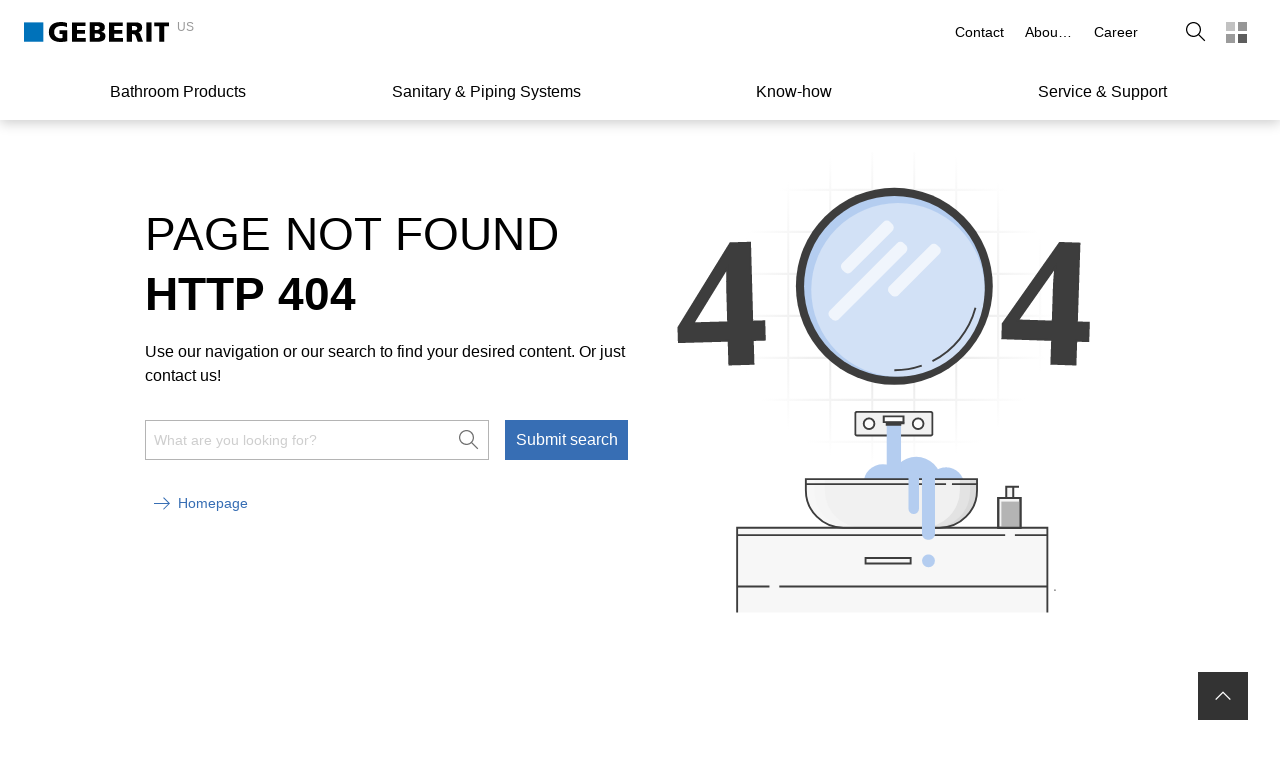

--- FILE ---
content_type: text/html; charset=utf-8
request_url: https://www.geberitnorthamerica.com/products/geberit-flush-plates/sigma-series-flush-plates/sigma21/
body_size: 476407
content:
<!DOCTYPE html><html lang="EN_US"><head><meta charSet="utf-8"/><meta name="viewport" content="width=device-width, initial-scale=1"/><link rel="preload" as="image" href="/images/geberit_logo.svg"/><link rel="stylesheet" href="/_next/static/css/59207a71e3846c79.css" data-precedence="next"/><link rel="stylesheet" href="/_next/static/css/b4e740a77f4d825c.css" data-precedence="next"/><link rel="stylesheet" href="/_next/static/css/ec0de2e159e492f6.css" data-precedence="next"/><link rel="stylesheet" href="/_next/static/css/046b8873374f42f6.css" data-precedence="next"/><link rel="stylesheet" href="/_next/static/css/c3d317563b4bf2ed.css" data-precedence="next"/><link rel="stylesheet" href="/_next/static/css/6664e8e0ebb9fb3d.css" data-precedence="next"/><link rel="stylesheet" href="/_next/static/css/9ce82091c6191afd.css" data-precedence="next"/><link rel="stylesheet" href="/_next/static/css/ee7af140c658dbbb.css" data-precedence="next"/><link rel="stylesheet" href="/_next/static/css/091139d21e76ba21.css" data-precedence="next"/><link rel="stylesheet" href="/_next/static/css/e622dd6ce1223818.css" data-precedence="next"/><link rel="preload" as="script" fetchPriority="low" href="/_next/static/chunks/webpack-d9bbdb7d80ac0a2c.js"/><script src="/_next/static/chunks/4bd1b696-67239ca2370b86fe.js" async=""></script><script src="/_next/static/chunks/1684-7f7c7cd529159541.js" async=""></script><script src="/_next/static/chunks/main-app-926cfa58c618854e.js" async=""></script><script src="/_next/static/chunks/5735-77462448dde397d4.js" async=""></script><script src="/_next/static/chunks/8682-ac1ad9cdcf797d06.js" async=""></script><script src="/_next/static/chunks/app/global-error-c0838b22efbd4a82.js" async=""></script><script src="/_next/static/chunks/6935-fb5980ef2b41ea6f.js" async=""></script><script src="/_next/static/chunks/351-00e49916ef3c1d26.js" async=""></script><script src="/_next/static/chunks/7727-69f31d9e73285b2b.js" async=""></script><script src="/_next/static/chunks/9282-9431d2649e1d815a.js" async=""></script><script src="/_next/static/chunks/175-00f1c244b68c89d4.js" async=""></script><script src="/_next/static/chunks/2491-7671e5eaecdf23e1.js" async=""></script><script src="/_next/static/chunks/9241-777b8dac5ddfebc1.js" async=""></script><script src="/_next/static/chunks/304-c1360c73c2dfbaa2.js" async=""></script><script src="/_next/static/chunks/4571-f0f3c3c1185c15b3.js" async=""></script><script src="/_next/static/chunks/9507-98201f36dcfa25ff.js" async=""></script><script src="/_next/static/chunks/1572-d6afa7d49b0bd7dc.js" async=""></script><script src="/_next/static/chunks/392-c3b99e00b5d9f231.js" async=""></script><script src="/_next/static/chunks/9009-6029ade3867cdfb5.js" async=""></script><script src="/_next/static/chunks/989-b418bcd08b7c0858.js" async=""></script><script src="/_next/static/chunks/app/%5B%5B...slug%5D%5D/template-ba8f1a9e5f9bbf59.js" async=""></script><script src="/_next/static/chunks/697-e7090fef7c33abcf.js" async=""></script><script src="/_next/static/chunks/7943-c6dd5d691c39964e.js" async=""></script><script src="/_next/static/chunks/1033-b376b8575dae6c22.js" async=""></script><script src="/_next/static/chunks/8415-de4fd178356aa92a.js" async=""></script><script src="/_next/static/chunks/8981-12f3779cefe395bf.js" async=""></script><script src="/_next/static/chunks/app/layout-dd525fcf1ad3321c.js" async=""></script><script src="/_next/static/chunks/app/error-9e815993e0a73ac3.js" async=""></script><script src="/_next/static/chunks/c16f53c3-1314e9de190e5582.js" async=""></script><script src="/_next/static/chunks/13633bf0-0a3c719f2be13584.js" async=""></script><script src="/_next/static/chunks/6e6ebe68-c5d3d15b73f35bc1.js" async=""></script><script src="/_next/static/chunks/4e6af11a-8cfe25c1ba5340aa.js" async=""></script><script src="/_next/static/chunks/6577-47fbd60bd589d33f.js" async=""></script><script src="/_next/static/chunks/5476-20687fe4a7de5ffc.js" async=""></script><script src="/_next/static/chunks/9603-863715db8054b92a.js" async=""></script><script src="/_next/static/chunks/app/%5B%5B...slug%5D%5D/page-c6edb1a7b0bbdd1c.js" async=""></script><link rel="preload" href="https://app.usercentrics.eu/browser-ui/latest/loader.js" as="script"/><link rel="preconnect" href="https://app.usercentrics.eu"/><link rel="preconnect" href="https://api.usercentrics.eu"/><link rel="preload" href="https://app.usercentrics.eu/browser-ui/latest/loader.js" as="script"/><link rel="dns-prefetch" href="https://app.usercentrics.eu"/><link rel="dns-prefetch" href="https://api.usercentrics.eu"/><link rel="manifest" href="/images/fav/site.webmanifest" crossorigin="use-credentials"/><link rel="mask-icon" href="/images/fav/safari-pinned-tab.svg" color="#5bbad5"/><link rel="preconnect" href="https://app.usercentrics.eu"/><link rel="preconnect" href="https://api.usercentrics.eu"/><link rel="preload" href="https://app.usercentrics.eu/browser-ui/latest/loader.js" as="script"/><link rel="dns-prefetch" href="https://app.usercentrics.eu"/><link rel="dns-prefetch" href="https://api.usercentrics.eu"/><link rel="preconnect" href="https://e.video-cdn.net" crossorigin="anonymous"/><link rel="dns-prefetch" href="https://e.video-cdn.net"/><meta property="og:image" content="https://www.geberitnorthamerica.com/images/geberit-logo.jpg"/><meta property="og:image:width" content="270"/><meta property="og:image:height" content="270"/><meta itemProp="name" content="Geberit USA"/><meta itemProp="image" content="https://www.geberitnorthamerica.com/images/geberit-logo.jpg"/><title>Geberit USA</title><link rel="canonical" href="https://www.geberitnorthamerica.com/products/geberit-flush-plates/sigma-series-flush-plates/sigma21/"/><meta name="google-site-verification" content="yUX6jYOpvS__Ok4nbX6a-E5d-I5gejiRrQODvAALUT4"/><meta property="og:title" content="Geberit USA"/><meta property="og:url" content="https://www.geberitnorthamerica.com/products/geberit-flush-plates/sigma-series-flush-plates/sigma21/"/><meta property="og:site_name" content="Geberit USA"/><meta property="og:type" content="website"/><meta name="twitter:card" content="summary_large_image"/><meta name="twitter:site" content="group_meta_twitter_site"/><meta name="twitter:site:id" content="group_meta_twitter_siteId"/><meta name="twitter:title" content="Geberit USA"/><meta name="twitter:description" content="The globally operating Geberit Group is a European leader in the field of sanitary products. Geberit operates with a strong local presence in most European countries and North America, providing unique added value when it comes to bathroom technology."/><link rel="shortcut icon" href="/images/fav/favicon-128x128.png" sizes="128x128"/><link rel="icon" href="/images/fav/favicon-32x32.png" sizes="32x32"/><link rel="icon" href="/images/fav/favicon-16x16.png" sizes="16x16"/><link rel="apple-touch-icon" href="/images/fav/apple-touch-icon.png" sizes="180x180"/><script>document.querySelectorAll('body link[rel="icon"], body link[rel="apple-touch-icon"]').forEach(el => document.head.appendChild(el))</script><script src="/_next/static/chunks/polyfills-42372ed130431b0a.js" noModule=""></script><style data-styled="" data-styled-version="5.3.11">.eDhuJZ{display:block;line-height:0;}/*!sc*/
@media (hover:none) and (pointer:coarse) and (min-width:0) and (max-width:48rem){}/*!sc*/
.eDhuJZ svg{width:1rem;}/*!sc*/
.iLXukh{display:block;line-height:0;width:2.5rem;height:2.5rem;display:-webkit-box;display:-webkit-flex;display:-ms-flexbox;display:flex;-webkit-box-pack:center;-webkit-justify-content:center;-ms-flex-pack:center;justify-content:center;-webkit-align-items:center;-webkit-box-align:center;-ms-flex-align:center;align-items:center;}/*!sc*/
@media (hover:none) and (pointer:coarse) and (min-width:0) and (max-width:48rem){.iLXukh{height:2.75rem;width:2.75rem;}}/*!sc*/
.iLXukh svg{width:1rem;}/*!sc*/
.hqEGVF{display:block;line-height:0;}/*!sc*/
@media (hover:none) and (pointer:coarse) and (min-width:0) and (max-width:48rem){}/*!sc*/
.hqEGVF svg{width:16px;}/*!sc*/
.gxIYig{display:block;line-height:0;}/*!sc*/
@media (hover:none) and (pointer:coarse) and (min-width:0) and (max-width:48rem){}/*!sc*/
.gxIYig svg{width:1.25rem;}/*!sc*/
data-styled.g4[id="sc-fqkvVR"]{content:"eDhuJZ,iLXukh,hqEGVF,gxIYig,"}/*!sc*/
.kdmLtU{cursor:pointer;display:-webkit-box;display:-webkit-flex;display:-ms-flexbox;display:flex;-webkit-box-pack:center;-webkit-justify-content:center;-ms-flex-pack:center;justify-content:center;-webkit-align-items:center;-webkit-box-align:center;-ms-flex-align:center;align-items:center;font-family:'AktivGrotesk',helvetica,arial,sans-serif;font-weight:500;background-color:transparent;color:#000000;border:1px solid rgba(0,0,0,0);box-sizing:border-box;white-space:nowrap;min-width:unset;height:40px;width:40px;font-size:1rem;line-height:1.5rem;padding:0;}/*!sc*/
.kdmLtU span.icon,.kdmLtU span.no-icon{display:-webkit-box;display:-webkit-flex;display:-ms-flexbox;display:flex;-webkit-box-pack:center;-webkit-justify-content:center;-ms-flex-pack:center;justify-content:center;-webkit-align-items:center;-webkit-box-align:center;-ms-flex-align:center;align-items:center;width:40px !important;height:40px;}/*!sc*/
.kdmLtU svg{fill:#000000;width:20px;}/*!sc*/
@media (hover:hover){.kdmLtU:hover{color:#000000;background-color:rgba(0,0,0,0.08);border:1px solid rgba(0,0,0,0);}.kdmLtU:hover svg{fill:#000000;}}/*!sc*/
.kdmLtU:focus{outline:none;}/*!sc*/
.kdmLtU::-moz-focus-inner{border:0;}/*!sc*/
.kdmLtU:active{outline:none;-webkit-tap-highlight-color:rgba(0,0,0,0);-webkit-tap-highlight-color:transparent;-webkit-user-select:none;-khtml-user-select:none;-moz-user-select:none;-ms-user-select:none;-webkit-user-select:none;-moz-user-select:none;-ms-user-select:none;user-select:none;color:#FFFFFF;background-color:#3D3D3D;border:1px solid #3D3D3D;}/*!sc*/
.kdmLtU:active svg{fill:#FFFFFF;}/*!sc*/
.kdmLtU:disabled{cursor:default;color:rgba(0,0,0,0.26);background-color:transparent;border:1px solid rgba(0,0,0,0);}/*!sc*/
.kdmLtU:disabled svg{fill:rgba(0,0,0,0.26);}/*!sc*/
.kdmLtU span.icon{width:32px;display:-webkit-box;display:-webkit-flex;display:-ms-flexbox;display:flex;-webkit-box-pack:center;-webkit-justify-content:center;-ms-flex-pack:center;justify-content:center;}/*!sc*/
@media (hover:none) and (pointer:coarse) and (min-width:0) and (max-width:48rem) and (orientation:landscape){.kdmLtU{font-size:1rem;line-height:1.5rem;height:44px !important;padding:0 16px 0 0;}.kdmLtU span{width:44px !important;height:44px !important;}.kdmLtU span svg{width:20px;}}/*!sc*/
.enLlKK{cursor:pointer;display:-webkit-box;display:-webkit-flex;display:-ms-flexbox;display:flex;-webkit-box-pack:center;-webkit-justify-content:center;-ms-flex-pack:center;justify-content:center;-webkit-align-items:center;-webkit-box-align:center;-ms-flex-align:center;align-items:center;font-family:'AktivGrotesk',helvetica,arial,sans-serif;font-weight:500;background-color:transparent;color:#000000;border:1px solid rgba(0,0,0,0);box-sizing:border-box;white-space:nowrap;min-width:unset;height:40px;width:40px;font-size:1rem;line-height:1.5rem;padding:0;}/*!sc*/
.enLlKK span.icon,.enLlKK span.no-icon{display:-webkit-box;display:-webkit-flex;display:-ms-flexbox;display:flex;-webkit-box-pack:center;-webkit-justify-content:center;-ms-flex-pack:center;justify-content:center;-webkit-align-items:center;-webkit-box-align:center;-ms-flex-align:center;align-items:center;width:40px !important;height:40px;}/*!sc*/
.enLlKK svg{fill:#000000;width:20px;}/*!sc*/
@media (hover:hover){.enLlKK:hover{color:#000000;background-color:rgba(0,0,0,0.08);border:1px solid rgba(0,0,0,0);}.enLlKK:hover svg{fill:#000000;}}/*!sc*/
.enLlKK:focus{outline:none;}/*!sc*/
.enLlKK::-moz-focus-inner{border:0;}/*!sc*/
.enLlKK:active{outline:none;-webkit-tap-highlight-color:rgba(0,0,0,0);-webkit-tap-highlight-color:transparent;-webkit-user-select:none;-khtml-user-select:none;-moz-user-select:none;-ms-user-select:none;-webkit-user-select:none;-moz-user-select:none;-ms-user-select:none;user-select:none;color:#FFFFFF;background-color:#3D3D3D;border:1px solid #3D3D3D;}/*!sc*/
.enLlKK:active svg{fill:#FFFFFF;}/*!sc*/
.enLlKK:disabled{cursor:default;color:rgba(0,0,0,0.26);background-color:transparent;border:1px solid rgba(0,0,0,0);}/*!sc*/
.enLlKK:disabled svg{fill:rgba(0,0,0,0.26);}/*!sc*/
@media (hover:none) and (pointer:coarse) and (min-width:0) and (max-width:48rem) and (orientation:landscape){.enLlKK{font-size:1rem;line-height:1.5rem;height:44px !important;width:44px !important;}.enLlKK span{width:44px !important;height:44px !important;}.enLlKK span svg{width:20px;}}/*!sc*/
.dbQhDy{cursor:pointer;display:-webkit-box;display:-webkit-flex;display:-ms-flexbox;display:flex;-webkit-box-pack:center;-webkit-justify-content:center;-ms-flex-pack:center;justify-content:center;-webkit-align-items:center;-webkit-box-align:center;-ms-flex-align:center;align-items:center;font-family:'AktivGrotesk',helvetica,arial,sans-serif;font-weight:500;background-color:#376EB4;color:#FFFFFF;border:1px solid #376EB4;box-sizing:border-box;white-space:nowrap;min-width:unset;height:40px;min-width:6.25rem;font-size:1rem;line-height:1.5rem;padding:0 24px;}/*!sc*/
.dbQhDy span.icon,.dbQhDy span.no-icon{display:-webkit-box;display:-webkit-flex;display:-ms-flexbox;display:flex;-webkit-box-pack:center;-webkit-justify-content:center;-ms-flex-pack:center;justify-content:center;-webkit-align-items:center;-webkit-box-align:center;-ms-flex-align:center;align-items:center;width:40px !important;height:40px;}/*!sc*/
.dbQhDy svg{fill:#FFFFFF;width:20px;}/*!sc*/
@media (hover:hover){.dbQhDy:hover{background-color:#0A5A96;border:1px solid #0A5A96;}}/*!sc*/
.dbQhDy:focus{outline:none;}/*!sc*/
.dbQhDy::-moz-focus-inner{border:0;}/*!sc*/
.dbQhDy:active{outline:none;-webkit-tap-highlight-color:rgba(0,0,0,0);-webkit-tap-highlight-color:transparent;-webkit-user-select:none;-khtml-user-select:none;-moz-user-select:none;-ms-user-select:none;-webkit-user-select:none;-moz-user-select:none;-ms-user-select:none;user-select:none;background-color:#004673;border:1px solid #004673;}/*!sc*/
.dbQhDy:disabled{cursor:default;color:rgba(0,0,0,0.26);background-color:rgba(0,0,0,0.08);border:1px solid rgba(0,0,0,0);}/*!sc*/
.dbQhDy:disabled svg{fill:rgba(0,0,0,0.26);}/*!sc*/
@media (hover:none) and (pointer:coarse) and (min-width:0) and (max-width:48rem) and (orientation:landscape){.dbQhDy{font-size:1rem;line-height:1.5rem;height:44px !important;}.dbQhDy span{width:44px !important;height:44px !important;}.dbQhDy span svg{width:20px;}}/*!sc*/
.gYhSQx{cursor:pointer;display:-webkit-box;display:-webkit-flex;display:-ms-flexbox;display:flex;-webkit-box-pack:center;-webkit-justify-content:center;-ms-flex-pack:center;justify-content:center;-webkit-align-items:center;-webkit-box-align:center;-ms-flex-align:center;align-items:center;font-family:'AktivGrotesk',helvetica,arial,sans-serif;font-weight:500;background-color:transparent;color:#000000;border:1px solid rgba(0,0,0,0);box-sizing:border-box;white-space:nowrap;min-width:unset;height:40px;width:40px;font-size:1rem;line-height:1.5rem;padding:0;}/*!sc*/
.gYhSQx span.icon,.gYhSQx span.no-icon{display:-webkit-box;display:-webkit-flex;display:-ms-flexbox;display:flex;-webkit-box-pack:center;-webkit-justify-content:center;-ms-flex-pack:center;justify-content:center;-webkit-align-items:center;-webkit-box-align:center;-ms-flex-align:center;align-items:center;width:40px !important;height:40px;}/*!sc*/
.gYhSQx svg{fill:#000000;width:20px;}/*!sc*/
@media (hover:hover){.gYhSQx:hover{background-color:rgba(0,0,0,0.08);}}/*!sc*/
.gYhSQx:focus{outline:none;}/*!sc*/
.gYhSQx::-moz-focus-inner{border:0;}/*!sc*/
.gYhSQx:active{outline:none;-webkit-tap-highlight-color:rgba(0,0,0,0);-webkit-tap-highlight-color:transparent;-webkit-user-select:none;-khtml-user-select:none;-moz-user-select:none;-ms-user-select:none;-webkit-user-select:none;-moz-user-select:none;-ms-user-select:none;user-select:none;color:#FFFFFF;background-color:#3D3D3D;border:1px solid #3D3D3D;}/*!sc*/
.gYhSQx:active svg{fill:#FFFFFF;}/*!sc*/
.gYhSQx:disabled{cursor:default;color:rgba(0,0,0,0.26);background-color:transparent;border:1px solid rgba(0,0,0,0);}/*!sc*/
.gYhSQx:disabled svg{fill:rgba(0,0,0,0.26);}/*!sc*/
@media (hover:none) and (pointer:coarse) and (min-width:0) and (max-width:48rem) and (orientation:landscape){.gYhSQx{font-size:1rem;line-height:1.5rem;height:44px !important;width:44px !important;}.gYhSQx span{width:44px !important;height:44px !important;}.gYhSQx span svg{width:20px;}}/*!sc*/
data-styled.g8[id="sc-kAyceB"]{content:"kdmLtU,enLlKK,dbQhDy,gYhSQx,"}/*!sc*/
.ijcXTD{border-bottom:1px solid transparent;}/*!sc*/
data-styled.g11[id="sc-dhKdcB"]{content:"ijcXTD,"}/*!sc*/
.fXHxKS.fXHxKS.fXHxKS{display:-webkit-inline-box;display:-webkit-inline-flex;display:-ms-inline-flexbox;display:inline-flex;position:relative;-webkit-align-items:center;-webkit-box-align:center;-ms-flex-align:center;align-items:center;height:2.375rem;padding:0 0.5rem;min-width:3.75rem;color:#376EB4;background-color:rgba(255,255,255,0);border:1px solid rgba(255,255,255,0);font-weight:500;font-size:0.875rem;line-height:1.25rem;-webkit-text-decoration:none;text-decoration:none;}/*!sc*/
.fXHxKS.fXHxKS.fXHxKS > span:first-child{-webkit-align-self:center;-ms-flex-item-align:center;align-self:center;padding-right:0.5rem;-webkit-transition: padding-right 0.3s ease, -webkit-transform 0.3s ease;-webkit-transition: padding-right 0.3s ease, transform 0.3s ease;transition: padding-right 0.3s ease, transform 0.3s ease;}/*!sc*/
@media (hover:hover){.fXHxKS.fXHxKS.fXHxKS:hover > span:first-child{-webkit-transform:translateX(3px);-ms-transform:translateX(3px);transform:translateX(3px);}}/*!sc*/
@media (hover:none) and (pointer:coarse) and (min-width:0) and (max-width:48rem){}/*!sc*/
@media (hover:hover){.fXHxKS.fXHxKS.fXHxKS:hover{border:1px solid transparent;color:#0A5A96;}.fXHxKS.fXHxKS.fXHxKS:hover > .sc-dhKdcB{border-bottom:1px solid #0A5A96;color:#0A5A96;}.fXHxKS.fXHxKS.fXHxKS:hover svg{fill:#0A5A96;}}/*!sc*/
.fXHxKS.fXHxKS.fXHxKS:focus,.fXHxKS.fXHxKS.fXHxKS:focus-visible{position:relative;outline-offset:0;margin-left:0.5rem;margin-right:0.5rem;padding-left:0!important;padding-right:0!important;outline:2px solid #376EB4;}/*!sc*/
.fXHxKS.fXHxKS.fXHxKS:active,.fXHxKS.fXHxKS.fXHxKS:active:focus{-webkit-tap-highlight-color:rgba(0,0,0,0);-webkit-tap-highlight-color:transparent;-webkit-user-select:none;-khtml-user-select:none;-moz-user-select:none;-ms-user-select:none;-webkit-user-select:none;-moz-user-select:none;-ms-user-select:none;user-select:none;border:1px solid undefined;outline:transparent;color:#004673;}/*!sc*/
.fXHxKS.fXHxKS.fXHxKS:active > .sc-dhKdcB,.fXHxKS.fXHxKS.fXHxKS:active:focus > .sc-dhKdcB{border-bottom:1px solid #004673;color:#004673;}/*!sc*/
.fXHxKS.fXHxKS.fXHxKS:active svg,.fXHxKS.fXHxKS.fXHxKS:active:focus svg{fill:#004673;}/*!sc*/
.fXHxKS.fXHxKS.fXHxKS svg{fill:#376EB4;}/*!sc*/
.guKxbC.guKxbC.guKxbC{display:-webkit-inline-box;display:-webkit-inline-flex;display:-ms-inline-flexbox;display:inline-flex;position:relative;-webkit-align-items:center;-webkit-box-align:center;-ms-flex-align:center;align-items:center;height:2.375rem;padding:0 0.5rem;min-width:3.75rem;color:#376EB4;background-color:rgba(255,255,255,0);border:1px solid rgba(255,255,255,0);font-weight:500;font-size:0.875rem;line-height:1.25rem;-webkit-text-decoration:none;text-decoration:none;-webkit-transform:translate(-9px);-ms-transform:translate(-9px);transform:translate(-9px);}/*!sc*/
.guKxbC.guKxbC.guKxbC > span:first-child{-webkit-transition: padding-right 0.3s ease, -webkit-transform 0.3s ease;-webkit-transition: padding-right 0.3s ease, transform 0.3s ease;transition: padding-right 0.3s ease, transform 0.3s ease;}/*!sc*/
@media (hover:hover){}/*!sc*/
@media (hover:none) and (pointer:coarse) and (min-width:0) and (max-width:48rem){.guKxbC.guKxbC.guKxbC{-webkit-transform:translate(-11px);-ms-transform:translate(-11px);transform:translate(-11px);}}/*!sc*/
@media (hover:hover){.guKxbC.guKxbC.guKxbC:hover{border:1px solid transparent;color:#0A5A96;}.guKxbC.guKxbC.guKxbC:hover > .sc-dhKdcB{border-bottom:1px solid #0A5A96;color:#0A5A96;}.guKxbC.guKxbC.guKxbC:hover svg{fill:#0A5A96;}}/*!sc*/
.guKxbC.guKxbC.guKxbC:focus,.guKxbC.guKxbC.guKxbC:focus-visible{position:relative;outline-offset:0;margin-left:0.5rem;margin-right:0.5rem;padding-left:0!important;padding-right:0!important;outline:2px solid #376EB4;}/*!sc*/
.guKxbC.guKxbC.guKxbC:active,.guKxbC.guKxbC.guKxbC:active:focus{-webkit-tap-highlight-color:rgba(0,0,0,0);-webkit-tap-highlight-color:transparent;-webkit-user-select:none;-khtml-user-select:none;-moz-user-select:none;-ms-user-select:none;-webkit-user-select:none;-moz-user-select:none;-ms-user-select:none;user-select:none;border:1px solid undefined;outline:transparent;color:#004673;}/*!sc*/
.guKxbC.guKxbC.guKxbC:active > .sc-dhKdcB,.guKxbC.guKxbC.guKxbC:active:focus > .sc-dhKdcB{border-bottom:1px solid #004673;color:#004673;}/*!sc*/
.guKxbC.guKxbC.guKxbC:active svg,.guKxbC.guKxbC.guKxbC:active:focus svg{fill:#004673;}/*!sc*/
.guKxbC.guKxbC.guKxbC svg{fill:#376EB4;}/*!sc*/
.guKxbC.guKxbC.guKxbC > .sc-dhKdcB{border-bottom:1px solid #376EB4;}/*!sc*/
.iPIWPZ.iPIWPZ.iPIWPZ{display:-webkit-inline-box;display:-webkit-inline-flex;display:-ms-inline-flexbox;display:inline-flex;position:relative;-webkit-align-items:center;-webkit-box-align:center;-ms-flex-align:center;align-items:center;height:2.375rem;padding:0 0.5rem;min-width:3.75rem;color:#000000;background-color:transparent;border:1px solid rgba(255,255,255,0);font-weight:500;font-size:0.875rem;line-height:1.25rem;-webkit-text-decoration:none;text-decoration:none;}/*!sc*/
.iPIWPZ.iPIWPZ.iPIWPZ > span:first-child{-webkit-transition: padding-right 0.3s ease, -webkit-transform 0.3s ease;-webkit-transition: padding-right 0.3s ease, transform 0.3s ease;transition: padding-right 0.3s ease, transform 0.3s ease;}/*!sc*/
@media (hover:hover){}/*!sc*/
@media (hover:none) and (pointer:coarse) and (min-width:0) and (max-width:48rem){}/*!sc*/
@media (hover:hover){.iPIWPZ.iPIWPZ.iPIWPZ:hover{border:1px solid transparent;color:#3D3D3D;}.iPIWPZ.iPIWPZ.iPIWPZ:hover > .sc-dhKdcB{border-bottom:1px solid #3D3D3D;color:#3D3D3D;}.iPIWPZ.iPIWPZ.iPIWPZ:hover svg{fill:#3D3D3D;}}/*!sc*/
.iPIWPZ.iPIWPZ.iPIWPZ:focus,.iPIWPZ.iPIWPZ.iPIWPZ:focus-visible{position:relative;outline-offset:0;margin-left:0.5rem;margin-right:0.5rem;padding-left:0!important;padding-right:0!important;outline:2px solid #376EB4;}/*!sc*/
.iPIWPZ.iPIWPZ.iPIWPZ:active,.iPIWPZ.iPIWPZ.iPIWPZ:active:focus{-webkit-tap-highlight-color:rgba(0,0,0,0);-webkit-tap-highlight-color:transparent;-webkit-user-select:none;-khtml-user-select:none;-moz-user-select:none;-ms-user-select:none;-webkit-user-select:none;-moz-user-select:none;-ms-user-select:none;user-select:none;border:1px solid undefined;outline:transparent;color:#666666;}/*!sc*/
.iPIWPZ.iPIWPZ.iPIWPZ:active > .sc-dhKdcB,.iPIWPZ.iPIWPZ.iPIWPZ:active:focus > .sc-dhKdcB{border-bottom:1px solid #666666;color:#666666;}/*!sc*/
.iPIWPZ.iPIWPZ.iPIWPZ:active svg,.iPIWPZ.iPIWPZ.iPIWPZ:active:focus svg{fill:#666666;}/*!sc*/
.iPIWPZ.iPIWPZ.iPIWPZ svg{fill:#000000;}/*!sc*/
.iPIWPZ.iPIWPZ.iPIWPZ > .sc-dhKdcB{border-bottom:1px solid #000000;}/*!sc*/
data-styled.g12[id="sc-kpDqfm"]{content:"fXHxKS,guKxbC,iPIWPZ,"}/*!sc*/
.kEenVc.kEenVc.kEenVc{font-family:'AktivGrotesk',helvetica,arial,sans-serif;font-size:1.75rem;font-weight:300;line-height:2.25rem;text-transform:uppercase;}/*!sc*/
@media (min-width:48rem){.kEenVc.kEenVc.kEenVc{font-size:2.25rem;line-height:2.75rem;}}/*!sc*/
@media (min-width:64rem){.kEenVc.kEenVc.kEenVc{font-size:2.625rem;line-height:3.25rem;}}/*!sc*/
@media (min-width:80rem){.kEenVc.kEenVc.kEenVc{font-size:2.875rem;line-height:3.75rem;}}/*!sc*/
.cFqEkb.cFqEkb.cFqEkb{font-family:'AktivGrotesk',helvetica,arial,sans-serif;font-size:1.75rem;font-weight:700;line-height:2.25rem;text-transform:inherit;}/*!sc*/
@media (min-width:48rem){.cFqEkb.cFqEkb.cFqEkb{font-size:2.25rem;line-height:2.75rem;}}/*!sc*/
@media (min-width:64rem){.cFqEkb.cFqEkb.cFqEkb{font-size:2.625rem;line-height:3.25rem;}}/*!sc*/
@media (min-width:80rem){.cFqEkb.cFqEkb.cFqEkb{font-size:2.875rem;line-height:3.75rem;}}/*!sc*/
.cltbkO.cltbkO.cltbkO{font-family:'AktivGrotesk',helvetica,arial,sans-serif;font-size:1rem;font-weight:400;line-height:1.5rem;text-transform:inherit;}/*!sc*/
@media (min-width:48rem){}/*!sc*/
@media (min-width:64rem){}/*!sc*/
@media (min-width:80rem){}/*!sc*/
.hoKTsm.hoKTsm.hoKTsm{font-family:'AktivGrotesk',helvetica,arial,sans-serif;font-size:0.875rem;font-weight:700;line-height:1.25rem;text-transform:inherit;}/*!sc*/
@media (min-width:48rem){}/*!sc*/
@media (min-width:64rem){}/*!sc*/
@media (min-width:80rem){}/*!sc*/
data-styled.g13[id="sc-dAlyuH"]{content:"kEenVc,cFqEkb,cltbkO,hoKTsm,"}/*!sc*/
.gmdSuc{position:relative;max-width:90rem;padding-right:1rem;padding-left:1rem;margin:0 auto;box-sizing:border-box;}/*!sc*/
@media (min-width:48rem){.gmdSuc{padding-right:1.5rem;padding-left:1.5rem;}}/*!sc*/
.fBMnzV{position:relative;max-width:80rem;padding-right:1rem;padding-left:1rem;margin:0 auto;box-sizing:border-box;}/*!sc*/
@media (min-width:48rem){.fBMnzV{padding-right:1.5rem;padding-left:1.5rem;}}/*!sc*/
data-styled.g25[id="sc-feUZmu"]{content:"gmdSuc,fBMnzV,"}/*!sc*/
.dgZZFq{display:-webkit-box;display:-webkit-flex;display:-ms-flexbox;display:flex;-webkit-flex-wrap:wrap;-ms-flex-wrap:wrap;flex-wrap:wrap;margin-right:-0.5rem;margin-left:-0.5rem;-webkit-flex-direction:row;-ms-flex-direction:row;flex-direction:row;-webkit-flex-wrap:wrap;-ms-flex-wrap:wrap;flex-wrap:wrap;}/*!sc*/
@media (min-width:48rem){.dgZZFq{margin-right:-0.75rem;margin-left:-0.75rem;}}/*!sc*/
data-styled.g26[id="sc-fUnMCh"]{content:"dgZZFq,"}/*!sc*/
.hSPuQU{-webkit-flex-basis:100%;-ms-flex-preferred-size:100%;flex-basis:100%;max-width:100%;box-sizing:border-box;display:block;padding-right:0.5rem;padding-left:0.5rem;-webkit-flex-basis:100%;-ms-flex-preferred-size:100%;flex-basis:100%;max-width:100%;-webkit-flex-direction:column;-ms-flex-direction:column;flex-direction:column;}/*!sc*/
@media (min-width:48rem){.hSPuQU{padding-right:0.75rem;padding-left:0.75rem;}}/*!sc*/
@media (min-width:48rem){.hSPuQU{-webkit-flex-basis:100%;-ms-flex-preferred-size:100%;flex-basis:100%;max-width:100%;}}/*!sc*/
@media (min-width:64rem){.hSPuQU{-webkit-flex-basis:100%;-ms-flex-preferred-size:100%;flex-basis:100%;max-width:100%;}}/*!sc*/
data-styled.g27[id="sc-hzhJZQ"]{content:"hSPuQU,"}/*!sc*/
.iAinzR{height:40px;margin-top:-2px;display:-webkit-box;display:-webkit-flex;display:-ms-flexbox;display:flex;-webkit-box-pack:center;-webkit-justify-content:center;-ms-flex-pack:center;justify-content:center;-webkit-align-items:center;-webkit-box-align:center;-ms-flex-align:center;align-items:center;-webkit-text-decoration:none;text-decoration:none;z-index:50;-webkit-align-self:center;-ms-flex-item-align:center;align-self:center;-webkit-flex-shrink:0;-ms-flex-negative:0;flex-shrink:0;outline-offset:0px;}/*!sc*/
.iAinzR::before{display:none;}/*!sc*/
@media screen and (min-width:768px){.iAinzR{height:44px;margin-top:-2px;}}/*!sc*/
@media (min-width:1024px){.iAinzR{-webkit-align-self:flex-start;-ms-flex-item-align:start;align-self:flex-start;}}/*!sc*/
.iAinzR:hover,.iAinzR:focus{-webkit-text-decoration:none;text-decoration:none;}/*!sc*/
.iAinzR:focus-visible{outline:2px solid #376EB4;}/*!sc*/
.iAinzR .image{height:2.5rem;vertical-align:middle;width:9.0625rem;}/*!sc*/
@media screen and (max-width:1023px){#mega-menu .sc-8fcb3eb5-1 .image{height:1rem;width:auto;}}/*!sc*/
.iAinzR .claim{color:#999999;font-size:0.75rem;line-height:0.625rem;word-break:initial;display:none;margin-top:-0.43rem;}/*!sc*/
.iAinzR .claim [data-preview-id]{display:block;min-height:unset;}/*!sc*/
#mega-menu .sc-8fcb3eb5-1 .claim{display:block;margin-left:0.5rem;}/*!sc*/
@media screen and (min-width:1024px){.iAinzR .claim{display:block;margin-left:0.3125rem;margin-top:-0.6rem;}}/*!sc*/
data-styled.g48[id="sc-8fcb3eb5-1"]{content:"iAinzR,"}/*!sc*/
.hnfEMn{box-sizing:border-box;border:none;margin-block-start:0;margin-block-end:0;width:100%;height:1px;border-top:1px solid;border-color:rgba(0,0,0,0.16);}/*!sc*/
data-styled.g51[id="sc-esYiGF"]{content:"hnfEMn,"}/*!sc*/
.cxZewf{display:-webkit-inline-box;display:-webkit-inline-flex;display:-ms-inline-flexbox;display:inline-flex;-webkit-align-items:center;-webkit-box-align:center;-ms-flex-align:center;align-items:center;font-family:'AktivGrotesk',helvetica,arial,sans-serif;font-weight:500;font-size:0.875rem;line-height:1.25rem;-webkit-text-decoration:none;text-decoration:none;cursor:pointer;padding-right:0;border-width:1px;border-style:solid;border-color:transparent;box-sizing:border-box;background-color:rgba(0,0,0,.8);color:#FFFFFF;width:3rem;height:3rem;}/*!sc*/
.cxZewf span:not(:nth-child(2)){width:3rem;display:-webkit-box;display:-webkit-flex;display:-ms-flexbox;display:flex;-webkit-box-pack:center;-webkit-justify-content:center;-ms-flex-pack:center;justify-content:center;}/*!sc*/
.cxZewf span:not(:nth-child(2)) svg{fill:#FFFFFF;}/*!sc*/
.cxZewf:hover{background-color:rgba(0,0,0,.6);}/*!sc*/
.cxZewf:focus-visible{border-color:#376EB4;outline:1px solid #376EB4;}/*!sc*/
.cxZewf:active{background-color:#000000;color:#FFFFFF;}/*!sc*/
.cxZewf:active span:not(:nth-child(2)) svg{fill:#FFFFFF;}/*!sc*/
data-styled.g84[id="sc-jMakVo"]{content:"cxZewf,"}/*!sc*/
.jLpvCo{position:relative;}/*!sc*/
data-styled.g92[id="sc-jGKxIK"]{content:"jLpvCo,"}/*!sc*/
.iruPpl{position:relative;width:100%;height:-webkit-fit-content;height:-moz-fit-content;height:fit-content;min-height:2.75rem;display:-webkit-box;display:-webkit-flex;display:-ms-flexbox;display:flex;-webkit-align-items:center;-webkit-box-align:center;-ms-flex-align:center;align-items:center;padding:0.6875rem 2.75rem 0.6875rem 0.5rem;font-size:14px;line-height:20px;font-weight:500;outline-offset:0;-webkit-transition:none;transition:none;-webkit-hyphens:none;-moz-hyphens:none;-ms-hyphens:none;hyphens:none;}/*!sc*/
.iruPpl.iruPpl{color:#000000;border-radius:0px;border-bottom-color:transparent;}/*!sc*/
@media (hover:hover) and (pointer:fine){.iruPpl{min-height:2.5rem;padding:0.5625rem 2.5rem 0.5625rem 0.5rem;}}/*!sc*/
.iruPpl:before{content:none;}/*!sc*/
.iruPpl.iruPpl:focus-visible{outline:2px solid #376EB4;-webkit-text-decoration:none;text-decoration:none;}/*!sc*/
.iruPpl.iruPpl:visited:focus{-webkit-text-decoration:none;text-decoration:none;}/*!sc*/
.iruPpl:focus,.iruPpl:link{-webkit-text-decoration:none;text-decoration:none;}/*!sc*/
@media (hover:hover) and (pointer:fine){.iruPpl:hover{-webkit-tap-highlight-color:transparent;-webkit-text-decoration:none;text-decoration:none;background-color:rgba(0,0,0,0.08);}}/*!sc*/
.iruPpl:active{-webkit-tap-highlight-color:rgba(0,0,0,0);-webkit-tap-highlight-color:transparent;-webkit-user-select:none;-khtml-user-select:none;-moz-user-select:none;-ms-user-select:none;-webkit-user-select:none;-moz-user-select:none;-ms-user-select:none;user-select:none;-webkit-text-decoration:none;text-decoration:none;background-color:#3D3D3D;color:#FFFFFF;}/*!sc*/
.iruPpl span{min-height:unset;}/*!sc*/
.iruPpl span.first-icon,.iruPpl span.last-icon{position:absolute;display:-webkit-box;display:-webkit-flex;display:-ms-flexbox;display:flex;-webkit-box-pack:center;-webkit-justify-content:center;-ms-flex-pack:center;justify-content:center;padding:0.75rem;}/*!sc*/
@media (hover:hover) and (pointer:fine){.iruPpl span.first-icon,.iruPpl span.last-icon{padding:0.625rem;}}/*!sc*/
.iruPpl span.first-icon svg,.iruPpl span.last-icon svg{width:1.25rem;visibility:visible;fill:currentColor;}/*!sc*/
.iruPpl span.first-icon{left:0;top:0;}/*!sc*/
.iruPpl span.last-icon{right:0;}/*!sc*/
data-styled.g94[id="sc-2b893c50-0"]{content:"iruPpl,"}/*!sc*/
.gYlZIO{display:none;}/*!sc*/
@media (min-width:64rem){.gYlZIO{display:-webkit-box;display:-webkit-flex;display:-ms-flexbox;display:flex;-webkit-flex-direction:row;-ms-flex-direction:row;flex-direction:row;margin-right:1.5rem;overflow:visible;visibility:visible;opacity:1;-webkit-transition:opacity var(--meta-nav-animation-duration) ease;transition:opacity var(--meta-nav-animation-duration) ease;}}/*!sc*/
data-styled.g95[id="sc-446dc962-0"]{content:"gYlZIO,"}/*!sc*/
.llYepF{max-width:36rem;margin:0;display:-webkit-box;display:-webkit-flex;display:-ms-flexbox;display:flex;-webkit-flex-direction:row;-ms-flex-direction:row;flex-direction:row;padding-left:0;}/*!sc*/
.llYepF.llYepF > li{-webkit-flex-basis:content;-ms-flex-preferred-size:content;flex-basis:content;min-width:0;max-width:10rem;margin-left:0.25rem;display:-webkit-box;display:-webkit-flex;display:-ms-flexbox;display:flex;-webkit-box-pack:center;-webkit-justify-content:center;-ms-flex-pack:center;justify-content:center;-webkit-align-items:center;-webkit-box-align:center;-ms-flex-align:center;align-items:center;}/*!sc*/
.llYepF.llYepF > li a{min-height:unset;display:block;padding:0.6875rem 0.5rem;font-weight:500;text-overflow:ellipsis;overflow:hidden;white-space:nowrap;}/*!sc*/
@media (hover:hover) and (pointer:fine){.llYepF.llYepF > li a{padding:0.5625rem 0.5rem;}}/*!sc*/
data-styled.g96[id="sc-446dc962-1"]{content:"llYepF,"}/*!sc*/
.hNHyDG{background-color:#FFFFFF;}/*!sc*/
.hNHyDG .animated-logo{display:block;}/*!sc*/
@media (min-width:64rem){.hNHyDG{margin-top:4rem;}.hNHyDG .animated-logo{display:none;}.hNHyDG .animated-logo.show-on-desktop{display:block;right:0 !important;}}/*!sc*/
data-styled.g99[id="sc-312c23c4-0"]{content:"hNHyDG,"}/*!sc*/
.eImcXU{width:100%;padding:0;list-style:none;}/*!sc*/
.eImcXU.spacer{margin-bottom:1.5rem;}/*!sc*/
data-styled.g100[id="sc-312c23c4-1"]{content:"eImcXU,"}/*!sc*/
.iPsHmN{margin:1rem 0;}/*!sc*/
@media (min-width:48rem){.iPsHmN{margin:0.5rem 0;}}/*!sc*/
data-styled.g104[id="sc-312c23c4-5"]{content:"iPsHmN,"}/*!sc*/
.guacKe:not(.withDesktopAnimation){-webkit-animation-name:none;animation-name:none;-webkit-animation-duration:var(--animation-duration);animation-duration:var(--animation-duration);-webkit-animation-delay:0s;animation-delay:0s;opacity:0;margin:0 2rem 0 -2rem;-webkit-animation-fill-mode:forwards;animation-fill-mode:forwards;}/*!sc*/
@media (min-width:64rem){.guacKe{-webkit-animation-name:none;animation-name:none;-webkit-animation-duration:var(--animation-duration);animation-duration:var(--animation-duration);-webkit-animation-delay:0s;animation-delay:0s;opacity:0;margin:0 2rem 0 -2rem;-webkit-animation-fill-mode:forwards;animation-fill-mode:forwards;}.guacKe:not(.withDesktopAnimation){-webkit-animation-name:none;animation-name:none;-webkit-animation-duration:unset;animation-duration:unset;opacity:1;margin:unset;-webkit-animation-fill-mode:none;animation-fill-mode:none;}}/*!sc*/
.fiEPvG:not(.withDesktopAnimation){-webkit-animation-name:dXAZWi;animation-name:dXAZWi;-webkit-animation-duration:var(--animation-duration);animation-duration:var(--animation-duration);-webkit-animation-delay:0s;animation-delay:0s;opacity:0;margin:0 2rem 0 -2rem;-webkit-animation-fill-mode:forwards;animation-fill-mode:forwards;}/*!sc*/
@media (min-width:64rem){.fiEPvG{-webkit-animation-name:dXAZWi;animation-name:dXAZWi;-webkit-animation-duration:var(--animation-duration);animation-duration:var(--animation-duration);-webkit-animation-delay:0s;animation-delay:0s;opacity:0;margin:0 2rem 0 -2rem;-webkit-animation-fill-mode:forwards;animation-fill-mode:forwards;}.fiEPvG:not(.withDesktopAnimation){-webkit-animation-name:none;animation-name:none;-webkit-animation-duration:unset;animation-duration:unset;opacity:1;margin:unset;-webkit-animation-fill-mode:none;animation-fill-mode:none;}}/*!sc*/
data-styled.g105[id="sc-312c23c4-6"]{content:"guacKe,fiEPvG,"}/*!sc*/
.kDmUNn{display:grid;grid-template-rows:0fr;-webkit-transition-property:grid-template-rows,padding-top;transition-property:grid-template-rows,padding-top;-webkit-transition-duration:var(--animation-duration);transition-duration:var(--animation-duration);-webkit-transition-delay:var(--animation-duration);transition-delay:var(--animation-duration);grid-template-rows:0fr;position:fixed;margin-top:4.25rem;padding-top:0;top:0;left:0;right:0;background-color:#FFFFFF;z-index:22;}/*!sc*/
@media (hover:hover) and (pointer:fine){.kDmUNn{margin-top:4rem;}}/*!sc*/
.kDmUNn > div{overflow:hidden;width:100%;}/*!sc*/
.kDmUNn > div > div{height:100vh;}/*!sc*/
@media (min-width:48rem){.kDmUNn{padding-top:1.5rem;width:21rem;left:initial;-webkit-transition-property:right,padding-top;transition-property:right,padding-top;grid-template-rows:1fr;right:-21rem;}}/*!sc*/
data-styled.g107[id="sc-312c23c4-8"]{content:"kDmUNn,"}/*!sc*/
.fEVxqe{--animation-duration:300ms;--meta-nav-animation-duration:200ms;--safe-area-inset-top:env(safe-area-inset-top);--safe-area-inset-bottom:env(safe-area-inset-bottom);--flyout-height:calc(100% + (var(--safe-area-inset-top) + var(--safe-area-inset-bottom)));--flyout-margin-top:4.25rem;}/*!sc*/
@media (hover:hover) and (pointer:fine){.fEVxqe{--flyout-height:calc(100% + (var(--safe-area-inset-top) + var(--safe-area-inset-bottom)));--flyout-margin-top:4rem;}}/*!sc*/
data-styled.g108[id="sc-312c23c4-9"]{content:"fEVxqe,"}/*!sc*/
.enPZOE{position:fixed;top:0;left:0;right:0;width:100vw;background-color:#FFFFFF;z-index:99;box-sizing:border-box;border-bottom-width:1px;border-bottom-style:solid;border-bottom-color:transparent;}/*!sc*/
@media (min-width:64rem){.enPZOE{box-shadow:none;border-bottom-width:0;}.enPZOE .sc-474c4209-0{font-size:14px;line-height:20px;font-weight:500;}}/*!sc*/
data-styled.g110[id="sc-be24da6a-0"]{content:"enPZOE,"}/*!sc*/
.gJneas{width:100%;top:0;padding:0.75rem 0rem;display:-webkit-box;display:-webkit-flex;display:-ms-flexbox;display:flex;-webkit-align-items:center;-webkit-box-align:center;-ms-flex-align:center;align-items:center;background-color:#FFFFFF;box-sizing:border-box;height:4.25rem;}/*!sc*/
@media (min-width:64rem){.gJneas{padding:0.75rem 0rem;}}/*!sc*/
@media (hover:hover) and (pointer:fine){.gJneas{height:4rem;}}/*!sc*/
data-styled.g111[id="sc-be24da6a-1"]{content:"gJneas,"}/*!sc*/
.ktfQpv{max-width:11.5625rem;max-height:2.5rem;margin-right:auto;}/*!sc*/
.ktfQpv img{height:1rem;width:auto;}/*!sc*/
@media (min-width:64rem){.ktfQpv img{height:1.25rem;}}/*!sc*/
data-styled.g112[id="sc-be24da6a-2"]{content:"ktfQpv,"}/*!sc*/
.fnaMei{display:-webkit-box;display:-webkit-flex;display:-ms-flexbox;display:flex;}/*!sc*/
.fnaMei .icons .user-icon,.fnaMei .icons .basket-icon{display:none;position:relative;}/*!sc*/
.fnaMei .icons .user-icon .cart-counter,.fnaMei .icons .basket-icon .cart-counter{position:absolute;right:1px;top:1px;margin:0;}/*!sc*/
@media (min-width:48rem){.fnaMei .icons .user-icon{display:block;}}/*!sc*/
@media (min-width:375px){.fnaMei .icons .basket-icon{display:block;}}/*!sc*/
.fnaMei.fnaMei.fnaMei.fnaMei div button{padding-right:0;}/*!sc*/
@media (min-width:64rem){.fnaMei{-webkit-column-gap:0;column-gap:0;-webkit-transition:column-gap var(--meta-nav-animation-duration) ease;transition:column-gap var(--meta-nav-animation-duration) ease;}}/*!sc*/
.fnaMei.fnaMei.fnaMei a.with-text{width:unset;max-width:10rem;padding-left:2.5rem;}/*!sc*/
@media (min-width:64rem){.fnaMei.fnaMei.fnaMei a.with-text{padding-right:0.5rem;}}/*!sc*/
.fnaMei.fnaMei.fnaMei .label{height:unset;width:unset;max-width:10rem;display:none;text-overflow:ellipsis;overflow:hidden;white-space:nowrap;}/*!sc*/
@media (min-width:64rem){.fnaMei.fnaMei.fnaMei .label{display:block;}}/*!sc*/
.fnaMei.fnaMei.fnaMei .menu-button{position:relative;}/*!sc*/
.fnaMei.fnaMei.fnaMei .menu-info{position:absolute;top:0.25rem;right:0.25rem;}/*!sc*/
@media (min-width:375px){.fnaMei.fnaMei.fnaMei .menu-info{display:none;}}/*!sc*/
data-styled.g113[id="sc-be24da6a-3"]{content:"fnaMei,"}/*!sc*/
.TPYBN{display:-webkit-box;display:-webkit-flex;display:-ms-flexbox;display:flex;-webkit-align-items:center;-webkit-box-align:center;-ms-flex-align:center;align-items:center;}/*!sc*/
.TPYBN .sc-75b5a0ff-0.initials{padding-right:0;}/*!sc*/
.TPYBN .sc-474c4209-0{width:2.5rem;padding:0;}/*!sc*/
@media (hover:none) and (pointer:coarse){.TPYBN .sc-474c4209-0{width:2.75rem;}}/*!sc*/
@media (hover:none) and (pointer:coarse){.TPYBN.TPYBN.TPYBN button:not(.initials){height:2.75rem;min-width:2.75rem;}}/*!sc*/
@media (hover:none) and (pointer:coarse){.TPYBN span:not(.label):first-of-type{width:2.75rem;min-width:2.75rem;height:2.75rem;}}/*!sc*/
.TPYBN span:not(.label) [data-preview-id]{width:unset;}/*!sc*/
.TPYBN svg{fill:#000000;}/*!sc*/
.TPYBN .selected{background-color:rgba(0,0,0,0.14);color:#000000;}/*!sc*/
.TPYBN .selected path{fill:#000000;}/*!sc*/
@media (min-width:64rem){.TPYBN.TPYBN.TPYBN button{padding-right:0.5rem;min-width:2.5rem;-webkit-transition:padding-right var(--meta-nav-animation-duration) ease,min-width var(--meta-nav-animation-duration) ease;transition:padding-right var(--meta-nav-animation-duration) ease,min-width var(--meta-nav-animation-duration) ease;}}/*!sc*/
.TPYBN svg{fill:#000000;width:1.25rem;}/*!sc*/
@media (hover:hover) and (pointer:fine){.TPYBN:hover{-webkit-tap-highlight-color:transparent;}.TPYBN:hover svg{fill:#000000;}}/*!sc*/
.TPYBN:active.sc-be24da6a-4:active.sc-be24da6a-4:active button{background-color:#3D3D3D;color:#FFFFFF;}/*!sc*/
.TPYBN:active.sc-be24da6a-4:active.sc-be24da6a-4:active button div:not(.cart-counter),.TPYBN:active.TPYBN:active.TPYBN:active button div:not(.cart-counter) label{background-color:#3D3D3D;}/*!sc*/
.TPYBN:active.sc-be24da6a-4:active.sc-be24da6a-4:active button svg path{fill:#FFFFFF;}/*!sc*/
.TPYBN:focus-visible{border:1px solid #376EB4;outline:1px solid #376EB4;-webkit-text-decoration:none;text-decoration:none;}/*!sc*/
@media (min-width:64rem){.TPYBN.close-icon{display:none;}}/*!sc*/
.dCWoNs{display:none;-webkit-align-items:center;-webkit-box-align:center;-ms-flex-align:center;align-items:center;}/*!sc*/
.dCWoNs .sc-75b5a0ff-0.initials{padding-right:0;}/*!sc*/
.dCWoNs .sc-474c4209-0{width:2.5rem;padding:0;}/*!sc*/
@media (hover:none) and (pointer:coarse){.dCWoNs .sc-474c4209-0{width:2.75rem;}}/*!sc*/
@media (hover:none) and (pointer:coarse){.dCWoNs.dCWoNs.dCWoNs button:not(.initials){height:2.75rem;min-width:2.75rem;}}/*!sc*/
@media (hover:none) and (pointer:coarse){.dCWoNs span:not(.label):first-of-type{width:2.75rem;min-width:2.75rem;height:2.75rem;}}/*!sc*/
.dCWoNs span:not(.label) [data-preview-id]{width:unset;}/*!sc*/
.dCWoNs svg{fill:#000000;}/*!sc*/
.dCWoNs .selected{background-color:rgba(0,0,0,0.14);color:#000000;}/*!sc*/
.dCWoNs .selected path{fill:#000000;}/*!sc*/
@media (min-width:64rem){.dCWoNs.dCWoNs.dCWoNs button{padding-right:0.5rem;min-width:2.5rem;-webkit-transition:padding-right var(--meta-nav-animation-duration) ease,min-width var(--meta-nav-animation-duration) ease;transition:padding-right var(--meta-nav-animation-duration) ease,min-width var(--meta-nav-animation-duration) ease;}}/*!sc*/
.dCWoNs svg{fill:#000000;width:1.25rem;}/*!sc*/
@media (hover:hover) and (pointer:fine){.dCWoNs:hover{-webkit-tap-highlight-color:transparent;}.dCWoNs:hover svg{fill:#000000;}}/*!sc*/
.dCWoNs:active.sc-be24da6a-4:active.sc-be24da6a-4:active button{background-color:#3D3D3D;color:#FFFFFF;}/*!sc*/
.dCWoNs:active.sc-be24da6a-4:active.sc-be24da6a-4:active button div:not(.cart-counter),.dCWoNs:active.dCWoNs:active.dCWoNs:active button div:not(.cart-counter) label{background-color:#3D3D3D;}/*!sc*/
.dCWoNs:active.sc-be24da6a-4:active.sc-be24da6a-4:active button svg path{fill:#FFFFFF;}/*!sc*/
.dCWoNs:focus-visible{border:1px solid #376EB4;outline:1px solid #376EB4;-webkit-text-decoration:none;text-decoration:none;}/*!sc*/
@media (min-width:64rem){.dCWoNs.close-icon{display:none;}}/*!sc*/
data-styled.g114[id="sc-be24da6a-4"]{content:"TPYBN,dCWoNs,"}/*!sc*/
.bZiiss{justify-self:end;-webkit-align-items:center;-webkit-box-align:center;-ms-flex-align:center;align-items:center;right:1rem;display:-webkit-box;display:-webkit-flex;display:-ms-flexbox;display:flex;}/*!sc*/
@media (min-width:64rem){.bZiiss{display:-webkit-box;display:-webkit-flex;display:-ms-flexbox;display:flex;-webkit-column-gap:0;column-gap:0;-webkit-transition:column-gap var(--meta-nav-animation-duration) ease;transition:column-gap var(--meta-nav-animation-duration) ease;}}/*!sc*/
data-styled.g115[id="sc-be24da6a-5"]{content:"bZiiss,"}/*!sc*/
.hrcSFx{display:-webkit-box;display:-webkit-flex;display:-ms-flexbox;display:flex;line-height:1.5rem;overflow:hidden;min-width:0;max-width:0;-webkit-transition:min-width,max-width,var(--meta-nav-animation-duration) ease;transition:min-width,max-width,var(--meta-nav-animation-duration) ease;-webkit-align-items:center;-webkit-box-align:center;-ms-flex-align:center;align-items:center;}/*!sc*/
.hrcSFx .label{opacity:0;-webkit-transition:opacity var(--meta-nav-animation-duration) ease;transition:opacity var(--meta-nav-animation-duration) ease;}/*!sc*/
data-styled.g116[id="sc-be24da6a-6"]{content:"hrcSFx,"}/*!sc*/
.heUEyD{position:relative;display:none;}/*!sc*/
@media (width >= 23.4375rem){.heUEyD{display:none;}}/*!sc*/
data-styled.g117[id="sc-be24da6a-7"]{content:"heUEyD,"}/*!sc*/
.zMKJv{left:0;right:0;top:100%;margin:auto;position:absolute;height:0;-webkit-transition:all 0.3s ease;transition:all 0.3s ease;-webkit-transition-delay:0.3s;transition-delay:0.3s;background-color:#FFFFFF;z-index:102;padding:0 1rem;border-top:1px solid #D9D9D9;}/*!sc*/
@media (min-width:48rem){.zMKJv{padding:0 6.25rem;}}/*!sc*/
@media (min-width:64rem){.zMKJv{display:none;}}/*!sc*/
data-styled.g119[id="sc-be24da6a-9"]{content:"zMKJv,"}/*!sc*/
.WXNHl{width:100%;display:none;grid-template-rows:0fr;-webkit-transition:grid-template-rows 0.3s ease;transition:grid-template-rows 0.3s ease;border-top-width:0px;border-top-style:solid;border-top-color:#D9D9D9;padding:0;margin:0;box-shadow:0px 8px 12px -6px rgba(0,0,0,0.3);}/*!sc*/
.WXNHl .sc-feUZmu{position:relative;}/*!sc*/
.WXNHl .sc-be24da6a-11{overflow:hidden;}/*!sc*/
@media (min-width:64rem){.WXNHl{display:grid;position:fixed;background-color:#FFFFFF;}}/*!sc*/
data-styled.g120[id="sc-be24da6a-10"]{content:"WXNHl,"}/*!sc*/
.jnvOQd{position:relative;overflow:hidden;}/*!sc*/
data-styled.g121[id="sc-be24da6a-11"]{content:"jnvOQd,"}/*!sc*/
@media (min-width:64rem){.dstcfq{position:absolute;z-index:100;top:1rem;right:1.5rem;}.dstcfq svg{width:1.25rem;}}/*!sc*/
data-styled.g122[id="sc-be24da6a-12"]{content:"dstcfq,"}/*!sc*/
.fwGqIk{-webkit-flex-direction:column;-ms-flex-direction:column;flex-direction:column;white-space:nowrap;position:absolute;top:2.5rem;z-index:100;right:0;background-color:#FFFFFF;box-shadow:0px 2px 6px 0px rgba(0,0,0,0.26);pointer-events:none;opacity:0;padding:0 0;-webkit-transition:opacity 0.2s ease,padding 0.2s ease;transition:opacity 0.2s ease,padding 0.2s ease;}/*!sc*/
.fwGqIk a{pointer-events:none;}/*!sc*/
@media (min-width:48rem){.fwGqIk{left:0;right:auto;}}/*!sc*/
data-styled.g123[id="sc-c0aec0-0"]{content:"fwGqIk,"}/*!sc*/
.iBNzhn{height:3rem;width:0;visibility:hidden;opacity:0;-webkit-transition:all 0.3s ease;transition:all 0.3s ease;-webkit-transition-delay:0;transition-delay:0;left:50%;-webkit-transform:translate(-50%,0);-ms-transform:translate(-50%,0);transform:translate(-50%,0);display:-webkit-box;display:-webkit-flex;display:-ms-flexbox;display:flex;-webkit-box-pack:center;-webkit-justify-content:center;-ms-flex-pack:center;justify-content:center;-webkit-align-items:center;-webkit-box-align:center;-ms-flex-align:center;align-items:center;-webkit-flex-direction:row;-ms-flex-direction:row;flex-direction:row;position:relative;margin-top:2.5rem;}/*!sc*/
@media (min-width:48rem){.iBNzhn{margin-top:6.25rem;}}/*!sc*/
@media (min-width:64rem){.iBNzhn{margin-top:0;}}/*!sc*/
.iBNzhn button{position:absolute;right:0;top:0;width:3rem;height:3rem;}/*!sc*/
.iBNzhn button >{width:3rem;height:3rem;}/*!sc*/
.iBNzhn button span{-webkit-align-items:center;-webkit-box-align:center;-ms-flex-align:center;align-items:center;}/*!sc*/
.iBNzhn button span svg{width:1.25rem;height:1.25rem;fill:#707070;}/*!sc*/
data-styled.g124[id="sc-85a7858a-0"]{content:"iBNzhn,"}/*!sc*/
.jJmJbo{border:0;width:100%;height:3rem;line-height:1.5rem;font-size:1.125rem;padding-right:2.5rem;padding-left:0.5rem;background-color:transparent;border-bottom:1px solid #B4B4B4;border-radius:0px;}/*!sc*/
@media (hover:hover) and (pointer:fine){.jJmJbo:hover{-webkit-tap-highlight-color:transparent;background-color:rgba(0,0,0,0.04);border-bottom-color:#5C5C5C;}}/*!sc*/
.jJmJbo:active{-webkit-tap-highlight-color:rgba(0,0,0,0);-webkit-tap-highlight-color:transparent;-webkit-user-select:none;-khtml-user-select:none;-moz-user-select:none;-ms-user-select:none;-webkit-user-select:none;-moz-user-select:none;-ms-user-select:none;user-select:none;background-color:rgba(0,0,0,0.06);}/*!sc*/
.jJmJbo::-webkit-input-placeholder{line-height:1.5rem;font-size:1.125rem;}/*!sc*/
.jJmJbo::-moz-placeholder{line-height:1.5rem;font-size:1.125rem;}/*!sc*/
.jJmJbo:-ms-input-placeholder{line-height:1.5rem;font-size:1.125rem;}/*!sc*/
.jJmJbo::placeholder{line-height:1.5rem;font-size:1.125rem;}/*!sc*/
@media (min-width:64rem){.jJmJbo{width:37.5rem;}}/*!sc*/
data-styled.g125[id="sc-85a7858a-1"]{content:"jJmJbo,"}/*!sc*/
.wGJeP{position:absolute;right:0.625rem;}/*!sc*/
.wGJeP svg{width:1.25rem;fill:#707070;}/*!sc*/
data-styled.g129[id="sc-85a7858a-5"]{content:"wGJeP,"}/*!sc*/
.dNpdOZ{position:relative;width:100%;height:-webkit-fit-content;height:-moz-fit-content;height:fit-content;min-height:2.75rem;display:-webkit-box;display:-webkit-flex;display:-ms-flexbox;display:flex;-webkit-align-items:center;-webkit-box-align:center;-ms-flex-align:center;align-items:center;padding:0.75rem 2.75rem 0.75rem 0.5rem;font-size:14px;line-height:20px;font-weight:500;-webkit-transition:none;transition:none;-webkit-hyphens:manual;-moz-hyphens:manual;-ms-hyphens:manual;hyphens:manual;pointer-events:auto;}/*!sc*/
.dNpdOZ svg.overview-icon{stroke:#000000;}/*!sc*/
.dNpdOZ.dNpdOZ{color:#000000;}/*!sc*/
.dNpdOZ:before{content:none;}/*!sc*/
.dNpdOZ.dNpdOZ:visited:focus{-webkit-text-decoration:none;text-decoration:none;}/*!sc*/
.dNpdOZ:focus,.dNpdOZ:link{-webkit-text-decoration:none;text-decoration:none;}/*!sc*/
@media (hover:hover) and (pointer:fine){.dNpdOZ:hover{-webkit-tap-highlight-color:transparent;-webkit-text-decoration:none;text-decoration:none;background-color:rgba(0,0,0,0.08);}}/*!sc*/
.dNpdOZ:active{-webkit-tap-highlight-color:rgba(0,0,0,0);-webkit-tap-highlight-color:transparent;-webkit-user-select:none;-khtml-user-select:none;-moz-user-select:none;-ms-user-select:none;-webkit-user-select:none;-moz-user-select:none;-ms-user-select:none;user-select:none;-webkit-text-decoration:none;text-decoration:none;background-color:#3D3D3D;color:#FFFFFF;}/*!sc*/
.dNpdOZ:active svg.overview-icon{stroke:#FFFFFF;}/*!sc*/
.dNpdOZ:active > img{-webkit-filter:invert(100%) sepia(100%) saturate(0%) hue-rotate(19deg) brightness(102%) contrast(103%);filter:invert(100%) sepia(100%) saturate(0%) hue-rotate(19deg) brightness(102%) contrast(103%);}/*!sc*/
.dNpdOZ .pictogram{position:absolute;left:0;height:2rem;width:2rem;margin:0 0.5rem;}/*!sc*/
@media (min-width:64rem){.dNpdOZ .pictogram{position:unset;left:unset;}}/*!sc*/
.dNpdOZ:active.sc-5b3e516d-0:active img{-webkit-filter:invert(100%) sepia(100%) saturate(0%) hue-rotate(19deg) brightness(102%) contrast(103%);filter:invert(100%) sepia(100%) saturate(0%) hue-rotate(19deg) brightness(102%) contrast(103%);}/*!sc*/
.dNpdOZ img{position:absolute;height:1.25rem;width:1.25rem;margin:0.75rem;left:0;top:0;}/*!sc*/
.pictogram .sc-5b3e516d-0 img{top:unset;height:2rem;width:2rem;margin:0;}/*!sc*/
.dNpdOZ span{min-height:unset;}/*!sc*/
.dNpdOZ span.first-icon,.dNpdOZ span.last-icon{position:absolute;display:-webkit-box;display:-webkit-flex;display:-ms-flexbox;display:flex;-webkit-box-pack:center;-webkit-justify-content:center;-ms-flex-pack:center;justify-content:center;padding:0.75rem;}/*!sc*/
.dNpdOZ span.first-icon svg,.dNpdOZ span.last-icon svg{width:1.25rem;visibility:visible;fill:currentColor;}/*!sc*/
.dNpdOZ span.first-icon{left:0;top:0;}/*!sc*/
.dNpdOZ span.last-icon{right:0;}/*!sc*/
data-styled.g132[id="sc-5b3e516d-0"]{content:"dNpdOZ,"}/*!sc*/
.bbOiuQ{padding:0 0 1.5rem 0;margin:0;}/*!sc*/
@media (min-width:64rem){.bbOiuQ{display:none;}}/*!sc*/
data-styled.g134[id="sc-2abe06a4-0"]{content:"bbOiuQ,"}/*!sc*/
.hRofbz{display:none;}/*!sc*/
@media (min-width:64rem){.hRofbz{display:-webkit-box;display:-webkit-flex;display:-ms-flexbox;display:flex;-webkit-flex-direction:row;-ms-flex-direction:row;flex-direction:row;padding:0;margin:0;-webkit-column-gap:2rem;column-gap:2rem;}.hRofbz > li{-webkit-flex-basis:content;-ms-flex-preferred-size:content;flex-basis:content;}}/*!sc*/
data-styled.g137[id="sc-42f4379a-1"]{content:"hRofbz,"}/*!sc*/
.hoeWSr{display:none;grid-template-rows:0fr;-webkit-transition-property:grid-template-rows;transition-property:grid-template-rows;-webkit-transition-duration:var(--animation-duration);transition-duration:var(--animation-duration);-webkit-transition-delay:var(--animation-duration);transition-delay:var(--animation-duration);border-top-width:0px;border-top-style:solid;border-top-color:#D9D9D9;}/*!sc*/
@media (min-width:64rem){.hoeWSr{display:grid;visibility:hidden;position:absolute;left:0;right:0;top:'var(--first-level-nav-height, 56px)';width:100%;}.hoeWSr .sc-feUZmu{position:relative;background-color:white;}}/*!sc*/
data-styled.g138[id="sc-42f4379a-2"]{content:"hoeWSr,"}/*!sc*/
.fqnVwq .sc-312c23c4-5,.fqnVwq .trigger{display:none;}/*!sc*/
@media (width >= 375px){.fqnVwq .sc-312c23c4-5,.fqnVwq .trigger{display:none;}}/*!sc*/
data-styled.g144[id="sc-86e8dd6c-0"]{content:"fqnVwq,"}/*!sc*/
.kJMsPW{position:relative;width:100%;height:-webkit-fit-content;height:-moz-fit-content;height:fit-content;min-height:2.75rem;padding:1rem 0rem;display:-webkit-box;display:-webkit-flex;display:-ms-flexbox;display:flex;-webkit-align-items:center;-webkit-box-align:center;-ms-flex-align:center;align-items:center;border:none;-webkit-transition:none;transition:none;pointer-events:auto;-webkit-text-decoration:none;text-decoration:none;-webkit-hyphens:none;-moz-hyphens:none;-ms-hyphens:none;hyphens:none;-webkit-line-clamp:2;display:-webkit-box;-webkit-box-orient:vertical;overflow:hidden;}/*!sc*/
.kJMsPW.kJMsPW{color:#000000;line-height:24px;font-size:16px;font-weight:400;}/*!sc*/
.kJMsPW.kJMsPW:before{content:'';height:1.5rem;box-sizing:border-box;position:absolute;top:1rem;left:1px;right:1px;border:1px solid rgba(255,255,255,0);outline:1px solid rgba(255,255,255,0);}/*!sc*/
.kJMsPW:after{content:'';position:absolute;bottom:0px;left:0;right:0;height:0.25rem;}/*!sc*/
.kJMsPW:link{-webkit-text-decoration:none;text-decoration:none;}/*!sc*/
@media (hover:hover) and (pointer:fine){.kJMsPW:hover{-webkit-tap-highlight-color:transparent;}.kJMsPW:hover:after{background-color:#B4B4B4;}}/*!sc*/
.kJMsPW.kJMsPW:focus-visible.kJMsPW.kJMsPW:focus-visible:before{border:1px solid #376EB4;outline:1px solid #376EB4;}/*!sc*/
.kJMsPW:active:after{background-color:#3D3D3D;}/*!sc*/
data-styled.g150[id="sc-955e2100-0"]{content:"kJMsPW,"}/*!sc*/
.hvXFzQ{padding:1.5rem 0;-webkit-transition:height,min-height 0.2s ease-in-out;transition:height,min-height 0.2s ease-in-out;box-sizing:content-box;}/*!sc*/
@media (min-width:64rem){.hvXFzQ{display:grid;grid-template-rows:var(--first-level-nav-height,56px);-webkit-transition-delay:var(--animation-duration);transition-delay:var(--animation-duration);-webkit-transition-property:grid-template-rows;transition-property:grid-template-rows;-webkit-transition-duration:var(--animation-duration);transition-duration:var(--animation-duration);padding:0;}.hvXFzQ > div{width:100%;position:unset;}}/*!sc*/
data-styled.g152[id="sc-587a74fb-0"]{content:"hvXFzQ,"}/*!sc*/
.bGWSFJ{display:-webkit-box;display:-webkit-flex;display:-ms-flexbox;display:flex;-webkit-box-pack:center;-webkit-justify-content:center;-ms-flex-pack:center;justify-content:center;-webkit-align-items:center;-webkit-box-align:center;-ms-flex-align:center;align-items:center;-webkit-flex:1;-ms-flex:1;flex:1;height:12.5rem;}/*!sc*/
.bGWSFJ .search-animated-logo{position:absolute;bottom:-91px;margin-top:unset;right:1.5rem;}/*!sc*/
data-styled.g154[id="sc-587a74fb-2"]{content:"bGWSFJ,"}/*!sc*/
.kkEfFy{width:100%;padding:1.5rem 0;background-color:#F1F1F1;margin-top:auto;}/*!sc*/
@media (min-width:64rem){.kkEfFy{display:none;}}/*!sc*/
data-styled.g155[id="sc-6df84c7d-0"]{content:"kkEfFy,"}/*!sc*/
@media (min-width:375px){.kGearL .basket{display:none;}}/*!sc*/
@media (min-width:48rem){.kGearL > button{display:none;}}/*!sc*/
data-styled.g156[id="sc-6df84c7d-1"]{content:"kGearL,"}/*!sc*/
.kxtfEE{margin:0;padding:0;}/*!sc*/
data-styled.g157[id="sc-6df84c7d-2"]{content:"kxtfEE,"}/*!sc*/
.dwrTHV{height:var(--flyout-height);margin-top:var(--flyout-margin-top);background-color:rgba(0,0,0,0);-webkit-transition:background-color 0.3s ease;transition:background-color 0.3s ease;width:100%;z-index:98;display:none;position:fixed;pointer-events:none;}/*!sc*/
@media (min-width:48rem){.dwrTHV{display:initial;}}/*!sc*/
@media (min-width:64rem){.dwrTHV{display:none;}}/*!sc*/
data-styled.g158[id="sc-e5ce6e88-0"]{content:"dwrTHV,"}/*!sc*/
.fqYYmq{height:var(--flyout-margin-top);padding-top:var(--flyout-margin-top);-webkit-transition:height 0.3s ease;transition:height 0.3s ease;-webkit-transition-delay:0.3s;transition-delay:0.3s;width:100%;background-color:#FFFFFF;position:fixed;z-index:98;display:-webkit-box;display:-webkit-flex;display:-ms-flexbox;display:flex;-webkit-flex-direction:column;-ms-flex-direction:column;flex-direction:column;padding-bottom:var(--safe-area-inset-bottom);box-shadow:0 3px 12px 0 rgba(0,0,0,0.2);-webkit-clip-path:inset(0 0 -12px 0);clip-path:inset(0 0 -12px 0);overflow:hidden auto;}/*!sc*/
@media (min-width:48rem){.fqYYmq{width:21rem;right:-21rem;-webkit-transition:right 0.3s ease;transition:right 0.3s ease;-webkit-transition-delay:var(--animation-duration);transition-delay:var(--animation-duration);box-shadow:none;}}/*!sc*/
@media (min-width:64rem){.fqYYmq{padding-bottom:0;padding-top:0;right:0;margin-top:0;z-index:97;width:100%;height:-webkit-fit-content;height:-moz-fit-content;height:fit-content;max-height:initial;position:relative;box-shadow:0 3px 12px 0 rgba(0,0,0,0.2);-webkit-clip-path:none;clip-path:none;overflow:visible;}}/*!sc*/
data-styled.g159[id="sc-e5ce6e88-1"]{content:"fqYYmq,"}/*!sc*/
.hDZSLG.hDZSLG{right:1.5625rem;visibility:hidden;position:absolute;top:-4.625rem;height:2.625rem;width:2.625rem;}/*!sc*/
data-styled.g161[id="sc-259fa2e3-1"]{content:"hDZSLG,"}/*!sc*/
.fzEYCG{margin:0;display:-webkit-box;display:-webkit-flex;display:-ms-flexbox;display:flex;list-style:none;padding:0;-webkit-flex-wrap:wrap;-ms-flex-wrap:wrap;flex-wrap:wrap;-webkit-transform:translateX(-0.625rem);-ms-transform:translateX(-0.625rem);transform:translateX(-0.625rem);margin-top:-1rem;}/*!sc*/
@media (min-width:48rem){.fzEYCG{margin-top:0;}}/*!sc*/
@media (min-width:64rem){.fzEYCG{-webkit-transform:translateX(0.5rem);-ms-transform:translateX(0.5rem);transform:translateX(0.5rem);}}/*!sc*/
.fzEYCG > li{margin-right:0.5rem;margin-top:1rem;}/*!sc*/
@media (min-width:48rem){.fzEYCG > li{margin-top:0;}}/*!sc*/
.fzEYCG > li:last-child{margin-right:0;}/*!sc*/
@media (min-width:48rem){.fzEYCG button{width:2.5rem;height:2.5rem;}}/*!sc*/
.fzEYCG button:active svg path{fill:#FFFFFF;}/*!sc*/
.fzEYCG button:active svg .pinterest__path1{fill:#3D3D3D;}/*!sc*/
.fzEYCG button svg{width:1.5rem;}/*!sc*/
.fzEYCG button svg path{fill:#3D3D3D;}/*!sc*/
.fzEYCG button svg .pinterest__path1{fill:#FFFFFF;}/*!sc*/
data-styled.g162[id="sc-hZDyAQ"]{content:"fzEYCG,"}/*!sc*/
.kHkXLB{min-height:16.25rem;position:relative;}/*!sc*/
data-styled.g164[id="sc-ktJbId"]{content:"kHkXLB,"}/*!sc*/
.hZiiKw{display:-webkit-box;display:-webkit-flex;display:-ms-flexbox;display:flex;-webkit-flex-direction:column;-ms-flex-direction:column;flex-direction:column;box-sizing:border-box;padding:4rem 0;}/*!sc*/
@media (min-width:48rem){.hZiiKw{-webkit-box-pack:end;-webkit-justify-content:flex-end;-ms-flex-pack:end;justify-content:flex-end;padding:4rem 0 2rem;}}/*!sc*/
@media (min-width:64rem){.hZiiKw{-webkit-box-pack:start;-webkit-justify-content:flex-start;-ms-flex-pack:start;justify-content:flex-start;}}/*!sc*/
data-styled.g165[id="sc-gmgFlS"]{content:"hZiiKw,"}/*!sc*/
.bhgxFj{width:100%;display:-webkit-box;display:-webkit-flex;display:-ms-flexbox;display:flex;-webkit-flex-direction:column;-ms-flex-direction:column;flex-direction:column;}/*!sc*/
@media (min-width:48rem){.bhgxFj{-webkit-flex-direction:row;-ms-flex-direction:row;flex-direction:row;min-height:3.75rem;}}/*!sc*/
@media (min-width:48rem){.bhgxFj:first-child{-webkit-box-pack:justify;-webkit-justify-content:space-between;-ms-flex-pack:justify;justify-content:space-between;}}/*!sc*/
.bhgxFj:not(:first-child){-webkit-flex-direction:column-reverse;-ms-flex-direction:column-reverse;flex-direction:column-reverse;margin-top:3rem;}/*!sc*/
@media (min-width:48rem){.bhgxFj:not(:first-child){-webkit-flex-direction:row;-ms-flex-direction:row;flex-direction:row;margin-top:1rem;-webkit-flex-wrap:wrap-reverse;-ms-flex-wrap:wrap-reverse;flex-wrap:wrap-reverse;min-height:2.5rem;}.bhgxFj:not(:first-child) ul{margin-left:0;}}/*!sc*/
@media (min-width:64rem){.bhgxFj:not(:first-child){-webkit-box-pack:end;-webkit-justify-content:flex-end;-ms-flex-pack:end;justify-content:flex-end;}}/*!sc*/
data-styled.g166[id="sc-kMkxaj"]{content:"bhgxFj,"}/*!sc*/
.npQcY{display:-webkit-box;display:-webkit-flex;display:-ms-flexbox;display:flex;height:1.25rem;-webkit-align-items:center;-webkit-box-align:center;-ms-flex-align:center;align-items:center;color:#5C5C5C;margin-top:0.5rem;}/*!sc*/
.npQcY.npQcY.npQcY{font-size:0.875rem;font-weight:500;}/*!sc*/
@media (min-width:48rem){.npQcY{height:auto;margin-right:1rem;margin-top:0;}}/*!sc*/
data-styled.g168[id="sc-jIGnZt"]{content:"npQcY,"}/*!sc*/
.fXdahx{display:-webkit-box;display:-webkit-flex;display:-ms-flexbox;display:flex;-webkit-flex-direction:column;-ms-flex-direction:column;flex-direction:column;margin-bottom:2rem;}/*!sc*/
@media (min-width:48rem){.fXdahx{margin-bottom:0;}}/*!sc*/
.fXdahx.fXdahx.fXdahx > a{box-sizing:border-box;height:2.75rem;-webkit-align-items:center;-webkit-box-align:center;-ms-flex-align:center;align-items:center;margin-right:auto;}/*!sc*/
@media (min-width:48rem){.fXdahx.fXdahx.fXdahx > a{height:2.5rem;padding-left:0.5rem;padding-right:0.5rem;}}/*!sc*/
data-styled.g169[id="sc-fBdRDi"]{content:"fXdahx,"}/*!sc*/
.VhUPh{display:-webkit-box;display:-webkit-flex;display:-ms-flexbox;display:flex;-webkit-flex-direction:column;-ms-flex-direction:column;flex-direction:column;margin:0;padding:0;list-style-type:none;}/*!sc*/
@media (min-width:48rem){.VhUPh{-webkit-flex-direction:row;-ms-flex-direction:row;flex-direction:row;-webkit-flex-wrap:wrap;-ms-flex-wrap:wrap;flex-wrap:wrap;}}/*!sc*/
@media (min-width:64rem){.VhUPh{-webkit-transform:translateX(0.5rem);-ms-transform:translateX(0.5rem);transform:translateX(0.5rem);}}/*!sc*/
data-styled.g171[id="sc-ehixzo"]{content:"VhUPh,"}/*!sc*/
.cQkPTd{cursor:pointer;-webkit-transform:translateX(-0.5rem);-ms-transform:translateX(-0.5rem);transform:translateX(-0.5rem);}/*!sc*/
.cQkPTd.cQkPTd.cQkPTd > a{min-width:unset;}/*!sc*/
.cQkPTd.cQkPTd.cQkPTd > button{padding-left:0.5rem;padding-right:0.5rem;min-width:unset;}/*!sc*/
@media (min-width:48rem){.cQkPTd{-webkit-transform:none;-ms-transform:none;transform:none;}}/*!sc*/
data-styled.g172[id="sc-iHmpnF"]{content:"cQkPTd,"}/*!sc*/
.iGIdFm{position:relative;width:100%;}/*!sc*/
.iGIdFm input{outline:none;font-family:'AktivGrotesk',helvetica,arial,sans-serif;z-index:9;width:100%;box-sizing:border-box;background:transparent;border:1px solid transparent;border-radius:0px;-webkit-appearance:none;-webkit-appearance:none;-moz-appearance:none;appearance:none;}/*!sc*/
.iGIdFm input + span svg{fill:#707070;}/*!sc*/
.iGIdFm input + span{pointer-events:none;background-color:transparent;position:absolute;border:1px solid transparent;box-sizing:border-box;right:0;top:0;z-index:9;}/*!sc*/
.iGIdFm input + button{z-index:9;position:absolute;right:0;bottom:0;}/*!sc*/
.iGIdFm input + button > span{display:-webkit-box;display:-webkit-flex;display:-ms-flexbox;display:flex;-webkit-align-items:center;-webkit-box-align:center;-ms-flex-align:center;align-items:center;}/*!sc*/
.iGIdFm input + button > span svg{height:1.25rem;width:1.25rem;}/*!sc*/
.iGIdFm:active{-webkit-tap-highlight-color:rgba(0,0,0,0);-webkit-tap-highlight-color:transparent;-webkit-user-select:none;-khtml-user-select:none;-moz-user-select:none;-ms-user-select:none;-webkit-user-select:none;-moz-user-select:none;-ms-user-select:none;user-select:none;}/*!sc*/
@supports (-webkit-hyphens:none){.iGIdFm:active{-webkit-user-select:auto;-moz-user-select:auto;-ms-user-select:auto;user-select:auto;-webkit-user-select:auto;}}/*!sc*/
.iGIdFm:active input{outline:none;}/*!sc*/
.iGIdFm:active input + span svg{fill:#000000;}/*!sc*/
.iGIdFm form div{position:absolute;width:100%;}/*!sc*/
.iGIdFm input{padding:0rem calc(2.5rem - 3px) 0rem 0.5rem;height:2.5rem;background-color:#FFFFFF;border:1px solid #B4B4B4;font-size:0.875rem;line-height:1.25rem;}/*!sc*/
@media (hover:none) and (pointer:coarse) and (min-width:0) and (max-width:48rem){.iGIdFm input{height:2.75rem;}}/*!sc*/
.iGIdFm input::-webkit-input-placeholder{font-size:0.875rem;font-weight:500;color:rgba(0,0,0,0.36);}/*!sc*/
.iGIdFm input::-moz-placeholder{font-size:0.875rem;font-weight:500;color:rgba(0,0,0,0.36);}/*!sc*/
.iGIdFm input:-ms-input-placeholder{font-size:0.875rem;font-weight:500;color:rgba(0,0,0,0.36);}/*!sc*/
.iGIdFm input::placeholder{font-size:0.875rem;font-weight:500;color:rgba(0,0,0,0.36);}/*!sc*/
.iGIdFm input:disabled{background-color:rgba(0,0,0,0.04);border:1px solid rgba(0,0,0,0);}/*!sc*/
.iGIdFm input:disabled::-webkit-input-placeholder{font-size:0.875rem;color:rgba(0,0,0,0.26);}/*!sc*/
.iGIdFm input:disabled::-moz-placeholder{font-size:0.875rem;color:rgba(0,0,0,0.26);}/*!sc*/
.iGIdFm input:disabled:-ms-input-placeholder{font-size:0.875rem;color:rgba(0,0,0,0.26);}/*!sc*/
.iGIdFm input:disabled::placeholder{font-size:0.875rem;color:rgba(0,0,0,0.26);}/*!sc*/
.iGIdFm input:disabled + span svg{fill:rgba(0,0,0,0.26);}/*!sc*/
.iGIdFm input > span{display:-webkit-box;display:-webkit-flex;display:-ms-flexbox;display:flex;-webkit-align-items:center;-webkit-box-align:center;-ms-flex-align:center;align-items:center;}/*!sc*/
.iGIdFm input + span svg{height:1.25rem;width:1.25rem;}/*!sc*/
@media (hover:hover){.iGIdFm input:hover{border:1px solid #5C5C5C;background-color:#FCFCFC;}}/*!sc*/
.iGIdFm input:active{border:1px solid #000000;background-color:#F1F1F1;}/*!sc*/
data-styled.g198[id="sc-bVHCgj"]{content:"iGIdFm,"}/*!sc*/
.fmXzjp{display:-webkit-box;display:-webkit-flex;display:-ms-flexbox;display:flex;position:relative;-webkit-box-pack:center;-webkit-justify-content:center;-ms-flex-pack:center;justify-content:center;-webkit-align-items:center;-webkit-box-align:center;-ms-flex-align:center;align-items:center;-webkit-flex-direction:column;-ms-flex-direction:column;flex-direction:column;width:100%;}/*!sc*/
.fmXzjp > button{margin-top:1rem;-webkit-box-flex:1;-webkit-flex-grow:1;-ms-flex-positive:1;flex-grow:1;width:100%;}/*!sc*/
@media (min-width:48rem){.fmXzjp{-webkit-flex-direction:row;-ms-flex-direction:row;flex-direction:row;}.fmXzjp > button{margin-left:1rem;margin-top:0rem;width:auto;}}/*!sc*/
data-styled.g199[id="sc-dSIIpw"]{content:"fmXzjp,"}/*!sc*/
.jgoHhH{display:block;box-sizing:border-box;position:relative;width:100%;overflow:hidden;max-width:none;}/*!sc*/
.jgoHhH::before{content:"";display:block;padding-top:100%;}/*!sc*/
.jgoHhH > *{position:absolute;top:0;right:0;bottom:0;left:0;object-fit:cover;}/*!sc*/
data-styled.g203[id="sc-ktPPKK"]{content:"jgoHhH,"}/*!sc*/
.iwVzuM{display:grid;margin:1rem 0;grid-template-columns:1fr;grid-auto-rows:minmax(288px,auto);grid-gap:2rem;}/*!sc*/
@media (min-width:48rem){.iwVzuM{grid-template-columns:1fr 6fr 1fr;grid-auto-rows:minmax(350px,auto);grid-gap:2rem;margin:1.5rem 0;}}/*!sc*/
@media (min-width:64rem){.iwVzuM{width:100%;grid-template-columns:1fr 1fr;grid-auto-rows:minmax(500px,auto);grid-gap:1.5rem;}}/*!sc*/
@media (min-width:80rem){.iwVzuM{width:100%;grid-template-columns:1fr 5fr 5fr 1fr;grid-gap:1.5rem;}}/*!sc*/
data-styled.g378[id="sc-fscmHZ"]{content:"iwVzuM,"}/*!sc*/
.jsZqzz{margin:2rem 0 3rem 0;display:-webkit-box;display:-webkit-flex;display:-ms-flexbox;display:flex;width:100%;-webkit-flex-direction:column;-ms-flex-direction:column;flex-direction:column;}/*!sc*/
.jsZqzz form{-webkit-box-flex:1;-webkit-flex-grow:1;-ms-flex-positive:1;flex-grow:1;}/*!sc*/
@media (min-width:64rem){.jsZqzz{-webkit-flex-direction:row;-ms-flex-direction:row;flex-direction:row;margin:2rem 0 1.5rem 0;}}/*!sc*/
data-styled.g379[id="sc-bWJUgm"]{content:"jsZqzz,"}/*!sc*/
.bOmOEe{display:-webkit-box;display:-webkit-flex;display:-ms-flexbox;display:flex;-webkit-flex-direction:column;-ms-flex-direction:column;flex-direction:column;grid-column:1;grid-row:2;}/*!sc*/
@media (min-width:48rem){.bOmOEe{grid-column:2;grid-row:2;}}/*!sc*/
@media (min-width:64rem){.bOmOEe{grid-column:1;grid-row:1;}}/*!sc*/
@media (min-width:80rem){.bOmOEe{grid-column:2;grid-row:1;}}/*!sc*/
data-styled.g380[id="sc-kpKSZj"]{content:"bOmOEe,"}/*!sc*/
.cMKtrY{display:-webkit-box;display:-webkit-flex;display:-ms-flexbox;display:flex;-webkit-flex-direction:column;-ms-flex-direction:column;flex-direction:column;margin-top:1rem;}/*!sc*/
.cMKtrY.cMKtrY.cMKtrY h6{margin:0 0 0.5rem 0;font-weight:bold;}/*!sc*/
.cMKtrY.cMKtrY.cMKtrY p{margin:0;}/*!sc*/
data-styled.g381[id="sc-lfYzqA"]{content:"cMKtrY,"}/*!sc*/
@media (min-width:64rem){.llatzi{margin-top:3.75rem;}}/*!sc*/
.llatzi.llatzi.llatzi h1{margin:0;}/*!sc*/
.llatzi.llatzi.llatzi span{display:block;}/*!sc*/
data-styled.g382[id="sc-ijDOKB"]{content:"llatzi,"}/*!sc*/
.dHHuHJ{grid-column:1;grid-row:1;display:-webkit-box;display:-webkit-flex;display:-ms-flexbox;display:flex;-webkit-box-pack:center;-webkit-justify-content:center;-ms-flex-pack:center;justify-content:center;-webkit-align-items:center;-webkit-box-align:center;-ms-flex-align:center;align-items:center;}/*!sc*/
@media (min-width:48rem){.dHHuHJ{grid-column:2;grid-row:1;}}/*!sc*/
@media (min-width:64rem){.dHHuHJ{grid-column:2;grid-row:1;}}/*!sc*/
@media (min-width:80rem){.dHHuHJ{grid-column:3;grid-row:1;}}/*!sc*/
.dHHuHJ.dHHuHJ > div{min-height:288px;}/*!sc*/
@media (min-width:48rem){.dHHuHJ.dHHuHJ > div{max-height:350px;max-width:350px;}}/*!sc*/
@media (min-width:64rem){.dHHuHJ.dHHuHJ > div{max-height:500px;max-width:500px;margin-left:0;}}/*!sc*/
data-styled.g384[id="sc-bHnlcS"]{content:"dHHuHJ,"}/*!sc*/
.kJWMOm{display:-webkit-box;display:-webkit-flex;display:-ms-flexbox;display:flex;-webkit-flex-direction:column;-ms-flex-direction:column;flex-direction:column;-webkit-flex-basis:auto;-ms-flex-preferred-size:auto;flex-basis:auto;-webkit-align-items:flex-start;-webkit-box-align:flex-start;-ms-flex-align:flex-start;align-items:flex-start;}/*!sc*/
data-styled.g385[id="sc-cKXybt"]{content:"kJWMOm,"}/*!sc*/
@-webkit-keyframes dXAZWi{0%{opacity:1;margin:0;}100%{opacity:0;margin:0 -2rem 0 2rem;}}/*!sc*/
@keyframes dXAZWi{0%{opacity:1;margin:0;}100%{opacity:0;margin:0 -2rem 0 2rem;}}/*!sc*/
data-styled.g459[id="sc-keyframes-dXAZWi"]{content:"dXAZWi,"}/*!sc*/
</style></head><body id="to-top" class="xy with-mega-menu"><div hidden=""><!--$--><!--/$--></div><div class=""><div id="mega-menu" class="sc-312c23c4-0 hNHyDG"><div class="sc-312c23c4-9 fEVxqe"><div id="page-header" class="sc-be24da6a-0 enPZOE"><div class="sc-feUZmu gmdSuc"><nav class="sc-be24da6a-1 gJneas"><div class="sc-be24da6a-2 ktfQpv"><a tabindex="0" id="logo" class="sc-8fcb3eb5-1 iAinzR" href="/home/"><img alt="Geberit" title="Geberit" loading="eager" width="145" height="40" decoding="async" data-nimg="1" class="image" style="color:transparent" src="/images/geberit_logo.svg"/><span class="claim">US</span></a></div><div class="sc-446dc962-0 gYlZIO"><ul class="sc-446dc962-1 llYepF"><li class="sc-312c23c4-1 eImcXU with-border"><a class="sc-2b893c50-0 iruPpl" aria-label="Contact" href="/service-support/contact/">Contact</a></li><li class="sc-312c23c4-1 eImcXU with-border"><a class="sc-2b893c50-0 iruPpl" aria-label="About us" href="/about-us/">About us</a></li><li class="sc-312c23c4-1 eImcXU with-border"><a class="sc-2b893c50-0 iruPpl" aria-label="Career" href="/career/">Career</a></li></ul></div><div class="sc-be24da6a-3 fnaMei"><div><div class="sc-be24da6a-4 TPYBN"><div class="sc-jGKxIK jLpvCo"><span role="button" style="outline:none" tabindex="-1"><button class="sc-kAyceB kdmLtU" type="button" aria-label="arialabel_searchicon"><span width="1rem" class="sc-fqkvVR eDhuJZ icon "><svg viewBox="0 0 16 16" xmlns="http://www.w3.org/2000/svg"><path d="M15.35 14.65L10.58 9.87002C11.579 8.68782 12.0826 7.16527 11.9854 5.62053C11.8882 4.07578 11.1978 2.62835 10.0585 1.58068C8.91916 0.533009 7.41904 -0.0338427 5.87157 -0.00142934C4.32411 0.030984 2.84904 0.660154 1.75458 1.75461C0.660123 2.84907 0.0309535 4.32414 -0.00145986 5.87161C-0.0338732 7.41907 0.532978 8.91919 1.58065 10.0585C2.62832 11.1978 4.07575 11.8882 5.6205 11.9854C7.16524 12.0826 8.68779 11.5791 9.86999 10.58L14.65 15.35L15.35 14.65ZM5.99999 11C5.01108 11 4.04438 10.7068 3.22214 10.1574C2.39989 9.60796 1.75903 8.82707 1.38059 7.91343C1.00215 6.9998 0.903134 5.99447 1.09606 5.02457C1.28899 4.05466 1.76519 3.16375 2.46445 2.46448C3.16372 1.76522 4.05463 1.28902 5.02454 1.09609C5.99444 0.903165 6.99977 1.00218 7.9134 1.38062C8.82703 1.75906 9.60793 2.39992 10.1573 3.22217C10.7067 4.04441 11 5.01111 11 6.00002C11 7.3261 10.4732 8.59787 9.53552 9.53555C8.59784 10.4732 7.32607 11 5.99999 11Z"></path></svg></span><div class="sc-be24da6a-6 hrcSFx">Search</div></button></span></div></div><div class="sc-be24da6a-9 zMKJv"><div class="sc-85a7858a-0 iBNzhn"><input class="sc-85a7858a-1 jJmJbo mobile-search" placeholder="What are you looking for?" autofocus="" value=""/><span width="1rem" class="sc-fqkvVR eDhuJZ icon sc-85a7858a-5 wGJeP"><svg viewBox="0 0 16 16" xmlns="http://www.w3.org/2000/svg"><path d="M15.35 14.65L10.58 9.87002C11.579 8.68782 12.0826 7.16527 11.9854 5.62053C11.8882 4.07578 11.1978 2.62835 10.0585 1.58068C8.91916 0.533009 7.41904 -0.0338427 5.87157 -0.00142934C4.32411 0.030984 2.84904 0.660154 1.75458 1.75461C0.660123 2.84907 0.0309535 4.32414 -0.00145986 5.87161C-0.0338732 7.41907 0.532978 8.91919 1.58065 10.0585C2.62832 11.1978 4.07575 11.8882 5.6205 11.9854C7.16524 12.0826 8.68779 11.5791 9.86999 10.58L14.65 15.35L15.35 14.65ZM5.99999 11C5.01108 11 4.04438 10.7068 3.22214 10.1574C2.39989 9.60796 1.75903 8.82707 1.38059 7.91343C1.00215 6.9998 0.903134 5.99447 1.09606 5.02457C1.28899 4.05466 1.76519 3.16375 2.46445 2.46448C3.16372 1.76522 4.05463 1.28902 5.02454 1.09609C5.99444 0.903165 6.99977 1.00218 7.9134 1.38062C8.82703 1.75906 9.60793 2.39992 10.1573 3.22217C10.7067 4.04441 11 5.01111 11 6.00002C11 7.3261 10.4732 8.59787 9.53552 9.53555C8.59784 10.4732 7.32607 11 5.99999 11Z"></path></svg></span></div></div></div><div class="sc-be24da6a-7 heUEyD"><div class="sc-be24da6a-4 dCWoNs"><div><button class="sc-kAyceB kdmLtU" type="button" aria-label="arialabel_locator_pin" aria-activedescendant="" aria-controls="downshift-«R18ldb»-menu" aria-expanded="false" aria-haspopup="listbox" aria-labelledby="downshift-«R18ldb»-label" id="downshift-«R18ldb»-toggle-button" role="combobox" tabindex="0"><span width="1rem" class="sc-fqkvVR eDhuJZ icon "><svg viewBox="0 0 16 16" xmlns="http://www.w3.org/2000/svg"><path fill-rule="evenodd" clip-rule="evenodd" d="M3.75737 1.75736C4.88259 0.632141 6.40871 0 8.00001 0C9.59131 0 11.1174 0.632141 12.2427 1.75736C13.3679 2.88258 14 4.4087 14 6C14.0023 7.29714 13.577 8.55888 12.79 9.59L8.00001 16L3.21001 9.59C2.423 8.55888 1.99774 7.29714 2.00001 6C2.00001 4.4087 2.63215 2.88258 3.75737 1.75736ZM8.00001 14.31L12 9C12.5571 8.25715 12.8964 7.37384 12.9798 6.44903C13.0632 5.52422 12.8874 4.59446 12.4721 3.76393C12.0569 2.9334 11.4185 2.23492 10.6287 1.74675C9.83879 1.25857 8.92857 1 8.00001 1C7.07145 1 6.16123 1.25857 5.37135 1.74675C4.58147 2.23492 3.94314 2.9334 3.52787 3.76393C3.11261 4.59446 2.93682 5.52422 3.02021 6.44903C3.1036 7.37384 3.44287 8.25715 4.00001 9L8.00001 14.31ZM6.33329 3.50559C6.82664 3.17595 7.40666 3 8 3C8.79565 3 9.55871 3.31607 10.1213 3.87868C10.6839 4.44129 11 5.20435 11 6C11 6.59334 10.8241 7.17336 10.4944 7.66671C10.1648 8.16006 9.69623 8.54458 9.14805 8.77164C8.59987 8.9987 7.99667 9.05811 7.41473 8.94236C6.83279 8.8266 6.29824 8.54088 5.87868 8.12132C5.45912 7.70176 5.1734 7.16721 5.05765 6.58527C4.94189 6.00333 5.0013 5.40013 5.22836 4.85195C5.45543 4.30377 5.83994 3.83524 6.33329 3.50559ZM6.88886 7.66294C7.21776 7.8827 7.60444 8 8 8C8.53043 8 9.03914 7.78929 9.41421 7.41421C9.78929 7.03914 10 6.53043 10 6C10 5.60444 9.8827 5.21776 9.66294 4.88886C9.44318 4.55996 9.13082 4.30362 8.76537 4.15224C8.39992 4.00087 7.99778 3.96126 7.60982 4.03843C7.22186 4.1156 6.86549 4.30608 6.58579 4.58579C6.30608 4.86549 6.1156 5.22186 6.03843 5.60982C5.96126 5.99778 6.00087 6.39991 6.15224 6.76537C6.30362 7.13082 6.55996 7.44318 6.88886 7.66294Z"></path></svg></span><div class="sc-be24da6a-6 hrcSFx"><span class="label"></span></div></button></div></div><div id="downshift-«R18ldb»-menu" role="listbox" aria-labelledby="downshift-«R18ldb»-label" class="sc-c0aec0-0 fwGqIk"></div><div class="sc-312c23c4-8 kDmUNn"></div></div><div class="sc-be24da6a-5 bZiiss icons"></div><div id="ciam-avatar" class="profile_ciamAvatar__o1Y5l"></div><div class="sc-be24da6a-4 TPYBN close-icon"><button class="sc-kAyceB enLlKK menu-button" type="button"><span width="1rem" class="sc-fqkvVR eDhuJZ icon "><svg viewBox="0 0 16 16" xmlns="http://www.w3.org/2000/svg"><path fill-rule="evenodd" clip-rule="evenodd" d="M15 3H1V4H15V3ZM15 8H1V9H15V8ZM1 13H15V14H1V13Z"></path></svg></span></button></div></div></nav></div></div><div class="sc-e5ce6e88-0 dwrTHV"></div><div class="sc-e5ce6e88-1 fqYYmq"><div class="sc-587a74fb-0 hvXFzQ"><div class="sc-feUZmu gmdSuc"><ul class="sc-2abe06a4-0 bbOiuQ"><div class="sc-312c23c4-6 guacKe"><li class="sc-312c23c4-1 eImcXU"><a class="sc-5b3e516d-0 dNpdOZ" href="#"><span class="label">Bathroom Products</span><span width="1rem" class="sc-fqkvVR eDhuJZ icon last-icon"><svg viewBox="0 0 16 16" xmlns="http://www.w3.org/2000/svg"><path d="M10.29 8.00001L4.79001 13.5L5.50001 14.21L11.71 8.00001L5.50001 1.79001L4.79001 2.50001L10.29 8.00001Z"></path></svg></span></a></li><li class="sc-312c23c4-1 eImcXU"><a class="sc-5b3e516d-0 dNpdOZ" href="#"><span class="label">Sanitary &amp; Piping Systems</span><span width="1rem" class="sc-fqkvVR eDhuJZ icon last-icon"><svg viewBox="0 0 16 16" xmlns="http://www.w3.org/2000/svg"><path d="M10.29 8.00001L4.79001 13.5L5.50001 14.21L11.71 8.00001L5.50001 1.79001L4.79001 2.50001L10.29 8.00001Z"></path></svg></span></a></li><li class="sc-312c23c4-1 eImcXU"><a class="sc-5b3e516d-0 dNpdOZ" href="#"><span class="label">Know-how</span><span width="1rem" class="sc-fqkvVR eDhuJZ icon last-icon"><svg viewBox="0 0 16 16" xmlns="http://www.w3.org/2000/svg"><path d="M10.29 8.00001L4.79001 13.5L5.50001 14.21L11.71 8.00001L5.50001 1.79001L4.79001 2.50001L10.29 8.00001Z"></path></svg></span></a></li><li class="sc-312c23c4-1 eImcXU"><a class="sc-5b3e516d-0 dNpdOZ" href="#"><span class="label">Service &amp; Support</span><span width="1rem" class="sc-fqkvVR eDhuJZ icon last-icon"><svg viewBox="0 0 16 16" xmlns="http://www.w3.org/2000/svg"><path d="M10.29 8.00001L4.79001 13.5L5.50001 14.21L11.71 8.00001L5.50001 1.79001L4.79001 2.50001L10.29 8.00001Z"></path></svg></span></a></li></div></ul><ul class="sc-42f4379a-1 hRofbz first-level" id="first-level-navigation"><li class="sc-312c23c4-1 eImcXU"><a class="sc-955e2100-0 kJMsPW" href="#">Bathroom Products</a><div class="sc-42f4379a-2 hoeWSr"></div></li><li class="sc-312c23c4-1 eImcXU"><a class="sc-955e2100-0 kJMsPW" href="#">Sanitary &amp; Piping Systems</a><div class="sc-42f4379a-2 hoeWSr"></div></li><li class="sc-312c23c4-1 eImcXU"><a class="sc-955e2100-0 kJMsPW" href="#">Know-how</a><div class="sc-42f4379a-2 hoeWSr"></div></li><li class="sc-312c23c4-1 eImcXU"><a class="sc-955e2100-0 kJMsPW" href="#">Service &amp; Support</a><div class="sc-42f4379a-2 hoeWSr"></div></li></ul></div><div class="sc-be24da6a-10 WXNHl"><div class="sc-be24da6a-11 jnvOQd"><div class="sc-feUZmu fBMnzV"><span class="sc-be24da6a-12 dstcfq"><button class="sc-kAyceB enLlKK" type="button"><span width="1rem" class="sc-fqkvVR eDhuJZ icon "><svg viewBox="0 0 16 16" xmlns="http://www.w3.org/2000/svg"><path d="M13.66 1.64L8.00001 7.29L2.34001 1.64L1.64001 2.34L7.29001 8L1.64001 13.66L2.34001 14.36L8.00001 8.71L13.66 14.36L14.36 13.66L8.71001 8L14.36 2.34L13.66 1.64Z"></path></svg></span></button></span><div class="sc-587a74fb-2 bGWSFJ"><div class="sc-85a7858a-0 iBNzhn"><input class="sc-85a7858a-1 jJmJbo desktop-search" placeholder="What are you looking for?" autofocus="" value=""/><span width="1rem" class="sc-fqkvVR eDhuJZ icon sc-85a7858a-5 wGJeP"><svg viewBox="0 0 16 16" xmlns="http://www.w3.org/2000/svg"><path d="M15.35 14.65L10.58 9.87002C11.579 8.68782 12.0826 7.16527 11.9854 5.62053C11.8882 4.07578 11.1978 2.62835 10.0585 1.58068C8.91916 0.533009 7.41904 -0.0338427 5.87157 -0.00142934C4.32411 0.030984 2.84904 0.660154 1.75458 1.75461C0.660123 2.84907 0.0309535 4.32414 -0.00145986 5.87161C-0.0338732 7.41907 0.532978 8.91919 1.58065 10.0585C2.62832 11.1978 4.07575 11.8882 5.6205 11.9854C7.16524 12.0826 8.68779 11.5791 9.86999 10.58L14.65 15.35L15.35 14.65ZM5.99999 11C5.01108 11 4.04438 10.7068 3.22214 10.1574C2.39989 9.60796 1.75903 8.82707 1.38059 7.91343C1.00215 6.9998 0.903134 5.99447 1.09606 5.02457C1.28899 4.05466 1.76519 3.16375 2.46445 2.46448C3.16372 1.76522 4.05463 1.28902 5.02454 1.09609C5.99444 0.903165 6.99977 1.00218 7.9134 1.38062C8.82703 1.75906 9.60793 2.39992 10.1573 3.22217C10.7067 4.04441 11 5.01111 11 6.00002C11 7.3261 10.4732 8.59787 9.53552 9.53555C8.59784 10.4732 7.32607 11 5.99999 11Z"></path></svg></span></div></div></div></div></div></div><div class="sc-6df84c7d-0 kkEfFy"><div class="sc-312c23c4-6 fiEPvG"><div class="sc-feUZmu fBMnzV"><div class="sc-6df84c7d-1 kGearL"><div class="profile_ciamAvatarEnhancedWrapper__8Y6ib"><div id="ciam-avatar-enhanced" class="profile_ciamAvatar__5ObfF"></div><div class="sc-312c23c4-5 iPsHmN"><hr class="sc-esYiGF hnfEMn"/></div></div><div class="sc-86e8dd6c-0 fqnVwq"></div></div><ul class="sc-6df84c7d-2 kxtfEE"><li class="sc-312c23c4-1 eImcXU"><a class="sc-2b893c50-0 iruPpl" target="_self" aria-label="Contact" href="/service-support/contact/">Contact</a></li><li class="sc-312c23c4-1 eImcXU"><a class="sc-2b893c50-0 iruPpl" target="_self" aria-label="About us" href="/about-us/">About us</a></li><li class="sc-312c23c4-1 eImcXU"><a class="sc-2b893c50-0 iruPpl" target="_self" aria-label="Career" href="/career/">Career</a></li></ul></div></div></div></div></div></div><main class="not-found_errorWrapper__ESdT7"><div class="sc-feUZmu gmdSuc"><div class="sc-fUnMCh dgZZFq"><div class="sc-hzhJZQ hSPuQU"><div class="sc-fscmHZ iwVzuM"><div class="sc-bHnlcS dHHuHJ"><div class="sc-ktPPKK jgoHhH"><svg xmlns="http://www.w3.org/2000/svg" viewBox="0 0 1024 1024"><defs><radialGradient id="Unbenannter_Verlauf_21" cx="511.4" cy="327.2" r="346.18" gradientUnits="userSpaceOnUse"><stop offset="0" stop-color="#d9d9d9"></stop><stop offset="1" stop-color="#d9d9d9" stop-opacity="0"></stop></radialGradient><clipPath id="clip-path"><path style="fill:none" d="M121.8 0h794.4v794.4H121.8z"></path></clipPath><style>.cls-8{fill:none}.cls-4{fill:#b4cdf0}.cls-5{font-size:392.52px;font-family:"AktivGrotesk";font-weight:700}.cls-5,.cls-6{fill:#3d3d3d}.cls-7{fill:#f1f1f1}.cls-12,.cls-8{stroke:#3d3d3d;stroke-miterlimit:10;stroke-width:4px}.cls-9{fill:#fcfcfc}.cls-10{fill:#f7f7f7}.cls-12{fill:#f5f5f5}.cls-15{fill:#f0f5fc}</style></defs><g style="clip-path:url(#clip-path)" id="Ebene_2" data-name="Ebene 2"><path d="M1061.32-96.16v-4.48h-54.88v-33.6H1002v33.6h-85.16v-33.6h-4.48v33.6h-85.12v-33.6h-4.48v33.6h-85.12v-33.6h-4.48v33.6H648v-33.6h-4.48v33.6h-85.08v-33.6H554v33.6h-85.16v-33.6h-4.48v33.6h-85.12v-33.6h-4.48v33.6h-85.12v-33.6h-4.48v33.6H200v-33.6h-4.48v33.6h-85.08v-33.6H106v33.6H20.84v-33.6h-4.48v33.6h-54.88v4.48h54.88V-11h-54.88v4.48h54.88v85.08h-54.88V83h54.88v85.12h-54.88v4.48h54.88v85.12h-54.88v4.48h54.88v85.12h-54.88v4.48h54.88V437h-54.88v4.48h54.88v85.12h-54.88v4.4h54.88v85.12h-54.88v4.48h54.88v85.12h-54.88v4.48h54.88v78.4h4.48v-78.4H106v78.4h4.48v-78.4h85.12v78.4h4.4v-78.4h85.12v78.4h4.48v-78.4h85.12v78.4h4.48v-78.4h85.12v78.4h4.48v-78.4H554v78.4h4.48v-78.4h85.12v78.4h4.4v-78.4h85.12v78.4h4.48v-78.4h85.12v78.4h4.48v-78.4h85.12v78.4h4.48v-78.4h85.2v78.4h4.48v-78.4h54.88v-4.48h-54.88v-85.08h54.88v-4.48h-54.88V531h54.88v-4.48h-54.88v-85.08h54.88V437h-54.88v-85.16h54.88v-4.48h-54.88v-85.12h54.88v-4.48h-54.88v-85.12h54.88v-4.48h-54.88V83h54.88v-4.44h-54.88V-6.56h54.88V-11h-54.88v-85.16ZM106 705.76H20.84v-85.12H106Zm0-89.6H20.84V531H106Zm0-89.6H20.84v-85.12H106Zm0-89.6H20.84v-85.12H106Zm0-89.6H20.84v-85.12H106Zm0-89.6H20.84v-85.12H106Zm0-89.6H20.84V83H106Zm0-89.6H20.84V-6.56H106ZM106-11H20.84v-85.16H106Zm89.6 716.8h-85.16v-85.16h85.12Zm0-89.6h-85.16V531h85.12Zm0-89.6h-85.16v-85.16h85.12Zm0-89.6h-85.16v-85.16h85.12Zm0-89.6h-85.16v-85.16h85.12Zm0-89.6h-85.16v-85.16h85.12Zm0-89.6h-85.16V83h85.12Zm0-89.6h-85.16V-6.56h85.12Zm0-89.6h-85.16v-85.16h85.12Zm89.6 716.8H200v-85.16h85.12Zm0-89.6H200V531h85.12Zm0-89.6H200v-85.16h85.12Zm0-89.6H200v-85.16h85.12Zm0-89.6H200v-85.16h85.12Zm0-89.6H200v-85.16h85.12Zm0-89.6H200V83h85.12Zm0-89.6H200V-6.56h85.12Zm0-89.6H200v-85.16h85.12Zm89.6 716.8h-85.16v-85.16h85.12Zm0-89.6h-85.16V531h85.12Zm0-89.6h-85.16v-85.16h85.12Zm0-89.6h-85.16v-85.16h85.12Zm0-89.6h-85.16v-85.16h85.12Zm0-89.6h-85.16v-85.16h85.12Zm0-89.6h-85.16V83h85.12Zm0-89.6h-85.16V-6.56h85.12Zm0-89.6h-85.16v-85.16h85.12Zm89.6 716.8h-85.16v-85.16h85.12Zm0-89.6h-85.16V531h85.12Zm0-89.6h-85.16v-85.16h85.12Zm0-89.6h-85.16v-85.16h85.12Zm0-89.6h-85.16v-85.16h85.12Zm0-89.6h-85.16v-85.16h85.12Zm0-89.6h-85.16V83h85.12Zm0-89.6h-85.16V-6.56h85.12Zm0-89.6h-85.16v-85.16h85.12ZM554 705.76h-85.16v-85.12H554Zm0-89.6h-85.16V531H554Zm0-89.6h-85.16v-85.12H554Zm0-89.6h-85.16v-85.12H554Zm0-89.6h-85.16v-85.12H554Zm0-89.6h-85.16v-85.12H554Zm0-89.6h-85.16V83H554Zm0-89.6h-85.16V-6.56H554ZM554-11h-85.16v-85.16H554Zm89.6 716.8h-85.16v-85.16h85.12Zm0-89.6h-85.16V531h85.12Zm0-89.6h-85.16v-85.16h85.12Zm0-89.6h-85.16v-85.16h85.12Zm0-89.6h-85.16v-85.16h85.12Zm0-89.6h-85.16v-85.16h85.12Zm0-89.6h-85.16V83h85.12Zm0-89.6h-85.16V-6.56h85.12Zm0-89.6h-85.16v-85.16h85.12Zm89.6 716.8H648v-85.16h85.12Zm0-89.6H648V531h85.12Zm0-89.6H648v-85.16h85.12Zm0-89.6H648v-85.16h85.12Zm0-89.6H648v-85.16h85.12Zm0-89.6H648v-85.16h85.12Zm0-89.6H648V83h85.12Zm0-89.6H648V-6.56h85.12Zm0-89.6H648v-85.16h85.12Zm89.6 716.8h-85.16v-85.16h85.12Zm0-89.6h-85.16V531h85.12Zm0-89.6h-85.16v-85.16h85.12Zm0-89.6h-85.16v-85.16h85.12Zm0-89.6h-85.16v-85.16h85.12Zm0-89.6h-85.16v-85.16h85.12Zm0-89.6h-85.16V83h85.12Zm0-89.6h-85.16V-6.56h85.12Zm0-89.6h-85.16v-85.16h85.12Zm89.6 716.8h-85.16v-85.16h85.12Zm0-89.6h-85.16V531h85.12Zm0-89.6h-85.16v-85.16h85.12Zm0-89.6h-85.16v-85.16h85.12Zm0-89.6h-85.16v-85.16h85.12Zm0-89.6h-85.16v-85.16h85.12Zm0-89.6h-85.16V83h85.12Zm0-89.6h-85.16V-6.56h85.12Zm0-89.6h-85.16v-85.16h85.12Zm89.6 716.8h-85.16v-85.16H1002Zm0-89.6h-85.16V531H1002Zm0-89.6h-85.16v-85.16H1002Zm0-89.6h-85.16v-85.16H1002Zm0-89.6h-85.16v-85.16H1002Zm0-89.6h-85.16v-85.16H1002Zm0-89.6h-85.16V83H1002Zm0-89.6h-85.16V-6.56H1002Zm0-89.6h-85.16v-85.16H1002Z" style="fill:url(#Unbenannter_Verlauf_21)"></path></g><g id="Ebene_1" data-name="Ebene 1"><circle class="cls-4" cx="489.13" cy="706.96" r="41.01"></circle><circle class="cls-4" cx="560.52" cy="703.41" r="53.31"></circle><circle class="cls-4" cx="624.19" cy="711.57" r="38.95"></circle><text class="cls-5" transform="rotate(-1.61 16246.848 -1553.104)">4</text><text class="cls-5" transform="rotate(1.92 -12975.193 22226.701)">4</text><path class="cls-6" d="M856.65 936.07a1.5 1.5 0 0 0 0-3 1.5 1.5 0 0 0 0 3Z"></path><rect class="cls-7" x="430.58" y="554.47" width="164.47" height="50.41" rx="4.15"></rect><path class="cls-8" d="M543.78 604.88H434.05a3.47 3.47 0 0 1-3.47-3.47v-43.47a3.47 3.47 0 0 1 3.47-3.47h157.52a3.47 3.47 0 0 1 3.47 3.47v43.47a3.47 3.47 0 0 1-3.47 3.47h-47.79M535.41 578.84h-7.62"></path><path class="cls-9" d="M564.59 591.08A11.41 11.41 0 1 1 576 579.67a11.42 11.42 0 0 1-11.41 11.41Z"></path><path class="cls-6" d="M564.59 570.27a9.4 9.4 0 1 1-9.4 9.4 9.41 9.41 0 0 1 9.4-9.4m0-4a13.4 13.4 0 1 0 13.4 13.4 13.39 13.39 0 0 0-13.4-13.4Z"></path><path class="cls-9" d="M459.81 591.08a11.41 11.41 0 1 1 11.41-11.41 11.42 11.42 0 0 1-11.41 11.41Z"></path><path class="cls-6" d="M459.81 570.27a9.4 9.4 0 1 1-9.4 9.4 9.42 9.42 0 0 1 9.4-9.4m0-4a13.4 13.4 0 1 0 13.41 13.4 13.4 13.4 0 0 0-13.41-13.4Z"></path><path class="cls-10" d="M472.58 768.37a1.5 1.5 0 0 0 0-3 1.5 1.5 0 0 0 0 3Z"></path><path style="fill:#f7f7f7;stroke:#3d3d3d;stroke-miterlimit:10;stroke-width:4" d="M178.2 982.59V801.72h662.28v180.87"></path><path class="cls-8" d="M178.2 817.46h572.18M268.21 926.83h572.18M771.17 817.46h69.31M177.89 926.83h69.31M452.35 866.24h96.26v11.61h-96.26z"></path><path class="cls-12" d="M735.65 738.26h47.52v63.36h-47.52z"></path><path style="fill:#b4b4b4" d="M742.25 745.74h40.92v55.88h-40.92z"></path><path class="cls-8" d="M735.65 738.26h47.52v63.36h-47.52z"></path><path class="cls-12" d="M767.77 737.82h-14.96v-23.76H767.77v23.76zM779.88 714.06h-20.47"></path><circle class="cls-6" cx="513.8" cy="286.46" r="210.14"></circle><circle class="cls-4" cx="513.8" cy="286.46" r="192.71"></circle><circle cx="521.45" cy="294.11" r="185.06" style="fill:#d2e1f6"></circle><path class="cls-8" d="M595.16 446.14A179.6 179.6 0 0 0 687 332.4M513.8 465.64a178.79 178.79 0 0 0 58.52-9.78"></path><rect class="cls-15" x="543.13" y="179.9" width="26.92" height="144.48" rx="10.2" transform="rotate(45 556.591 252.138)"></rect><rect class="cls-15" x="442.73" y="130.46" width="26.92" height="144.48" rx="10.2" transform="rotate(45 456.193 202.691)"></rect><rect class="cls-15" x="443.91" y="164.18" width="26.92" height="223.27" rx="10.2" transform="rotate(45 457.375 275.811)"></rect><rect class="cls-4" x="497.52" y="572.31" width="30.58" height="192.46" rx="12"></rect><path style="fill:#fff" d="M491.13 564.1h42.14v12.23h-42.14z"></path><path class="cls-6" d="M531.27 566.1v8.23h-38.14v-8.23h38.14m4-4h-46.14v16.23h46.14V562.1Z"></path><path class="cls-10" d="M497.72 577.62h28.95v4.24h-28.95z"></path><path class="cls-6" d="M524.68 579.62v.24h-25v-.24h25m4-4h-33v8.24h33v-8.24Z"></path><path class="cls-10" d="M324.89 697.94h365.44v23.53a80 80 0 0 1-80 80H404.89a80 80 0 0 1-80-80v-23.53Z"></path><path d="M520.13 697.94h170.2v26.17A77.36 77.36 0 0 1 613 801.47h-15.5a77.36 77.36 0 0 1-77.36-77.36v-26.17h-.01Z" style="fill:#d9d9d9"></path><path d="M505.36 697.94h170.2v26.17a77.36 77.36 0 0 1-77.36 77.36h-15.47a77.36 77.36 0 0 1-77.36-77.36v-26.17Z" style="fill:#e3e3e3"></path><path d="M342.87 697.94H524v23.53a80 80 0 0 1-80 80h-21.13a80 80 0 0 1-80-80v-23.53Z" style="fill:#f5f5f5"></path><path class="cls-7" d="M365.35 697.94h288.37v23.53a80 80 0 0 1-80 80H445.35a80 80 0 0 1-80-80v-23.53Z"></path><path class="cls-8" d="M324.89 697.94h365.44v23.53a80 80 0 0 1-80 80H404.89a80 80 0 0 1-80-80v-23.53ZM325.13 708.56h299.06M636.8 708.56h53.91"></path><circle class="cls-4" cx="586.68" cy="872.15" r="13.75"></circle><rect class="cls-4" x="572.78" y="677.92" width="27.8" height="149.19" rx="12"></rect><rect class="cls-4" x="544.06" y="677.92" width="22.24" height="94.52" rx="11.12"></rect></g></svg></div></div><div class="sc-kpKSZj bOmOEe"><div class="sc-ijDOKB llatzi"><h1 font-weight="300" class="gdds-element sc-dAlyuH kEenVc">PAGE NOT FOUND<span font-weight="700" class="gdds-element sc-dAlyuH cFqEkb">HTTP 404</span></h1></div><div class="sc-lfYzqA cMKtrY"><p class="gdds-element sc-dAlyuH cltbkO">Use our navigation or our search to find your desired content. Or just contact us!</p></div><div class="sc-bWJUgm jsZqzz"><div class="sc-dSIIpw fmXzjp"><div tabindex="-1" data-testid="search-wrapper" class="sc-bVHCgj iGIdFm"><form data-testid="search-form"><input autoComplete="off" class="" placeholder="What are you looking for?" tabindex="0" data-testid="search-form-input" name="specificSearch"/><span width="1rem" class="sc-fqkvVR iLXukh icon "><svg viewBox="0 0 16 16" xmlns="http://www.w3.org/2000/svg"><path d="M15.35 14.65L10.58 9.87002C11.579 8.68782 12.0826 7.16527 11.9854 5.62053C11.8882 4.07578 11.1978 2.62835 10.0585 1.58068C8.91916 0.533009 7.41904 -0.0338427 5.87157 -0.00142934C4.32411 0.030984 2.84904 0.660154 1.75458 1.75461C0.660123 2.84907 0.0309535 4.32414 -0.00145986 5.87161C-0.0338732 7.41907 0.532978 8.91919 1.58065 10.0585C2.62832 11.1978 4.07575 11.8882 5.6205 11.9854C7.16524 12.0826 8.68779 11.5791 9.86999 10.58L14.65 15.35L15.35 14.65ZM5.99999 11C5.01108 11 4.04438 10.7068 3.22214 10.1574C2.39989 9.60796 1.75903 8.82707 1.38059 7.91343C1.00215 6.9998 0.903134 5.99447 1.09606 5.02457C1.28899 4.05466 1.76519 3.16375 2.46445 2.46448C3.16372 1.76522 4.05463 1.28902 5.02454 1.09609C5.99444 0.903165 6.99977 1.00218 7.9134 1.38062C8.82703 1.75906 9.60793 2.39992 10.1573 3.22217C10.7067 4.04441 11 5.01111 11 6.00002C11 7.3261 10.4732 8.59787 9.53552 9.53555C8.59784 10.4732 7.32607 11 5.99999 11Z"></path></svg></span></form></div><button class="sc-kAyceB dbQhDy" type="button">Submit search</button></div></div><div class="sc-cKXybt kJWMOm"><a type="internal_link" class="sc-kpDqfm fXHxKS  gdds-element gdds-primary" href="/home/" target="_self" tabindex="0" data-testid="link-input"><span width="16px" class="sc-fqkvVR hqEGVF icon "><svg viewBox="0 0 16 16" xmlns="http://www.w3.org/2000/svg"><path d="M9.79 14.71L9.09 14L14.09 9.00001H0V8.00001H14.09L9.09 3.00001L9.79 2.29001L16 8.50001L9.79 14.71Z"></path></svg></span><span class="sc-dhKdcB ijcXTD">Homepage</span></a></div></div></div></div></div></div></main><span style="display:none"><!-- searchindex:off --></span><div class="gddsFooter_footer__EYykf"><footer class="sc-ktJbId kHkXLB"><hr class="sc-esYiGF hnfEMn"/><div class="sc-feUZmu gmdSuc"><div class="sc-fUnMCh dgZZFq"><div class="sc-hzhJZQ hSPuQU"><div class="sc-gmgFlS hZiiKw"><div class="sc-kMkxaj bhgxFj"><div class="sc-fBdRDi fXdahx"><strong font-weight="700" class="gdds-element sc-dAlyuH hoKTsm">Your region</strong><a class="sc-kpDqfm guKxbC  gdds-element gdds-primary" href="/worldwide/" target="_self" tabindex="0" data-testid="link-input"><span class="sc-dhKdcB ijcXTD">USA</span></a></div><nav aria-label=""><ul class="sc-hZDyAQ fzEYCG"><li><button class="sc-kAyceB gYhSQx" type="button" color="#000"><span width="1rem" class="sc-fqkvVR eDhuJZ icon "><svg viewBox="0 0 16 16" xmlns="http://www.w3.org/2000/svg"><path d="M15.5 8.04566C15.5 9.9118 14.8952 11.5548 13.6855 12.9747C12.4758 14.3743 10.9738 15.2161 9.17943 15.5V10.2363H10.9334L11.2661 8.04566H9.17943V6.61564C9.17943 5.84484 9.58264 5.45945 10.3892 5.45945H11.3266V3.60346C10.7621 3.50203 10.2076 3.45133 9.66335 3.45133C8.79637 3.45133 8.10081 3.70488 7.57661 4.21198C7.07258 4.71908 6.82056 5.43917 6.82056 6.37223V8.04566H4.91532V10.2363H6.82056V15.5C5.02621 15.2161 3.52419 14.3743 2.31452 12.9747C1.10484 11.5548 0.5 9.9118 0.5 8.04566C0.5 5.95641 1.22581 4.18155 2.67742 2.7211C4.14919 1.24037 5.92339 0.5 8 0.5C10.0766 0.5 11.8408 1.24037 13.2924 2.7211C14.7641 4.18155 15.5 5.95641 15.5 8.04566Z"></path></svg></span></button></li><li><button class="sc-kAyceB gYhSQx" type="button" color="#000"><span width="1rem" class="sc-fqkvVR eDhuJZ icon "><svg viewBox="0 0 16 16" xmlns="http://www.w3.org/2000/svg"><path d="M5.4375 5.46875C6.14583 4.76042 7 4.40625 8 4.40625C9 4.40625 9.84375 4.76042 10.5312 5.46875C11.2395 6.15625 11.5938 7 11.5938 8C11.5938 9 11.2395 9.85417 10.5312 10.5625C9.84375 11.25 9 11.5938 8 11.5938C7 11.5938 6.14583 11.25 5.4375 10.5625C4.75 9.85417 4.40625 9 4.40625 8C4.40625 7 4.75 6.15625 5.4375 5.46875ZM6.34375 9.65625C6.80208 10.1146 7.35417 10.3438 8 10.3438C8.64583 10.3438 9.19792 10.1146 9.65625 9.65625C10.1146 9.19792 10.3438 8.64583 10.3438 8C10.3438 7.35417 10.1146 6.80208 9.65625 6.34375C9.19792 5.88542 8.64583 5.65625 8 5.65625C7.35417 5.65625 6.80208 5.88542 6.34375 6.34375C5.88542 6.80208 5.65625 7.35417 5.65625 8C5.65625 8.64583 5.88542 9.19792 6.34375 9.65625ZM12.3125 3.6875C12.4791 3.83333 12.5625 4.02083 12.5625 4.25C12.5625 4.47917 12.4791 4.67708 12.3125 4.84375C12.1666 5.01042 11.9792 5.09375 11.75 5.09375C11.5209 5.09375 11.323 5.01042 11.1562 4.84375C10.9895 4.67708 10.9062 4.47917 10.9062 4.25C10.9062 4.02083 10.9895 3.83333 11.1562 3.6875C11.323 3.52083 11.5209 3.4375 11.75 3.4375C11.9792 3.4375 12.1666 3.52083 12.3125 3.6875ZM14.9688 5.125C14.9895 5.6875 15 6.64583 15 8C15 9.35417 14.9895 10.3125 14.9688 10.875C14.9062 12.1458 14.5208 13.1354 13.8125 13.8438C13.1249 14.5312 12.1459 14.8958 10.875 14.9375C10.3125 14.9792 9.35417 15 8 15C6.64583 15 5.6875 14.9792 5.125 14.9375C3.85417 14.875 2.86458 14.5 2.15625 13.8125C1.46875 13.125 1.10417 12.1458 1.0625 10.875C1.02083 10.3125 1 9.35417 1 8C1 6.64583 1.02083 5.67708 1.0625 5.09375C1.125 3.84375 1.5 2.875 2.1875 2.1875C2.875 1.47917 3.85417 1.09375 5.125 1.03125C5.6875 1.01042 6.64583 1 8 1C9.35417 1 10.3125 1.01042 10.875 1.03125C12.1459 1.09375 13.1249 1.47917 13.8125 2.1875C14.5208 2.875 14.9062 3.85417 14.9688 5.125ZM13.4688 12.125C13.5312 11.9583 13.5834 11.75 13.625 11.5C13.6667 11.2292 13.698 10.9167 13.7188 10.5625C13.7395 10.1875 13.75 9.88542 13.75 9.65625C13.75 9.42708 13.75 9.10417 13.75 8.6875C13.75 8.27083 13.75 8.04167 13.75 8C13.75 7.9375 13.75 7.70833 13.75 7.3125C13.75 6.89583 13.75 6.57292 13.75 6.34375C13.75 6.11458 13.7395 5.82292 13.7188 5.46875C13.698 5.09375 13.6667 4.78125 13.625 4.53125C13.5834 4.26042 13.5312 4.04167 13.4688 3.875C13.2188 3.22917 12.7709 2.78125 12.125 2.53125C11.9584 2.46875 11.7395 2.41667 11.4688 2.375C11.2188 2.33333 10.9062 2.30208 10.5312 2.28125C10.1771 2.26042 9.88542 2.25 9.65625 2.25C9.44792 2.25 9.125 2.25 8.6875 2.25C8.27083 2.25 8.04167 2.25 8 2.25C7.95833 2.25 7.72917 2.25 7.3125 2.25C6.89583 2.25 6.57292 2.25 6.34375 2.25C6.11458 2.25 5.8125 2.26042 5.4375 2.28125C5.08333 2.30208 4.77083 2.33333 4.5 2.375C4.25 2.41667 4.04167 2.46875 3.875 2.53125C3.22917 2.78125 2.78125 3.22917 2.53125 3.875C2.46875 4.04167 2.41667 4.26042 2.375 4.53125C2.33333 4.78125 2.30208 5.09375 2.28125 5.46875C2.26042 5.82292 2.25 6.11458 2.25 6.34375C2.25 6.55208 2.25 6.875 2.25 7.3125C2.25 7.72917 2.25 7.95833 2.25 8C2.25 8.04167 2.25 8.27083 2.25 8.6875C2.25 9.10417 2.25 9.42708 2.25 9.65625C2.25 9.88542 2.26042 10.1875 2.28125 10.5625C2.30208 10.9167 2.33333 11.2292 2.375 11.5C2.41667 11.75 2.46875 11.9583 2.53125 12.125C2.80208 12.7708 3.25 13.2188 3.875 13.4688C4.04167 13.5312 4.25 13.5833 4.5 13.625C4.77083 13.6667 5.08333 13.6979 5.4375 13.7188C5.8125 13.7396 6.10417 13.75 6.3125 13.75C6.54167 13.75 6.86458 13.75 7.28125 13.75C7.71875 13.75 7.95833 13.75 8 13.75C8.0625 13.75 8.29167 13.75 8.6875 13.75C9.10417 13.75 9.42708 13.75 9.65625 13.75C9.88542 13.75 10.1771 13.7396 10.5312 13.7188C10.9062 13.6979 11.2188 13.6667 11.4688 13.625C11.7395 13.5833 11.9584 13.5312 12.125 13.4688C12.7709 13.1979 13.2188 12.75 13.4688 12.125Z"></path></svg></span></button></li><li><button class="sc-kAyceB gYhSQx" type="button" color="#000"><span width="1rem" class="sc-fqkvVR eDhuJZ icon "><svg viewBox="0 0 16 16" xmlns="http://www.w3.org/2000/svg"><path d="M14 1C14.2708 1 14.5 1.10417 14.6875 1.3125C14.8958 1.5 15 1.72917 15 2V14C15 14.2708 14.8958 14.5 14.6875 14.6875C14.5 14.8958 14.2708 15 14 15H2C1.72917 15 1.48958 14.8958 1.28125 14.6875C1.09375 14.5 1 14.2708 1 14V2C1 1.72917 1.09375 1.5 1.28125 1.3125C1.48958 1.10417 1.72917 1 2 1H14ZM5.21875 13H5.25V6.3125H3.15625V13H5.21875ZM3.34375 5.0625C3.57292 5.29167 3.85417 5.40625 4.1875 5.40625C4.52083 5.40625 4.80208 5.29167 5.03125 5.0625C5.28125 4.8125 5.40625 4.53125 5.40625 4.21875C5.40625 3.88542 5.28125 3.60417 5.03125 3.375C4.80208 3.125 4.52083 3 4.1875 3C3.85417 3 3.57292 3.125 3.34375 3.375C3.11458 3.60417 3 3.88542 3 4.21875C3 4.53125 3.11458 4.8125 3.34375 5.0625ZM13 13V9.34375C13 8.30208 12.8229 7.51042 12.4688 6.96875C12.1354 6.42708 11.4896 6.15625 10.5312 6.15625C10.0521 6.15625 9.63542 6.26042 9.28125 6.46875C8.94792 6.67708 8.70833 6.92708 8.5625 7.21875H8.53125V6.3125H6.53125V13H8.625V9.6875C8.625 9.16667 8.70833 8.75 8.875 8.4375C9.04167 8.125 9.36458 7.96875 9.84375 7.96875C10.0938 7.96875 10.3021 8.02083 10.4688 8.125C10.6354 8.22917 10.7396 8.38542 10.7812 8.59375C10.8438 8.80208 10.8854 8.98958 10.9062 9.15625C10.9271 9.30208 10.9375 9.5 10.9375 9.75V13H13Z"></path></svg></span></button></li><li><button class="sc-kAyceB gYhSQx" type="button" color="#000"><span width="1rem" class="sc-fqkvVR eDhuJZ icon "><svg viewBox="0 0 16 16" xmlns="http://www.w3.org/2000/svg"><path d="M13.2924 2.70766C14.7641 4.15927 15.5 5.92339 15.5 8C15.5 10.0766 14.7641 11.8508 13.2924 13.3226C11.8408 14.7742 10.0766 15.5 8 15.5C7.23387 15.5 6.49799 15.3891 5.79234 15.1673C6.27621 14.3609 6.57863 13.7056 6.6996 13.2016L7.18347 11.4173C7.30444 11.6592 7.52621 11.8609 7.84879 12.0221C8.17137 12.1835 8.5242 12.2641 8.90726 12.2641C10.0161 12.2641 10.9334 11.8205 11.6592 10.9334C12.4053 10.0263 12.7782 8.91734 12.7782 7.60685C12.7782 6.37702 12.3347 5.34879 11.4476 4.52218C10.5605 3.69556 9.4617 3.28226 8.15121 3.28226C6.61895 3.28226 5.40928 3.7258 4.52218 4.6129C3.65525 5.5 3.22177 6.56854 3.22177 7.81855C3.22177 8.40323 3.3629 8.9879 3.64516 9.57258C3.92742 10.1371 4.29033 10.5202 4.73387 10.7218C4.875 10.7823 4.95565 10.7521 4.97581 10.6311C4.99596 10.5907 5.02621 10.4597 5.06653 10.2379C5.12702 9.99597 5.16734 9.84476 5.1875 9.78427C5.20766 9.70363 5.1875 9.63306 5.12702 9.57258C4.76411 9.10887 4.58266 8.53427 4.58266 7.84879C4.58266 6.98186 4.88508 6.22581 5.48992 5.58065C6.11492 4.91532 6.94153 4.58266 7.96976 4.58266C8.89717 4.58266 9.65322 4.875 10.2379 5.45968C10.8226 6.02419 11.115 6.75 11.115 7.6371C11.115 8.64516 10.8831 9.47177 10.4194 10.1169C9.97584 10.7621 9.42137 11.0847 8.75605 11.0847C8.37299 11.0847 8.07057 10.9536 7.84879 10.6915C7.62701 10.4093 7.55645 10.0866 7.6371 9.72379C7.67742 9.52218 7.75806 9.23992 7.87903 8.87702C8 8.51411 8.09073 8.20161 8.15121 7.93952C8.21169 7.65725 8.24194 7.41532 8.24194 7.21371C8.24194 6.91129 8.16129 6.66935 8 6.4879C7.83871 6.28629 7.60685 6.18548 7.30444 6.18548C6.92137 6.18548 6.59879 6.35685 6.33669 6.6996C6.0746 7.04234 5.94355 7.4758 5.94355 8C5.94355 8.20161 5.96371 8.39315 6.00403 8.5746C6.04436 8.75605 6.08467 8.8871 6.125 8.96774L6.18548 9.11895C5.68145 11.1956 5.37904 12.4355 5.27823 12.8387C5.17742 13.3427 5.17742 14.0585 5.27823 14.9859C3.84677 14.4415 2.6875 13.5343 1.8004 12.2641C0.933468 10.994 0.5 9.57258 0.5 8C0.5 5.92339 1.22581 4.15927 2.67742 2.70766C4.14919 1.23589 5.92339 0.5 8 0.5C10.0766 0.5 11.8408 1.23589 13.2924 2.70766Z"></path></svg></span></button></li><li><button class="sc-kAyceB gYhSQx" type="button" color="#000"><span width="1rem" class="sc-fqkvVR eDhuJZ icon "><svg viewBox="0 0 16 16" xmlns="http://www.w3.org/2000/svg"><path d="M12.1962 1H14.5721L9.38269 6.92981L15.4875 15H10.7087L6.96298 10.1067L2.68221 15H0.302885L5.8524 8.65625L0 1H4.9L8.28221 5.4726L12.1962 1ZM11.3615 13.5798H12.6774L4.18317 2.34615H2.76971L11.3615 13.5798Z"></path></svg></span></button></li><li><button class="sc-kAyceB gYhSQx" type="button" color="#000"><span width="1rem" class="sc-fqkvVR eDhuJZ icon "><svg xmlns="http://www.w3.org/2000/svg" viewBox="0 0 16 16"><path d="M15.6777 3.75825C15.7754 4.12943 15.8438 4.63737 15.8828 5.28206C15.9415 5.92675 15.9805 6.48353 16 6.9524V7.62639C16 9.38464 15.8926 10.6838 15.6777 11.5238C15.4824 12.2467 15.0038 12.7156 14.2418 12.9304C13.8706 13.0281 13.1673 13.1063 12.1319 13.1648C11.0965 13.2039 10.149 13.2333 9.2894 13.2528H8.00002C4.65935 13.2528 2.57876 13.1453 1.75825 12.9304C0.99634 12.7156 0.517703 12.2467 0.322345 11.5238C0.224662 11.1527 0.146521 10.6447 0.0879123 10C0.0488371 9.3358 0.0195358 8.77902 0 8.32969V7.62639C0 5.88768 0.107445 4.59829 0.322345 3.75825C0.420029 3.4066 0.595853 3.10379 0.849819 2.84982C1.10379 2.59585 1.4066 2.42003 1.75825 2.32235C2.12943 2.22466 2.83273 2.15629 3.86814 2.11722C4.90356 2.05861 5.85105 2.01954 6.71064 2H8.00002C11.3407 2 13.4212 2.10745 14.2418 2.32235C14.5934 2.42003 14.8963 2.59585 15.1502 2.84982C15.4042 3.10379 15.58 3.4066 15.6777 3.75825ZM6.35899 10.0293L10.5495 7.62639L6.35899 5.25276V10.0293Z"></path></svg></span></button></li></ul></nav></div><div class="sc-kMkxaj bhgxFj"><div class="gdds-element sc-dAlyuH cltbkO sc-jIGnZt npQcY copyright" as="div">© 2024 Geberit North America</div><nav aria-label=""><ul class="sc-ehixzo VhUPh"><li class="sc-iHmpnF cQkPTd"><a class="sc-kpDqfm iPIWPZ  gdds-element gdds-secondary" target="_blank" tabindex="0" data-testid="link-input"><span class="sc-dhKdcB ijcXTD">Imprint</span></a></li><li class="sc-iHmpnF cQkPTd"><a class="sc-kpDqfm iPIWPZ  gdds-element gdds-secondary" target="_blank" tabindex="0" data-testid="link-input"><span class="sc-dhKdcB ijcXTD">Disclaimer</span></a></li><li class="sc-iHmpnF cQkPTd"><a class="sc-kpDqfm iPIWPZ  gdds-element gdds-secondary" target="_blank" tabindex="0" data-testid="link-input"><span class="sc-dhKdcB ijcXTD">Data Privacy</span></a></li><li class="sc-iHmpnF cQkPTd"><a class="sc-kpDqfm iPIWPZ footer-cookie-link gdds-element gdds-secondary" target="_blank" tabindex="0" data-testid="link-input"><span class="sc-dhKdcB ijcXTD">Change cookie settings</span></a></li></ul></nav></div></div></div></div></div><a tabindex="0" class="sc-jMakVo cxZewf back-to-top-anchor isStatic" href="#to-top" aria-label="to the top"><span width="1.25rem" class="sc-fqkvVR gxIYig icon "><svg viewBox="0 0 16 16" xmlns="http://www.w3.org/2000/svg"><path d="M8.00001 5.71001L13.5 11.21L14.21 10.5L8.00001 4.29001L1.79001 10.5L2.50001 11.21L8.00001 5.71001Z"></path></svg></span></a><div class="sc-259fa2e3-1 hDZSLG"></div></footer></div><span style="display:none"><!-- searchindex:on --></span><!--$--><!--/$--></div><script src="/_next/static/chunks/webpack-d9bbdb7d80ac0a2c.js" async=""></script><script>(self.__next_f=self.__next_f||[]).push([0])</script><script>self.__next_f.push([1,"1:\"$Sreact.fragment\"\n3:I[87555,[],\"\"]\n6:I[59665,[],\"OutletBoundary\"]\n9:I[74911,[],\"AsyncMetadataOutlet\"]\nb:I[59665,[],\"ViewportBoundary\"]\nd:I[59665,[],\"MetadataBoundary\"]\nf:I[98385,[\"5735\",\"static/chunks/5735-77462448dde397d4.js\",\"8682\",\"static/chunks/8682-ac1ad9cdcf797d06.js\",\"4219\",\"static/chunks/app/global-error-c0838b22efbd4a82.js\"],\"default\"]\n10:\"$Sreact.suspense\"\n11:I[74911,[],\"AsyncMetadata\"]\n:HL[\"/_next/static/css/59207a71e3846c79.css\",\"style\"]\n:HL[\"/_next/static/css/b4e740a77f4d825c.css\",\"style\"]\n:HL[\"/_next/static/css/ec0de2e159e492f6.css\",\"style\"]\n:HL[\"/_next/static/css/046b8873374f42f6.css\",\"style\"]\n:HL[\"/_next/static/css/c3d317563b4bf2ed.css\",\"style\"]\n:HL[\"/_next/static/css/9ce82091c6191afd.css\",\"style\"]\n:HL[\"/_next/static/css/ee7af140c658dbbb.css\",\"style\"]\n:HL[\"/_next/static/css/091139d21e76ba21.css\",\"style\"]\n:HL[\"/_next/static/css/e622dd6ce1223818.css\",\"style\"]\n"])</script><script>self.__next_f.push([1,"0:{\"P\":null,\"b\":\"FVWBUSg7T6qL9YtyMD22y\",\"p\":\"\",\"c\":[\"\",\"products\",\"geberit-flush-plates\",\"sigma-series-flush-plates\",\"sigma21\",\"\"],\"i\":false,\"f\":[[[\"\",{\"children\":[[\"slug\",\"products/geberit-flush-plates/sigma-series-flush-plates/sigma21\",\"oc\"],{\"children\":[\"__PAGE__\",{}]}]},\"$undefined\",\"$undefined\",true],[\"\",[\"$\",\"$1\",\"c\",{\"children\":[[[\"$\",\"link\",\"0\",{\"rel\":\"stylesheet\",\"href\":\"/_next/static/css/59207a71e3846c79.css\",\"precedence\":\"next\",\"crossOrigin\":\"$undefined\",\"nonce\":\"$undefined\"}],[\"$\",\"link\",\"1\",{\"rel\":\"stylesheet\",\"href\":\"/_next/static/css/b4e740a77f4d825c.css\",\"precedence\":\"next\",\"crossOrigin\":\"$undefined\",\"nonce\":\"$undefined\"}],[\"$\",\"link\",\"2\",{\"rel\":\"stylesheet\",\"href\":\"/_next/static/css/ec0de2e159e492f6.css\",\"precedence\":\"next\",\"crossOrigin\":\"$undefined\",\"nonce\":\"$undefined\"}],[\"$\",\"link\",\"3\",{\"rel\":\"stylesheet\",\"href\":\"/_next/static/css/046b8873374f42f6.css\",\"precedence\":\"next\",\"crossOrigin\":\"$undefined\",\"nonce\":\"$undefined\"}],[\"$\",\"link\",\"4\",{\"rel\":\"stylesheet\",\"href\":\"/_next/static/css/c3d317563b4bf2ed.css\",\"precedence\":\"next\",\"crossOrigin\":\"$undefined\",\"nonce\":\"$undefined\"}]],\"$L2\"]}],{\"children\":[[\"slug\",\"products/geberit-flush-plates/sigma-series-flush-plates/sigma21\",\"oc\"],[\"$\",\"$1\",\"c\",{\"children\":[null,[\"$\",\"$L3\",null,{\"parallelRouterKey\":\"children\",\"error\":\"$undefined\",\"errorStyles\":\"$undefined\",\"errorScripts\":\"$undefined\",\"template\":\"$L4\",\"templateStyles\":[[\"$\",\"link\",\"0\",{\"rel\":\"stylesheet\",\"href\":\"/_next/static/css/6664e8e0ebb9fb3d.css\",\"precedence\":\"next\",\"crossOrigin\":\"$undefined\",\"nonce\":\"$undefined\"}]],\"templateScripts\":[],\"notFound\":\"$undefined\",\"forbidden\":\"$undefined\",\"unauthorized\":\"$undefined\"}]]}],{\"children\":[\"__PAGE__\",[\"$\",\"$1\",\"c\",{\"children\":[\"$L5\",[[\"$\",\"link\",\"0\",{\"rel\":\"stylesheet\",\"href\":\"/_next/static/css/9ce82091c6191afd.css\",\"precedence\":\"next\",\"crossOrigin\":\"$undefined\",\"nonce\":\"$undefined\"}],[\"$\",\"link\",\"1\",{\"rel\":\"stylesheet\",\"href\":\"/_next/static/css/ee7af140c658dbbb.css\",\"precedence\":\"next\",\"crossOrigin\":\"$undefined\",\"nonce\":\"$undefined\"}],[\"$\",\"link\",\"2\",{\"rel\":\"stylesheet\",\"href\":\"/_next/static/css/091139d21e76ba21.css\",\"precedence\":\"next\",\"crossOrigin\":\"$undefined\",\"nonce\":\"$undefined\"}],[\"$\",\"link\",\"3\",{\"rel\":\"stylesheet\",\"href\":\"/_next/static/css/e622dd6ce1223818.css\",\"precedence\":\"next\",\"crossOrigin\":\"$undefined\",\"nonce\":\"$undefined\"}]],[\"$\",\"$L6\",null,{\"children\":[\"$L7\",\"$L8\",[\"$\",\"$L9\",null,{\"promise\":\"$@a\"}]]}]]}],{},null,false]},null,false]},null,false],[\"$\",\"$1\",\"h\",{\"children\":[null,[\"$\",\"$1\",\"TTgbSfbZtX_Vma0EvCGWlv\",{\"children\":[[\"$\",\"$Lb\",null,{\"children\":\"$Lc\"}],null]}],[\"$\",\"$Ld\",null,{\"children\":\"$Le\"}]]}],false]],\"m\":\"$undefined\",\"G\":[\"$f\",[[\"$\",\"link\",\"0\",{\"rel\":\"stylesheet\",\"href\":\"/_next/static/css/c3d317563b4bf2ed.css\",\"precedence\":\"next\",\"crossOrigin\":\"$undefined\",\"nonce\":\"$undefined\"}]]],\"s\":false,\"S\":false}\n"])</script><script>self.__next_f.push([1,"e:[\"$\",\"div\",null,{\"hidden\":true,\"children\":[\"$\",\"$10\",null,{\"fallback\":null,\"children\":[\"$\",\"$L11\",null,{\"promise\":\"$@12\"}]}]}]\n8:null\nc:[[\"$\",\"meta\",\"0\",{\"charSet\":\"utf-8\"}],[\"$\",\"meta\",\"1\",{\"name\":\"viewport\",\"content\":\"width=device-width, initial-scale=1\"}]]\n7:null\n"])</script><script>self.__next_f.push([1,"13:I[15818,[\"6935\",\"static/chunks/6935-fb5980ef2b41ea6f.js\",\"351\",\"static/chunks/351-00e49916ef3c1d26.js\",\"5735\",\"static/chunks/5735-77462448dde397d4.js\",\"7727\",\"static/chunks/7727-69f31d9e73285b2b.js\",\"9282\",\"static/chunks/9282-9431d2649e1d815a.js\",\"175\",\"static/chunks/175-00f1c244b68c89d4.js\",\"2491\",\"static/chunks/2491-7671e5eaecdf23e1.js\",\"9241\",\"static/chunks/9241-777b8dac5ddfebc1.js\",\"304\",\"static/chunks/304-c1360c73c2dfbaa2.js\",\"4571\",\"static/chunks/4571-f0f3c3c1185c15b3.js\",\"9507\",\"static/chunks/9507-98201f36dcfa25ff.js\",\"1572\",\"static/chunks/1572-d6afa7d49b0bd7dc.js\",\"392\",\"static/chunks/392-c3b99e00b5d9f231.js\",\"9009\",\"static/chunks/9009-6029ade3867cdfb5.js\",\"989\",\"static/chunks/989-b418bcd08b7c0858.js\",\"5319\",\"static/chunks/app/%5B%5B...slug%5D%5D/template-ba8f1a9e5f9bbf59.js\"],\"Providers\"]\n14:I[31295,[],\"\"]\n17:I[41600,[\"6935\",\"static/chunks/6935-fb5980ef2b41ea6f.js\",\"351\",\"static/chunks/351-00e49916ef3c1d26.js\",\"5735\",\"static/chunks/5735-77462448dde397d4.js\",\"7727\",\"static/chunks/7727-69f31d9e73285b2b.js\",\"9282\",\"static/chunks/9282-9431d2649e1d815a.js\",\"175\",\"static/chunks/175-00f1c244b68c89d4.js\",\"2491\",\"static/chunks/2491-7671e5eaecdf23e1.js\",\"9241\",\"static/chunks/9241-777b8dac5ddfebc1.js\",\"697\",\"static/chunks/697-e7090fef7c33abcf.js\",\"304\",\"static/chunks/304-c1360c73c2dfbaa2.js\",\"7943\",\"static/chunks/7943-c6dd5d691c39964e.js\",\"1033\",\"static/chunks/1033-b376b8575dae6c22.js\",\"8415\",\"static/chunks/8415-de4fd178356aa92a.js\",\"9507\",\"static/chunks/9507-98201f36dcfa25ff.js\",\"1572\",\"static/chunks/1572-d6afa7d49b0bd7dc.js\",\"392\",\"static/chunks/392-c3b99e00b5d9f231.js\",\"9009\",\"static/chunks/9009-6029ade3867cdfb5.js\",\"8981\",\"static/chunks/8981-12f3779cefe395bf.js\",\"7177\",\"static/chunks/app/layout-dd525fcf1ad3321c.js\"],\"Scripts\"]\n18:I[9416,[\"6935\",\"static/chunks/6935-fb5980ef2b41ea6f.js\",\"351\",\"static/chunks/351-00e49916ef3c1d26.js\",\"5735\",\"static/chunks/5735-77462448dde397d4.js\",\"7727\",\"static/chunks/7727-69f31d9e73285b2b.js\",\"9282\",\"static/chunks/9282-9431d2649e1d815a.js\",\"175\",\"static/chunks/175-00f1c244b68c"])</script><script>self.__next_f.push([1,"89d4.js\",\"2491\",\"static/chunks/2491-7671e5eaecdf23e1.js\",\"9241\",\"static/chunks/9241-777b8dac5ddfebc1.js\",\"697\",\"static/chunks/697-e7090fef7c33abcf.js\",\"304\",\"static/chunks/304-c1360c73c2dfbaa2.js\",\"7943\",\"static/chunks/7943-c6dd5d691c39964e.js\",\"1033\",\"static/chunks/1033-b376b8575dae6c22.js\",\"8415\",\"static/chunks/8415-de4fd178356aa92a.js\",\"9507\",\"static/chunks/9507-98201f36dcfa25ff.js\",\"1572\",\"static/chunks/1572-d6afa7d49b0bd7dc.js\",\"392\",\"static/chunks/392-c3b99e00b5d9f231.js\",\"9009\",\"static/chunks/9009-6029ade3867cdfb5.js\",\"8981\",\"static/chunks/8981-12f3779cefe395bf.js\",\"7177\",\"static/chunks/app/layout-dd525fcf1ad3321c.js\"],\"default\"]\n19:I[67078,[\"6935\",\"static/chunks/6935-fb5980ef2b41ea6f.js\",\"351\",\"static/chunks/351-00e49916ef3c1d26.js\",\"5735\",\"static/chunks/5735-77462448dde397d4.js\",\"7727\",\"static/chunks/7727-69f31d9e73285b2b.js\",\"9282\",\"static/chunks/9282-9431d2649e1d815a.js\",\"175\",\"static/chunks/175-00f1c244b68c89d4.js\",\"2491\",\"static/chunks/2491-7671e5eaecdf23e1.js\",\"9241\",\"static/chunks/9241-777b8dac5ddfebc1.js\",\"697\",\"static/chunks/697-e7090fef7c33abcf.js\",\"304\",\"static/chunks/304-c1360c73c2dfbaa2.js\",\"7943\",\"static/chunks/7943-c6dd5d691c39964e.js\",\"1033\",\"static/chunks/1033-b376b8575dae6c22.js\",\"8415\",\"static/chunks/8415-de4fd178356aa92a.js\",\"9507\",\"static/chunks/9507-98201f36dcfa25ff.js\",\"1572\",\"static/chunks/1572-d6afa7d49b0bd7dc.js\",\"392\",\"static/chunks/392-c3b99e00b5d9f231.js\",\"9009\",\"static/chunks/9009-6029ade3867cdfb5.js\",\"8981\",\"static/chunks/8981-12f3779cefe395bf.js\",\"7177\",\"static/chunks/app/layout-dd525fcf1ad3321c.js\"],\"Providers\"]\n1a:I[58448,[\"6935\",\"static/chunks/6935-fb5980ef2b41ea6f.js\",\"351\",\"static/chunks/351-00e49916ef3c1d26.js\",\"5735\",\"static/chunks/5735-77462448dde397d4.js\",\"7727\",\"static/chunks/7727-69f31d9e73285b2b.js\",\"9282\",\"static/chunks/9282-9431d2649e1d815a.js\",\"175\",\"static/chunks/175-00f1c244b68c89d4.js\",\"2491\",\"static/chunks/2491-7671e5eaecdf23e1.js\",\"9241\",\"static/chunks/9241-777b8dac5ddfebc1.js\",\"697\",\"static/chunks/697-e7090fef7c33abcf.js\",\"304\",\"static/chunks/304-c1360c"])</script><script>self.__next_f.push([1,"73c2dfbaa2.js\",\"7943\",\"static/chunks/7943-c6dd5d691c39964e.js\",\"1033\",\"static/chunks/1033-b376b8575dae6c22.js\",\"8415\",\"static/chunks/8415-de4fd178356aa92a.js\",\"9507\",\"static/chunks/9507-98201f36dcfa25ff.js\",\"1572\",\"static/chunks/1572-d6afa7d49b0bd7dc.js\",\"392\",\"static/chunks/392-c3b99e00b5d9f231.js\",\"9009\",\"static/chunks/9009-6029ade3867cdfb5.js\",\"8981\",\"static/chunks/8981-12f3779cefe395bf.js\",\"7177\",\"static/chunks/app/layout-dd525fcf1ad3321c.js\"],\"NavigationContextProvider\"]\n1b:I[23964,[\"6935\",\"static/chunks/6935-fb5980ef2b41ea6f.js\",\"351\",\"static/chunks/351-00e49916ef3c1d26.js\",\"5735\",\"static/chunks/5735-77462448dde397d4.js\",\"7727\",\"static/chunks/7727-69f31d9e73285b2b.js\",\"9282\",\"static/chunks/9282-9431d2649e1d815a.js\",\"175\",\"static/chunks/175-00f1c244b68c89d4.js\",\"2491\",\"static/chunks/2491-7671e5eaecdf23e1.js\",\"9241\",\"static/chunks/9241-777b8dac5ddfebc1.js\",\"697\",\"static/chunks/697-e7090fef7c33abcf.js\",\"304\",\"static/chunks/304-c1360c73c2dfbaa2.js\",\"7943\",\"static/chunks/7943-c6dd5d691c39964e.js\",\"1033\",\"static/chunks/1033-b376b8575dae6c22.js\",\"8415\",\"static/chunks/8415-de4fd178356aa92a.js\",\"9507\",\"static/chunks/9507-98201f36dcfa25ff.js\",\"1572\",\"static/chunks/1572-d6afa7d49b0bd7dc.js\",\"392\",\"static/chunks/392-c3b99e00b5d9f231.js\",\"9009\",\"static/chunks/9009-6029ade3867cdfb5.js\",\"8981\",\"static/chunks/8981-12f3779cefe395bf.js\",\"7177\",\"static/chunks/app/layout-dd525fcf1ad3321c.js\"],\"default\"]\n1c:I[51901,[\"5735\",\"static/chunks/5735-77462448dde397d4.js\",\"8682\",\"static/chunks/8682-ac1ad9cdcf797d06.js\",\"8039\",\"static/chunks/app/error-9e815993e0a73ac3.js\"],\"default\"]\n1f:I[19561,[\"2545\",\"static/chunks/c16f53c3-1314e9de190e5582.js\",\"5579\",\"static/chunks/13633bf0-0a3c719f2be13584.js\",\"6646\",\"static/chunks/6e6ebe68-c5d3d15b73f35bc1.js\",\"6084\",\"static/chunks/4e6af11a-8cfe25c1ba5340aa.js\",\"6935\",\"static/chunks/6935-fb5980ef2b41ea6f.js\",\"351\",\"static/chunks/351-00e49916ef3c1d26.js\",\"5735\",\"static/chunks/5735-77462448dde397d4.js\",\"7727\",\"static/chunks/7727-69f31d9e73285b2b.js\",\"9282\",\"static/chunks/9282-9431d2649e1d815a.js\",\"175"])</script><script>self.__next_f.push([1,"\",\"static/chunks/175-00f1c244b68c89d4.js\",\"2491\",\"static/chunks/2491-7671e5eaecdf23e1.js\",\"9241\",\"static/chunks/9241-777b8dac5ddfebc1.js\",\"697\",\"static/chunks/697-e7090fef7c33abcf.js\",\"304\",\"static/chunks/304-c1360c73c2dfbaa2.js\",\"7943\",\"static/chunks/7943-c6dd5d691c39964e.js\",\"1033\",\"static/chunks/1033-b376b8575dae6c22.js\",\"6577\",\"static/chunks/6577-47fbd60bd589d33f.js\",\"5476\",\"static/chunks/5476-20687fe4a7de5ffc.js\",\"4571\",\"static/chunks/4571-f0f3c3c1185c15b3.js\",\"9603\",\"static/chunks/9603-863715db8054b92a.js\",\"1572\",\"static/chunks/1572-d6afa7d49b0bd7dc.js\",\"392\",\"static/chunks/392-c3b99e00b5d9f231.js\",\"9009\",\"static/chunks/9009-6029ade3867cdfb5.js\",\"8981\",\"static/chunks/8981-12f3779cefe395bf.js\",\"1340\",\"static/chunks/app/%5B%5B...slug%5D%5D/page-c6edb1a7b0bbdd1c.js\"],\"BrowserPlugin\"]\n20:I[68110,[\"2545\",\"static/chunks/c16f53c3-1314e9de190e5582.js\",\"5579\",\"static/chunks/13633bf0-0a3c719f2be13584.js\",\"6646\",\"static/chunks/6e6ebe68-c5d3d15b73f35bc1.js\",\"6084\",\"static/chunks/4e6af11a-8cfe25c1ba5340aa.js\",\"6935\",\"static/chunks/6935-fb5980ef2b41ea6f.js\",\"351\",\"static/chunks/351-00e49916ef3c1d26.js\",\"5735\",\"static/chunks/5735-77462448dde397d4.js\",\"7727\",\"static/chunks/7727-69f31d9e73285b2b.js\",\"9282\",\"static/chunks/9282-9431d2649e1d815a.js\",\"175\",\"static/chunks/175-00f1c244b68c89d4.js\",\"2491\",\"static/chunks/2491-7671e5eaecdf23e1.js\",\"9241\",\"static/chunks/9241-777b8dac5ddfebc1.js\",\"697\",\"static/chunks/697-e7090fef7c33abcf.js\",\"304\",\"static/chunks/304-c1360c73c2dfbaa2.js\",\"7943\",\"static/chunks/7943-c6dd5d691c39964e.js\",\"1033\",\"static/chunks/1033-b376b8575dae6c22.js\",\"6577\",\"static/chunks/6577-47fbd60bd589d33f.js\",\"5476\",\"static/chunks/5476-20687fe4a7de5ffc.js\",\"4571\",\"static/chunks/4571-f0f3c3c1185c15b3.js\",\"9603\",\"static/chunks/9603-863715db8054b92a.js\",\"1572\",\"static/chunks/1572-d6afa7d49b0bd7dc.js\",\"392\",\"static/chunks/392-c3b99e00b5d9f231.js\",\"9009\",\"static/chunks/9009-6029ade3867cdfb5.js\",\"8981\",\"static/chunks/8981-12f3779cefe395bf.js\",\"1340\",\"static/chunks/app/%5B%5B...slug%5D%5D/page-c6edb1a7b0bbdd1c.js\"],\"Previe"])</script><script>self.__next_f.push([1,"wIdSwitcher\"]\n4:[\"$\",\"$L13\",null,{\"content\":{\"type\":\"error_page\",\"image\":\"\",\"imageObjectMobile\":{},\"links\":[{\"popup\":{\"width\":\"\",\"height\":\"\"},\"showArrow\":true,\"text\":\"Homepage\",\"window\":\"_self\",\"previewId\":\"eyJkYXRhLWZzLWF0dHJzIjoiZXlKc1lXNW5kV0ZuWlVGaVluSmxkbWxoZEdsdmJpSTZJa1ZPWDFWVEluMD0iLCJkYXRhLWZzLWlkIjoiZXlKcFpDSTZOalkwT0RReExDSnpkRzl5WlNJNklsTkpWRVZUVkU5U1JTSjkifQ==\",\"type\":\"internal_link\",\"target\":\"/home/\"}],\"text\":\"Use our navigation or our search to find your desired content. Or just contact us!\",\"headline\":\"PAGE NOT FOUND\",\"subheadline\":\"HTTP 404\",\"imageObject\":{\"revisionId\":\"\",\"uid\":\"\",\"url3x\":\"\",\"url2x\":\"\",\"format\":\"16_9\",\"aspectRatio\":\"16_9\",\"format2x\":\"16_9\",\"previewId\":\"\",\"remote\":false,\"format3x\":\"16_9\",\"url\":\"\"}},\"metaLanguage\":\"EN_US\",\"pageType\":\"error_page\",\"children\":[\"$\",\"$L14\",null,{}]}]\n"])</script><script>self.__next_f.push([1,"2:[\"$\",\"html\",null,{\"lang\":\"EN_US\",\"children\":[[\"$\",\"head\",null,{\"children\":[[[\"$\",\"link\",null,{\"rel\":\"preconnect\",\"href\":\"https://app.usercentrics.eu\"}],[\"$\",\"link\",null,{\"rel\":\"preconnect\",\"href\":\"https://api.usercentrics.eu\"}],[\"$\",\"link\",null,{\"rel\":\"preload\",\"href\":\"https://app.usercentrics.eu/browser-ui/latest/loader.js\",\"as\":\"script\"}],[\"$\",\"link\",null,{\"rel\":\"dns-prefetch\",\"href\":\"https://app.usercentrics.eu\"}],[\"$\",\"link\",null,{\"rel\":\"dns-prefetch\",\"href\":\"https://api.usercentrics.eu\"}]],\"$L15\",[\"$\",\"link\",null,{\"rel\":\"manifest\",\"href\":\"/images/fav/site.webmanifest\",\"crossOrigin\":\"use-credentials\"}],[\"$\",\"link\",null,{\"rel\":\"mask-icon\",\"href\":\"/images/fav/safari-pinned-tab.svg\",\"color\":\"#5bbad5\"}],\"$L16\",[\"$\",\"$L17\",null,{\"isLeadManagementLanding\":false,\"globals\":{\"youtube\":{\"showAnnotations\":true,\"removeRelated\":true,\"playInline\":false,\"showFullscreen\":true,\"videoResolution\":\"16:9\",\"autoplay\":false,\"channelId\":\"UCYspWL7gw6QnQMTU17dwaXQ\"},\"footer\":{\"navigation\":[{\"label\":\"Imprint\",\"url\":\"/meta-en/m-imprint.html\"},{\"label\":\"Disclaimer\",\"url\":\"/meta-en/m-disclaimer.html\"},{\"label\":\"Data Privacy\",\"url\":\"/meta-en/m-data-privacy.html\"},{\"label\":\"Change cookie settings\",\"type\":\"cookie_disclaimer\"}],\"pageRefPreviewId\":\"eyJkYXRhLWZzLWF0dHJzIjoiZXlKc1lXNW5kV0ZuWlVGaVluSmxkbWxoZEdsdmJpSTZJa1ZPWDFWVEluMD0iLCJkYXRhLWZzLWlkIjoiZXlKcFpDSTZOalkwT0RRNUxDSnpkRzl5WlNJNklsTkpWRVZUVkU5U1JTSjkifQ==\",\"previewId\":\"eyJkYXRhLWZzLWF0dHJzIjoiZXlKc1lXNW5kV0ZuWlVGaVluSmxkbWxoZEdsdmJpSTZJa1ZPWDFWVEluMD0iLCJkYXRhLWZzLWlkIjoiZXlKcFpDSTZOalkwT0RBM0xDSnpkRzl5WlNJNklsQkJSMFZUVkU5U1JTSjkifQ==\"},\"gtmKey\":\"GTM-W39KBKS\",\"googleValidation\":\"yUX6jYOpvS__Ok4nbX6a-E5d-I5gejiRrQODvAALUT4\",\"consentFallbacks\":{\"maps\":{\"text\":\"\u003cp\u003eYour current data privacy settings do not allow this content to be used. Would you like to activate the “\u003ca href=\\\"#\\\" class=\\\"ucShow_\\\"\u003eConvenience/Analysis\u003c/a\u003e” cookie category? More information can be found in our \u003ca href=\\\"https://www.geberitnorthamerica.com/meta-en/m-data-privacy.html\\\" class=\\\"noArrow\\\" target=\\\"_blank\\\" \u003eprivacy policy\u003c/a\u003e.\u003c/p\u003e\",\"headline\":\"Cookie tracking for the best Geberit experience\",\"buttonLabel\":\"Activate\"},\"video\":{\"youtubeHeadline\":\"Activate YouTube content\",\"text\":\"\u003cp\u003eYour current data privacy settings do not allow this content to be used. Would you like to activate the “\u003ca href=\\\"#\\\" class=\\\"ucShow_\\\"\u003eConvenience/Analysis\u003c/a\u003e” cookie category? More information can be found in our \u003ca href=\\\"https://www.geberitnorthamerica.com/meta-en/m-data-privacy.html\\\" class=\\\"noArrow\\\" target=\\\"_blank\\\" \u003eprivacy policy\u003c/a\u003e.\u003c/p\u003e\",\"headline\":\"Activate Geberit video content\",\"buttonLabel\":\"Activate\"}},\"useMegaMenu\":{\"enabled\":true},\"locale\":\"en-US\",\"splashScreen\":{\"text\":\"\",\"headline\":\"\",\"subline\":\"\"},\"onlineCatalog\":{\"baseUrl\":\"\",\"brandName\":\"geberit\",\"locale\":{\"current\":\"en-US\",\"alternatives\":[\"de-CH\",\"en-GB\"]},\"ocb\":{\"visible\":false,\"linkTarget\":\"web20_ocb_link_target\",\"label\":\"web20_ocb_label\"}},\"search\":{\"articlesDisabled\":true,\"segment\":\"web2-geberitcountryus-en\",\"searchResultPageUrl\":\"/search-results/\",\"contentDisabled\":false,\"searchDisabled\":false,\"filters\":[\"\",\"\",\"\",\"\"]},\"pin\":{\"entries\":[],\"previewId\":\"eyJkYXRhLWZzLWF0dHJzIjoiZXlKc1lXNW5kV0ZuWlVGaVluSmxkbWxoZEdsdmJpSTZJa1ZPWDFWVEluMD0iLCJkYXRhLWZzLWlkIjoiZXlKcFpDSTZNVE16TmpFM09Dd2ljM1J2Y21VaU9pSlFRVWRGVTFSUFVrVWlmUT09In0=\",\"enabled\":false},\"projectHost\":\"https://www.geberitnorthamerica.com\",\"errorPage\":{\"image\":\"\",\"imageObjectMobile\":{},\"links\":[{\"popup\":{\"width\":\"\",\"height\":\"\"},\"showArrow\":true,\"text\":\"Homepage\",\"window\":\"_self\",\"previewId\":\"eyJkYXRhLWZzLWF0dHJzIjoiZXlKc1lXNW5kV0ZuWlVGaVluSmxkbWxoZEdsdmJpSTZJa1ZPWDFWVEluMD0iLCJkYXRhLWZzLWlkIjoiZXlKcFpDSTZOalkwT0RReExDSnpkRzl5WlNJNklsTkpWRVZUVkU5U1JTSjkifQ==\",\"type\":\"internal_link\",\"target\":\"/home/\"}],\"text\":\"Use our navigation or our search to find your desired content. Or just contact us!\",\"headline\":\"PAGE NOT FOUND\",\"subheadline\":\"HTTP 404\",\"imageObject\":{\"revisionId\":\"\",\"uid\":\"\",\"url3x\":\"\",\"url2x\":\"\",\"format\":\"16_9\",\"aspectRatio\":\"16_9\",\"format2x\":\"16_9\",\"previewId\":\"\",\"remote\":false,\"format3x\":\"16_9\",\"url\":\"\"}},\"footerCountrySwitch\":{\"countryFsId\":1100,\"countryTranslation\":\"USA\",\"pageref\":\"/worldwide/\"},\"monochromeLogo\":{\"logoRef\":\"\"},\"pinterestValidation\":\"\",\"uc_settingsId\":\"vhAtlq_OZ3UcjB\",\"logo\":{\"logoRef\":\"\"},\"facebookValidation\":\"px83qyw2ztgzvyu39gzcb94xjg2093\",\"videoAutoplay\":false,\"oxomiDropdown\":\"1,2,3,4,5,6,7,8,9,10,15,20,25,30\",\"press\":{\"path\":\"\",\"useSpecificTags\":false,\"api_key\":\"\"},\"baiduValidation\":\"\",\"anchorBar\":{\"title\":\"Table of contents\"},\"animatedLogos\":{\"altTextSmall\":\"Geberit 150\",\"animatedLogoMedium\":\"/_assets/local-media/150yr-logos/03-geberit-150-years-88x59.gif\",\"animatedLogoSmall\":\"/_assets/local-media/150yr-logos/02-geberit-150-years-80x53.gif\",\"linkTarget\":\"https://www.geberitnorthamerica.com/150\",\"altTextLarge\":\"Geberit 150\",\"enableAnimatedLogos\":\"disabled\",\"altTextMedium\":\"Geberit 150\",\"animatedLogoLarge\":\"/_assets/local-media/150yr-logos/01-geberit-150-years-128-x-85-l-d.gif\"},\"campus\":{\"campusContacts\":{\"buttonTarget\":\"\",\"copy\":\"\",\"headline\":\"\",\"contacts\":[]},\"campusReferenceUrl\":\"\",\"campusDashboardUrl\":\"\",\"showFactoryTourOption\":false,\"campusCatalogUrl\":\"\"},\"socialSharing\":{\"productSharing\":true},\"isMasterLanguage\":true,\"icons\":{\"icon270Ref\":\"\",\"icon128Ref\":\"\",\"icon32Ref\":\"\",\"icon16Ref\":\"\"},\"socialMedia\":[{\"type\":\"facebook\",\"url\":\"https://www.facebook.com/Geberit.us\"},{\"type\":\"google+\",\"url\":\"\"},{\"type\":\"instagram\",\"url\":\"https://www.instagram.com/geberit_usa/\"},{\"type\":\"linkedin\",\"url\":\"https://www.linkedin.com/company/geberit-usa/\"},{\"type\":\"pinterest\",\"url\":\"https://www.pinterest.com/geberitus\"},{\"type\":\"twitter\",\"url\":\"https://twitter.com/geberitus/\"},{\"type\":\"xing\",\"url\":\"\"},{\"type\":\"youtube\",\"url\":\"https://www.youtube.com/channel/UCqM74hnq9BI-Vofds_G3MiA/featured\"}],\"captchaPattern\":\"6Lcox7cUAAAAALeYZ5S7eGUUfYcpfIbicQfCxpSG\",\"captchaProject\":\"default\",\"structuredData\":{\"addressCountry\":\"\",\"contactPoints\":[],\"telephone\":\"\",\"legalName\":\"\",\"addressPostalCode\":\"\",\"addressStreet\":\"\",\"addressPostOfficeBoxNumber\":\"\",\"name\":\"\",\"faxNumber\":\"\",\"addressLocality\":\"\",\"addressRegion\":\"\",\"brand\":\"Geberit\",\"email\":\"\"},\"yext\":{\"enabled\":false,\"url\":\"\"},\"webshop\":{\"checkoutPageUrl\":\"\",\"freeShipping\":false,\"orderHistoryUrl\":\"\",\"pdpFilters\":true,\"checkoutIntroBlockUrl\":\"\",\"basketPageUrl\":\"\",\"webshopOverviewUrl\":\"\",\"paymentMethod\":[],\"checkoutIntroPageUrl\":\"\",\"hide2ndAddressField\":false,\"enabled\":false},\"ciam\":{\"ciamProfileUrl\":\"\",\"api_key\":\"4_z73aLBe6FOv2SCJOKcbAuQ\",\"ciamOverwriteLangCode\":\"\",\"script_url\":\"https://login-eu.geberitnorthamerica.com/JS/gigya.js\",\"enabled\":true},\"locator\":{\"dealerPage\":{\"toOverviewPage\":\"\",\"note\":\"\",\"noteText\":\"\",\"website\":\"\",\"address\":\"\",\"bathroomProducts\":\"\",\"requestAdvice\":\"\",\"initZoomLevel\":\"\",\"dealerDetailPage\":[],\"calculateRoute\":\"\",\"showAll\":\"\",\"furtherEquipment\":\"\",\"meta\":{\"descriptionSuffix\":\"\",\"titlePrefix\":\"\"},\"contact\":\"\",\"categories\":\"\",\"productSeries\":\"\",\"email\":\"\"},\"filter\":{\"allFilters\":\"\",\"prioritisePartners\":\"\",\"apply\":\"\",\"tooltipText\":\"\",\"filter2Text\":\"\",\"showPartnerSwitch\":true,\"filter3Text\":\"\",\"dropSeriesText\":\"\",\"reset\":\"\",\"dropCategoryText\":\"\",\"filter1Text\":\"\",\"dropCountryText\":\"\",\"filterVisible\":false},\"initialPins\":10,\"search\":{\"suggestionsLabel\":\"\",\"placeholder\":\"\",\"recentResultsLabel\":\"\",\"searchNote\":\"\"},\"urlSettings\":{\"label\":\"\",\"ariaLabel\":\"\"},\"consent\":{\"consentText\":\"\",\"geoLocationFailureNote\":\"\",\"buttonLabel\":\"\"},\"map\":{\"moreDetails\":\"\",\"showOnMap\":\"\",\"resultsNear\":\"\",\"results\":\"\",\"routePlanner\":\"\"},\"url\":\"\",\"labels\":{\"dealerWithShowroom\":\"\",\"installer\":\"\",\"brandShowroom\":\"\",\"partner\":\"\",\"installerWithShowroom\":\"\",\"brand\":\"\"}},\"projectFeatures\":{\"useReplacementTags\":false},\"dateformat\":\"dd.MM.yyyy\",\"homepage\":\"/home/\"}}]]}],[\"$\",\"body\",null,{\"id\":\"to-top\",\"className\":\"xy with-mega-menu\",\"children\":[\"$\",\"$L18\",null,{\"children\":[\"$\",\"$L19\",null,{\"storeData\":{\"homepages\":[{\"caas_id\":\"m_homepage_1_en_us\",\"isMasterLanguage\":true,\"language\":\"EN_US\",\"url\":\"/home/\"}],\"translations\":{\"countries_bg\":{\"value\":\"Bulgaria\",\"previewId\":\"[base64]\",\"state\":\"released\"},\"web20_productcomparison_header\":{\"value\":\"Products\",\"previewId\":\"[base64]\",\"state\":\"released\"},\"web20_downloadcenter_cart_headline_your_downloads\":{\"value\":\"\u003cb\u003eYour downloads\u003cb\u003e\",\"previewId\":\"[base64]\",\"state\":\"released\"},\"web20_downloadcenter_filter1\":{\"value\":\"target group\",\"previewId\":\"[base64]\",\"state\":\"released\"},\"web20_videocenter_channel_link\":{\"value\":\"All videos\",\"previewId\":\"[base64]\",\"state\":\"released\"},\"countries_mv\":{\"value\":\"Maldives\",\"previewId\":\"[base64]\",\"state\":\"released\"},\"web20_productcomparison_buildingdrain\":{\"value\":\"Building drain\",\"previewId\":\"[base64]\",\"state\":\"released\"},\"web20_productcomparison_parceldrain\":{\"value\":\"Parcel drain\",\"previewId\":\"[base64]\",\"state\":\"released\"},\"web20_search_filter_all\":{\"value\":\"All\",\"previewId\":\"[base64]\",\"state\":\"released\"},\"web20_more_label\":{\"value\":\"more\",\"previewId\":\"[base64]\",\"state\":\"released\"},\"countries_pl\":{\"value\":\"Poland\",\"previewId\":\"[base64]\",\"state\":\"released\"},\"countries_bw\":{\"value\":\"Botswana\",\"previewId\":\"[base64]\",\"state\":\"released\"},\"countries_sz\":{\"value\":\"Swaziland\",\"previewId\":\"[base64]\",\"state\":\"released\"},\"countries_gh\":{\"value\":\"Ghana\",\"previewId\":\"[base64]\",\"state\":\"released\"},\"countries_ru\":{\"value\":\"Russia\",\"previewId\":\"[base64]\",\"state\":\"released\"},\"web20_product_details_articles\":{\"value\":\"Article (%%no%%)\",\"previewId\":\"[base64]\",\"state\":\"released\"},\"web20_search_less-keywords\":{\"value\":\"Try entering fewer keywords.\",\"previewId\":\"[base64]\",\"state\":\"released\"},\"web20_product_complementary_products\":{\"value\":\"Complementary Products\",\"previewId\":\"[base64]\",\"state\":\"released\"},\"web20_products_spare_parts_generation\":{\"value\":\"Generation\",\"previewId\":\"[base64]\",\"state\":\"released\"},\"web20_sales_telephone\":{\"value\":\"847-803-5000\",\"previewId\":\"[base64]\",\"state\":\"released\"},\"web20_category_title_suffix\":{\"value\":\"Category suffix\",\"previewId\":\"[base64]\",\"state\":\"released\"},\"web20_ocb_label\":{\"value\":\"Product Catalog\",\"previewId\":\"[base64]\",\"state\":\"released\"},\"countries_mu\":{\"value\":\"Mauritius\",\"previewId\":\"[base64]\",\"state\":\"released\"},\"web20_ocb_link_target\":{\"value\":\"https://catalog.geberit.ch/de-CH/\",\"previewId\":\"[base64]\",\"state\":\"released\"},\"web20_results_per_page_to_total\":{\"value\":\"to\",\"previewId\":\"[base64]\",\"state\":\"released\"},\"web20_downloadspage_itemorder\":{\"value\":\"Available to order:\",\"previewId\":\"[base64]\",\"state\":\"released\"},\"countries_ca\":{\"value\":\"Canada\",\"previewId\":\"[base64]\",\"state\":\"released\"},\"continent_centralsouthamerica\":{\"value\":\"Central / South America\",\"previewId\":\"[base64]\",\"state\":\"released\"},\"web20_forms_invalid_filetype\":{\"value\":\"The file you tried to upload is not of an allowed type.\",\"previewId\":\"[base64]\",\"state\":\"released\"},\"web20_forms_invalid_filesize\":{\"value\":\"The file you tried to upload is too large - files larger than 25 MB are not allowed.\",\"previewId\":\"[base64]\",\"state\":\"released\"},\"countries_ls\":{\"value\":\"Lesotho\",\"previewId\":\"[base64]\",\"state\":\"released\"},\"web20_downloadcenter_success_your_downloads\":{\"value\":\"The file [NAME] was downloaded successfully. Thanks!\",\"previewId\":\"[base64]\",\"state\":\"released\"},\"web20_robots_txt\":{\"value\":\"# /robots.txt file for www.geberitnorthamerica.com\\nUser-agent: *\\nDisallow: *?q=*\\nDisallow: /fonts/\\nDisallow: /api/\\nDisallow: /search-results/\\n\\n# Sitemap file\\nSitemap: https://www.geberitnorthamerica.com/sitemap.xml\",\"previewId\":\"[base64]\",\"state\":\"released\"},\"countries_ch\":{\"value\":\"Switzerland\",\"previewId\":\"[base64]\",\"state\":\"released\"},\"web20_downloadspage_title\":{\"value\":\"Edit Downloads\",\"previewId\":\"[base64]\",\"state\":\"released\"},\"countries_at\":{\"value\":\"Austria\",\"previewId\":\"[base64]\",\"state\":\"released\"},\"web20_downloadspage_itemdownloadopen\":{\"value\":\"web20_downloadspage_itemdownloadopen\",\"previewId\":\"[base64]\",\"state\":\"released\"},\"web20_downloadspage_itemdownloadopen_yes\":{\"value\":\"web20_downloadspage_itemdownloadopen_yes\",\"previewId\":\"[base64]\",\"state\":\"released\"},\"web20_downloadspage_itemdownloadopen_no\":{\"value\":\"web20_downloadspage_itemdownloadopen_no\",\"previewId\":\"[base64]\",\"state\":\"released\"},\"web20_downloadcenter_order_hint_amount\":{\"value\":\"web20_downloadcenter_order_hint_amount\",\"previewId\":\"[base64]\",\"state\":\"released\"},\"web20_downloadcenter_order_hint_link\":{\"value\":\"web20_downloadcenter_order_hint_link\",\"previewId\":\"[base64]\",\"state\":\"released\"},\"web20_downloadcenter_order_hint_title\":{\"value\":\"web20_downloadcenter_order_hint_title\",\"previewId\":\"[base64]\",\"state\":\"released\"},\"web20_ciam_sidebartitle\":{\"value\":\"web20_ciam_sidebartitle\",\"previewId\":\"[base64]\",\"state\":\"released\"},\"web20_search_general-keywords\":{\"value\":\"Try again with more generalized keywords\",\"previewId\":\"[base64]\",\"state\":\"released\"},\"web20_productcomparison_industrialapp\":{\"value\":\"Industry\",\"previewId\":\"[base64]\",\"state\":\"released\"},\"label_before\":{\"value\":\"label_before\",\"previewId\":\"[base64]\",\"state\":\"released\"},\"label_after\":{\"value\":\"label_after\",\"previewId\":\"[base64]\",\"state\":\"released\"},\"web20_webshop_vipps\":{\"value\":\"web20_webshop_vipps\",\"previewId\":\"[base64]\",\"state\":\"released\"},\"web20_webshop_unionpay\":{\"value\":\"web20_webshop_unionpay\",\"previewId\":\"[base64]\",\"state\":\"released\"},\"web20_webshop_mastercardcreditcard\":{\"value\":\"web20_webshop_mastercardcreditcard\",\"previewId\":\"[base64]\",\"state\":\"released\"},\"web20_webshop_alipay\":{\"value\":\"web20_webshop_alipay\",\"previewId\":\"[base64]\",\"state\":\"released\"},\"web20_webshop_googlepay\":{\"value\":\"web20_webshop_googlepay\",\"previewId\":\"[base64]\",\"state\":\"released\"},\"web20_webshop_klarna\":{\"value\":\"web20_webshop_klarna\",\"previewId\":\"[base64]\",\"state\":\"released\"},\"web20_webshop_cartesbancaires\":{\"value\":\"web20_webshop_cartesbancaires\",\"previewId\":\"[base64]\",\"state\":\"released\"},\"web20_webshop_vpay\":{\"value\":\"web20_webshop_vpay\",\"previewId\":\"[base64]\",\"state\":\"released\"},\"web20_webshop_mobilepay\":{\"value\":\"web20_webshop_mobilepay\",\"previewId\":\"[base64]\",\"state\":\"released\"},\"web20_webshop_uatp\":{\"value\":\"web20_webshop_uatp\",\"previewId\":\"[base64]\",\"state\":\"released\"},\"web20_webshop_ideal\":{\"value\":\"web20_webshop_ideal\",\"previewId\":\"[base64]\",\"state\":\"released\"},\"web20_webshop_discover\":{\"value\":\"web20_webshop_discover\",\"previewId\":\"[base64]\",\"state\":\"released\"},\"web20_webshop_americanexpress\":{\"value\":\"web20_webshop_americanexpress\",\"previewId\":\"[base64]\",\"state\":\"released\"},\"web20_webshop_twint\":{\"value\":\"web20_webshop_twint\",\"previewId\":\"[base64]\",\"state\":\"released\"},\"web20_webshop_bill\":{\"value\":\"web20_webshop_bill\",\"previewId\":\"[base64]\",\"state\":\"released\"},\"web20_webshop_applepay\":{\"value\":\"web20_webshop_applepay\",\"previewId\":\"[base64]\",\"state\":\"released\"},\"web20_webshop_ebill\":{\"value\":\"web20_webshop_ebill\",\"previewId\":\"[base64]\",\"state\":\"released\"},\"web20_webshop_diners\":{\"value\":\"web20_webshop_diners\",\"previewId\":\"[base64]\",\"state\":\"released\"},\"web20_webshop_visacreditcard\":{\"value\":\"web20_webshop_visacreditcard\",\"previewId\":\"[base64]\",\"state\":\"released\"},\"web20_webshop_maestrocard\":{\"value\":\"web20_webshop_maestrocard\",\"previewId\":\"[base64]\",\"state\":\"released\"},\"web20_webshop_dankort\":{\"value\":\"web20_webshop_dankort\",\"previewId\":\"[base64]\",\"state\":\"released\"},\"web20_webshop_amazonpay\":{\"value\":\"web20_webshop_amazonpay\",\"previewId\":\"[base64]\",\"state\":\"released\"},\"web20_webshop_paypal\":{\"value\":\"web20_webshop_paypal\",\"previewId\":\"[base64]\",\"state\":\"released\"},\"countries_sk\":{\"value\":\"Slovakia\",\"previewId\":\"[base64]\",\"state\":\"released\"},\"filter_label\":{\"value\":\"filter_label\",\"previewId\":\"[base64]\",\"state\":\"released\"},\"web20_forms_select_an_option\":{\"value\":\"web20_forms_select_an_option\",\"previewId\":\"[base64]\",\"state\":\"released\"},\"filter_typofbuilding_residential\":{\"value\":\"filter_typofbuilding_residential\",\"previewId\":\"[base64]\",\"state\":\"released\"},\"filter_resetfilter\":{\"value\":\"filter_resetfilter\",\"previewId\":\"[base64]\",\"state\":\"released\"},\"filter_typofbuilding_highrise\":{\"value\":\"filter_typofbuilding_highrise\",\"previewId\":\"[base64]\",\"state\":\"released\"},\"filter_region\":{\"value\":\"filter_region\",\"previewId\":\"[base64]\",\"state\":\"released\"},\"filter_typofbuilding_other\":{\"value\":\"filter_typofbuilding_other\",\"previewId\":\"[base64]\",\"state\":\"released\"},\"filter_typofbuilding_industry\":{\"value\":\"filter_typofbuilding_industry\",\"previewId\":\"[base64]\",\"state\":\"released\"},\"filter_product_supplysystems\":{\"value\":\"filter_product_supplysystems\",\"previewId\":\"[base64]\",\"state\":\"released\"},\"filter_product_wcsandurinals\":{\"value\":\"filter_product_wcsandurinals\",\"previewId\":\"[base64]\",\"state\":\"released\"},\"filter_product_washbasingsandshowers\":{\"value\":\"filter_product_washbasingsandshowers\",\"previewId\":\"[base64]\",\"state\":\"released\"},\"filter_product_installation\":{\"value\":\"filter_product_installation\",\"previewId\":\"[base64]\",\"state\":\"released\"},\"filter_product_connectedsolutions\":{\"value\":\"filter_product_connectedsolutions\",\"previewId\":\"[base64]\",\"state\":\"released\"},\"filter_typofbuilding_public\":{\"value\":\"filter_typofbuilding_public\",\"previewId\":\"[base64]\",\"state\":\"released\"},\"filter_product_buildingdrainage\":{\"value\":\"filter_product_buildingdrainage\",\"previewId\":\"[base64]\",\"state\":\"released\"},\"filter_product_flushing\":{\"value\":\"filter_product_flushing\",\"previewId\":\"[base64]\",\"state\":\"released\"},\"filter_typofbuilding_hospitality\":{\"value\":\"filter_typofbuilding_hospitality\",\"previewId\":\"[base64]\",\"state\":\"released\"},\"filter_typofbuilding_business\":{\"value\":\"filter_typofbuilding_business\",\"previewId\":\"[base64]\",\"state\":\"released\"},\"web20_locator_no_entry_text\":{\"value\":\"web20_locator_no_entry_text\",\"previewId\":\"[base64]\",\"state\":\"released\"},\"filter_multipletypeofbuilding_selected\":{\"value\":\"filter_multipletypeofbuilding_selected\",\"previewId\":\"[base64]\",\"state\":\"released\"},\"arialabel_increase_itemnumber\":{\"value\":\"arialabel_increase_itemnumber\",\"previewId\":\"[base64]\",\"state\":\"released\"},\"filter_typeofbuilding\":{\"value\":\"filter_typeofbuilding\",\"previewId\":\"[base64]\",\"state\":\"released\"},\"filter_oneregion_selected\":{\"value\":\"filter_oneregion_selected\",\"previewId\":\"[base64]\",\"state\":\"released\"},\"filter_onetypeofbuilding_selected\":{\"value\":\"filter_onetypeofbuilding_selected\",\"previewId\":\"[base64]\",\"state\":\"released\"},\"filter_oneproduct_selected\":{\"value\":\"filter_oneproduct_selected\",\"previewId\":\"[base64]\",\"state\":\"released\"},\"arialabel_add_to_basket\":{\"value\":\"arialabel_add_to_basket\",\"previewId\":\"[base64]\",\"state\":\"released\"},\"filter_placeholder\":{\"value\":\"filter_placeholder\",\"previewId\":\"[base64]\",\"state\":\"released\"},\"filter_multipleproduct_selected\":{\"value\":\"filter_multipleproduct_selected\",\"previewId\":\"[base64]\",\"state\":\"released\"},\"arialabel_productdata_showporductdetails\":{\"value\":\"arialabel_productdata_showporductdetails\",\"previewId\":\"[base64]\",\"state\":\"released\"},\"arialabel_language_switch_button\":{\"value\":\"arialabel_language_switch_button\",\"previewId\":\"[base64]\",\"state\":\"released\"},\"arialabel_locator_pin\":{\"value\":\"arialabel_locator_pin\",\"previewId\":\"[base64]\",\"state\":\"released\"},\"web20_locator_no_entry_title\":{\"value\":\"web20_locator_no_entry_title\",\"previewId\":\"[base64]\",\"state\":\"released\"},\"filter_productfilter\":{\"value\":\"filter_productfilter\",\"previewId\":\"[base64]\",\"state\":\"released\"},\"arialabel_video_play_button\":{\"value\":\"arialabel_video_play_button\",\"previewId\":\"[base64]\",\"state\":\"released\"},\"arialabel_webshop_basket\":{\"value\":\"arialabel_webshop_basket\",\"previewId\":\"[base64]\",\"state\":\"released\"},\"filter_multipleregion_selected\":{\"value\":\"filter_multipleregion_selected\",\"previewId\":\"[base64]\",\"state\":\"released\"},\"arialabel_searchicon\":{\"value\":\"arialabel_searchicon\",\"previewId\":\"[base64]\",\"state\":\"released\"},\"arialabel_reduce_itemnumber\":{\"value\":\"arialabel_reduce_itemnumber\",\"previewId\":\"[base64]\",\"state\":\"released\"},\"arialabel_productdata_downloadpdf\":{\"value\":\"arialabel_productdata_downloadpdf\",\"previewId\":\"[base64]\",\"state\":\"released\"},\"arialabel_remove_from_basket\":{\"value\":\"arialabel_remove_from_basket\",\"previewId\":\"[base64]\",\"state\":\"released\"},\"continent_group\":{\"value\":\"Geberit Group\",\"previewId\":\"[base64]\",\"state\":\"released\"},\"web20_downloadspage_itemflipbook\":{\"value\":\"Flipbook Url:\",\"previewId\":\"[base64]\",\"state\":\"released\"},\"web20_checkout_voucher_activate\":{\"value\":\"web20_checkout_voucher_activate\",\"previewId\":\"[base64]\",\"state\":\"released\"},\"web20_checkout_voucher_valid_but_no_effect\":{\"value\":\"web20_checkout_voucher_valid_but_no_effect\",\"previewId\":\"[base64]\",\"state\":\"released\"},\"web20_checkout_voucher_max_reached\":{\"value\":\"web20_checkout_voucher_max_reached\",\"previewId\":\"[base64]\",\"state\":\"released\"},\"web20_checkout_voucher_placeholder\":{\"value\":\"web20_checkout_voucher_placeholder\",\"previewId\":\"[base64]\",\"state\":\"released\"},\"web20_checkout_voucher_already_applied\":{\"value\":\"web20_checkout_voucher_already_applied\",\"previewId\":\"[base64]\",\"state\":\"released\"},\"web20_checkout_address_mobile_phone_number_label\":{\"value\":\"web20_checkout_address_mobile_phone_number_label\",\"previewId\":\"[base64]\",\"state\":\"released\"},\"web20_checkout_voucher_title\":{\"value\":\"web20_checkout_voucher_title\",\"previewId\":\"[base64]\",\"state\":\"released\"},\"web20_checkout_voucher_invalid\":{\"value\":\"web20_checkout_voucher_invalid\",\"previewId\":\"[base64]\",\"state\":\"released\"},\"web20_checkout_voucher_headline_info\":{\"value\":\"web20_checkout_voucher_headline_info\",\"previewId\":\"[base64]\",\"state\":\"released\"},\"web20_checkout_overview_basket_footer_total_discount\":{\"value\":\"web20_checkout_overview_basket_footer_total_discount\",\"previewId\":\"[base64]\",\"state\":\"released\"},\"web20_checkout_voucher_headline_error\":{\"value\":\"web20_checkout_voucher_headline_error\",\"previewId\":\"[base64]\",\"state\":\"released\"},\"web20_downloadcenter_your_data\":{\"value\":\"Your data\",\"previewId\":\"[base64]\",\"state\":\"released\"},\"web20_product_articles_download_datasheet\":{\"value\":\"Download Product Data Sheet (PDF)\",\"previewId\":\"[base64]\",\"state\":\"released\"},\"mega_menu_tooltip_search\":{\"value\":\"mega_menu_tooltip_search\",\"previewId\":\"[base64]\",\"state\":\"released\"},\"mega_menu_tooltip_ciam\":{\"value\":\"mega_menu_tooltip_ciam\",\"previewId\":\"[base64]\",\"state\":\"released\"},\"mega_menu_tooltip_basket\":{\"value\":\"mega_menu_tooltip_basket\",\"previewId\":\"[base64]\",\"state\":\"released\"},\"mega_menu_tooltip_locator\":{\"value\":\"mega_menu_tooltip_locator\",\"previewId\":\"[base64]\",\"state\":\"released\"},\"countries_la\":{\"value\":\"Laos\",\"previewId\":\"[base64]\",\"state\":\"released\"},\"web20_copy\":{\"value\":\"Copy\",\"previewId\":\"[base64]\",\"state\":\"released\"},\"web20_copied\":{\"value\":\"Copied\",\"previewId\":\"[base64]\",\"state\":\"released\"},\"web20_checkout_address_addition\":{\"value\":\"Additional address\",\"previewId\":\"[base64]\",\"state\":\"released\"},\"navigation_back\":{\"value\":\"Back\",\"previewId\":\"[base64]\",\"state\":\"released\"},\"web20_webshop_shipping_info\":{\"value\":\"web20_webshop_shipping_info\",\"previewId\":\"[base64]\",\"state\":\"released\"},\"navigation_home\":{\"value\":\"Home\",\"previewId\":\"[base64]\",\"state\":\"released\"},\"web20_products_spare_parts\":{\"value\":\"Spare parts\",\"previewId\":\"[base64]\",\"state\":\"released\"},\"web20_search_filter_pdf\":{\"value\":\"PDF\",\"previewId\":\"[base64]\",\"state\":\"released\"},\"countries_sr\":{\"value\":\"countries_sr\",\"previewId\":\"[base64]\",\"state\":\"released\"},\"countries_tt\":{\"value\":\"countries_tt\",\"previewId\":\"[base64]\",\"state\":\"released\"},\"countries_ag\":{\"value\":\"countries_ag\",\"previewId\":\"[base64]\",\"state\":\"released\"},\"countries_mt\":{\"value\":\"countries_mt\",\"previewId\":\"[base64]\",\"state\":\"released\"},\"web20_productcomparison_sprinkler\":{\"value\":\"Sprinkler\",\"previewId\":\"[base64]\",\"state\":\"released\"},\"mega_menu_login\":{\"value\":\"Login\",\"previewId\":\"[base64]\",\"state\":\"released\"},\"mega_menu_search\":{\"value\":\"Search\",\"previewId\":\"[base64]\",\"state\":\"released\"},\"mega_menu_shopping_cart\":{\"value\":\"Shopping Cart\",\"previewId\":\"[base64]\",\"state\":\"released\"},\"web20_product_download_image\":{\"value\":\"Download image\",\"previewId\":\"[base64]\",\"state\":\"released\"},\"web20_checkout_address_error_message_2\":{\"value\":\"web20_checkout_address_error_message_2\",\"previewId\":\"[base64]\",\"state\":\"released\"},\"web20_orderhistory_error\":{\"value\":\"web20_orderhistory_error\",\"previewId\":\"[base64]\",\"state\":\"released\"},\"campus_text_confirmation\":{\"value\":\"campus_text_confirmation\",\"previewId\":\"[base64]\",\"state\":\"released\"},\"web20_mylist_product\":{\"value\":\"Product\",\"previewId\":\"[base64]\",\"state\":\"released\"},\"web20_mylist_delete\":{\"value\":\"Delete\",\"previewId\":\"[base64]\",\"state\":\"released\"},\"web20_mylist_amount\":{\"value\":\"Number\",\"previewId\":\"[base64]\",\"state\":\"released\"},\"web20_mylist_art_no\":{\"value\":\"Art. no.\",\"previewId\":\"[base64]\",\"state\":\"released\"},\"web20_mylist_edit_listname_description\":{\"value\":\"You can change the name of the list by clicking on the title\",\"previewId\":\"[base64]\",\"state\":\"released\"},\"web20_mylist_title\":{\"value\":\"You have listed %%articles%% articles\",\"previewId\":\"[base64]\",\"state\":\"released\"},\"web20_orderhistory_text\":{\"value\":\"web20_orderhistory_text\",\"previewId\":\"[base64]\",\"state\":\"released\"},\"web20_orderhistory_no\":{\"value\":\"web20_orderhistory_no\",\"previewId\":\"[base64]\",\"state\":\"released\"},\"web20_orderhistory_noorders\":{\"value\":\"web20_orderhistory_noorders\",\"previewId\":\"[base64]\",\"state\":\"released\"},\"web20_search_spelled-correctly\":{\"value\":\"Check the spelling of the keywords you searched for.\",\"previewId\":\"[base64]\",\"state\":\"released\"},\"campus_back_to_landing_page\":{\"value\":\"campus_back_to_landing_page\",\"previewId\":\"[base64]\",\"state\":\"released\"},\"campus_see_less\":{\"value\":\"campus_see_less\",\"previewId\":\"[base64]\",\"state\":\"released\"},\"campus_see_more\":{\"value\":\"campus_see_more\",\"previewId\":\"[base64]\",\"state\":\"released\"},\"web20_translationpage_translation_title\":{\"value\":\"Translation\",\"previewId\":\"[base64]\",\"state\":\"released\"},\"countries_al\":{\"value\":\"Albania\",\"previewId\":\"[base64]\",\"state\":\"released\"},\"campus_filter_inprocess\":{\"value\":\"campus_filter_inprocess\",\"previewId\":\"[base64]\",\"state\":\"released\"},\"campus_filter_completed\":{\"value\":\"campus_filter_completed\",\"previewId\":\"[base64]\",\"state\":\"released\"},\"campus_filter_3months\":{\"value\":\"campus_filter_3months\",\"previewId\":\"[base64]\",\"state\":\"released\"},\"web20_category_details_meta_desc_prefix\":{\"value\":\"Category meta description prefix EN\",\"previewId\":\"[base64]\",\"state\":\"released\"},\"campus_arrival_date\":{\"value\":\"campus_arrival_date\",\"previewId\":\"[base64]\",\"state\":\"released\"},\"campus_form_factory\":{\"value\":\"campus_form_factory\",\"previewId\":\"[base64]\",\"state\":\"released\"},\"campus_depature_date\":{\"value\":\"campus_depature_date\",\"previewId\":\"[base64]\",\"state\":\"released\"},\"press_license\":{\"value\":\"press_license\",\"previewId\":\"[base64]\",\"state\":\"released\"},\"press_download_image\":{\"value\":\"press_download_image\",\"previewId\":\"[base64]\",\"state\":\"released\"},\"press_all_news\":{\"value\":\"press_all_news\",\"previewId\":\"[base64]\",\"state\":\"released\"},\"press_media\":{\"value\":\"press_media\",\"previewId\":\"[base64]\",\"state\":\"released\"},\"press_related_news\":{\"value\":\"press_related_news\",\"previewId\":\"[base64]\",\"state\":\"released\"},\"press_contact_us\":{\"value\":\"press_contact_us\",\"previewId\":\"[base64]\",\"state\":\"released\"},\"press_media_details\":{\"value\":\"press_media_details\",\"previewId\":\"[base64]\",\"state\":\"released\"},\"press_image\":{\"value\":\"press_image\",\"previewId\":\"[base64]\",\"state\":\"released\"},\"press_download_video\":{\"value\":\"press_download_video\",\"previewId\":\"[base64]\",\"state\":\"released\"},\"press_all_media\":{\"value\":\"press_all_media\",\"previewId\":\"[base64]\",\"state\":\"released\"},\"press_blog_post\":{\"value\":\"press_blog_post\",\"previewId\":\"[base64]\",\"state\":\"released\"},\"press_tab_label1\":{\"value\":\"press_tab_label1\",\"previewId\":\"[base64]\",\"state\":\"released\"},\"press_all_tags\":{\"value\":\"press_all_tags\",\"previewId\":\"[base64]\",\"state\":\"released\"},\"press_learn_more\":{\"value\":\"press_learn_more\",\"previewId\":\"[base64]\",\"state\":\"released\"},\"press_topics\":{\"value\":\"press_topics\",\"previewId\":\"[base64]\",\"state\":\"released\"},\"press_download_pdf\":{\"value\":\"press_download_pdf\",\"previewId\":\"[base64]\",\"state\":\"released\"},\"press_search_second_proposal\":{\"value\":\"press_search_second_proposal\",\"previewId\":\"[base64]\",\"state\":\"released\"},\"press_document\":{\"value\":\"press_document\",\"previewId\":\"[base64]\",\"state\":\"released\"},\"press_file_size\":{\"value\":\"press_file_size\",\"previewId\":\"[base64]\",\"state\":\"released\"},\"press_related_materials\":{\"value\":\"press_related_materials\",\"previewId\":\"[base64]\",\"state\":\"released\"},\"press_tab_label2\":{\"value\":\"press_tab_label2\",\"previewId\":\"[base64]\",\"state\":\"released\"},\"press_news\":{\"value\":\"press_news\",\"previewId\":\"[base64]\",\"state\":\"released\"},\"press_search_proposals\":{\"value\":\"press_search_proposals\",\"previewId\":\"[base64]\",\"state\":\"released\"},\"press_all_rights_reserved\":{\"value\":\"press_all_rights_reserved\",\"previewId\":\"[base64]\",\"state\":\"released\"},\"press_video\":{\"value\":\"press_video\",\"previewId\":\"[base64]\",\"state\":\"released\"},\"press_file_format\":{\"value\":\"press_file_format\",\"previewId\":\"[base64]\",\"state\":\"released\"},\"press_search\":{\"value\":\"press_search\",\"previewId\":\"[base64]\",\"state\":\"released\"},\"press_tags\":{\"value\":\"press_tags\",\"previewId\":\"[base64]\",\"state\":\"released\"},\"press_release\":{\"value\":\"press_release\",\"previewId\":\"[base64]\",\"state\":\"released\"},\"press_search_no_result\":{\"value\":\"press_search_no_result\",\"previewId\":\"[base64]\",\"state\":\"released\"},\"press_select_tags\":{\"value\":\"press_select_tags\",\"previewId\":\"[base64]\",\"state\":\"released\"},\"press_search_first_proposal\":{\"value\":\"press_search_first_proposal\",\"previewId\":\"[base64]\",\"state\":\"released\"},\"press_download_file\":{\"value\":\"press_download_file\",\"previewId\":\"[base64]\",\"state\":\"released\"},\"press_made_by\":{\"value\":\"press_made_by\",\"previewId\":\"[base64]\",\"state\":\"released\"},\"press_search_third_proposal\":{\"value\":\"press_search_third_proposal\",\"previewId\":\"[base64]\",\"state\":\"released\"},\"countries_ao\":{\"value\":\"Angola\",\"previewId\":\"[base64]\",\"state\":\"released\"},\"campus_open\":{\"value\":\"campus_open\",\"previewId\":\"[base64]\",\"state\":\"released\"},\"campus_send_access_dialogue_body\":{\"value\":\"campus_send_access_dialogue_body\",\"previewId\":\"[base64]\",\"state\":\"released\"},\"campus_send_access_dialogue_header\":{\"value\":\"campus_send_access_dialogue_header\",\"previewId\":\"[base64]\",\"state\":\"released\"},\"web20_videocenter_channel_header\":{\"value\":\"web20_videocenter_channel_header\",\"previewId\":\"[base64]\",\"state\":\"released\"},\"campus_sort_last_updated_desc\":{\"value\":\"campus_sort_last_updated_desc\",\"previewId\":\"[base64]\",\"state\":\"released\"},\"web20_results_per_page\":{\"value\":\"Results per page\",\"previewId\":\"[base64]\",\"state\":\"released\"},\"web20_product_technical_drawings_prefix\":{\"value\":\"Drawings for\",\"previewId\":\"[base64]\",\"state\":\"released\"},\"countries_dk\":{\"value\":\"Denmark\",\"previewId\":\"[base64]\",\"state\":\"released\"},\"web20_search_stats\":{\"value\":\"Your search for %%query%% had %%count%% results.\",\"previewId\":\"[base64]\",\"state\":\"released\"},\"web20_datepicker_ok\":{\"value\":\"Ok\",\"previewId\":\"[base64]\",\"state\":\"released\"},\"campus_form_invalidtime\":{\"value\":\"Invalid Time Entry\",\"previewId\":\"[base64]\",\"state\":\"released\"},\"web20_datepicker_now\":{\"value\":\"Now\",\"previewId\":\"[base64]\",\"state\":\"released\"},\"web20_logo_claim_short\":{\"value\":\"US\",\"previewId\":\"[base64]\",\"state\":\"released\"},\"countries_do\":{\"value\":\"Dominican Republic\",\"previewId\":\"[base64]\",\"state\":\"released\"},\"campus_nav_catalog\":{\"value\":\"Catalog\",\"previewId\":\"[base64]\",\"state\":\"released\"},\"campus_nav_cockpit\":{\"value\":\"Cockpit\",\"previewId\":\"[base64]\",\"state\":\"released\"},\"web20_tilesmarker_line\":{\"value\":\"Inspired by\",\"previewId\":\"[base64]\",\"state\":\"released\"},\"web20_tilesmarker_subline\":{\"value\":\"nature\",\"previewId\":\"[base64]\",\"state\":\"released\"},\"countries_kw\":{\"value\":\"Kuwait\",\"previewId\":\"[base64]\",\"state\":\"released\"},\"countries_ma\":{\"value\":\"Morocco\",\"previewId\":\"[base64]\",\"state\":\"released\"},\"web20_product_scope_of_delivery\":{\"value\":\"Scope Of Delivery\",\"previewId\":\"[base64]\",\"state\":\"released\"},\"web20_product_technical_drawings_product_dawings\":{\"value\":\"Product drawings\",\"previewId\":\"[base64]\",\"state\":\"released\"},\"group_accordion_openall\":{\"value\":\"Open all\",\"previewId\":\"[base64]\",\"state\":\"released\"},\"group_accordion_closeall\":{\"value\":\"Close all\",\"previewId\":\"[base64]\",\"state\":\"released\"},\"web20_downloadcenter_filter4\":{\"value\":\"File type\",\"previewId\":\"[base64]\",\"state\":\"released\"},\"web20_product_details\":{\"value\":\"Details\",\"previewId\":\"[base64]\",\"state\":\"released\"},\"group_scroll\":{\"value\":\"scroll\",\"previewId\":\"[base64]\",\"state\":\"released\"},\"web20_current_year\":{\"value\":\"Current year\",\"previewId\":\"[base64]\",\"state\":\"released\"},\"countries_me\":{\"value\":\"Montenegro\",\"previewId\":\"[base64]\",\"state\":\"released\"},\"countries_mx\":{\"value\":\"Mexico\",\"previewId\":\"[base64]\",\"state\":\"released\"},\"group_investorcalendar_calendar\":{\"value\":\"To calendar\",\"previewId\":\"[base64]\",\"state\":\"released\"},\"group_downloadcenter_filter1\":{\"value\":\"Year\",\"previewId\":\"[base64]\",\"state\":\"released\"},\"group_media_releases_all\":{\"value\":\"All media releases\",\"previewId\":\"[base64]\",\"state\":\"released\"},\"group_downloadcenter_yt_channel\":{\"value\":\"YouTube-channel\",\"previewId\":\"[base64]\",\"state\":\"released\"},\"group_downloadcenter_filter2\":{\"value\":\"Format/Type\",\"previewId\":\"[base64]\",\"state\":\"released\"},\"group_downloadcenter_filter4\":{\"value\":\"Category\",\"previewId\":\"[base64]\",\"state\":\"released\"},\"group_downloadcenter_other\":{\"value\":\"Others\",\"previewId\":\"[base64]\",\"state\":\"released\"},\"web20_content\":{\"value\":\"Contents\",\"previewId\":\"[base64]\",\"state\":\"released\"},\"group_downloadcenter_order\":{\"value\":\"Order\",\"previewId\":\"[base64]\",\"state\":\"released\"},\"group_downloadcenter_open\":{\"value\":\"Open\",\"previewId\":\"[base64]\",\"state\":\"released\"},\"group_downloadcenter_more-infos-on-yt\":{\"value\":\"Learn more about the company\",\"previewId\":\"[base64]\",\"state\":\"released\"},\"group_downloadcenter_reset_filter\":{\"value\":\"Reset filter\",\"previewId\":\"[base64]\",\"state\":\"released\"},\"group_downloadcenter_download\":{\"value\":\"Download\",\"previewId\":\"[base64]\",\"state\":\"released\"},\"group_media_releases_adhoc\":{\"value\":\"Ad hoc announcement pursuant to Art. 53 LR\",\"previewId\":\"[base64]\",\"state\":\"released\"},\"web20_social_share_headline\":{\"value\":\"Share this page\",\"previewId\":\"[base64]\",\"state\":\"released\"},\"web20_product_file_language\":{\"value\":\"Language\",\"previewId\":\"[base64]\",\"state\":\"released\"},\"group_meta_description\":{\"value\":\"The globally operating Geberit Group is a European leader in the field of sanitary products. Geberit operates with a strong local presence in most European countries and North America, providing unique added value when it comes to bathroom technology.\",\"previewId\":\"[base64]\",\"state\":\"released\"},\"group_contact_email\":{\"value\":\"Email\",\"previewId\":\"[base64]\",\"state\":\"released\"},\"group_contact_fax\":{\"value\":\"Fax\",\"previewId\":\"[base64]\",\"state\":\"released\"},\"group_contact_phone\":{\"value\":\"Phone\",\"previewId\":\"[base64]\",\"state\":\"released\"},\"countries_pt\":{\"value\":\"Portugal\",\"previewId\":\"[base64]\",\"state\":\"released\"},\"web20_search_placeholder\":{\"value\":\"What are you looking for?\",\"previewId\":\"[base64]\",\"state\":\"released\"},\"countries_il\":{\"value\":\"Israel\",\"previewId\":\"[base64]\",\"state\":\"released\"},\"countries_az\":{\"value\":\"Azerbaijan\",\"previewId\":\"[base64]\",\"state\":\"released\"},\"web20_forms_message_success\":{\"value\":\"Form was successfully sent.\",\"previewId\":\"[base64]\",\"state\":\"released\"},\"web20_lightbox_close\":{\"value\":\"close\",\"previewId\":\"[base64]\",\"state\":\"released\"},\"countries_br\":{\"value\":\"Brazil\",\"previewId\":\"[base64]\",\"state\":\"released\"},\"web20_product_details_meta_desc_prefix\":{\"value\":\"prefix\",\"previewId\":\"[base64]\",\"state\":\"released\"},\"web20_downloadcenter_cart\":{\"value\":\"Cart\",\"previewId\":\"[base64]\",\"state\":\"released\"},\"web20_productcomparison_cleaning\":{\"value\":\"Cleaning\",\"previewId\":\"[base64]\",\"state\":\"released\"},\"countries_no\":{\"value\":\"Norway\",\"previewId\":\"[base64]\",\"state\":\"released\"},\"web20_product_to_order_additionally\":{\"value\":\"To order additionally\",\"previewId\":\"[base64]\",\"state\":\"released\"},\"countries_lt\":{\"value\":\"Lithuania\",\"previewId\":\"[base64]\",\"state\":\"released\"},\"web20_new_label\":{\"value\":\"new\",\"previewId\":\"[base64]\",\"state\":\"released\"},\"web20_downloadcenter_cart_headline_your_order\":{\"value\":\"\u003cb\u003eYour order\u003c/b\u003e\",\"previewId\":\"[base64]\",\"state\":\"released\"},\"countries_tz\":{\"value\":\"Tanzania\",\"previewId\":\"[base64]\",\"state\":\"released\"},\"web20_productcomparison_industry\":{\"value\":\"Industry and shipbuilding\",\"previewId\":\"[base64]\",\"state\":\"released\"},\"countries_nz\":{\"value\":\"New Zealand\",\"previewId\":\"[base64]\",\"state\":\"released\"},\"web20_billing_support_telephone\":{\"value\":\" +41 09856 45454 1442\",\"previewId\":\"[base64]\",\"state\":\"released\"},\"web20_downloadcenter_delete\":{\"value\":\"remove\",\"previewId\":\"[base64]\",\"state\":\"released\"},\"web20_page_copy\":{\"value\":\"© 2024 Geberit North America\",\"previewId\":\"[base64]\",\"state\":\"released\"},\"countries_eg\":{\"value\":\"Egypt\",\"previewId\":\"[base64]\",\"state\":\"released\"},\"countries_cy\":{\"value\":\"Cyprus\",\"previewId\":\"[base64]\",\"state\":\"released\"},\"countries_na\":{\"value\":\"Namibia\",\"previewId\":\"[base64]\",\"state\":\"released\"},\"web20_translationpage_key_title\":{\"value\":\"Key\",\"previewId\":\"[base64]\",\"state\":\"released\"},\"countries_by\":{\"value\":\"Belarus\",\"previewId\":\"[base64]\",\"state\":\"released\"},\"countries_zw\":{\"value\":\"Zimbabwe\",\"previewId\":\"[base64]\",\"state\":\"released\"},\"web20_search_filter_powerpoint\":{\"value\":\"Powerpoint\",\"previewId\":\"[base64]\",\"state\":\"released\"},\"countries_lu\":{\"value\":\"Luxembourg\",\"previewId\":\"[base64]\",\"state\":\"released\"},\"web20_product_articles_scroll_to_documents\":{\"value\":\"Documents\",\"previewId\":\"[base64]\",\"state\":\"released\"},\"continent_africa\":{\"value\":\"Africa\",\"previewId\":\"[base64]\",\"state\":\"released\"},\"countries_us\":{\"value\":\"USA\",\"previewId\":\"[base64]\",\"state\":\"released\"},\"web20_logo_claim\":{\"value\":\"Geberit Deutschland\",\"previewId\":\"[base64]\",\"state\":\"released\"},\"countries_tr\":{\"value\":\"Turkey\",\"previewId\":\"[base64]\",\"state\":\"released\"},\"countries_fr\":{\"value\":\"France\",\"previewId\":\"[base64]\",\"state\":\"released\"},\"web20_search_find_spareparts_target\":{\"value\":\"https://catalog.geberit.co.uk/en-GB/home\",\"previewId\":\"[base64]\",\"state\":\"released\"},\"countries_om\":{\"value\":\"Oman\",\"previewId\":\"[base64]\",\"state\":\"released\"},\"countries_tg\":{\"value\":\"Togo\",\"previewId\":\"[base64]\",\"state\":\"released\"},\"continent_euope\":{\"value\":\"Europe\",\"previewId\":\"[base64]\",\"state\":\"released\"},\"countries_fi\":{\"value\":\"Finland\",\"previewId\":\"[base64]\",\"state\":\"released\"},\"countries_sa\":{\"value\":\"Saudi Arabia\",\"previewId\":\"[base64]\",\"state\":\"released\"},\"web20_downloadcenter_sort\":{\"value\":\"Sort\",\"previewId\":\"[base64]\",\"state\":\"released\"},\"countries_cn\":{\"value\":\"China\",\"previewId\":\"[base64]\",\"state\":\"released\"},\"countries_se\":{\"value\":\"Sweden\",\"previewId\":\"[base64]\",\"state\":\"released\"},\"web20_productcomparison_siphonicdrain\":{\"value\":\"Siphonic drain\",\"previewId\":\"[base64]\",\"state\":\"released\"},\"countries_ci\":{\"value\":\"Ivory Coast\",\"previewId\":\"[base64]\",\"state\":\"released\"},\"countries_et\":{\"value\":\"Ethiopia\",\"previewId\":\"[base64]\",\"state\":\"released\"},\"countries_mo\":{\"value\":\"Macau\",\"previewId\":\"[base64]\",\"state\":\"released\"},\"countries_ae\":{\"value\":\"United Arab Emirates\",\"previewId\":\"[base64]\",\"state\":\"released\"},\"web20_locator_time\":{\"value\":\"time\",\"previewId\":\"[base64]\",\"state\":\"released\"},\"web20_title_claim\":{\"value\":\"Geberit USA\",\"previewId\":\"[base64]\",\"state\":\"released\"},\"web20_products_image_of\":{\"value\":\"Image of\",\"previewId\":\"[base64]\",\"state\":\"released\"},\"countries_hr\":{\"value\":\"Croatia\",\"previewId\":\"[base64]\",\"state\":\"released\"},\"web20_locator_fax\":{\"value\":\"Fax\",\"previewId\":\"[base64]\",\"state\":\"released\"},\"web20_products\":{\"value\":\"Products\",\"previewId\":\"[base64]\",\"state\":\"released\"},\"web20_search_filter_docx\":{\"value\":\"Word\",\"previewId\":\"[base64]\",\"state\":\"released\"},\"group_meta_twitter_siteId\":{\"value\":\"group_meta_twitter_siteId\",\"previewId\":\"[base64]\",\"state\":\"released\"},\"group_meta_twitter_site\":{\"value\":\"group_meta_twitter_site\",\"previewId\":\"[base64]\",\"state\":\"released\"},\"group_insights_share_subject\":{\"value\":\"Insights geberit.com\",\"previewId\":\"[base64]\",\"state\":\"released\"},\"countries_es\":{\"value\":\"Spain\",\"previewId\":\"[base64]\",\"state\":\"released\"},\"web20_videocenter_channel_change\":{\"value\":\"Select channel\",\"previewId\":\"[base64]\",\"state\":\"released\"},\"web20_all_collections_filter_all\":{\"value\":\"all\",\"previewId\":\"[base64]\",\"state\":\"released\"},\"countries_cm\":{\"value\":\"Cameroon\",\"previewId\":\"[base64]\",\"state\":\"released\"},\"web20_locator_website\":{\"value\":\"website\",\"previewId\":\"[base64]\",\"state\":\"released\"},\"web20_videocenter_channel\":{\"value\":\"Videochannel\",\"previewId\":\"[base64]\",\"state\":\"released\"},\"web20_locator_route\":{\"value\":\"route planner\",\"previewId\":\"[base64]\",\"state\":\"released\"},\"countries_sn\":{\"value\":\"Senegal\",\"previewId\":\"[base64]\",\"state\":\"released\"},\"continent_asiapacific\":{\"value\":\"Far East / Pacific\",\"previewId\":\"[base64]\",\"state\":\"released\"},\"countries_gn\":{\"value\":\"Guinea\",\"previewId\":\"[base64]\",\"state\":\"released\"},\"countries_vn\":{\"value\":\"Vietnam\",\"previewId\":\"[base64]\",\"state\":\"released\"},\"countries_iq\":{\"value\":\"Iraq\",\"previewId\":\"[base64]\",\"state\":\"released\"},\"countries_ly\":{\"value\":\"Libya\",\"previewId\":\"[base64]\",\"state\":\"released\"},\"web20_search_find_spareparts\":{\"value\":\"Discover spare parts in our online catalog\",\"previewId\":\"[base64]\",\"state\":\"released\"},\"countries_uk\":{\"value\":\"United Kingdom\",\"previewId\":\"[base64]\",\"state\":\"released\"},\"countries_mm\":{\"value\":\"Myanmar\",\"previewId\":\"[base64]\",\"state\":\"released\"},\"countries_id\":{\"value\":\"Indonesia\",\"previewId\":\"[base64]\",\"state\":\"released\"},\"countries_kz\":{\"value\":\"Kazakhstan\",\"previewId\":\"[base64]\",\"state\":\"released\"},\"countries_bb\":{\"value\":\"Barbados\",\"previewId\":\"[base64]\",\"state\":\"released\"},\"web20_downloadcenter_cartmodal_cell_amount\":{\"value\":\"Amount\",\"previewId\":\"[base64]\",\"state\":\"released\"},\"web20_downloadcenter_more_results\":{\"value\":\"load more\",\"previewId\":\"[base64]\",\"state\":\"released\"},\"web20_product_characteristics\":{\"value\":\"Characteristics\",\"previewId\":\"[base64]\",\"state\":\"released\"},\"countries_tw\":{\"value\":\"Taiwan\",\"previewId\":\"[base64]\",\"state\":\"released\"},\"web20_customer_service_telephone\":{\"value\":\"847-803-5000\",\"previewId\":\"[base64]\",\"state\":\"released\"},\"countries_ug\":{\"value\":\"Uganda\",\"previewId\":\"[base64]\",\"state\":\"released\"},\"web20_downloadcenter_filter_documents\":{\"value\":\"Filter documents\",\"previewId\":\"[base64]\",\"state\":\"released\"},\"web20_mylist_print_list\":{\"value\":\"Print list\",\"previewId\":\"[base64]\",\"state\":\"released\"},\"web20_articles\":{\"value\":\"articles\",\"previewId\":\"[base64]\",\"state\":\"released\"},\"web20_downloadcenter_filter3\":{\"value\":\"Interests\",\"previewId\":\"[base64]\",\"state\":\"released\"},\"web20_downloadcenter_download\":{\"value\":\"Download\",\"previewId\":\"[base64]\",\"state\":\"released\"},\"countries_bh\":{\"value\":\"Bahrain\",\"previewId\":\"[base64]\",\"state\":\"released\"},\"countries_au\":{\"value\":\"Australia\",\"previewId\":\"[base64]\",\"state\":\"released\"},\"web20_search_suggestions\":{\"value\":\"Suggestions:\",\"previewId\":\"[base64]\",\"state\":\"released\"},\"countries_lv\":{\"value\":\"Latvia\",\"previewId\":\"[base64]\",\"state\":\"released\"},\"countries_mw\":{\"value\":\"Malawi\",\"previewId\":\"[base64]\",\"state\":\"released\"},\"web20_downloadcenter_cartmodal_cell_format\":{\"value\":\"Format\",\"previewId\":\"[base64]\",\"state\":\"released\"},\"countries_sg\":{\"value\":\"Singapore\",\"previewId\":\"[base64]\",\"state\":\"released\"},\"group_linktype_internallink\":{\"value\":\"Internal link\",\"previewId\":\"[base64]\",\"state\":\"released\"},\"group_linktype_externallink\":{\"value\":\"External link\",\"previewId\":\"[base64]\",\"state\":\"released\"},\"group_event_tile_noevents\":{\"value\":\"No events.\",\"previewId\":\"[base64]\",\"state\":\"released\"},\"web20_locator_more_details\":{\"value\":\"more details\",\"previewId\":\"[base64]\",\"state\":\"released\"},\"group_insights_detail_share\":{\"value\":\"Share this Story\",\"previewId\":\"[base64]\",\"state\":\"released\"},\"countries_cz\":{\"value\":\"Czech Republic\",\"previewId\":\"[base64]\",\"state\":\"released\"},\"web20_video_play_button\":{\"value\":\"Start video\",\"previewId\":\"[base64]\",\"state\":\"released\"},\"web20_productcomparison_drinkingwater\":{\"value\":\"Drinking water\",\"previewId\":\"[base64]\",\"state\":\"released\"},\"web20_more_results\":{\"value\":\"more results\",\"previewId\":\"[base64]\",\"state\":\"released\"},\"countries_mk\":{\"value\":\"Macedonia\",\"previewId\":\"[base64]\",\"state\":\"released\"},\"group_investorcalendar_timezone\":{\"value\":\"CET\",\"previewId\":\"[base64]\",\"state\":\"released\"},\"web20_product_articles_scroll_to_details\":{\"value\":\"Show article details\",\"previewId\":\"[base64]\",\"state\":\"released\"},\"countries_ng\":{\"value\":\"Nigeria\",\"previewId\":\"[base64]\",\"state\":\"released\"},\"web20_product_articles_art_no\":{\"value\":\"Art. no\",\"previewId\":\"[base64]\",\"state\":\"released\"},\"web20_description_claim\":{\"value\":\"description claim\",\"previewId\":\"[base64]\",\"state\":\"released\"},\"web20_products_accessoires\":{\"value\":\"Accessories\",\"previewId\":\"[base64]\",\"state\":\"released\"},\"web20_downloadspage_itemorder_no\":{\"value\":\"no\",\"previewId\":\"[base64]\",\"state\":\"released\"},\"web20_product_technical_drawings\":{\"value\":\"Technical drawings\",\"previewId\":\"[base64]\",\"state\":\"released\"},\"web20_downloadspage_itemdocument\":{\"value\":\"Document:\",\"previewId\":\"[base64]\",\"state\":\"released\"},\"countries_ge\":{\"value\":\"Georgia\",\"previewId\":\"[base64]\",\"state\":\"released\"},\"campus_date\":{\"value\":\"Date\",\"previewId\":\"[base64]\",\"state\":\"released\"},\"campus_please_select\":{\"value\":\"Please select\",\"previewId\":\"[base64]\",\"state\":\"released\"},\"campus_book_course\":{\"value\":\"Book course\",\"previewId\":\"[base64]\",\"state\":\"released\"},\"campus_subline_dashboard\":{\"value\":\"Your course administration\",\"previewId\":\"[base64]\",\"state\":\"released\"},\"campus_state\":{\"value\":\"State\",\"previewId\":\"[base64]\",\"state\":\"released\"},\"campus_courseregistration_salutation_1\":{\"value\":\"Ms\",\"previewId\":\"[base64]\",\"state\":\"released\"},\"campus_back_dashboard\":{\"value\":\"Go to Dashboard\",\"previewId\":\"[base64]\",\"state\":\"released\"},\"campus_back_course\":{\"value\":\"Back to course\",\"previewId\":\"[base64]\",\"state\":\"released\"},\"campus_duration\":{\"value\":\"Duration\",\"previewId\":\"[base64]\",\"state\":\"released\"},\"campus_sort_name_asc\":{\"value\":\"Name A-Z\",\"previewId\":\"[base64]\",\"state\":\"released\"},\"campus_headline_booking_details\":{\"value\":\"Booking details\",\"previewId\":\"[base64]\",\"state\":\"released\"},\"web20_product_watch_list_added\":{\"value\":\"Add to mylist\",\"previewId\":\"[base64]\",\"state\":\"released\"},\"campus_location\":{\"value\":\"Location\",\"previewId\":\"[base64]\",\"state\":\"released\"},\"campus_form_comment\":{\"value\":\"Comment\",\"previewId\":\"[base64]\",\"state\":\"released\"},\"web20_downloadcenter_cartdownload_as_zip_creating_zip\":{\"value\":\"Creating ZIP\",\"previewId\":\"[base64]\",\"state\":\"released\"},\"campus_headline_course\":{\"value\":\"Course\",\"previewId\":\"[base64]\",\"state\":\"released\"},\"campus_add_bookings\":{\"value\":\"Add bookings\",\"previewId\":\"[base64]\",\"state\":\"released\"},\"campus_participant_details\":{\"value\":\"Participant details\",\"previewId\":\"[base64]\",\"state\":\"released\"},\"campus_course_flag_status_popular\":{\"value\":\"Popular\",\"previewId\":\"[base64]\",\"state\":\"released\"},\"countries_za\":{\"value\":\"South Africa\",\"previewId\":\"[base64]\",\"state\":\"released\"},\"campus_headline_dashboard\":{\"value\":\"Welcome\",\"previewId\":\"[base64]\",\"state\":\"released\"},\"campus_form_role\":{\"value\":\"Role\",\"previewId\":\"[base64]\",\"state\":\"released\"},\"campus_subline_course_cancellation\":{\"value\":\"cancellation\",\"previewId\":\"[base64]\",\"state\":\"released\"},\"campus_cancel_confirm_subline\":{\"value\":\"Confirmation\",\"previewId\":\"[base64]\",\"state\":\"released\"},\"campus_text_cancellation\":{\"value\":\"It looks like you are unable to attend a seminar. That's unfortunate, but you could try booking another date or looking for a digital alternative. You can make cancellations on this page for yourself and for your employees.\",\"previewId\":\"[base64]\",\"state\":\"released\"},\"campus_form_salutation\":{\"value\":\"Salutation\",\"previewId\":\"[base64]\",\"state\":\"released\"},\"campus_text_accessinvalid\":{\"value\":\"The access code you entered is invalid. Please try again.\",\"previewId\":\"[base64]\",\"state\":\"released\"},\"campus_confirm\":{\"value\":\"Confirm\",\"previewId\":\"[base64]\",\"state\":\"released\"},\"campus_headline_participants_information\":{\"value\":\"Participants information\",\"previewId\":\"[base64]\",\"state\":\"released\"},\"campus_back_catalog\":{\"value\":\"Back to catalog\",\"previewId\":\"[base64]\",\"state\":\"released\"},\"campus_competences_knowledge\":{\"value\":\"Competences / Knowledge\",\"previewId\":\"[base64]\",\"state\":\"released\"},\"campus_course_certificate\":{\"value\":\"Course certificate\",\"previewId\":\"[base64]\",\"state\":\"released\"},\"campus_start\":{\"value\":\"Start\",\"previewId\":\"[base64]\",\"state\":\"released\"},\"campus_form_email\":{\"value\":\"Email address\",\"previewId\":\"[base64]\",\"state\":\"released\"},\"campus_traininglocations\":{\"value\":\"Training locations\",\"previewId\":\"[base64]\",\"state\":\"released\"},\"campus_headline_participante\":{\"value\":\"Participate\",\"previewId\":\"[base64]\",\"state\":\"released\"},\"campus_form_invalid\":{\"value\":\"Not valid\",\"previewId\":\"[base64]\",\"state\":\"released\"},\"campus_availability\":{\"value\":\"Availability\",\"previewId\":\"[base64]\",\"state\":\"released\"},\"campus_text_catalog\":{\"value\":\"Do you already have a specific seminar in mind or are you still looking for the right training for you and/or your employees? You can use the filter function to search the complete range of seminars according to your requirements and preferences.\",\"previewId\":\"[base64]\",\"state\":\"released\"},\"web20_downloadcenter_button_infotext\":{\"value\":\"Click here to order your material.\",\"previewId\":\"[base64]\",\"state\":\"released\"},\"campus_text_bold_confirmation\":{\"value\":\"The course you selected has been successfully booked\",\"previewId\":\"[base64]\",\"state\":\"released\"},\"campus_cancel_confirm_text\":{\"value\":\"All participants will shortly receive a confirmation email containing details of the cancelled course.\",\"previewId\":\"[base64]\",\"state\":\"released\"},\"campus_headline_accesspage\":{\"value\":\"Welcome\",\"previewId\":\"[base64]\",\"state\":\"released\"},\"campus_course_material\":{\"value\":\"Course material\",\"previewId\":\"[base64]\",\"state\":\"released\"},\"campus_cancel_confirm_headline\":{\"value\":\"Cancel\",\"previewId\":\"[base64]\",\"state\":\"released\"},\"campus_employees\":{\"value\":\"Employees\",\"previewId\":\"[base64]\",\"state\":\"released\"},\"campus_add_participant\":{\"value\":\"Add a participant\",\"previewId\":\"[base64]\",\"state\":\"released\"},\"campus_course_name\":{\"value\":\"Course name\",\"previewId\":\"[base64]\",\"state\":\"released\"},\"web20_downloadspage_itemsize\":{\"value\":\"File size:\",\"previewId\":\"[base64]\",\"state\":\"released\"},\"campus_course_flag_status_booked\":{\"value\":\"Booked\",\"previewId\":\"[base64]\",\"state\":\"released\"},\"campus_sort_date_asc\":{\"value\":\"campus_sort_date_asc\",\"previewId\":\"[base64]\",\"state\":\"released\"},\"campus_form_catering\":{\"value\":\"Food preference\",\"previewId\":\"[base64]\",\"state\":\"released\"},\"campus_form_no\":{\"value\":\"No\",\"previewId\":\"[base64]\",\"state\":\"released\"},\"campus_form_required\":{\"value\":\"Required\",\"previewId\":\"[base64]\",\"state\":\"released\"},\"campus_results_noresults\":{\"value\":\"The filters you have selected do not yield any results. Please change the filter settings.\",\"previewId\":\"[base64]\",\"state\":\"released\"},\"campus_headline_downloads\":{\"value\":\"Downloads\",\"previewId\":\"[base64]\",\"state\":\"released\"},\"campus_headline_course_cancellation\":{\"value\":\"Course\",\"previewId\":\"[base64]\",\"state\":\"released\"},\"campus_text_dashboard\":{\"value\":\"Would you like an overview of the course progress of your seminars or those of your employees? You can use the dashboard to display the desired information and manage your training area. You also have the option here to download a participant confirmation after completing an online seminar, and a certificate after an on-site seminar. You will, of course, also find the course material here.\",\"previewId\":\"[base64]\",\"state\":\"released\"},\"campus_headline_mycourse\":{\"value\":\"My course information\",\"previewId\":\"[base64]\",\"state\":\"released\"},\"campus_search\":{\"value\":\"What are you looking for?\",\"previewId\":\"[base64]\",\"state\":\"released\"},\"campus_courseregistration_salutation_3\":{\"value\":\"Misc.\",\"previewId\":\"[base64]\",\"state\":\"released\"},\"campus_form_lastname\":{\"value\":\"Last name\",\"previewId\":\"[base64]\",\"state\":\"released\"},\"campus_text_bold_booking\":{\"value\":\"Thank you for your course enquiry.\",\"previewId\":\"[base64]\",\"state\":\"released\"},\"campus_delete\":{\"value\":\"Delete\",\"previewId\":\"[base64]\",\"state\":\"released\"},\"campus_headline_benefits\":{\"value\":\"Benefits\",\"previewId\":\"[base64]\",\"state\":\"released\"},\"campus_text_downloads\":{\"value\":\"Lorem Ipsum\",\"previewId\":\"[base64]\",\"state\":\"released\"},\"campus_sort_freeseats\":{\"value\":\"Free seats\",\"previewId\":\"[base64]\",\"state\":\"released\"},\"campus_cancel_confirmation_headline\":{\"value\":\"Please confirm course cancellation for the following people\",\"previewId\":\"[base64]\",\"state\":\"released\"},\"countries_rw\":{\"value\":\"Rwanda\",\"previewId\":\"[base64]\",\"state\":\"released\"},\"campus_all\":{\"value\":\"All\",\"previewId\":\"[base64]\",\"state\":\"released\"},\"campus_course_flag_status_available\":{\"value\":\"Available\",\"previewId\":\"[base64]\",\"state\":\"released\"},\"campus_text_accessuntil\":{\"value\":\"The course booked for you is available until: %%expirationdate%%\",\"previewId\":\"[base64]\",\"state\":\"released\"},\"campus_cancel_course\":{\"value\":\"Cancel course\",\"previewId\":\"[base64]\",\"state\":\"released\"},\"campus_cancel\":{\"value\":\"Cancel\",\"previewId\":\"[base64]\",\"state\":\"released\"},\"campus_more_details\":{\"value\":\"More details\",\"previewId\":\"[base64]\",\"state\":\"released\"},\"campus_landingpage_courseteaser_viewmore\":{\"value\":\"More info\",\"previewId\":\"[base64]\",\"state\":\"released\"},\"web20_product_technical_info\":{\"value\":\"Technical Information\",\"previewId\":\"[base64]\",\"state\":\"released\"},\"campus_subline_course_registration\":{\"value\":\"registration\",\"previewId\":\"[base64]\",\"state\":\"released\"},\"campus_subline_accesspage\":{\"value\":\"to campus\",\"previewId\":\"[base64]\",\"state\":\"released\"},\"campus_cost_per_person\":{\"value\":\"Cost per person\",\"previewId\":\"[base64]\",\"state\":\"released\"},\"campus_switch_catalog\":{\"value\":\"Switch to catalog\",\"previewId\":\"[base64]\",\"state\":\"released\"},\"campus_results_nobooked\":{\"value\":\"You have not booked an employee for a course yet. Go to the catalogue page to see our range of courses.\",\"previewId\":\"[base64]\",\"state\":\"released\"},\"campus_form_food_comment\":{\"value\":\"campus_form_food_comment\",\"previewId\":\"[base64]\",\"state\":\"released\"},\"campus_availableseats\":{\"value\":\"Available seats\",\"previewId\":\"[base64]\",\"state\":\"released\"},\"campus_continue\":{\"value\":\"Continue\",\"previewId\":\"[base64]\",\"state\":\"released\"},\"campus_form_firstname\":{\"value\":\"First name\",\"previewId\":\"[base64]\",\"state\":\"released\"},\"campus_repeat\":{\"value\":\"Repeat\",\"previewId\":\"[base64]\",\"state\":\"released\"},\"campus_targetgroup\":{\"value\":\"Target group\",\"previewId\":\"[base64]\",\"state\":\"released\"},\"campus_language\":{\"value\":\"Language\",\"previewId\":\"[base64]\",\"state\":\"released\"},\"campus_expirationdate\":{\"value\":\"Expiration date\",\"previewId\":\"[base64]\",\"state\":\"released\"},\"campus_cancel_selection\":{\"value\":\"Cancel selected persons\",\"previewId\":\"[base64]\",\"state\":\"released\"},\"campus_error_page_link\":{\"value\":\"Geberit home page\",\"previewId\":\"[base64]\",\"state\":\"released\"},\"campus_form_hotel\":{\"value\":\"Hotel\",\"previewId\":\"[base64]\",\"state\":\"released\"},\"campus_text_accesspage\":{\"value\":\"Please enter your personal access data. You will find them in your confirmation email.\",\"previewId\":\"[base64]\",\"state\":\"released\"},\"campus_courseregistration_salutation_2\":{\"value\":\"Mr\",\"previewId\":\"[base64]\",\"state\":\"released\"},\"web20_search_filter_excel\":{\"value\":\"Excel\",\"previewId\":\"[base64]\",\"state\":\"released\"},\"campus_send_access\":{\"value\":\"Send access data\",\"previewId\":\"[base64]\",\"state\":\"released\"},\"campus_course_description\":{\"value\":\"Course description\",\"previewId\":\"[base64]\",\"state\":\"released\"},\"campus_course\":{\"value\":\"Course details\",\"previewId\":\"[base64]\",\"state\":\"released\"},\"campus_error_page_headline\":{\"value\":\"Sorry\",\"previewId\":\"[base64]\",\"state\":\"released\"},\"campus_text_accessexpired\":{\"value\":\"The course can no longer be accessed.\",\"previewId\":\"[base64]\",\"state\":\"released\"},\"campus_headline_status\":{\"value\":\"Status\",\"previewId\":\"[base64]\",\"state\":\"released\"},\"campus_form_accesscode\":{\"value\":\"Access code\",\"previewId\":\"[base64]\",\"state\":\"released\"},\"web20_downloadcenter_cartdownload_as_zip_downloading\":{\"value\":\"Downloading\",\"previewId\":\"[base64]\",\"state\":\"released\"},\"campus_result_indicator\":{\"value\":\"%%amount%% courses\",\"previewId\":\"[base64]\",\"state\":\"released\"},\"campus_text_booking\":{\"value\":\"Our staff will check your enquiry and get back to you with further information in due course.\",\"previewId\":\"[base64]\",\"state\":\"released\"},\"countries_th\":{\"value\":\"Thailand\",\"previewId\":\"[base64]\",\"state\":\"released\"},\"campus_error_page_content\":{\"value\":\"Campus is currently not available. Please try again later.\",\"previewId\":\"[base64]\",\"state\":\"released\"},\"campus_headline_participants\":{\"value\":\"Participants\",\"previewId\":\"[base64]\",\"state\":\"released\"},\"campus_sort_name_desc\":{\"value\":\"Name Z-A\",\"previewId\":\"[base64]\",\"state\":\"released\"},\"campus_form_yes\":{\"value\":\"Yes\",\"previewId\":\"[base64]\",\"state\":\"released\"},\"campus_time\":{\"value\":\"Time period\",\"previewId\":\"[base64]\",\"state\":\"released\"},\"campus_headline_course_registration\":{\"value\":\"Course\",\"previewId\":\"[base64]\",\"state\":\"released\"},\"campus_headline_catalog\":{\"value\":\"Catalog\",\"previewId\":\"[base64]\",\"state\":\"released\"},\"campus_login\":{\"value\":\"Sign in\",\"previewId\":\"[base64]\",\"state\":\"released\"},\"countries_ga\":{\"value\":\"Gabon\",\"previewId\":\"[base64]\",\"state\":\"released\"},\"campus_cancel_confirm_textbold\":{\"value\":\"The course %%coursename%% has been successfully cancelled for the following participant(s)\",\"previewId\":\"[base64]\",\"state\":\"released\"},\"campus_landingpage_courseteaser_headline\":{\"value\":\"Courses\",\"previewId\":\"[base64]\",\"state\":\"released\"},\"campus_course_flag_status_canceled\":{\"value\":\"Cancelled\",\"previewId\":\"[base64]\",\"state\":\"released\"},\"campus_resetfilter\":{\"value\":\"Reset filter\",\"previewId\":\"[base64]\",\"state\":\"released\"},\"campus_cancel_entire\":{\"value\":\"Cancel entire course\",\"previewId\":\"[base64]\",\"state\":\"released\"},\"campus_coursetype\":{\"value\":\"Course type\",\"previewId\":\"[base64]\",\"state\":\"released\"},\"campus_costs_include\":{\"value\":\"Costs include\",\"previewId\":\"[base64]\",\"state\":\"released\"},\"campus_book_now\":{\"value\":\"Book now\",\"previewId\":\"[base64]\",\"state\":\"released\"},\"web20_product_articles_actions\":{\"value\":\"Actions\",\"previewId\":\"[base64]\",\"state\":\"released\"},\"campus_headline_tutors\":{\"value\":\"Tutors\",\"previewId\":\"[base64]\",\"state\":\"released\"},\"campus_form_mandatory_fields\":{\"value\":\"Mandatory fields\",\"previewId\":\"[base64]\",\"state\":\"released\"},\"web20_downloadcenter_your_order\":{\"value\":\"Your selection\",\"previewId\":\"[base64]\",\"state\":\"released\"},\"countries_mg\":{\"value\":\"Madagascar\",\"previewId\":\"[base64]\",\"state\":\"released\"},\"countries_is\":{\"value\":\"Iceland\",\"previewId\":\"[base64]\",\"state\":\"released\"},\"countries_si\":{\"value\":\"Slovenia\",\"previewId\":\"[base64]\",\"state\":\"released\"},\"web20_productcomparison_heating\":{\"value\":\"Heating\",\"previewId\":\"[base64]\",\"state\":\"released\"},\"web20_products_filters_dimension\":{\"value\":\"Dimensions\",\"previewId\":\"[base64]\",\"state\":\"released\"},\"web20_products_filters_dimension_height\":{\"value\":\"H\",\"previewId\":\"[base64]\",\"state\":\"released\"},\"web20_products_filters_dimension_width\":{\"value\":\"W\",\"previewId\":\"[base64]\",\"state\":\"released\"},\"web20_products_filters_dimension_depth\":{\"value\":\"D\",\"previewId\":\"[base64]\",\"state\":\"released\"},\"web20_products_filters_dimension_length\":{\"value\":\"L\",\"previewId\":\"[base64]\",\"state\":\"released\"},\"web20_product_file\":{\"value\":\"File\",\"previewId\":\"[base64]\",\"state\":\"released\"},\"web20_downloadcenter_dateformat\":{\"value\":\"dd.MM.yyyy\",\"previewId\":\"[base64]\",\"state\":\"released\"},\"continent_northamerica\":{\"value\":\"North America\",\"previewId\":\"[base64]\",\"state\":\"released\"},\"web20_locator_date\":{\"value\":\"Date\",\"previewId\":\"[base64]\",\"state\":\"released\"},\"web20_main_navigation_mobile_toggle_label\":{\"value\":\"Toggle navigation\",\"previewId\":\"[base64]\",\"state\":\"released\"},\"web20_locator_email\":{\"value\":\"Email\",\"previewId\":\"[base64]\",\"state\":\"released\"},\"web20_reveal_image\":{\"value\":\"reveal image\",\"previewId\":\"[base64]\",\"state\":\"released\"},\"web20_search_close_label\":{\"value\":\"Close search\",\"previewId\":\"[base64]\",\"state\":\"released\"},\"web20_watchlist_label\":{\"value\":\"Show watchlist\",\"previewId\":\"[base64]\",\"state\":\"released\"},\"web20_search_submit_label\":{\"value\":\"Submit search\",\"previewId\":\"[base64]\",\"state\":\"released\"},\"web20_shoppingcart_label\":{\"value\":\"Show shopping cart\",\"previewId\":\"[base64]\",\"state\":\"released\"},\"web20_top_top_button_label\":{\"value\":\"Back to top\",\"previewId\":\"[base64]\",\"state\":\"released\"},\"web20_accordion_toggle\":{\"value\":\"toggle accordion\",\"previewId\":\"[base64]\",\"state\":\"released\"},\"web20_search_open_label\":{\"value\":\"Open search\",\"previewId\":\"[base64]\",\"state\":\"released\"},\"countries_tn\":{\"value\":\"Tunisia\",\"previewId\":\"[base64]\",\"state\":\"released\"},\"web20_all_collections_filter_show_links_headline\":{\"value\":\"Navigate to collection pages\",\"previewId\":\"[base64]\",\"state\":\"released\"},\"web20_search_filter_by_filetype\":{\"value\":\"Filter by filetype\",\"previewId\":\"[base64]\",\"state\":\"released\"},\"web20_search_filter_html\":{\"value\":\"Pages\",\"previewId\":\"[base64]\",\"state\":\"released\"},\"web20_language_selector_headline\":{\"value\":\"Language\",\"previewId\":\"[base64]\",\"state\":\"released\"},\"countries_hu\":{\"value\":\"Hungary\",\"previewId\":\"[base64]\",\"state\":\"released\"},\"countries_ro\":{\"value\":\"Romania\",\"previewId\":\"[base64]\",\"state\":\"released\"},\"web20_oxomi_order_title_remove\":{\"value\":\"Remove\",\"previewId\":\"[base64]\",\"state\":\"released\"},\"web20_oxomi_abort_order\":{\"value\":\"Abort\",\"previewId\":\"[base64]\",\"state\":\"released\"},\"web20_oxomi_multiple_order_tooltip\":{\"value\":\"elements chosen\",\"previewId\":\"[base64]\",\"state\":\"released\"},\"web20_oxomi_document_title_download\":{\"value\":\"download\",\"previewId\":\"[base64]\",\"state\":\"released\"},\"web20_oxomi_free_order\":{\"value\":\"free ordering\",\"previewId\":\"[base64]\",\"state\":\"released\"},\"web20_oxomi_document_title_open\":{\"value\":\"Open\",\"previewId\":\"[base64]\",\"state\":\"released\"},\"web20_oxomi_order_title\":{\"value\":\"Order summary\",\"previewId\":\"[base64]\",\"state\":\"released\"},\"web20_oxomi_order_title_brochure\":{\"value\":\"Brochure\",\"previewId\":\"[base64]\",\"state\":\"released\"},\"web20_oxomi_form_title\":{\"value\":\"Your Data\",\"previewId\":\"[base64]\",\"state\":\"released\"},\"web20_all_collections_see_more\":{\"value\":\"See more\",\"previewId\":\"[base64]\",\"state\":\"released\"},\"web20_oxomi_single_order_tooltip\":{\"value\":\"element chosen\",\"previewId\":\"[base64]\",\"state\":\"released\"},\"web20_oxomi_order_title_amount\":{\"value\":\"Amount\",\"previewId\":\"[base64]\",\"state\":\"released\"},\"web20_oxomi_to_order_button_text\":{\"value\":\"Go to order\",\"previewId\":\"[base64]\",\"state\":\"released\"},\"countries_be\":{\"value\":\"Belgium\",\"previewId\":\"[base64]\",\"state\":\"released\"},\"countries_in\":{\"value\":\"India\",\"previewId\":\"[base64]\",\"state\":\"released\"},\"countries_re\":{\"value\":\"Réunion\",\"previewId\":\"[base64]\",\"state\":\"released\"},\"web20_search_headline\":{\"value\":\"Search results\",\"previewId\":\"[base64]\",\"state\":\"released\"},\"countries_jp\":{\"value\":\"Japan\",\"previewId\":\"[base64]\",\"state\":\"released\"},\"web20_menu_home\":{\"value\":\"Home\",\"previewId\":\"[base64]\",\"state\":\"released\"},\"web20_metanavigation_watchlist\":{\"value\":\"MyList\",\"previewId\":\"[base64]\",\"state\":\"released\"},\"web20_metanavigation_login\":{\"value\":\"Login\",\"previewId\":\"[base64]\",\"state\":\"released\"},\"web20_metanavigation_logout\":{\"value\":\"Logout\",\"previewId\":\"[base64]\",\"state\":\"released\"},\"web20_footer_country_selector_label\":{\"value\":\"Your region\",\"previewId\":\"[base64]\",\"state\":\"released\"},\"web20_metanavigation_shoppingcart\":{\"value\":\"Shopping Cart\",\"previewId\":\"[base64]\",\"state\":\"released\"},\"web20_menu_tooverview\":{\"value\":\"To overviewpage\",\"previewId\":\"[base64]\",\"state\":\"released\"},\"web20_productcomparison_conventionaldrain\":{\"value\":\"Conventional drain\",\"previewId\":\"[base64]\",\"state\":\"released\"},\"web20_downloadcenter_filter2\":{\"value\":\"Products/Systems\",\"previewId\":\"[base64]\",\"state\":\"released\"},\"web20_downloadcenter_flipbook\":{\"value\":\"Flipbook\",\"previewId\":\"[base64]\",\"state\":\"released\"},\"web20_social_share_headline_product\":{\"value\":\"Share this product\",\"previewId\":\"[base64]\",\"state\":\"released\"},\"web20_downloadcenter_cartdownload_as_zip\":{\"value\":\"download as ZIP archive\",\"previewId\":\"[base64]\",\"state\":\"released\"},\"web20_downloadspage_itemorder_yes\":{\"value\":\"yes\",\"previewId\":\"[base64]\",\"state\":\"released\"},\"web20_products_filters_dimension_chose_filter\":{\"value\":\"Please choose\",\"previewId\":\"[base64]\",\"state\":\"released\"},\"web20_products_articles\":{\"value\":\"Articles\",\"previewId\":\"[base64]\",\"state\":\"released\"},\"countries_qa\":{\"value\":\"Qatar\",\"previewId\":\"[base64]\",\"state\":\"released\"},\"countries_rs\":{\"value\":\"Serbia\",\"previewId\":\"[base64]\",\"state\":\"released\"},\"web20_webshop_basket_continue\":{\"value\":\"Continue shopping\",\"previewId\":\"[base64]\",\"state\":\"released\"},\"web20_webshop_basket_currency\":{\"value\":\"CHF\",\"previewId\":\"[base64]\",\"state\":\"released\"},\"web20_webshop_basket_price_info\":{\"value\":\"Total price including shipping cost will be calculated and confirmed during checkout.\",\"previewId\":\"[base64]\",\"state\":\"released\"},\"web20_webshop_basket_subtitle\":{\"value\":\"You have listed %%amount%% Articles\",\"previewId\":\"[base64]\",\"state\":\"released\"},\"web20_ciam_logout\":{\"value\":\"Logout\",\"previewId\":\"[base64]\",\"state\":\"released\"},\"web20_ciam_nociam\":{\"value\":\"No Geberit ID?\",\"previewId\":\"[base64]\",\"state\":\"released\"},\"web20_checkout_intro_button_login_register\":{\"value\":\"Login / Sign up\",\"previewId\":\"[base64]\",\"state\":\"released\"},\"web20_webshop_basket_amount\":{\"value\":\"Amount\",\"previewId\":\"[base64]\",\"state\":\"released\"},\"web20_checkout_intro_button_guest\":{\"value\":\"Continue as guest\",\"previewId\":\"[base64]\",\"state\":\"released\"},\"web20_checkout_intro_text\":{\"value\":\"Lorem ipsum dolor sit amet, consetetur sadipscing elitr, sed diam nonumy eirmod tempor invidunt ut labore et dolore magna aliquyam erat, sed diam voluptua. At vero eos et accusam et justo duo dolores et ea rebum. Stet clita kasd gubergren, no sea takimata sanctus est\",\"previewId\":\"[base64]\",\"state\":\"released\"},\"web20_checkout_intro_title\":{\"value\":\"Login or\",\"previewId\":\"[base64]\",\"state\":\"released\"},\"web20_pdp_price_error\":{\"value\":\"-\",\"previewId\":\"[base64]\",\"state\":\"released\"},\"web20_webshop_basket_empty\":{\"value\":\"Your shopping cart is empty.\",\"previewId\":\"[base64]\",\"state\":\"released\"},\"web20_webshop_basket_delete\":{\"value\":\"Delete\",\"previewId\":\"[base64]\",\"state\":\"released\"},\"web20_webshop_basket_product\":{\"value\":\"Product\",\"previewId\":\"[base64]\",\"state\":\"released\"},\"web20_webshop_basket_price\":{\"value\":\"Price incl. VAT.\",\"previewId\":\"[base64]\",\"state\":\"released\"},\"web20_ciam_login\":{\"value\":\"Login\",\"previewId\":\"[base64]\",\"state\":\"released\"},\"web20_checkout_intro_subtitle\":{\"value\":\"continue as guest?\",\"previewId\":\"[base64]\",\"state\":\"released\"},\"web20_webshop_add_to_shopping_cart\":{\"value\":\"Add to shopping cart\",\"previewId\":\"[base64]\",\"state\":\"released\"},\"web20_ciam_order_history\":{\"value\":\"Order History\",\"previewId\":\"[base64]\",\"state\":\"released\"},\"web20_search_results\":{\"value\":\"Search results\",\"previewId\":\"[base64]\",\"state\":\"released\"},\"web20_webshop_basket_art_no\":{\"value\":\"Art. id\",\"previewId\":\"[base64]\",\"state\":\"released\"},\"web20_webshop_basket_tocheckout\":{\"value\":\"Checkout\",\"previewId\":\"[base64]\",\"state\":\"released\"},\"web20_webshop_added_to_shopping_cart\":{\"value\":\"Added to shopping cart\",\"previewId\":\"[base64]\",\"state\":\"released\"},\"web20_ciam_registration\":{\"value\":\"Register\",\"previewId\":\"[base64]\",\"state\":\"released\"},\"web20_ciam_geberit_profile\":{\"value\":\"My profile\",\"previewId\":\"[base64]\",\"state\":\"released\"},\"web20_webshop_basket_intro\":{\"value\":\"Lorem ipsum dolorem, dolor sit amet. Lorem ipsum dolorem, dolor sit amet. Lorem ipsum\\n\\t\\t\\t\\tLorem ipsum dolorem, dolor sit amet. Lorem ipsum dolorem, dolor sit amet. Lorem ipsum\\n\\t\\t\\t\\tLorem ipsum dolorem, dolor sit amet. Lorem ipsum dolorem, dolor sit amet. Lorem ipsum\",\"previewId\":\"[base64]\",\"state\":\"released\"},\"web20_productcomparison_gas\":{\"value\":\"Gas\",\"previewId\":\"[base64]\",\"state\":\"released\"},\"countries_ua\":{\"value\":\"Ukraine\",\"previewId\":\"[base64]\",\"state\":\"released\"},\"web20_checkout_overview_payment_options_heading\":{\"value\":\"Please Select Your Preferred Payment Option\",\"previewId\":\"[base64]\",\"state\":\"released\"},\"web20_checkout_overview_payment_option_2_label_part_1\":{\"value\":\"I want to\",\"previewId\":\"[base64]\",\"state\":\"released\"},\"web20_checkout_address_basket_table_headings_price_excl_vat\":{\"value\":\"Price excl. VAT\",\"previewId\":\"[base64]\",\"state\":\"released\"},\"web20_checkout_steps_overview\":{\"value\":\"Overview\",\"previewId\":\"[base64]\",\"state\":\"released\"},\"web20_checkout_address_invoice_form_heading\":{\"value\":\"Invoice Address\",\"previewId\":\"[base64]\",\"state\":\"released\"},\"web20_checkout_overview_payment_terms_and_conditions_label_part_3\":{\"value\":\"for my purchase.\",\"previewId\":\"[base64]\",\"state\":\"released\"},\"web20_checkout_summary_heading_part2\":{\"value\":\"is being processed\",\"previewId\":\"[base64]\",\"state\":\"released\"},\"web20_checkout_address_cart_not_available_error\":{\"value\":\"Sorry, your cart can not be retrieved. Please try again.\",\"previewId\":\"[base64]\",\"state\":\"released\"},\"web20_checkout_overview_basket_footer_postage\":{\"value\":\"Postage and packaging incl. VAT:\",\"previewId\":\"[base64]\",\"state\":\"released\"},\"web20_checkout_address_salutation_1\":{\"value\":\"Mr\",\"previewId\":\"[base64]\",\"state\":\"released\"},\"web20_checkout_overview_payment_option_1_short\":{\"value\":\"online\",\"previewId\":\"[base64]\",\"state\":\"released\"},\"countries_zm\":{\"value\":\"Zambia\",\"previewId\":\"[base64]\",\"state\":\"released\"},\"web20_checkout_address_error_message_1\":{\"value\":\"Please enter valid\",\"previewId\":\"[base64]\",\"state\":\"released\"},\"web20_checkout_address_delivery_checkbox_label\":{\"value\":\"Delivery address differs from billing address\",\"previewId\":\"[base64]\",\"state\":\"released\"},\"web20_checkout_steps_summary\":{\"value\":\"Summary\",\"previewId\":\"[base64]\",\"state\":\"released\"},\"web20_checkout_summary_error\":{\"value\":\"Sorry, your order data can not be retrieved.\",\"previewId\":\"[base64]\",\"state\":\"released\"},\"web20_checkout_overview_payment_option_1_label_part_2\":{\"value\":\"by credit card or debit card or something else, you choose\",\"previewId\":\"[base64]\",\"state\":\"released\"},\"web20_downloadcenter_all_filter\":{\"value\":\"All\",\"previewId\":\"[base64]\",\"state\":\"released\"},\"web20_checkout_overview_button_next\":{\"value\":\"Confirm and Proceed to Payment\",\"previewId\":\"[base64]\",\"state\":\"released\"},\"web20_checkout_overview_basket_footer_vat\":{\"value\":\"%%percents%%% VAT:\",\"previewId\":\"[base64]\",\"state\":\"released\"},\"web20_checkout_address_phone_number_label\":{\"value\":\"Phone number\",\"previewId\":\"[base64]\",\"state\":\"released\"},\"web20_checkout_summary_heading_part1\":{\"value\":\"Your order\",\"previewId\":\"[base64]\",\"state\":\"released\"},\"web20_checkout_country_based_vat_percentige_amount\":{\"value\":\"19\",\"previewId\":\"[base64]\",\"state\":\"released\"},\"web20_checkout_summary_basket_table_heading\":{\"value\":\"Order Contents\",\"previewId\":\"[base64]\",\"state\":\"released\"},\"web20_checkout_payment_error\":{\"value\":\"Sorry, your order could not be processed.\",\"previewId\":\"[base64]\",\"state\":\"released\"},\"web20_checkout_link_customer_service\":{\"value\":\"\u003ca target=\\\"_blank\\\" href=\\\"https://www.geberit.de/meta-de/m-data-privacy.html\\\"\u003eCustomer service\u003c/a\u003e\",\"previewId\":\"[base64]\",\"state\":\"released\"},\"web20_checkout_overview_payment_option_1_long\":{\"value\":\"pay online\",\"previewId\":\"[base64]\",\"state\":\"released\"},\"web20_checkout_address_city_label\":{\"value\":\"City\",\"previewId\":\"[base64]\",\"state\":\"released\"},\"web20_checkout_payment_error_heading\":{\"value\":\"Sorry, something went wrong\",\"previewId\":\"[base64]\",\"state\":\"released\"},\"web20_checkout_address_logged_user_invoice_form_heading\":{\"value\":\"Profile/Invoice Address\",\"previewId\":\"[base64]\",\"state\":\"released\"},\"web20_checkout_summary_order_details_number\":{\"value\":\"Order no.\",\"previewId\":\"[base64]\",\"state\":\"released\"},\"web20_products_browse_details\":{\"value\":\"Show details\",\"previewId\":\"[base64]\",\"state\":\"released\"},\"countries_gr\":{\"value\":\"Greece\",\"previewId\":\"[base64]\",\"state\":\"released\"},\"web20_checkout_summary_questions_part1\":{\"value\":\"If you have any questions about your order, please check our\",\"previewId\":\"[base64]\",\"state\":\"released\"},\"web20_checkout_address_button_next\":{\"value\":\"Next\",\"previewId\":\"[base64]\",\"state\":\"released\"},\"web20_checkout_overview_basket_footer_rounding_discount\":{\"value\":\"Rounding discount\",\"previewId\":\"[base64]\",\"state\":\"released\"},\"web20_checkout_summary_description_part1\":{\"value\":\"Your order is being processed and will be sent to the delivery address you provided as soon as possible. You will receive a conformation e-mail from us shortly. If you do not receive this e-mail within 24 hours, please contact our\",\"previewId\":\"[base64]\",\"state\":\"released\"},\"web20_checkout_overview_heading_part_1\":{\"value\":\"Please review and\",\"previewId\":\"[base64]\",\"state\":\"released\"},\"web20_checkout_address_button_back\":{\"value\":\"Back\",\"previewId\":\"[base64]\",\"state\":\"released\"},\"web20_checkout_overview_payment_option_2_long\":{\"value\":\"pay by invoice\",\"previewId\":\"[base64]\",\"state\":\"released\"},\"web20_checkout_overview_payment_terms_and_conditions_label_part_1\":{\"value\":\"By confirming my purchase I also confirm I have read and accept Geberit's\",\"previewId\":\"[base64]\",\"state\":\"released\"},\"web20_checkout_address_salutation_2\":{\"value\":\"Mrs\",\"previewId\":\"[base64]\",\"state\":\"released\"},\"web20_mylist_clear_list\":{\"value\":\"Remove all articles from the list\",\"previewId\":\"[base64]\",\"state\":\"released\"},\"web20_checkout_address_zip_code_label\":{\"value\":\"Postal code\",\"previewId\":\"[base64]\",\"state\":\"released\"},\"web20_checkout_link_frequently_asked_questions\":{\"value\":\"\u003ca target=\\\"_blank\\\" href=\\\"https://www.geberit.de/meta-de/m-data-privacy.html\\\"\u003eFAQ\u003c/a\u003e\",\"previewId\":\"[base64]\",\"state\":\"released\"},\"web20_checkout_country_default_currency\":{\"value\":\"€\",\"previewId\":\"[base64]\",\"state\":\"released\"},\"web20_checkout_overview_payment_option_1_label_part_1\":{\"value\":\"I would like to\",\"previewId\":\"[base64]\",\"state\":\"released\"},\"web20_checkout_address_salutation_3\":{\"value\":\"Divers\",\"previewId\":\"[base64]\",\"state\":\"released\"},\"countries_li\":{\"value\":\"Lichtenstein\",\"previewId\":\"[base64]\",\"state\":\"released\"},\"web20_downloadcenter_filter_title\":{\"value\":\"Title\",\"previewId\":\"[base64]\",\"state\":\"released\"},\"web20_checkout_address_logged_user_label\":{\"value\":\"Your address was automatically retirieved from your Geberit account:\",\"previewId\":\"[base64]\",\"state\":\"released\"},\"web20_all_collections_filter_show_links_subtitle\":{\"value\":\"This list is sorted alphabetically\",\"previewId\":\"[base64]\",\"state\":\"released\"},\"web20_checkout_summary_description_part3\":{\"value\":\"You will receive another e-mail with your invoice attached when your products are shipped.\",\"previewId\":\"[base64]\",\"state\":\"released\"},\"web20_checkout_address_breadcrumb\":{\"value\":\"AquaClean Webshop Checkout\",\"previewId\":\"[base64]\",\"state\":\"released\"},\"web20_checkout_overview_placing_order_error\":{\"value\":\"Sorry, there is a problem with placing your order. Please try again later or contact our\",\"previewId\":\"[base64]\",\"state\":\"released\"},\"web20_checkout_address_delivery_form_heading\":{\"value\":\"Delivery Address\",\"previewId\":\"[base64]\",\"state\":\"released\"},\"web20_checkout_address_basket_table_headings_price\":{\"value\":\"Price (incl. VAT)\",\"previewId\":\"[base64]\",\"state\":\"released\"},\"web20_checkout_summary_order_heading\":{\"value\":\"Order Details\",\"previewId\":\"[base64]\",\"state\":\"released\"},\"web20_checkout_address_first_name_label\":{\"value\":\"First name\",\"previewId\":\"[base64]\",\"state\":\"released\"},\"web20_checkout_summary_breadcrumb\":{\"value\":\"AquaClean Webshop Confirmation\",\"previewId\":\"[base64]\",\"state\":\"released\"},\"web20_checkout_link_terms_and_conditions\":{\"value\":\"\u003ca target=\\\"_blank\\\" href=\\\"https://www.geberit.de/meta-de/m-data-privacy.html\\\"\u003eTerms and Conditions\u003c/a\u003e\",\"previewId\":\"[base64]\",\"state\":\"released\"},\"web20_downloadcenter_filter_sum\":{\"value\":\"Search results\",\"previewId\":\"[base64]\",\"state\":\"released\"},\"web20_checkout_summary_questions_part3\":{\"value\":\"page or answers to the most common order-related questions and contact information.\",\"previewId\":\"[base64]\",\"state\":\"released\"},\"web20_checkout_address_basket_table_headings_art\":{\"value\":\"Art. no.\",\"previewId\":\"[base64]\",\"state\":\"released\"},\"web20_checkout_overview_heading_part_2\":{\"value\":\"Confirm your order\",\"previewId\":\"[base64]\",\"state\":\"released\"},\"web20_checkout_summary_order_details_payment\":{\"value\":\"Payment\",\"previewId\":\"[base64]\",\"state\":\"released\"},\"web20_checkout_overview_basket_heading\":{\"value\":\"Final Price incl. delivery\",\"previewId\":\"[base64]\",\"state\":\"released\"},\"web20_checkout_address_email_label\":{\"value\":\"Email\",\"previewId\":\"[base64]\",\"state\":\"released\"},\"countries_mc\":{\"value\":\"Monaco\",\"previewId\":\"[base64]\",\"state\":\"released\"},\"web20_logo_tooltip\":{\"value\":\"Geberit\",\"previewId\":\"[base64]\",\"state\":\"released\"},\"web20_downloadcenter_filter_date\":{\"value\":\"Date\",\"previewId\":\"[base64]\",\"state\":\"released\"},\"web20_checkout_address_heading_part2\":{\"value\":\"Your Order Details\",\"previewId\":\"[base64]\",\"state\":\"released\"},\"web20_checkout_address_company_label\":{\"value\":\"Company\",\"previewId\":\"[base64]\",\"state\":\"released\"},\"web20_checkout_address_salutation\":{\"value\":\"Salutation\",\"previewId\":\"[base64]\",\"state\":\"released\"},\"web20_checkout_address_logged_user_customer_nr\":{\"value\":\"Customer nr:\",\"previewId\":\"[base64]\",\"state\":\"released\"},\"web20_checkout_address_basket_table_headings_product\":{\"value\":\"Product\",\"previewId\":\"[base64]\",\"state\":\"released\"},\"web20_checkout_steps_payment\":{\"value\":\"Payment\",\"previewId\":\"[base64]\",\"state\":\"released\"},\"web20_checkout_address_basket_table_headings_number\":{\"value\":\"Number\",\"previewId\":\"[base64]\",\"state\":\"released\"},\"web20_checkout_address_basket_table_heading\":{\"value\":\"Basket Contents\",\"previewId\":\"[base64]\",\"state\":\"released\"},\"web20_checkout_address_form_explanation_text\":{\"value\":\"* this field is mandatory\",\"previewId\":\"[base64]\",\"state\":\"released\"},\"web20_checkout_address_last_name_label\":{\"value\":\"Last Name\",\"previewId\":\"[base64]\",\"state\":\"released\"},\"web20_checkout_overview_error\":{\"value\":\"There was a problem with your customer account. Please contact our \",\"previewId\":\"[base64]\",\"state\":\"released\"},\"web20_checkout_overview_payment_songle_option_1\":{\"value\":\"The payment will be done\",\"previewId\":\"[base64]\",\"state\":\"released\"},\"web20_checkout_summary_button_next\":{\"value\":\"Continue shopping\",\"previewId\":\"[base64]\",\"state\":\"released\"},\"web20_checkout_overview_basket_footer_total_price\":{\"value\":\"Total price of %%number%% articles exl. VAT:\",\"previewId\":\"[base64]\",\"state\":\"released\"},\"web20_checkout_steps_address\":{\"value\":\"Address\",\"previewId\":\"[base64]\",\"state\":\"released\"},\"web20_forms_timepicker\":{\"value\":\"Please select a valid time period.\",\"previewId\":\"[base64]\",\"state\":\"released\"},\"web20_checkout_address_heading_part1\":{\"value\":\"Please Fill In\",\"previewId\":\"[base64]\",\"state\":\"released\"},\"web20_checkout_address_basket_table_footer_description\":{\"value\":\"Total price including shipping cost will be calculated and confirmed during checkout.\",\"previewId\":\"[base64]\",\"state\":\"released\"},\"web20_checkout_address_street_and_house_label\":{\"value\":\"Street \u0026 House\",\"previewId\":\"[base64]\",\"state\":\"released\"},\"web20_current_country\":{\"value\":\"Germany\",\"previewId\":\"[base64]\",\"state\":\"released\"},\"web20_technical_support_telephone\":{\"value\":\"847-803-5000\",\"previewId\":\"[base64]\",\"state\":\"released\"},\"continent_middleeast\":{\"value\":\"Middle East\",\"previewId\":\"[base64]\",\"state\":\"released\"},\"web20_downloadcenter_order\":{\"value\":\"Order\",\"previewId\":\"[base64]\",\"state\":\"released\"},\"web20_all_collections_filter_show_links\":{\"value\":\"All collection links\",\"previewId\":\"[base64]\",\"state\":\"released\"},\"countries_it\":{\"value\":\"Italy\",\"previewId\":\"[base64]\",\"state\":\"released\"},\"web20_forms_uploading_files\":{\"value\":\"Submitting\",\"previewId\":\"[base64]\",\"state\":\"released\"},\"web20_products_imagealt_suffix\":{\"value\":\"GEBERIT\",\"previewId\":\"[base64]\",\"state\":\"released\"},\"web20_product_application_purpose\":{\"value\":\"Application Purpose\",\"previewId\":\"[base64]\",\"state\":\"released\"},\"web20_of\":{\"value\":\"of\",\"previewId\":\"[base64]\",\"state\":\"released\"},\"countries_ie\":{\"value\":\"Ireland\",\"previewId\":\"[base64]\",\"state\":\"released\"},\"web20_product_articles_scroll_to_spare_parts\":{\"value\":\"Spare parts\",\"previewId\":\"[base64]\",\"state\":\"released\"},\"web20_forms_message_validate\":{\"value\":\"The entries are incomplete or incorrect. Please check your entries.\",\"previewId\":\"[base64]\",\"state\":\"released\"},\"web20_form_default_dropdown_panel_model\":{\"value\":\"Please select a panel color\",\"previewId\":\"[base64]\",\"state\":\"released\"},\"web20_form_default_dropdown_product_model\":{\"value\":\"Please select a product\",\"previewId\":\"[base64]\",\"state\":\"released\"},\"web20_locator_distance_unit\":{\"value\":\"km\",\"previewId\":\"[base64]\",\"state\":\"released\"},\"web20_form_default_dropdown_color_model\":{\"value\":\"Please select a color\",\"previewId\":\"[base64]\",\"state\":\"released\"},\"web20_product_basic_info\":{\"value\":\"Basic info\",\"previewId\":\"[base64]\",\"state\":\"released\"},\"web20_search_different-keywords\":{\"value\":\"Try again with different keywords.\",\"previewId\":\"[base64]\",\"state\":\"released\"},\"countries_ba\":{\"value\":\"Bosnia and Herzegovina\",\"previewId\":\"[base64]\",\"state\":\"released\"},\"web20_categories_products\":{\"value\":\"Products\",\"previewId\":\"[base64]\",\"state\":\"released\"},\"web20_downloadcenter_cartmodal_cell_designation\":{\"value\":\"Designation\",\"previewId\":\"[base64]\",\"state\":\"released\"},\"web20_hotel_locator_amount\":{\"value\":\"Amount\",\"previewId\":\"[base64]\",\"state\":\"released\"},\"web20_locator_less_details\":{\"value\":\"Less Details\",\"previewId\":\"[base64]\",\"state\":\"released\"},\"web20_locator_products\":{\"value\":\"Products\",\"previewId\":\"[base64]\",\"state\":\"released\"},\"web20_hotel_locator_model\":{\"value\":\"Models\",\"previewId\":\"[base64]\",\"state\":\"released\"},\"web20_hotel_locator_filter_all\":{\"value\":\"All\",\"previewId\":\"[base64]\",\"state\":\"released\"},\"web20_productcomparison_underfloorheating\":{\"value\":\"Underfloor heating\",\"previewId\":\"[base64]\",\"state\":\"released\"},\"web20_translationpage_title\":{\"value\":\"Translation Page\",\"previewId\":\"[base64]\",\"state\":\"released\"},\"countries_mz\":{\"value\":\"Mozambique\",\"previewId\":\"[base64]\",\"state\":\"released\"},\"countries_my\":{\"value\":\"Malaysia\",\"previewId\":\"[base64]\",\"state\":\"released\"},\"web20_downloadcenter_cartdownload_as_zip_completed\":{\"value\":\"Download completed\",\"previewId\":\"[base64]\",\"state\":\"released\"},\"web20_chat_group_selection_default_value\":{\"value\":\"Select a group\",\"previewId\":\"[base64]\",\"state\":\"released\"},\"web20_video_is_not_available\":{\"value\":\"We apologize but this video is currently not available.\",\"previewId\":\"[base64]\",\"state\":\"released\"},\"web20_products_spare_parts_hostname\":{\"value\":\"catalog.geberit.co.uk\",\"previewId\":\"[base64]\",\"state\":\"released\"},\"countries_kh\":{\"value\":\"Cambodia\",\"previewId\":\"[base64]\",\"state\":\"released\"},\"web20_topic\":{\"value\":\"Topic\",\"previewId\":\"[base64]\",\"state\":\"released\"},\"countries_nl\":{\"value\":\"Netherlands\",\"previewId\":\"[base64]\",\"state\":\"released\"},\"web20_downloadcenter_open\":{\"value\":\"Open\",\"previewId\":\"[base64]\",\"state\":\"released\"},\"web20_search_filter_word\":{\"value\":\"Word\",\"previewId\":\"[base64]\",\"state\":\"released\"},\"web20_downloadspage_itemtitle\":{\"value\":\"Title:\",\"previewId\":\"[base64]\",\"state\":\"released\"},\"web20_search_filter_zip\":{\"value\":\"ZIP\",\"previewId\":\"[base64]\",\"state\":\"released\"},\"web20_menu_back\":{\"value\":\"back\",\"previewId\":\"[base64]\",\"state\":\"released\"},\"countries_kr\":{\"value\":\"Korea\",\"previewId\":\"[base64]\",\"state\":\"released\"},\"countries_bn\":{\"value\":\"Brunei\",\"previewId\":\"[base64]\",\"state\":\"released\"},\"web20_search_no-matches\":{\"value\":\"No results could be found for your query %%query%%.\",\"previewId\":\"[base64]\",\"state\":\"released\"},\"web20_product_files_assets\":{\"value\":\"Files \u0026 Assets\",\"previewId\":\"[base64]\",\"state\":\"released\"},\"countries_ir\":{\"value\":\"Iran\",\"previewId\":\"[base64]\",\"state\":\"released\"},\"countries_group\":{\"value\":\"Geberit Group\",\"previewId\":\"[base64]\",\"state\":\"released\"},\"countries_lk\":{\"value\":\"Sri Lanka\",\"previewId\":\"[base64]\",\"state\":\"released\"},\"web20_product_articles_series\":{\"value\":\"Series\",\"previewId\":\"[base64]\",\"state\":\"released\"},\"countries_jo\":{\"value\":\"Jordan\",\"previewId\":\"[base64]\",\"state\":\"released\"},\"countries_dz\":{\"value\":\"Algeria\",\"previewId\":\"[base64]\",\"state\":\"released\"},\"countries_ph\":{\"value\":\"Philippines\",\"previewId\":\"[base64]\",\"state\":\"released\"},\"countries_lb\":{\"value\":\"Lebanon\",\"previewId\":\"[base64]\",\"state\":\"released\"},\"web20_downloadcenter_success_your_order\":{\"value\":\"Thank you for your order, which we have received successfully. We will send you the desired documents by post free of charge.\",\"previewId\":\"[base64]\",\"state\":\"released\"},\"web20_locator_phone\":{\"value\":\"phone\",\"previewId\":\"[base64]\",\"state\":\"released\"},\"web20_products_spare_parts_for\":{\"value\":\"Spare parts for\",\"previewId\":\"[base64]\",\"state\":\"released\"},\"countries_hk\":{\"value\":\"Hong Kong\",\"previewId\":\"[base64]\",\"state\":\"released\"},\"web20_forms_message_alert\":{\"value\":\"There was an error with sending your form. Please try again.\",\"previewId\":\"[base64]\",\"state\":\"released\"},\"countries_ke\":{\"value\":\"Kenya\",\"previewId\":\"[base64]\",\"state\":\"released\"},\"countries_ee\":{\"value\":\"Estonia\",\"previewId\":\"[base64]\",\"state\":\"released\"},\"countries_de\":{\"value\":\"countries_de\",\"previewId\":\"[base64]\",\"state\":\"released\"},\"countries_sc\":{\"value\":\"Seychelles\",\"previewId\":\"[base64]\",\"state\":\"released\"}},\"globalProjectData\":{\"EN_US\":\"$2:props:children:0:props:children:5:props:globals\"},\"technicalLanguage\":\"EN_US\",\"theme\":\"XY\",\"server\":{\"logLevel\":\"WARN\",\"userAgent\":\"Mozilla/5.0 (Macintosh; Intel Mac OS X 10_15_7) AppleWebKit/537.36 (KHTML, like Gecko) Chrome/131.0.0.0 Safari/537.36; ClaudeBot/1.0; +claudebot@anthropic.com)\",\"isPreview\":false,\"isPrelive\":false,\"cdnUrl\":\"\",\"gtmUrl\":\"https://serversidegtm.prod.platform.web.geberit.com/\",\"baseUrl\":\"https://www.geberitnorthamerica.com\",\"basicAuth\":false,\"hasBasicAuth\":false,\"nodeEnv\":\"production\",\"port\":\"3000\",\"theme\":\"XY\",\"caasProjectDb\":\"GeberitCountryUS\",\"isHeaderSources\":true,\"appStage\":\"prod\",\"campus\":{\"CAMPUS_CATALOG_ID\":\"\",\"CAMPUS_DASHBOARD_REPORT\":\"\",\"CAMPUS_CLASS_CAMPUS\":\"\",\"CAMPUS_CLASS_COURSETYPES\":\"\",\"CAMPUS_CLASS_TARGETGROUPS\":\"\",\"CAMPUS_CLASS_COMP_KNOWLEDGE\":\"\",\"CAMPUS_CLASS_LEARNINGFORMS\":\"\",\"CAMPUS_CLASS_LOCATIONS\":\"\",\"CAMPUS_BASE_URL\":\"\",\"CAMPUS_COSTS_INCLUDED\":\"\",\"CAMPUS_META\":{\"NAME\":\"\",\"SUMMARY\":\"\",\"PLANNING_STATUS\":\"\",\"DURATION_OF_USE\":\"\",\"CATERING\":\"\",\"DESCRIPTION\":\"\",\"HOTEL\":\"\",\"ENTERTAINMENT\":\"\",\"INFOBOX\":\"\",\"START_DATE\":\"\",\"END_DATE\":\"\",\"DURATION\":\"\",\"LOCATION\":\"\",\"MAX_CAPACITY\":\"\",\"PRICE\":\"\",\"IMAGE\":\"\",\"LANGUAGE\":\"\",\"COURSE_CONTENTS\":[],\"COURSE_BENEFITS\":[],\"WEBINAR\":\"\",\"ELEARNING\":\"\",\"WEBCAST\":\"\",\"EVENT\":\"\",\"SEMINAR\":\"\",\"PODCAST\":\"\",\"POPULAR\":\"\",\"TARGETGROUP\":\"\"},\"CAMPUS_FILTER_TYPE_BLACKLIST\":[],\"SCORM_URI\":\"\"},\"googleMapsApiKey\":\"AIzaSyCy4SVTBDE-WzEoSu-rnetF2wxh7xM8_Xg\",\"origin\":\"https://www.geberitnorthamerica.com\"},\"mainNav\":[{\"children\":[{\"image\":\"/_assetsmaster/global-media/naviimages/level-2-innovations.svg\",\"label\":\"Novelties\",\"url\":\"/bathroom-products/novelties/\"},{\"image\":\"/_assetsmaster/global-media/naviimages/8000584-etp-000-00-actuatorplates.svg\",\"children\":[{\"image\":\"/_assetsmaster/global-media/naviimages/level-3-sanitary-flush-control-us.svg\",\"label\":\"Sanitary Flush\",\"url\":\"/bathroom-products/actuator-plates-and-flush-controls/sanitary-flush/\"},{\"image\":\"/_assetsmaster/global-media/naviimages/level-3-sigma-series-flush-plates-us.svg\",\"children\":[{\"label\":\"Sigma01 Round\",\"url\":\"/bathroom-products/actuator-plates-and-flush-controls/sigma-series-flush-plates/sigma01-round/\"},{\"label\":\"Sigma10 Round\",\"url\":\"/bathroom-products/actuator-plates-and-flush-controls/sigma-series-flush-plates/sigma10-round/\"},{\"label\":\"Sigma10 Square\",\"url\":\"/bathroom-products/actuator-plates-and-flush-controls/sigma-series-flush-plates/sigma10-square/\"},{\"label\":\"Sigma20 Round\",\"url\":\"/bathroom-products/actuator-plates-and-flush-controls/sigma-series-flush-plates/sigma20-round/\"},{\"label\":\"Sigma40 Round\",\"url\":\"/bathroom-products/actuator-plates-and-flush-controls/sigma-series-flush-plates/sigma40-round/\"},{\"label\":\"Sigma40 Square\",\"url\":\"/bathroom-products/actuator-plates-and-flush-controls/sigma-series-flush-plates/sigma40-square/\"},{\"label\":\"Sigma50 Round\",\"url\":\"/bathroom-products/actuator-plates-and-flush-controls/sigma-series-flush-plates/sigma50-round/\"},{\"label\":\"Sigma20 Square\",\"url\":\"/bathroom-products/actuator-plates-and-flush-controls/sigma-series-flush-plates/sigma20-square/\"},{\"label\":\"Sigma50 Square\",\"url\":\"/bathroom-products/actuator-plates-and-flush-controls/sigma-series-flush-plates/sigma50-square/\"},{\"label\":\"Sigma60\",\"url\":\"/bathroom-products/actuator-plates-and-flush-controls/sigma-series-flush-plates/sigma60/\"},{\"label\":\"Sigma70 Square\",\"url\":\"/bathroom-products/actuator-plates-and-flush-controls/sigma-series-flush-plates/sigma70-square/\"},{\"label\":\"Sigma80 Square\",\"url\":\"/bathroom-products/actuator-plates-and-flush-controls/sigma-series-flush-plates/sigma80-square/\"}],\"label\":\"Sigma Series Flush Plates\",\"url\":\"/bathroom-products/actuator-plates-and-flush-controls/sigma-series-flush-plates/\"},{\"image\":\"/_assetsmaster/global-media/naviimages/level-3-omega-series-flush-plates-us.svg\",\"children\":[{\"label\":\"Omega20 Square\",\"url\":\"/bathroom-products/actuator-plates-and-flush-controls/omega-series-flush-plates/omega20-square/\"},{\"label\":\"Omega20 Round\",\"url\":\"/bathroom-products/actuator-plates-and-flush-controls/omega-series-flush-plates/omega20-round/\"},{\"label\":\"Omega60 Square\",\"url\":\"/bathroom-products/actuator-plates-and-flush-controls/omega-series-flush-plates/omega60-square/\"}],\"label\":\"Omega Series Flush Plates\",\"url\":\"/bathroom-products/actuator-plates-and-flush-controls/omega-series-flush-plates/\"},{\"image\":\"/_assetsmaster/global-media/naviimages/level-3-remote-flush-buttons-us.svg\",\"children\":[{\"label\":\"Type 01\",\"url\":\"/bathroom-products/actuator-plates-and-flush-controls/remote-flush-buttons/type-01/\"},{\"label\":\"Type 10\",\"url\":\"/bathroom-products/actuator-plates-and-flush-controls/remote-flush-buttons/type-10/\"},{\"label\":\"Type 70\",\"url\":\"/bathroom-products/actuator-plates-and-flush-controls/remote-flush-buttons/type-70/\"},{\"label\":\"Electrical Push-Button\",\"url\":\"/bathroom-products/actuator-plates-and-flush-controls/remote-flush-buttons/electrical-push-button/\"},{\"label\":\"Rectangular\",\"url\":\"/bathroom-products/actuator-plates-and-flush-controls/remote-flush-buttons/rectangular/\"},{\"label\":\"Cover Plates\",\"url\":\"/bathroom-products/actuator-plates-and-flush-controls/remote-flush-buttons/cover-plates/\"}],\"label\":\"Remote Flush Buttons\",\"url\":\"/bathroom-products/actuator-plates-and-flush-controls/remote-flush-buttons/\"},{\"image\":\"/_assetsmaster/global-media/naviimages/level-3-urinal-flush-plates-us.svg\",\"children\":[{\"label\":\"Type 10\",\"url\":\"/bathroom-products/actuator-plates-and-flush-controls/urinal-flush-plates/type-10/\"},{\"label\":\"Type 30\",\"url\":\"/bathroom-products/actuator-plates-and-flush-controls/urinal-flush-plates/type-30/\"},{\"label\":\"Type 50\",\"url\":\"/bathroom-products/actuator-plates-and-flush-controls/urinal-flush-plates/type-50/\"}],\"label\":\"Urinal Flush Plates\",\"url\":\"/bathroom-products/actuator-plates-and-flush-controls/urinal-flush-plates/\"},{\"image\":\"/_assetsmaster/global-media/naviimages/level-3-geberit-features.svg\",\"children\":[{\"label\":\"Touchless activation\",\"url\":\"/bathroom-products/actuator-plates-and-flush-controls/wc-functions/touchless-activation/\"},{\"label\":\"Wall-hung WCSs - the easy way to added cleanliness\",\"url\":\"/bathroom-products/actuator-plates-and-flush-controls/wc-functions/added-cleanliness-with-wall-hung-wcs/\"}],\"label\":\"Features\",\"url\":\"/bathroom-products/actuator-plates-and-flush-controls/wc-functions/\"}],\"label\":\"Actuator Plates and Flush Controls\",\"url\":\"/bathroom-products/actuator-plates-and-flush-controls/\"},{\"children\":[{\"image\":\"/_assetsmaster/global-media/naviimages/level-3-pushcontrol-bwo-us.svg\",\"label\":\"PushControl BWO\",\"url\":\"/bathroom-products/bath-waste-and-traps/pushcontrol-bwo/\"},{\"image\":\"/_assetsmaster/global-media/naviimages/level-3-turncontrol-bwo-us.svg\",\"label\":\"TurnControl BWO\",\"url\":\"/bathroom-products/bath-waste-and-traps/turncontrol-bwo/\"},{\"image\":\"/_assetsmaster/global-media/naviimages/waste-fittings-washbasin-area.svg\",\"label\":\"Lavatory Sink Traps\",\"url\":\"/bathroom-products/bath-waste-and-traps/lavatory-sink-traps/\"}],\"label\":\"Bath Waste and Traps\",\"url\":\"/bathroom-products/bath-waste-and-traps/\"},{\"children\":[{\"label\":\"Our brand promise - Design Meets Function\",\"url\":\"/bathroom-products/inspiration/our-brand-promise-design-meets-function/\"},{\"children\":[{\"label\":\"More functional design\",\"url\":\"/bathroom-products/inspiration/our-solutions-for-your-needs/more-functional-design/\"},{\"label\":\"More space\",\"url\":\"/bathroom-products/inspiration/our-solutions-for-your-needs/more-space/\"},{\"label\":\"Higher standard of cleanliness\",\"url\":\"/bathroom-products/inspiration/our-solutions-for-your-needs/higher-standard-of-cleanliness/\"},{\"label\":\"Increased accessibility\",\"url\":\"/bathroom-products/inspiration/our-solutions-for-your-needs/increased-accessibility/\"},{\"label\":\"Greater comfort\",\"url\":\"/bathroom-products/inspiration/our-solutions-for-your-needs/greater-comfort/\"},{\"label\":\"Improved usability\",\"url\":\"/bathroom-products/inspiration/our-solutions-for-your-needs/improved-usability/\"}],\"label\":\"Our solutions for your needs\",\"url\":\"/bathroom-products/inspiration/our-solutions-for-your-needs/\"},{\"children\":[{\"label\":\"Insider tips for an obstacle-free bathroom\",\"url\":\"/bathroom-products/inspiration/tips-tricks/insider-tips-for-an-obstacle-free-bathroom/\"},{\"label\":\"Designing functional bathrooms\",\"url\":\"/bathroom-products/inspiration/tips-tricks/designing-functional-bathrooms/\"},{\"label\":\"The bathroom door\",\"url\":\"/bathroom-products/inspiration/tips-tricks/the-bathroom-door/\"},{\"label\":\"How small can your washbasin be?\",\"url\":\"/bathroom-products/inspiration/tips-tricks/how-small-can-your-washbasin-be/\"},{\"label\":\"White: a multi-faceted colour\",\"url\":\"/bathroom-products/inspiration/tips-tricks/white-a-multi-faceted-colour/\"},{\"label\":\"Stains in the bathroom\",\"url\":\"/bathroom-products/inspiration/tips-tricks/stains-in-the-bathroom/\"},{\"label\":\"Adding accents to your bathroom with wood\",\"url\":\"/bathroom-products/inspiration/tips-tricks/adding-accents-to-your-bathroom-with-wood/\"},{\"label\":\"Bathroom floor plan – Inspiration and possibilities\",\"url\":\"/bathroom-products/inspiration/tips-tricks/bathroom-floor-plan/\"},{\"label\":\"Germs in the bathroom\",\"url\":\"/bathroom-products/inspiration/tips-tricks/germs-in-the-bathroom/\"},{\"label\":\"Saving water in the bathroom\",\"url\":\"/bathroom-products/inspiration/tips-tricks/saving-water-in-the-bathroom/\"},{\"label\":\"Shower or bath\",\"url\":\"/bathroom-products/inspiration/tips-tricks/shower-or-bath/\"},{\"label\":\"The perfect installation height\",\"url\":\"/bathroom-products/inspiration/tips-tricks/the-perfect-installation-height/\"},{\"label\":\"Investment in the future\",\"url\":\"/bathroom-products/inspiration/tips-tricks/investment-in-the-future/\"},{\"label\":\"Less rubbish in the bathroom\",\"url\":\"/bathroom-products/inspiration/tips-tricks/less-rubbish-in-the-bathroom/\"},{\"label\":\"Bathroom colours\",\"url\":\"/bathroom-products/inspiration/tips-tricks/bathroom-colours/\"},{\"label\":\"Good bathroom lighting\",\"url\":\"/bathroom-products/inspiration/tips-tricks/good-bathroom-lighting/\"},{\"label\":\"Black bathroom\",\"url\":\"/bathroom-products/inspiration/tips-tricks/black-bathroom/\"},{\"label\":\"Minimalist bathroom\",\"url\":\"/bathroom-products/inspiration/tips-tricks/minimalist-bathroom/\"},{\"label\":\"Bathroom trends\",\"url\":\"/bathroom-products/inspiration/tips-tricks/bathroom-trends/\"}],\"label\":\"Tips \u0026 Tricks\",\"url\":\"/bathroom-products/inspiration/tips-tricks/\"},{\"label\":\"Bathroom renovations: how to go about it!\",\"url\":\"/bathroom-products/inspiration/bathroom-renovations-how-to-go-about-it/\"},{\"label\":\"Bathroom inspirations\",\"url\":\"/bathroom-products/inspiration/bathroom-inspirations/\"},{\"label\":\"Showrooms\",\"url\":\"/bathroom-products/inspiration/showrooms/\"}],\"label\":\"Inspiration\",\"url\":\"/bathroom-products/inspiration/\"}],\"label\":\"Bathroom Products\",\"type\":\"\",\"url\":\"\"},{\"children\":[{\"image\":\"/_assetsmaster/global-media/naviimages/level-2-installationssysteme.svg\",\"children\":[{\"image\":\"/_assetsmaster/global-media/naviimages/8000822-etp-000-00-concealed-cistern-lowheight.svg\",\"label\":\"Systems for Floor-mount Toilets\",\"url\":\"/sanitary-piping-systems/installation-flushing-systems/systems-for-floor-mount-toilets/\"},{\"image\":\"/_assetsmaster/global-media/naviimages/8000581-etp-000-00-duofix.svg\",\"children\":[{\"children\":[{\"label\":\"for 2x4 construction\",\"url\":\"/sanitary-piping-systems/installation-flushing-systems/geberit-duofix/systems-for-wall-hung-toilets/for-2x4-construction/\"},{\"label\":\"for 2x6 construction\",\"url\":\"/sanitary-piping-systems/installation-flushing-systems/geberit-duofix/systems-for-wall-hung-toilets/for-2x6-construction/\"},{\"label\":\"for 2x6 pre-wall construction\",\"url\":\"/sanitary-piping-systems/installation-flushing-systems/geberit-duofix/systems-for-wall-hung-toilets/for-2x6-pre-wall-construction/\"}],\"label\":\"Systems for Wall-hung Toilets\",\"url\":\"/sanitary-piping-systems/installation-flushing-systems/geberit-duofix/systems-for-wall-hung-toilets/\"},{\"label\":\"System for Wall-hung Urinals\",\"url\":\"/sanitary-piping-systems/installation-flushing-systems/geberit-duofix/system-for-wall-hung-urinals/\"},{\"label\":\"Systems for Wall-hung Bidets\",\"url\":\"/sanitary-piping-systems/installation-flushing-systems/geberit-duofix/systems-for-wall-hung-bidets/\"},{\"label\":\"Systems for Wall-hung Lavatories\",\"url\":\"/sanitary-piping-systems/installation-flushing-systems/geberit-duofix/systems-for-wall-hung-lavatories/\"}],\"label\":\"Geberit Duofix\",\"url\":\"/sanitary-piping-systems/installation-flushing-systems/geberit-duofix/\"},{\"image\":\"/_assetsmaster/global-media/naviimages/8000586-etp-000-00-fill-flush-valves.svg\",\"label\":\"Fill and Flush Valves\",\"url\":\"/sanitary-piping-systems/installation-flushing-systems/fill-and-flush-valves/\"},{\"image\":\"/_assetsmaster/global-media/naviimages/waste-fittings-washbasin-area.svg\",\"label\":\"Parts and Accessories\",\"url\":\"/sanitary-piping-systems/installation-flushing-systems/parts-and-accessories/\"}],\"label\":\"Installation \u0026 Flushing Systems\",\"url\":\"/sanitary-piping-systems/installation-flushing-systems/\"},{\"children\":[{\"label\":\"Our brand promise - Know-how Installed\",\"url\":\"/sanitary-piping-systems/planning-installation/our-brand-promise-know-how-installed/\"}],\"label\":\"Planning \u0026 Installation\",\"url\":\"/sanitary-piping-systems/planning-installation/\"},{\"children\":[{\"label\":\"Geberit Pro\",\"url\":\"/sanitary-piping-systems/digital-tools-software/geberit-pro/\"},{\"label\":\"Geberit Control App\",\"url\":\"/sanitary-piping-systems/digital-tools-software/geberit-control-app/\"}],\"label\":\"Digital Tools \u0026 Software\",\"url\":\"/sanitary-piping-systems/digital-tools-software/\"}],\"label\":\"Sanitary \u0026 Piping Systems\",\"type\":\"\",\"url\":\"\"},{\"children\":[{\"children\":[{\"label\":\"Barrier-free Construction\",\"url\":\"/know-how/construction-tasks/barrier-free-construction/\"},{\"label\":\"Non-residential buildings\",\"url\":\"/know-how/construction-tasks/non-residential-buildings/\"}],\"label\":\"Construction Tasks\",\"url\":\"/know-how/construction-tasks/\"},{\"label\":\"References\",\"url\":\"/know-how/references/\"},{\"label\":\"Sustainability\",\"url\":\"/know-how/sustainability/\"}],\"label\":\"Know-how\",\"type\":\"\",\"url\":\"\"},{\"children\":[{\"label\":\"Contact\",\"url\":\"/service-support/contact/\"},{\"label\":\"Videocenter\",\"url\":\"/service-support/videocenter/\"},{\"label\":\"Download Center\",\"url\":\"/service-support/download-center/\"},{\"label\":\"Warranty, Terms and Conditions\",\"url\":\"/service-support/warranty-terms-and-conditions/\"},{\"label\":\"Where To Buy\",\"url\":\"/service-support/where-to-buy/\"},{\"label\":\"Training Resources\",\"url\":\"/service-support/training-resources/\"}],\"label\":\"Service \u0026 Support\",\"type\":\"\",\"url\":\"\"}],\"metaNav\":{\"links\":[{\"metaNavID\":\"\",\"text\":\"Contact\",\"ariaLabel\":\"Contact\",\"target\":\"/service-support/contact/\"},{\"metaNavID\":\"\",\"text\":\"About us\",\"ariaLabel\":\"About us\",\"target\":\"/about-us/\"},{\"metaNavID\":\"\",\"text\":\"Career\",\"ariaLabel\":\"Career\",\"target\":\"/career/\"}],\"previewId\":\"eyJkYXRhLWZzLWF0dHJzIjoiZXlKc1lXNW5kV0ZuWlVGaVluSmxkbWxoZEdsdmJpSTZJa1ZPWDFWVEluMD0iLCJkYXRhLWZzLWlkIjoiZXlKcFpDSTZOalkzTWprd0xDSnpkRzl5WlNJNklsTkpWRVZUVkU5U1JTSjkifQ==\",\"type\":\"meta_navigation\"}},\"headersList\":{\"host\":\"geberit-country-us.prod.platform.web.geberit.com\",\"x-request-id\":\"90551827888de21562a84d9aa4ec80e4\",\"x-real-ip\":\"147.243.230.39\",\"x-forwarded-for\":\"147.243.230.39\",\"x-forwarded-host\":\"geberit-country-us.prod.platform.web.geberit.com\",\"x-forwarded-port\":\"443\",\"x-forwarded-proto\":\"https\",\"x-forwarded-scheme\":\"https\",\"x-scheme\":\"https\",\"x-original-forwarded-for\":\"18.221.217.101, 147.243.76.239\",\"x-original-forwarded-host\":\"www.geberitnorthamerica.com\",\"range\":\"bytes=0-8388607\",\"x-fd-int-roxy-expectedpurgeid\":\"0\",\"accept-encoding\":\"identity\",\"via\":\"HTTP/2.0 Azure\",\"x-azure-fdid\":\"6a539b23-237d-46d9-b563-3ee82373f505\",\"pragma\":\"no-cache\",\"cache-control\":\"no-cache\",\"upgrade-insecure-requests\":\"1\",\"user-agent\":\"Mozilla/5.0 (Macintosh; Intel Mac OS X 10_15_7) AppleWebKit/537.36 (KHTML, like Gecko) Chrome/131.0.0.0 Safari/537.36; ClaudeBot/1.0; +claudebot@anthropic.com)\",\"accept\":\"text/html,application/xhtml+xml,application/xml;q=0.9,image/webp,image/apng,*/*;q=0.8,application/signed-exchange;v=b3;q=0.9\",\"sec-fetch-site\":\"none\",\"sec-fetch-mode\":\"navigate\",\"sec-fetch-user\":\"?1\",\"sec-fetch-dest\":\"document\",\"x-azure-ref\":\"20260202T011752Z-16c56bf4ff8klgsdhC1CHI1nnn0000000r9000000000pene, 20260202T011752Z-274bb6cb499s7pchhC2CHIv0z400000017yg000000002n3t, 20260202T011752Z-1544f48d9b8w72pshP1DM1710s0000004sfg000000001g9z, 20260202T011752Z-r275bbfd566f4gkwhP2DM1ahb00000002beg000000003dfb\",\"x-azure-clientip\":\"18.221.217.101\",\"x-azure-socketip\":\"18.221.217.101\",\"x-azure-requestchainv2\":\"hops=4\",\"x-theme-name\":\"XY\",\"x-caas-project-db\":\"GeberitCountryUS\",\"x-base-url\":\"https://www.geberitnorthamerica.com\",\"x-is-preview\":\"0\",\"x-is-prelive\":\"0\",\"x-device-type\":\"desktop\",\"x-method\":\"GET\",\"x-url\":\"https://generic-stls-frontend-5d7f8bd566-pp2kx:80/products/geberit-flush-plates/sigma-series-flush-plates/sigma21/\"},\"children\":[[\"$\",\"$L1a\",null,{\"initialPage\":\"$4:props:content\",\"children\":[\"$\",\"$L1b\",null,{\"isLeadManagementLanding\":false}]}],[\"$\",\"$L3\",null,{\"parallelRouterKey\":\"children\",\"error\":\"$1c\",\"errorStyles\":[],\"errorScripts\":[],\"template\":[\"$\",\"$L14\",null,{}],\"templateStyles\":\"$undefined\",\"templateScripts\":\"$undefined\",\"notFound\":[\"$L1d\",[]],\"forbidden\":\"$undefined\",\"unauthorized\":\"$undefined\"}]]}]}]}]]}]\n"])</script><script>self.__next_f.push([1,"5:[\"$L1e\",[\"$\",\"$L1f\",null,{}],[\"$\",\"$L20\",null,{\"page\":\"$4:props:content\"}],\"$L21\"]\na:{\"metadata\":[[\"$\",\"title\",\"0\",{\"children\":\"Geberit USA\"}],[\"$\",\"link\",\"1\",{\"rel\":\"canonical\",\"href\":\"https://www.geberitnorthamerica.com/products/geberit-flush-plates/sigma-series-flush-plates/sigma21/\"}],[\"$\",\"meta\",\"2\",{\"name\":\"google-site-verification\",\"content\":\"yUX6jYOpvS__Ok4nbX6a-E5d-I5gejiRrQODvAALUT4\"}],[\"$\",\"meta\",\"3\",{\"property\":\"og:title\",\"content\":\"Geberit USA\"}],[\"$\",\"meta\",\"4\",{\"property\":\"og:url\",\"content\":\"https://www.geberitnorthamerica.com/products/geberit-flush-plates/sigma-series-flush-plates/sigma21/\"}],[\"$\",\"meta\",\"5\",{\"property\":\"og:site_name\",\"content\":\"Geberit USA\"}],[\"$\",\"meta\",\"6\",{\"property\":\"og:type\",\"content\":\"website\"}],[\"$\",\"meta\",\"7\",{\"name\":\"twitter:card\",\"content\":\"summary_large_image\"}],[\"$\",\"meta\",\"8\",{\"name\":\"twitter:site\",\"content\":\"group_meta_twitter_site\"}],[\"$\",\"meta\",\"9\",{\"name\":\"twitter:site:id\",\"content\":\"group_meta_twitter_siteId\"}],[\"$\",\"meta\",\"10\",{\"name\":\"twitter:title\",\"content\":\"Geberit USA\"}],[\"$\",\"meta\",\"11\",{\"name\":\"twitter:description\",\"content\":\"The globally operating Geberit Group is a European leader in the field of sanitary products. Geberit operates with a strong local presence in most European countries and North America, providing unique added value when it comes to bathroom technology.\"}],[\"$\",\"link\",\"12\",{\"rel\":\"shortcut icon\",\"href\":\"/images/fav/favicon-128x128.png\",\"sizes\":\"128x128\"}],[\"$\",\"link\",\"13\",{\"rel\":\"icon\",\"href\":\"/images/fav/favicon-32x32.png\",\"sizes\":\"32x32\"}],[\"$\",\"link\",\"14\",{\"rel\":\"icon\",\"href\":\"/images/fav/favicon-16x16.png\",\"sizes\":\"16x16\"}],[\"$\",\"link\",\"15\",{\"rel\":\"apple-touch-icon\",\"href\":\"/images/fav/apple-touch-icon.png\",\"sizes\":\"180x180\"}]],\"error\":null,\"digest\":\"$undefined\"}\n12:{\"metadata\":\"$a:metadata\",\"error\":null,\"digest\":\"$undefined\"}\n"])</script><script>self.__next_f.push([1,"23:I[25257,[\"2545\",\"static/chunks/c16f53c3-1314e9de190e5582.js\",\"5579\",\"static/chunks/13633bf0-0a3c719f2be13584.js\",\"6646\",\"static/chunks/6e6ebe68-c5d3d15b73f35bc1.js\",\"6084\",\"static/chunks/4e6af11a-8cfe25c1ba5340aa.js\",\"6935\",\"static/chunks/6935-fb5980ef2b41ea6f.js\",\"351\",\"static/chunks/351-00e49916ef3c1d26.js\",\"5735\",\"static/chunks/5735-77462448dde397d4.js\",\"7727\",\"static/chunks/7727-69f31d9e73285b2b.js\",\"9282\",\"static/chunks/9282-9431d2649e1d815a.js\",\"175\",\"static/chunks/175-00f1c244b68c89d4.js\",\"2491\",\"static/chunks/2491-7671e5eaecdf23e1.js\",\"9241\",\"static/chunks/9241-777b8dac5ddfebc1.js\",\"697\",\"static/chunks/697-e7090fef7c33abcf.js\",\"304\",\"static/chunks/304-c1360c73c2dfbaa2.js\",\"7943\",\"static/chunks/7943-c6dd5d691c39964e.js\",\"1033\",\"static/chunks/1033-b376b8575dae6c22.js\",\"6577\",\"static/chunks/6577-47fbd60bd589d33f.js\",\"5476\",\"static/chunks/5476-20687fe4a7de5ffc.js\",\"4571\",\"static/chunks/4571-f0f3c3c1185c15b3.js\",\"9603\",\"static/chunks/9603-863715db8054b92a.js\",\"1572\",\"static/chunks/1572-d6afa7d49b0bd7dc.js\",\"392\",\"static/chunks/392-c3b99e00b5d9f231.js\",\"9009\",\"static/chunks/9009-6029ade3867cdfb5.js\",\"8981\",\"static/chunks/8981-12f3779cefe395bf.js\",\"1340\",\"static/chunks/app/%5B%5B...slug%5D%5D/page-c6edb1a7b0bbdd1c.js\"],\"NotFound\"]\n24:I[69243,[\"2545\",\"static/chunks/c16f53c3-1314e9de190e5582.js\",\"5579\",\"static/chunks/13633bf0-0a3c719f2be13584.js\",\"6646\",\"static/chunks/6e6ebe68-c5d3d15b73f35bc1.js\",\"6084\",\"static/chunks/4e6af11a-8cfe25c1ba5340aa.js\",\"6935\",\"static/chunks/6935-fb5980ef2b41ea6f.js\",\"351\",\"static/chunks/351-00e49916ef3c1d26.js\",\"5735\",\"static/chunks/5735-77462448dde397d4.js\",\"7727\",\"static/chunks/7727-69f31d9e73285b2b.js\",\"9282\",\"static/chunks/9282-9431d2649e1d815a.js\",\"175\",\"static/chunks/175-00f1c244b68c89d4.js\",\"2491\",\"static/chunks/2491-7671e5eaecdf23e1.js\",\"9241\",\"static/chunks/9241-777b8dac5ddfebc1.js\",\"697\",\"static/chunks/697-e7090fef7c33abcf.js\",\"304\",\"static/chunks/304-c1360c73c2dfbaa2.js\",\"7943\",\"static/chunks/7943-c6dd5d691c39964e.js\",\"1033\",\"static/chunks/1033-b376b8575dae6c22.js\",\"6577"])</script><script>self.__next_f.push([1,"\",\"static/chunks/6577-47fbd60bd589d33f.js\",\"5476\",\"static/chunks/5476-20687fe4a7de5ffc.js\",\"4571\",\"static/chunks/4571-f0f3c3c1185c15b3.js\",\"9603\",\"static/chunks/9603-863715db8054b92a.js\",\"1572\",\"static/chunks/1572-d6afa7d49b0bd7dc.js\",\"392\",\"static/chunks/392-c3b99e00b5d9f231.js\",\"9009\",\"static/chunks/9009-6029ade3867cdfb5.js\",\"8981\",\"static/chunks/8981-12f3779cefe395bf.js\",\"1340\",\"static/chunks/app/%5B%5B...slug%5D%5D/page-c6edb1a7b0bbdd1c.js\"],\"\"]\n1d:[\"$L22\",[\"$\",\"$L23\",null,{}]]\n1e:[\"$undefined\",\"$undefined\",[\"$\",\"$L24\",null,{\"id\":\"gtm\",\"dangerouslySetInnerHTML\":{\"__html\":\"(function(w,d,s,l,i){w[l]=w[l]||[];w[l].push({'gtm.start':\\n                new Date().getTime(),event:'gtm.js'});var f=d.getElementsByTagName(s)[0],\\n                j=d.createElement(s),dl=l!='dataLayer'?'\u0026l='+l:'';j.async=true;j.setAttribute('gtm-script','true');j.src=\\n                'https://serversidegtm.prod.platform.web.geberit.com/gtm.js?id='+i+dl;f.parentNode.insertBefore(j,f);\\n                })(window,document,'script','dataLayer','GTM-W39KBKS')\"},\"data-gtm-key\":\"GTM-W39KBKS\"}]]\n25:T526,{\"@context\":\"https://schema.org\",\"@graph\":[{\"@type\":\"Organization\",\"@id\":\"https://www.geberit.com/#GeberitInternationalAG\",\"name\":\"Geberit International AG\",\"legalName\":\"Geberit International AG\",\"brand\":\"Geberit\",\"url\":\"https://www.geberit.com\",\"potentialAction\":{\"@type\":\"SearchAction\",\"target\":\"https://www.geberitnorthamerica.com/search-results/?q={q}\",\"query-input\":\"required maxlength=100 name=q\"}},{\"@type\":\"LocalBusiness\",\"@id\":\"https://www.geberitnorthamerica.com/#GeberitDeutschland\",\"name\":\"Geberit Deutschland\",\"legalName\":\"Geberit Deutschland\",\"branchOf\":\"https://www.geberit.com/#GeberitInternationalAG\",\"logo\":\"/images/geberit_logo.svg\",\"parentOrganization\":{\"@type\":\"Organization\",\"name\":\"Geberit International AG\"},\"brand\":\"Geberit\"},{\"@type\":\"WebSite\",\"@id\":\"https://www.geberitnorthamerica.com/#geberitnorthamericacom\",\"url\":\"https://www.geberitnorthamerica.com\",\"inLanguage\":\"en-US\",\"publisher\":\"https://www.geberitnorthamerica.com/#Geberi"])</script><script>self.__next_f.push([1,"tDeutschland\"},{\"@type\":\"WebPage\",\"@id\":\"https://www.geberitnorthamerica.com/products/geberit-flush-plates/sigma-series-flush-plates/sigma21/#GeberitUSA\",\"url\":\"https://www.geberitnorthamerica.com/products/geberit-flush-plates/sigma-series-flush-plates/sigma21/\",\"name\":\"Geberit USA\",\"isPartOf\":\"https://www.geberitnorthamerica.com/#geberitnorthamericacom\"}]}15:[\"$\",\"$L24\",null,{\"id\":\"application-ld-json\",\"type\":\"application/ld+json\",\"children\":\"$25\"}]\n16:[[[\"$\",\"link\",null,{\"rel\":\"preconnect\",\"href\":\"https://app.usercentrics.eu\"}],[\"$\",\"link\",null,{\"rel\":\"preconnect\",\"href\":\"https://api.usercentrics.eu\"}],[\"$\",\"link\",null,{\"rel\":\"preload\",\"href\":\"https://app.usercentrics.eu/browser-ui/latest/loader.js\",\"as\":\"script\"}],[\"$\",\"link\",null,{\"rel\":\"dns-prefetch\",\"href\":\"https://app.usercentrics.eu\"}],[\"$\",\"link\",null,{\"rel\":\"dns-prefetch\",\"href\":\"https://api.usercentrics.eu\"}]],[\"$\",\"link\",null,{\"rel\":\"preconnect\",\"href\":\"https://e.video-cdn.net\",\"crossOrigin\":\"anonymous\"}],[\"$\",\"link\",null,{\"rel\":\"dns-prefetch\",\"href\":\"https://e.video-cdn.net\"}],\"$undefined\",\"$L26\",\"$L27\"]\n"])</script><script>self.__next_f.push([1,"28:I[82003,[\"2545\",\"static/chunks/c16f53c3-1314e9de190e5582.js\",\"5579\",\"static/chunks/13633bf0-0a3c719f2be13584.js\",\"6646\",\"static/chunks/6e6ebe68-c5d3d15b73f35bc1.js\",\"6084\",\"static/chunks/4e6af11a-8cfe25c1ba5340aa.js\",\"6935\",\"static/chunks/6935-fb5980ef2b41ea6f.js\",\"351\",\"static/chunks/351-00e49916ef3c1d26.js\",\"5735\",\"static/chunks/5735-77462448dde397d4.js\",\"7727\",\"static/chunks/7727-69f31d9e73285b2b.js\",\"9282\",\"static/chunks/9282-9431d2649e1d815a.js\",\"175\",\"static/chunks/175-00f1c244b68c89d4.js\",\"2491\",\"static/chunks/2491-7671e5eaecdf23e1.js\",\"9241\",\"static/chunks/9241-777b8dac5ddfebc1.js\",\"697\",\"static/chunks/697-e7090fef7c33abcf.js\",\"304\",\"static/chunks/304-c1360c73c2dfbaa2.js\",\"7943\",\"static/chunks/7943-c6dd5d691c39964e.js\",\"1033\",\"static/chunks/1033-b376b8575dae6c22.js\",\"6577\",\"static/chunks/6577-47fbd60bd589d33f.js\",\"5476\",\"static/chunks/5476-20687fe4a7de5ffc.js\",\"4571\",\"static/chunks/4571-f0f3c3c1185c15b3.js\",\"9603\",\"static/chunks/9603-863715db8054b92a.js\",\"1572\",\"static/chunks/1572-d6afa7d49b0bd7dc.js\",\"392\",\"static/chunks/392-c3b99e00b5d9f231.js\",\"9009\",\"static/chunks/9009-6029ade3867cdfb5.js\",\"8981\",\"static/chunks/8981-12f3779cefe395bf.js\",\"1340\",\"static/chunks/app/%5B%5B...slug%5D%5D/page-c6edb1a7b0bbdd1c.js\"],\"default\"]\n21:[\"$\",\"$L28\",null,{}]\n26:[[\"$\",\"meta\",null,{\"itemProp\":\"name\",\"content\":\"Geberit USA\"}],\"\",[\"$\",\"meta\",\"item-prop-image\",{\"itemProp\":\"image\",\"content\":\"https://www.geberitnorthamerica.com/images/geberit-logo.jpg\"}]]\n27:[[\"$\",\"meta\",\"og-image\",{\"property\":\"og:image\",\"content\":\"https://www.geberitnorthamerica.com/images/geberit-logo.jpg\"}],false,false,[\"$\",\"meta\",\"og-image-width\",{\"property\":\"og:image:width\",\"content\":\"270\"}],[\"$\",\"meta\",\"og-image-height\",{\"property\":\"og:image:height\",\"content\":\"270\"}]]\n22:[[[\"$\",\"link\",null,{\"rel\":\"preconnect\",\"href\":\"https://app.usercentrics.eu\"}],[\"$\",\"link\",null,{\"rel\":\"preconnect\",\"href\":\"https://api.usercentrics.eu\"}],[\"$\",\"link\",null,{\"rel\":\"preload\",\"href\":\"https://app.usercentrics.eu/browser-ui/latest/loader.js\",\"as\":\"script\"}],[\"$\",\"link\",n"])</script><script>self.__next_f.push([1,"ull,{\"rel\":\"dns-prefetch\",\"href\":\"https://app.usercentrics.eu\"}],[\"$\",\"link\",null,{\"rel\":\"dns-prefetch\",\"href\":\"https://api.usercentrics.eu\"}]],[\"$\",\"link\",null,{\"rel\":\"preconnect\",\"href\":\"https://e.video-cdn.net\",\"crossOrigin\":\"anonymous\"}],[\"$\",\"link\",null,{\"rel\":\"dns-prefetch\",\"href\":\"https://e.video-cdn.net\"}],\"$undefined\",\"$L29\",\"$L2a\"]\n"])</script><script>self.__next_f.push([1,"29:[[\"$\",\"meta\",null,{\"itemProp\":\"name\",\"content\":\"Geberit USA\"}],\"\",[\"$\",\"meta\",\"item-prop-image\",{\"itemProp\":\"image\",\"content\":\"https://www.geberitnorthamerica.com/images/geberit-logo.jpg\"}]]\n2a:[[\"$\",\"meta\",\"og-image\",{\"property\":\"og:image\",\"content\":\"https://www.geberitnorthamerica.com/images/geberit-logo.jpg\"}],false,false,[\"$\",\"meta\",\"og-image-width\",{\"property\":\"og:image:width\",\"content\":\"270\"}],[\"$\",\"meta\",\"og-image-height\",{\"property\":\"og:image:height\",\"content\":\"270\"}]]\n"])</script></body></html>

--- FILE ---
content_type: text/css; charset=UTF-8
request_url: https://www.geberitnorthamerica.com/_next/static/css/c3d317563b4bf2ed.css
body_size: 43120
content:
/*! normalize.css v8.0.0 | MIT License | github.com/necolas/normalize.css */html{line-height:1.15}pre{font-family:monospace,monospace;font-size:1em}abbr[title]{border-bottom:0}code,kbd,samp{font-family:monospace,monospace;font-size:1em}button,input,optgroup,select,textarea{font-size:100%;line-height:1.15;margin:0}[type=button],[type=reset],[type=submit],button{-webkit-appearance:button}fieldset{padding:.35em .75em .625em}[type=search]::-webkit-search-decoration{-webkit-appearance:none}details{display:block}summary{display:list-item}[hidden],template{display:none}[data-whatinput=mouse] *,[data-whatinput=mouse] :focus,[data-whatinput=touch] *,[data-whatinput=touch] :focus,[data-whatintent=mouse] *,[data-whatintent=mouse] :focus,[data-whatintent=touch] *,[data-whatintent=touch] :focus{outline:none}[draggable=false]{-webkit-touch-callout:none;-webkit-user-select:none}.foundation-mq{font-family:"small=0em&medium=40em&large=64em&xlarge=75em&xxlarge=90em"}html{-webkit-box-sizing:border-box;box-sizing:border-box;font-size:100%}*,:after,:before{-webkit-box-sizing:inherit;box-sizing:inherit}body{padding:0;background:#fefefe;font-family:Helvetica Neue,Helvetica,Roboto,Arial,sans-serif;font-weight:400;color:#0a0a0a;-webkit-font-smoothing:antialiased;-moz-osx-font-smoothing:grayscale}img{display:inline-block;vertical-align:middle;max-width:100%;height:auto;-ms-interpolation-mode:bicubic}textarea{height:auto;min-height:50px;border-radius:0}select{-webkit-box-sizing:border-box;box-sizing:border-box;width:100%;border-radius:0}.map_canvas embed,.map_canvas img,.map_canvas object,.mqa-display embed,.mqa-display img,.mqa-display object{max-width:none!important}button{padding:0;-webkit-appearance:none;-moz-appearance:none;appearance:none;border:0;border-radius:0;background:rgba(0,0,0,0);line-height:1;cursor:auto}[data-whatinput=mouse] button{outline:0}pre{overflow:auto;-webkit-overflow-scrolling:touch}button,input,optgroup,select,textarea{font-family:inherit}.is-visible{display:block!important}.is-hidden{display:none!important}.grid-container{max-width:80rem;margin-left:auto;margin-right:auto;padding-right:.625rem;padding-left:.625rem}@media print,screen and (min-width:40em){.grid-container{padding-right:.9375rem;padding-left:.9375rem}}.grid-container.fluid{max-width:100%;margin-left:auto;margin-right:auto;padding-right:.625rem;padding-left:.625rem}@media print,screen and (min-width:40em){.grid-container.fluid{padding-right:.9375rem;padding-left:.9375rem}}.grid-container.full{max-width:100%;margin-left:auto;margin-right:auto;padding-right:0;padding-left:0}.grid-x{display:-ms-flexbox;display:flex;-ms-flex-flow:row wrap;flex-flow:row wrap}.cell{-ms-flex:0 0 auto;flex:0 0 auto;min-height:0;min-width:0;width:100%}.cell.auto{-ms-flex:1 1;flex:1 1}.cell.shrink{-ms-flex:0 0 auto;flex:0 0 auto}.grid-x>.auto,.grid-x>.shrink{width:auto}.grid-x>.small-1,.grid-x>.small-10,.grid-x>.small-11,.grid-x>.small-12,.grid-x>.small-2,.grid-x>.small-3,.grid-x>.small-4,.grid-x>.small-5,.grid-x>.small-6,.grid-x>.small-7,.grid-x>.small-8,.grid-x>.small-9,.grid-x>.small-full,.grid-x>.small-shrink{-ms-flex-preferred-size:auto;flex-basis:auto}@media print,screen and (min-width:40em){.grid-x>.medium-1,.grid-x>.medium-10,.grid-x>.medium-11,.grid-x>.medium-12,.grid-x>.medium-2,.grid-x>.medium-3,.grid-x>.medium-4,.grid-x>.medium-5,.grid-x>.medium-6,.grid-x>.medium-7,.grid-x>.medium-8,.grid-x>.medium-9,.grid-x>.medium-full,.grid-x>.medium-shrink{-ms-flex-preferred-size:auto;flex-basis:auto}}@media print,screen and (min-width:64em){.grid-x>.large-1,.grid-x>.large-10,.grid-x>.large-11,.grid-x>.large-12,.grid-x>.large-2,.grid-x>.large-3,.grid-x>.large-4,.grid-x>.large-5,.grid-x>.large-6,.grid-x>.large-7,.grid-x>.large-8,.grid-x>.large-9,.grid-x>.large-full,.grid-x>.large-shrink{-ms-flex-preferred-size:auto;flex-basis:auto}}.grid-x>.small-1,.grid-x>.small-10,.grid-x>.small-11,.grid-x>.small-12,.grid-x>.small-2,.grid-x>.small-3,.grid-x>.small-4,.grid-x>.small-5,.grid-x>.small-6,.grid-x>.small-7,.grid-x>.small-8,.grid-x>.small-9{-ms-flex:0 0 auto;flex:0 0 auto}.grid-x>.small-1{width:8.3333333333%}.grid-x>.small-2{width:16.6666666667%}.grid-x>.small-3{width:25%}.grid-x>.small-4{width:33.3333333333%}.grid-x>.small-5{width:41.6666666667%}.grid-x>.small-6{width:50%}.grid-x>.small-7{width:58.3333333333%}.grid-x>.small-8{width:66.6666666667%}.grid-x>.small-9{width:75%}.grid-x>.small-10{width:83.3333333333%}.grid-x>.small-11{width:91.6666666667%}.grid-x>.small-12{width:100%}@media print,screen and (min-width:40em){.grid-x>.medium-auto{-ms-flex:1 1;flex:1 1;width:auto}.grid-x>.medium-1,.grid-x>.medium-10,.grid-x>.medium-11,.grid-x>.medium-12,.grid-x>.medium-2,.grid-x>.medium-3,.grid-x>.medium-4,.grid-x>.medium-5,.grid-x>.medium-6,.grid-x>.medium-7,.grid-x>.medium-8,.grid-x>.medium-9,.grid-x>.medium-shrink{-ms-flex:0 0 auto;flex:0 0 auto}.grid-x>.medium-shrink{width:auto}.grid-x>.medium-1{width:8.3333333333%}.grid-x>.medium-2{width:16.6666666667%}.grid-x>.medium-3{width:25%}.grid-x>.medium-4{width:33.3333333333%}.grid-x>.medium-5{width:41.6666666667%}.grid-x>.medium-6{width:50%}.grid-x>.medium-7{width:58.3333333333%}.grid-x>.medium-8{width:66.6666666667%}.grid-x>.medium-9{width:75%}.grid-x>.medium-10{width:83.3333333333%}.grid-x>.medium-11{width:91.6666666667%}.grid-x>.medium-12{width:100%}}@media print,screen and (min-width:64em){.grid-x>.large-auto{-ms-flex:1 1;flex:1 1;width:auto}.grid-x>.large-1,.grid-x>.large-10,.grid-x>.large-11,.grid-x>.large-12,.grid-x>.large-2,.grid-x>.large-3,.grid-x>.large-4,.grid-x>.large-5,.grid-x>.large-6,.grid-x>.large-7,.grid-x>.large-8,.grid-x>.large-9,.grid-x>.large-shrink{-ms-flex:0 0 auto;flex:0 0 auto}.grid-x>.large-shrink{width:auto}.grid-x>.large-1{width:8.3333333333%}.grid-x>.large-2{width:16.6666666667%}.grid-x>.large-3{width:25%}.grid-x>.large-4{width:33.3333333333%}.grid-x>.large-5{width:41.6666666667%}.grid-x>.large-6{width:50%}.grid-x>.large-7{width:58.3333333333%}.grid-x>.large-8{width:66.6666666667%}.grid-x>.large-9{width:75%}.grid-x>.large-10{width:83.3333333333%}.grid-x>.large-11{width:91.6666666667%}.grid-x>.large-12{width:100%}}.grid-margin-x:not(.grid-x)>.cell{width:auto}.grid-margin-y:not(.grid-y)>.cell{height:auto}.grid-margin-x{margin-left:-.625rem;margin-right:-.625rem}@media print,screen and (min-width:40em){.grid-margin-x{margin-left:-.9375rem;margin-right:-.9375rem}}.grid-margin-x>.cell{width:calc(100% - 1.25rem);margin-left:.625rem;margin-right:.625rem}@media print,screen and (min-width:40em){.grid-margin-x>.cell{width:calc(100% - 1.875rem);margin-left:.9375rem;margin-right:.9375rem}}.grid-margin-x>.auto,.grid-margin-x>.shrink{width:auto}.grid-margin-x>.small-1{width:calc(8.3333333333% - 1.25rem)}.grid-margin-x>.small-2{width:calc(16.6666666667% - 1.25rem)}.grid-margin-x>.small-3{width:calc(25% - 1.25rem)}.grid-margin-x>.small-4{width:calc(33.3333333333% - 1.25rem)}.grid-margin-x>.small-5{width:calc(41.6666666667% - 1.25rem)}.grid-margin-x>.small-6{width:calc(50% - 1.25rem)}.grid-margin-x>.small-7{width:calc(58.3333333333% - 1.25rem)}.grid-margin-x>.small-8{width:calc(66.6666666667% - 1.25rem)}.grid-margin-x>.small-9{width:calc(75% - 1.25rem)}.grid-margin-x>.small-10{width:calc(83.3333333333% - 1.25rem)}.grid-margin-x>.small-11{width:calc(91.6666666667% - 1.25rem)}.grid-margin-x>.small-12{width:calc(100% - 1.25rem)}@media print,screen and (min-width:40em){.grid-margin-x>.auto,.grid-margin-x>.shrink{width:auto}.grid-margin-x>.small-1{width:calc(8.3333333333% - 1.875rem)}.grid-margin-x>.small-2{width:calc(16.6666666667% - 1.875rem)}.grid-margin-x>.small-3{width:calc(25% - 1.875rem)}.grid-margin-x>.small-4{width:calc(33.3333333333% - 1.875rem)}.grid-margin-x>.small-5{width:calc(41.6666666667% - 1.875rem)}.grid-margin-x>.small-6{width:calc(50% - 1.875rem)}.grid-margin-x>.small-7{width:calc(58.3333333333% - 1.875rem)}.grid-margin-x>.small-8{width:calc(66.6666666667% - 1.875rem)}.grid-margin-x>.small-9{width:calc(75% - 1.875rem)}.grid-margin-x>.small-10{width:calc(83.3333333333% - 1.875rem)}.grid-margin-x>.small-11{width:calc(91.6666666667% - 1.875rem)}.grid-margin-x>.small-12{width:calc(100% - 1.875rem)}.grid-margin-x>.medium-auto,.grid-margin-x>.medium-shrink{width:auto}.grid-margin-x>.medium-1{width:calc(8.3333333333% - 1.875rem)}.grid-margin-x>.medium-2{width:calc(16.6666666667% - 1.875rem)}.grid-margin-x>.medium-3{width:calc(25% - 1.875rem)}.grid-margin-x>.medium-4{width:calc(33.3333333333% - 1.875rem)}.grid-margin-x>.medium-5{width:calc(41.6666666667% - 1.875rem)}.grid-margin-x>.medium-6{width:calc(50% - 1.875rem)}.grid-margin-x>.medium-7{width:calc(58.3333333333% - 1.875rem)}.grid-margin-x>.medium-8{width:calc(66.6666666667% - 1.875rem)}.grid-margin-x>.medium-9{width:calc(75% - 1.875rem)}.grid-margin-x>.medium-10{width:calc(83.3333333333% - 1.875rem)}.grid-margin-x>.medium-11{width:calc(91.6666666667% - 1.875rem)}.grid-margin-x>.medium-12{width:calc(100% - 1.875rem)}}@media print,screen and (min-width:64em){.grid-margin-x>.large-auto,.grid-margin-x>.large-shrink{width:auto}.grid-margin-x>.large-1{width:calc(8.3333333333% - 1.875rem)}.grid-margin-x>.large-2{width:calc(16.6666666667% - 1.875rem)}.grid-margin-x>.large-3{width:calc(25% - 1.875rem)}.grid-margin-x>.large-4{width:calc(33.3333333333% - 1.875rem)}.grid-margin-x>.large-5{width:calc(41.6666666667% - 1.875rem)}.grid-margin-x>.large-6{width:calc(50% - 1.875rem)}.grid-margin-x>.large-7{width:calc(58.3333333333% - 1.875rem)}.grid-margin-x>.large-8{width:calc(66.6666666667% - 1.875rem)}.grid-margin-x>.large-9{width:calc(75% - 1.875rem)}.grid-margin-x>.large-10{width:calc(83.3333333333% - 1.875rem)}.grid-margin-x>.large-11{width:calc(91.6666666667% - 1.875rem)}.grid-margin-x>.large-12{width:calc(100% - 1.875rem)}}.grid-padding-x .grid-padding-x{margin-right:-.625rem;margin-left:-.625rem}@media print,screen and (min-width:40em){.grid-padding-x .grid-padding-x{margin-right:-.9375rem;margin-left:-.9375rem}}.grid-container:not(.full)>.grid-padding-x{margin-right:-.625rem;margin-left:-.625rem}@media print,screen and (min-width:40em){.grid-container:not(.full)>.grid-padding-x{margin-right:-.9375rem;margin-left:-.9375rem}}.grid-padding-x>.cell{padding-right:.625rem;padding-left:.625rem}@media print,screen and (min-width:40em){.grid-padding-x>.cell{padding-right:.9375rem;padding-left:.9375rem}}.small-up-1>.cell{width:100%}.small-up-2>.cell{width:50%}.small-up-3>.cell{width:33.3333333333%}.small-up-4>.cell{width:25%}.small-up-5>.cell{width:20%}.small-up-6>.cell{width:16.6666666667%}.small-up-7>.cell{width:14.2857142857%}.small-up-8>.cell{width:12.5%}@media print,screen and (min-width:40em){.medium-up-1>.cell{width:100%}.medium-up-2>.cell{width:50%}.medium-up-3>.cell{width:33.3333333333%}.medium-up-4>.cell{width:25%}.medium-up-5>.cell{width:20%}.medium-up-6>.cell{width:16.6666666667%}.medium-up-7>.cell{width:14.2857142857%}.medium-up-8>.cell{width:12.5%}}@media print,screen and (min-width:64em){.large-up-1>.cell{width:100%}.large-up-2>.cell{width:50%}.large-up-3>.cell{width:33.3333333333%}.large-up-4>.cell{width:25%}.large-up-5>.cell{width:20%}.large-up-6>.cell{width:16.6666666667%}.large-up-7>.cell{width:14.2857142857%}.large-up-8>.cell{width:12.5%}}.grid-margin-x.small-up-1>.cell{width:calc(100% - 1.25rem)}.grid-margin-x.small-up-2>.cell{width:calc(50% - 1.25rem)}.grid-margin-x.small-up-3>.cell{width:calc(33.3333333333% - 1.25rem)}.grid-margin-x.small-up-4>.cell{width:calc(25% - 1.25rem)}.grid-margin-x.small-up-5>.cell{width:calc(20% - 1.25rem)}.grid-margin-x.small-up-6>.cell{width:calc(16.6666666667% - 1.25rem)}.grid-margin-x.small-up-7>.cell{width:calc(14.2857142857% - 1.25rem)}.grid-margin-x.small-up-8>.cell{width:calc(12.5% - 1.25rem)}@media print,screen and (min-width:40em){.grid-margin-x.small-up-1>.cell{width:calc(100% - 1.875rem)}.grid-margin-x.small-up-2>.cell{width:calc(50% - 1.875rem)}.grid-margin-x.small-up-3>.cell{width:calc(33.3333333333% - 1.875rem)}.grid-margin-x.small-up-4>.cell{width:calc(25% - 1.875rem)}.grid-margin-x.small-up-5>.cell{width:calc(20% - 1.875rem)}.grid-margin-x.small-up-6>.cell{width:calc(16.6666666667% - 1.875rem)}.grid-margin-x.small-up-7>.cell{width:calc(14.2857142857% - 1.875rem)}.grid-margin-x.small-up-8>.cell{width:calc(12.5% - 1.875rem)}.grid-margin-x.medium-up-1>.cell{width:calc(100% - 1.875rem)}.grid-margin-x.medium-up-2>.cell{width:calc(50% - 1.875rem)}.grid-margin-x.medium-up-3>.cell{width:calc(33.3333333333% - 1.875rem)}.grid-margin-x.medium-up-4>.cell{width:calc(25% - 1.875rem)}.grid-margin-x.medium-up-5>.cell{width:calc(20% - 1.875rem)}.grid-margin-x.medium-up-6>.cell{width:calc(16.6666666667% - 1.875rem)}.grid-margin-x.medium-up-7>.cell{width:calc(14.2857142857% - 1.875rem)}.grid-margin-x.medium-up-8>.cell{width:calc(12.5% - 1.875rem)}}@media print,screen and (min-width:64em){.grid-margin-x.large-up-1>.cell{width:calc(100% - 1.875rem)}.grid-margin-x.large-up-2>.cell{width:calc(50% - 1.875rem)}.grid-margin-x.large-up-3>.cell{width:calc(33.3333333333% - 1.875rem)}.grid-margin-x.large-up-4>.cell{width:calc(25% - 1.875rem)}.grid-margin-x.large-up-5>.cell{width:calc(20% - 1.875rem)}.grid-margin-x.large-up-6>.cell{width:calc(16.6666666667% - 1.875rem)}.grid-margin-x.large-up-7>.cell{width:calc(14.2857142857% - 1.875rem)}.grid-margin-x.large-up-8>.cell{width:calc(12.5% - 1.875rem)}}.small-margin-collapse,.small-margin-collapse>.cell{margin-right:0;margin-left:0}.small-margin-collapse>.small-1{width:8.3333333333%}.small-margin-collapse>.small-2{width:16.6666666667%}.small-margin-collapse>.small-3{width:25%}.small-margin-collapse>.small-4{width:33.3333333333%}.small-margin-collapse>.small-5{width:41.6666666667%}.small-margin-collapse>.small-6{width:50%}.small-margin-collapse>.small-7{width:58.3333333333%}.small-margin-collapse>.small-8{width:66.6666666667%}.small-margin-collapse>.small-9{width:75%}.small-margin-collapse>.small-10{width:83.3333333333%}.small-margin-collapse>.small-11{width:91.6666666667%}.small-margin-collapse>.small-12{width:100%}@media print,screen and (min-width:40em){.small-margin-collapse>.medium-1{width:8.3333333333%}.small-margin-collapse>.medium-2{width:16.6666666667%}.small-margin-collapse>.medium-3{width:25%}.small-margin-collapse>.medium-4{width:33.3333333333%}.small-margin-collapse>.medium-5{width:41.6666666667%}.small-margin-collapse>.medium-6{width:50%}.small-margin-collapse>.medium-7{width:58.3333333333%}.small-margin-collapse>.medium-8{width:66.6666666667%}.small-margin-collapse>.medium-9{width:75%}.small-margin-collapse>.medium-10{width:83.3333333333%}.small-margin-collapse>.medium-11{width:91.6666666667%}.small-margin-collapse>.medium-12{width:100%}}@media print,screen and (min-width:64em){.small-margin-collapse>.large-1{width:8.3333333333%}.small-margin-collapse>.large-2{width:16.6666666667%}.small-margin-collapse>.large-3{width:25%}.small-margin-collapse>.large-4{width:33.3333333333%}.small-margin-collapse>.large-5{width:41.6666666667%}.small-margin-collapse>.large-6{width:50%}.small-margin-collapse>.large-7{width:58.3333333333%}.small-margin-collapse>.large-8{width:66.6666666667%}.small-margin-collapse>.large-9{width:75%}.small-margin-collapse>.large-10{width:83.3333333333%}.small-margin-collapse>.large-11{width:91.6666666667%}.small-margin-collapse>.large-12{width:100%}}.small-padding-collapse{margin-right:0;margin-left:0}.small-padding-collapse>.cell{padding-right:0;padding-left:0}@media print,screen and (min-width:40em){.medium-margin-collapse,.medium-margin-collapse>.cell{margin-right:0;margin-left:0}.medium-margin-collapse>.small-1{width:8.3333333333%}.medium-margin-collapse>.small-2{width:16.6666666667%}.medium-margin-collapse>.small-3{width:25%}.medium-margin-collapse>.small-4{width:33.3333333333%}.medium-margin-collapse>.small-5{width:41.6666666667%}.medium-margin-collapse>.small-6{width:50%}.medium-margin-collapse>.small-7{width:58.3333333333%}.medium-margin-collapse>.small-8{width:66.6666666667%}.medium-margin-collapse>.small-9{width:75%}.medium-margin-collapse>.small-10{width:83.3333333333%}.medium-margin-collapse>.small-11{width:91.6666666667%}.medium-margin-collapse>.small-12{width:100%}.medium-margin-collapse>.medium-1{width:8.3333333333%}.medium-margin-collapse>.medium-2{width:16.6666666667%}.medium-margin-collapse>.medium-3{width:25%}.medium-margin-collapse>.medium-4{width:33.3333333333%}.medium-margin-collapse>.medium-5{width:41.6666666667%}.medium-margin-collapse>.medium-6{width:50%}.medium-margin-collapse>.medium-7{width:58.3333333333%}.medium-margin-collapse>.medium-8{width:66.6666666667%}.medium-margin-collapse>.medium-9{width:75%}.medium-margin-collapse>.medium-10{width:83.3333333333%}.medium-margin-collapse>.medium-11{width:91.6666666667%}.medium-margin-collapse>.medium-12{width:100%}}@media print,screen and (min-width:64em){.medium-margin-collapse>.large-1{width:8.3333333333%}.medium-margin-collapse>.large-2{width:16.6666666667%}.medium-margin-collapse>.large-3{width:25%}.medium-margin-collapse>.large-4{width:33.3333333333%}.medium-margin-collapse>.large-5{width:41.6666666667%}.medium-margin-collapse>.large-6{width:50%}.medium-margin-collapse>.large-7{width:58.3333333333%}.medium-margin-collapse>.large-8{width:66.6666666667%}.medium-margin-collapse>.large-9{width:75%}.medium-margin-collapse>.large-10{width:83.3333333333%}.medium-margin-collapse>.large-11{width:91.6666666667%}.medium-margin-collapse>.large-12{width:100%}}@media print,screen and (min-width:40em){.medium-padding-collapse{margin-right:0;margin-left:0}.medium-padding-collapse>.cell{padding-right:0;padding-left:0}}@media print,screen and (min-width:64em){.large-margin-collapse,.large-margin-collapse>.cell{margin-right:0;margin-left:0}.large-margin-collapse>.small-1{width:8.3333333333%}.large-margin-collapse>.small-2{width:16.6666666667%}.large-margin-collapse>.small-3{width:25%}.large-margin-collapse>.small-4{width:33.3333333333%}.large-margin-collapse>.small-5{width:41.6666666667%}.large-margin-collapse>.small-6{width:50%}.large-margin-collapse>.small-7{width:58.3333333333%}.large-margin-collapse>.small-8{width:66.6666666667%}.large-margin-collapse>.small-9{width:75%}.large-margin-collapse>.small-10{width:83.3333333333%}.large-margin-collapse>.small-11{width:91.6666666667%}.large-margin-collapse>.small-12{width:100%}.large-margin-collapse>.medium-1{width:8.3333333333%}.large-margin-collapse>.medium-2{width:16.6666666667%}.large-margin-collapse>.medium-3{width:25%}.large-margin-collapse>.medium-4{width:33.3333333333%}.large-margin-collapse>.medium-5{width:41.6666666667%}.large-margin-collapse>.medium-6{width:50%}.large-margin-collapse>.medium-7{width:58.3333333333%}.large-margin-collapse>.medium-8{width:66.6666666667%}.large-margin-collapse>.medium-9{width:75%}.large-margin-collapse>.medium-10{width:83.3333333333%}.large-margin-collapse>.medium-11{width:91.6666666667%}.large-margin-collapse>.medium-12{width:100%}.large-margin-collapse>.large-1{width:8.3333333333%}.large-margin-collapse>.large-2{width:16.6666666667%}.large-margin-collapse>.large-3{width:25%}.large-margin-collapse>.large-4{width:33.3333333333%}.large-margin-collapse>.large-5{width:41.6666666667%}.large-margin-collapse>.large-6{width:50%}.large-margin-collapse>.large-7{width:58.3333333333%}.large-margin-collapse>.large-8{width:66.6666666667%}.large-margin-collapse>.large-9{width:75%}.large-margin-collapse>.large-10{width:83.3333333333%}.large-margin-collapse>.large-11{width:91.6666666667%}.large-margin-collapse>.large-12{width:100%}.large-padding-collapse{margin-right:0;margin-left:0}.large-padding-collapse>.cell{padding-right:0;padding-left:0}}.small-offset-0{margin-left:0}.grid-margin-x>.small-offset-0{margin-left:calc(0% + 1.25rem / 2)}.small-offset-1{margin-left:8.3333333333%}.grid-margin-x>.small-offset-1{margin-left:calc(8.3333333333% + 1.25rem / 2)}.small-offset-2{margin-left:16.6666666667%}.grid-margin-x>.small-offset-2{margin-left:calc(16.6666666667% + 1.25rem / 2)}.small-offset-3{margin-left:25%}.grid-margin-x>.small-offset-3{margin-left:calc(25% + 1.25rem / 2)}.small-offset-4{margin-left:33.3333333333%}.grid-margin-x>.small-offset-4{margin-left:calc(33.3333333333% + 1.25rem / 2)}.small-offset-5{margin-left:41.6666666667%}.grid-margin-x>.small-offset-5{margin-left:calc(41.6666666667% + 1.25rem / 2)}.small-offset-6{margin-left:50%}.grid-margin-x>.small-offset-6{margin-left:calc(50% + 1.25rem / 2)}.small-offset-7{margin-left:58.3333333333%}.grid-margin-x>.small-offset-7{margin-left:calc(58.3333333333% + 1.25rem / 2)}.small-offset-8{margin-left:66.6666666667%}.grid-margin-x>.small-offset-8{margin-left:calc(66.6666666667% + 1.25rem / 2)}.small-offset-9{margin-left:75%}.grid-margin-x>.small-offset-9{margin-left:calc(75% + 1.25rem / 2)}.small-offset-10{margin-left:83.3333333333%}.grid-margin-x>.small-offset-10{margin-left:calc(83.3333333333% + 1.25rem / 2)}.small-offset-11{margin-left:91.6666666667%}.grid-margin-x>.small-offset-11{margin-left:calc(91.6666666667% + 1.25rem / 2)}@media print,screen and (min-width:40em){.medium-offset-0{margin-left:0}.grid-margin-x>.medium-offset-0{margin-left:calc(0% + 1.875rem / 2)}.medium-offset-1{margin-left:8.3333333333%}.grid-margin-x>.medium-offset-1{margin-left:calc(8.3333333333% + 1.875rem / 2)}.medium-offset-2{margin-left:16.6666666667%}.grid-margin-x>.medium-offset-2{margin-left:calc(16.6666666667% + 1.875rem / 2)}.medium-offset-3{margin-left:25%}.grid-margin-x>.medium-offset-3{margin-left:calc(25% + 1.875rem / 2)}.medium-offset-4{margin-left:33.3333333333%}.grid-margin-x>.medium-offset-4{margin-left:calc(33.3333333333% + 1.875rem / 2)}.medium-offset-5{margin-left:41.6666666667%}.grid-margin-x>.medium-offset-5{margin-left:calc(41.6666666667% + 1.875rem / 2)}.medium-offset-6{margin-left:50%}.grid-margin-x>.medium-offset-6{margin-left:calc(50% + 1.875rem / 2)}.medium-offset-7{margin-left:58.3333333333%}.grid-margin-x>.medium-offset-7{margin-left:calc(58.3333333333% + 1.875rem / 2)}.medium-offset-8{margin-left:66.6666666667%}.grid-margin-x>.medium-offset-8{margin-left:calc(66.6666666667% + 1.875rem / 2)}.medium-offset-9{margin-left:75%}.grid-margin-x>.medium-offset-9{margin-left:calc(75% + 1.875rem / 2)}.medium-offset-10{margin-left:83.3333333333%}.grid-margin-x>.medium-offset-10{margin-left:calc(83.3333333333% + 1.875rem / 2)}.medium-offset-11{margin-left:91.6666666667%}.grid-margin-x>.medium-offset-11{margin-left:calc(91.6666666667% + 1.875rem / 2)}}@media print,screen and (min-width:64em){.large-offset-0{margin-left:0}.grid-margin-x>.large-offset-0{margin-left:calc(0% + 1.875rem / 2)}.large-offset-1{margin-left:8.3333333333%}.grid-margin-x>.large-offset-1{margin-left:calc(8.3333333333% + 1.875rem / 2)}.large-offset-2{margin-left:16.6666666667%}.grid-margin-x>.large-offset-2{margin-left:calc(16.6666666667% + 1.875rem / 2)}.large-offset-3{margin-left:25%}.grid-margin-x>.large-offset-3{margin-left:calc(25% + 1.875rem / 2)}.large-offset-4{margin-left:33.3333333333%}.grid-margin-x>.large-offset-4{margin-left:calc(33.3333333333% + 1.875rem / 2)}.large-offset-5{margin-left:41.6666666667%}.grid-margin-x>.large-offset-5{margin-left:calc(41.6666666667% + 1.875rem / 2)}.large-offset-6{margin-left:50%}.grid-margin-x>.large-offset-6{margin-left:calc(50% + 1.875rem / 2)}.large-offset-7{margin-left:58.3333333333%}.grid-margin-x>.large-offset-7{margin-left:calc(58.3333333333% + 1.875rem / 2)}.large-offset-8{margin-left:66.6666666667%}.grid-margin-x>.large-offset-8{margin-left:calc(66.6666666667% + 1.875rem / 2)}.large-offset-9{margin-left:75%}.grid-margin-x>.large-offset-9{margin-left:calc(75% + 1.875rem / 2)}.large-offset-10{margin-left:83.3333333333%}.grid-margin-x>.large-offset-10{margin-left:calc(83.3333333333% + 1.875rem / 2)}.large-offset-11{margin-left:91.6666666667%}.grid-margin-x>.large-offset-11{margin-left:calc(91.6666666667% + 1.875rem / 2)}}.grid-y{display:-ms-flexbox;display:flex;-ms-flex-flow:column nowrap;flex-flow:column nowrap}.grid-y>.cell{height:auto;max-height:none}.grid-y>.auto,.grid-y>.shrink{height:auto}.grid-y>.small-1,.grid-y>.small-10,.grid-y>.small-11,.grid-y>.small-12,.grid-y>.small-2,.grid-y>.small-3,.grid-y>.small-4,.grid-y>.small-5,.grid-y>.small-6,.grid-y>.small-7,.grid-y>.small-8,.grid-y>.small-9,.grid-y>.small-full,.grid-y>.small-shrink{-ms-flex-preferred-size:auto;flex-basis:auto}@media print,screen and (min-width:40em){.grid-y>.medium-1,.grid-y>.medium-10,.grid-y>.medium-11,.grid-y>.medium-12,.grid-y>.medium-2,.grid-y>.medium-3,.grid-y>.medium-4,.grid-y>.medium-5,.grid-y>.medium-6,.grid-y>.medium-7,.grid-y>.medium-8,.grid-y>.medium-9,.grid-y>.medium-full,.grid-y>.medium-shrink{-ms-flex-preferred-size:auto;flex-basis:auto}}@media print,screen and (min-width:64em){.grid-y>.large-1,.grid-y>.large-10,.grid-y>.large-11,.grid-y>.large-12,.grid-y>.large-2,.grid-y>.large-3,.grid-y>.large-4,.grid-y>.large-5,.grid-y>.large-6,.grid-y>.large-7,.grid-y>.large-8,.grid-y>.large-9,.grid-y>.large-full,.grid-y>.large-shrink{-ms-flex-preferred-size:auto;flex-basis:auto}}.grid-y>.small-1,.grid-y>.small-10,.grid-y>.small-11,.grid-y>.small-12,.grid-y>.small-2,.grid-y>.small-3,.grid-y>.small-4,.grid-y>.small-5,.grid-y>.small-6,.grid-y>.small-7,.grid-y>.small-8,.grid-y>.small-9{-ms-flex:0 0 auto;flex:0 0 auto}.grid-y>.small-1{height:8.3333333333%}.grid-y>.small-2{height:16.6666666667%}.grid-y>.small-3{height:25%}.grid-y>.small-4{height:33.3333333333%}.grid-y>.small-5{height:41.6666666667%}.grid-y>.small-6{height:50%}.grid-y>.small-7{height:58.3333333333%}.grid-y>.small-8{height:66.6666666667%}.grid-y>.small-9{height:75%}.grid-y>.small-10{height:83.3333333333%}.grid-y>.small-11{height:91.6666666667%}.grid-y>.small-12{height:100%}@media print,screen and (min-width:40em){.grid-y>.medium-auto{-ms-flex:1 1;flex:1 1;height:auto}.grid-y>.medium-1,.grid-y>.medium-10,.grid-y>.medium-11,.grid-y>.medium-12,.grid-y>.medium-2,.grid-y>.medium-3,.grid-y>.medium-4,.grid-y>.medium-5,.grid-y>.medium-6,.grid-y>.medium-7,.grid-y>.medium-8,.grid-y>.medium-9,.grid-y>.medium-shrink{-ms-flex:0 0 auto;flex:0 0 auto}.grid-y>.medium-shrink{height:auto}.grid-y>.medium-1{height:8.3333333333%}.grid-y>.medium-2{height:16.6666666667%}.grid-y>.medium-3{height:25%}.grid-y>.medium-4{height:33.3333333333%}.grid-y>.medium-5{height:41.6666666667%}.grid-y>.medium-6{height:50%}.grid-y>.medium-7{height:58.3333333333%}.grid-y>.medium-8{height:66.6666666667%}.grid-y>.medium-9{height:75%}.grid-y>.medium-10{height:83.3333333333%}.grid-y>.medium-11{height:91.6666666667%}.grid-y>.medium-12{height:100%}}@media print,screen and (min-width:64em){.grid-y>.large-auto{-ms-flex:1 1;flex:1 1;height:auto}.grid-y>.large-1,.grid-y>.large-10,.grid-y>.large-11,.grid-y>.large-12,.grid-y>.large-2,.grid-y>.large-3,.grid-y>.large-4,.grid-y>.large-5,.grid-y>.large-6,.grid-y>.large-7,.grid-y>.large-8,.grid-y>.large-9,.grid-y>.large-shrink{-ms-flex:0 0 auto;flex:0 0 auto}.grid-y>.large-shrink{height:auto}.grid-y>.large-1{height:8.3333333333%}.grid-y>.large-2{height:16.6666666667%}.grid-y>.large-3{height:25%}.grid-y>.large-4{height:33.3333333333%}.grid-y>.large-5{height:41.6666666667%}.grid-y>.large-6{height:50%}.grid-y>.large-7{height:58.3333333333%}.grid-y>.large-8{height:66.6666666667%}.grid-y>.large-9{height:75%}.grid-y>.large-10{height:83.3333333333%}.grid-y>.large-11{height:91.6666666667%}.grid-y>.large-12{height:100%}}.grid-padding-y .grid-padding-y{margin-top:-.625rem;margin-bottom:-.625rem}@media print,screen and (min-width:40em){.grid-padding-y .grid-padding-y{margin-top:-.9375rem;margin-bottom:-.9375rem}}.grid-padding-y>.cell{padding-top:.625rem;padding-bottom:.625rem}@media print,screen and (min-width:40em){.grid-padding-y>.cell{padding-top:.9375rem;padding-bottom:.9375rem}}.grid-frame{overflow:hidden;position:relative;-ms-flex-wrap:nowrap;flex-wrap:nowrap;-ms-flex-align:stretch;align-items:stretch;width:100vw}.cell .grid-frame{width:100%}.cell-block{overflow-x:auto;max-width:100%}.cell-block,.cell-block-y{-webkit-overflow-scrolling:touch;-ms-overflow-style:-ms-autohiding-scrollbar}.cell-block-y{overflow-y:auto;max-height:100%;min-height:100%}.cell-block-container{display:-ms-flexbox;display:flex;-ms-flex-direction:column;flex-direction:column;max-height:100%}.cell-block-container>.grid-x{max-height:100%;-ms-flex-wrap:nowrap;flex-wrap:nowrap}@media print,screen and (min-width:40em){.medium-grid-frame{overflow:hidden;position:relative;-ms-flex-wrap:nowrap;flex-wrap:nowrap;-ms-flex-align:stretch;align-items:stretch;width:100vw}.cell .medium-grid-frame{width:100%}.medium-cell-block{overflow-x:auto;max-width:100%;-webkit-overflow-scrolling:touch;-ms-overflow-style:-ms-autohiding-scrollbar}.medium-cell-block-container{display:-ms-flexbox;display:flex;-ms-flex-direction:column;flex-direction:column;max-height:100%}.medium-cell-block-container>.grid-x{max-height:100%;-ms-flex-wrap:nowrap;flex-wrap:nowrap}.medium-cell-block-y{overflow-y:auto;max-height:100%;min-height:100%;-webkit-overflow-scrolling:touch;-ms-overflow-style:-ms-autohiding-scrollbar}}@media print,screen and (min-width:64em){.large-grid-frame{overflow:hidden;position:relative;-ms-flex-wrap:nowrap;flex-wrap:nowrap;-ms-flex-align:stretch;align-items:stretch;width:100vw}.cell .large-grid-frame{width:100%}.large-cell-block{overflow-x:auto;max-width:100%;-webkit-overflow-scrolling:touch;-ms-overflow-style:-ms-autohiding-scrollbar}.large-cell-block-container{display:-ms-flexbox;display:flex;-ms-flex-direction:column;flex-direction:column;max-height:100%}.large-cell-block-container>.grid-x{max-height:100%;-ms-flex-wrap:nowrap;flex-wrap:nowrap}.large-cell-block-y{overflow-y:auto;max-height:100%;min-height:100%;-webkit-overflow-scrolling:touch;-ms-overflow-style:-ms-autohiding-scrollbar}}.grid-y.grid-frame{overflow:hidden;position:relative;-ms-flex-wrap:nowrap;flex-wrap:nowrap;-ms-flex-align:stretch;align-items:stretch;height:100vh;width:auto}@media print,screen and (min-width:40em){.grid-y.medium-grid-frame{overflow:hidden;position:relative;-ms-flex-wrap:nowrap;flex-wrap:nowrap;-ms-flex-align:stretch;align-items:stretch;height:100vh;width:auto}}@media print,screen and (min-width:64em){.grid-y.large-grid-frame{overflow:hidden;position:relative;-ms-flex-wrap:nowrap;flex-wrap:nowrap;-ms-flex-align:stretch;align-items:stretch;height:100vh;width:auto}}.cell .grid-y.grid-frame{height:100%}@media print,screen and (min-width:40em){.cell .grid-y.medium-grid-frame{height:100%}}@media print,screen and (min-width:64em){.cell .grid-y.large-grid-frame{height:100%}}.grid-margin-y{margin-top:-.625rem;margin-bottom:-.625rem}@media print,screen and (min-width:40em){.grid-margin-y{margin-top:-.9375rem;margin-bottom:-.9375rem}}.grid-margin-y>.cell{height:calc(100% - 1.25rem);margin-top:.625rem;margin-bottom:.625rem}@media print,screen and (min-width:40em){.grid-margin-y>.cell{height:calc(100% - 1.875rem);margin-top:.9375rem;margin-bottom:.9375rem}}.grid-margin-y>.auto,.grid-margin-y>.shrink{height:auto}.grid-margin-y>.small-1{height:calc(8.3333333333% - 1.25rem)}.grid-margin-y>.small-2{height:calc(16.6666666667% - 1.25rem)}.grid-margin-y>.small-3{height:calc(25% - 1.25rem)}.grid-margin-y>.small-4{height:calc(33.3333333333% - 1.25rem)}.grid-margin-y>.small-5{height:calc(41.6666666667% - 1.25rem)}.grid-margin-y>.small-6{height:calc(50% - 1.25rem)}.grid-margin-y>.small-7{height:calc(58.3333333333% - 1.25rem)}.grid-margin-y>.small-8{height:calc(66.6666666667% - 1.25rem)}.grid-margin-y>.small-9{height:calc(75% - 1.25rem)}.grid-margin-y>.small-10{height:calc(83.3333333333% - 1.25rem)}.grid-margin-y>.small-11{height:calc(91.6666666667% - 1.25rem)}.grid-margin-y>.small-12{height:calc(100% - 1.25rem)}@media print,screen and (min-width:40em){.grid-margin-y>.auto,.grid-margin-y>.shrink{height:auto}.grid-margin-y>.small-1{height:calc(8.3333333333% - 1.875rem)}.grid-margin-y>.small-2{height:calc(16.6666666667% - 1.875rem)}.grid-margin-y>.small-3{height:calc(25% - 1.875rem)}.grid-margin-y>.small-4{height:calc(33.3333333333% - 1.875rem)}.grid-margin-y>.small-5{height:calc(41.6666666667% - 1.875rem)}.grid-margin-y>.small-6{height:calc(50% - 1.875rem)}.grid-margin-y>.small-7{height:calc(58.3333333333% - 1.875rem)}.grid-margin-y>.small-8{height:calc(66.6666666667% - 1.875rem)}.grid-margin-y>.small-9{height:calc(75% - 1.875rem)}.grid-margin-y>.small-10{height:calc(83.3333333333% - 1.875rem)}.grid-margin-y>.small-11{height:calc(91.6666666667% - 1.875rem)}.grid-margin-y>.small-12{height:calc(100% - 1.875rem)}.grid-margin-y>.medium-auto,.grid-margin-y>.medium-shrink{height:auto}.grid-margin-y>.medium-1{height:calc(8.3333333333% - 1.875rem)}.grid-margin-y>.medium-2{height:calc(16.6666666667% - 1.875rem)}.grid-margin-y>.medium-3{height:calc(25% - 1.875rem)}.grid-margin-y>.medium-4{height:calc(33.3333333333% - 1.875rem)}.grid-margin-y>.medium-5{height:calc(41.6666666667% - 1.875rem)}.grid-margin-y>.medium-6{height:calc(50% - 1.875rem)}.grid-margin-y>.medium-7{height:calc(58.3333333333% - 1.875rem)}.grid-margin-y>.medium-8{height:calc(66.6666666667% - 1.875rem)}.grid-margin-y>.medium-9{height:calc(75% - 1.875rem)}.grid-margin-y>.medium-10{height:calc(83.3333333333% - 1.875rem)}.grid-margin-y>.medium-11{height:calc(91.6666666667% - 1.875rem)}.grid-margin-y>.medium-12{height:calc(100% - 1.875rem)}}@media print,screen and (min-width:64em){.grid-margin-y>.large-auto,.grid-margin-y>.large-shrink{height:auto}.grid-margin-y>.large-1{height:calc(8.3333333333% - 1.875rem)}.grid-margin-y>.large-2{height:calc(16.6666666667% - 1.875rem)}.grid-margin-y>.large-3{height:calc(25% - 1.875rem)}.grid-margin-y>.large-4{height:calc(33.3333333333% - 1.875rem)}.grid-margin-y>.large-5{height:calc(41.6666666667% - 1.875rem)}.grid-margin-y>.large-6{height:calc(50% - 1.875rem)}.grid-margin-y>.large-7{height:calc(58.3333333333% - 1.875rem)}.grid-margin-y>.large-8{height:calc(66.6666666667% - 1.875rem)}.grid-margin-y>.large-9{height:calc(75% - 1.875rem)}.grid-margin-y>.large-10{height:calc(83.3333333333% - 1.875rem)}.grid-margin-y>.large-11{height:calc(91.6666666667% - 1.875rem)}.grid-margin-y>.large-12{height:calc(100% - 1.875rem)}}.grid-frame.grid-margin-y{height:calc(100vh + 1.25rem)}@media print,screen and (min-width:40em){.grid-frame.grid-margin-y{height:calc(100vh + 1.875rem)}}@media print,screen and (min-width:64em){.grid-frame.grid-margin-y{height:calc(100vh + 1.875rem)}}@media print,screen and (min-width:40em){.grid-margin-y.medium-grid-frame{height:calc(100vh + 1.875rem)}}@media print,screen and (min-width:64em){.grid-margin-y.large-grid-frame{height:calc(100vh + 1.875rem)}}.hide{display:none!important}.invisible{visibility:hidden}.visible{visibility:visible}@media print,screen and (max-width:39.99875em){.hide-for-small-only{display:none!important}}@media screen and (max-width:0em),screen and (min-width:40em){.show-for-small-only{display:none!important}}@media print,screen and (min-width:40em){.hide-for-medium{display:none!important}}@media screen and (max-width:39.99875em){.show-for-medium{display:none!important}}@media print,screen and (min-width:40em)and (max-width:63.99875em){.hide-for-medium-only{display:none!important}}@media screen and (max-width:39.99875em),screen and (min-width:64em){.show-for-medium-only{display:none!important}}@media print,screen and (min-width:64em){.hide-for-large{display:none!important}}@media screen and (max-width:63.99875em){.show-for-large{display:none!important}}@media print,screen and (min-width:64em)and (max-width:74.99875em){.hide-for-large-only{display:none!important}}@media screen and (max-width:63.99875em),screen and (min-width:75em){.show-for-large-only{display:none!important}}.show-for-sr,.show-on-focus{position:absolute!important;width:1px!important;height:1px!important;padding:0!important;overflow:hidden!important;clip:rect(0,0,0,0)!important;white-space:nowrap!important;border:0!important}.show-on-focus:active,.show-on-focus:focus{position:static!important;width:auto!important;height:auto!important;overflow:visible!important;clip:auto!important;white-space:normal!important}.hide-for-portrait,.show-for-landscape{display:block!important}@media screen and (orientation:landscape){.hide-for-portrait,.show-for-landscape{display:block!important}}@media screen and (orientation:portrait){.hide-for-portrait,.show-for-landscape{display:none!important}}.hide-for-landscape,.show-for-portrait{display:none!important}@media screen and (orientation:landscape){.hide-for-landscape,.show-for-portrait{display:none!important}}@media screen and (orientation:portrait){.hide-for-landscape,.show-for-portrait{display:block!important}}.show-for-dark-mode{display:none}.hide-for-dark-mode{display:block}@media screen and (prefers-color-scheme:dark){.show-for-dark-mode{display:block!important}.hide-for-dark-mode{display:none!important}}.show-for-ie{display:none}@media (-ms-high-contrast:active),(-ms-high-contrast:none){.show-for-ie{display:block!important}.hide-for-ie{display:none!important}}.show-for-sticky{display:none}.is-stuck .show-for-sticky{display:block}.is-stuck .hide-for-sticky{display:none}.float-left{float:left!important}.float-right{float:right!important}.float-center{display:block;margin-right:auto;margin-left:auto}.clearfix:after,.clearfix:before{display:table;content:" ";-ms-flex-preferred-size:0;flex-basis:0;-ms-flex-order:1;order:1}.clearfix:after{clear:both}.align-left{-ms-flex-pack:start;justify-content:flex-start}.align-right{-ms-flex-pack:end;justify-content:flex-end}.align-center{-ms-flex-pack:center;justify-content:center}.align-justify{-ms-flex-pack:justify;justify-content:space-between}.align-spaced{-ms-flex-pack:distribute;justify-content:space-around}.align-left.vertical.menu>li>a{-ms-flex-pack:start;justify-content:flex-start}.align-right.vertical.menu>li>a{-ms-flex-pack:end;justify-content:flex-end}.align-center.vertical.menu>li>a{-ms-flex-pack:center;justify-content:center}.align-top{-ms-flex-align:start;align-items:flex-start}.align-self-top{-ms-flex-item-align:start;align-self:flex-start}.align-bottom{-ms-flex-align:end;align-items:flex-end}.align-self-bottom{-ms-flex-item-align:end;align-self:flex-end}.align-middle{-ms-flex-align:center;align-items:center}.align-self-middle{-ms-flex-item-align:center;align-self:center}.align-stretch{-ms-flex-align:stretch;align-items:stretch}.align-self-stretch{-ms-flex-item-align:stretch;align-self:stretch}.align-center-middle{-ms-flex-pack:center;justify-content:center;-ms-flex-align:center;align-items:center;-ms-flex-line-pack:center;align-content:center}.small-order-1{-ms-flex-order:1;order:1}.small-order-2{-ms-flex-order:2;order:2}.small-order-3{-ms-flex-order:3;order:3}.small-order-4{-ms-flex-order:4;order:4}.small-order-5{-ms-flex-order:5;order:5}.small-order-6{-ms-flex-order:6;order:6}@media print,screen and (min-width:40em){.medium-order-1{-ms-flex-order:1;order:1}.medium-order-2{-ms-flex-order:2;order:2}.medium-order-3{-ms-flex-order:3;order:3}.medium-order-4{-ms-flex-order:4;order:4}.medium-order-5{-ms-flex-order:5;order:5}.medium-order-6{-ms-flex-order:6;order:6}}@media print,screen and (min-width:64em){.large-order-1{-ms-flex-order:1;order:1}.large-order-2{-ms-flex-order:2;order:2}.large-order-3{-ms-flex-order:3;order:3}.large-order-4{-ms-flex-order:4;order:4}.large-order-5{-ms-flex-order:5;order:5}.large-order-6{-ms-flex-order:6;order:6}}.flex-container{display:-ms-flexbox;display:flex}.flex-child-auto{-ms-flex:1 1 auto;flex:1 1 auto}.flex-child-grow{-ms-flex:1 0 auto;flex:1 0 auto}.flex-child-shrink{-ms-flex:0 1 auto;flex:0 1 auto}.flex-dir-row{-ms-flex-direction:row;flex-direction:row}.flex-dir-row-reverse{-ms-flex-direction:row-reverse;flex-direction:row-reverse}.flex-dir-column{-ms-flex-direction:column;flex-direction:column}.flex-dir-column-reverse{-ms-flex-direction:column-reverse;flex-direction:column-reverse}@media print,screen and (min-width:40em){.medium-flex-container{display:-ms-flexbox;display:flex}.medium-flex-child-auto{-ms-flex:1 1 auto;flex:1 1 auto}.medium-flex-child-grow{-ms-flex:1 0 auto;flex:1 0 auto}.medium-flex-child-shrink{-ms-flex:0 1 auto;flex:0 1 auto}.medium-flex-dir-row{-ms-flex-direction:row;flex-direction:row}.medium-flex-dir-row-reverse{-ms-flex-direction:row-reverse;flex-direction:row-reverse}.medium-flex-dir-column{-ms-flex-direction:column;flex-direction:column}.medium-flex-dir-column-reverse{-ms-flex-direction:column-reverse;flex-direction:column-reverse}}@media print,screen and (min-width:64em){.large-flex-container{display:-ms-flexbox;display:flex}.large-flex-child-auto{-ms-flex:1 1 auto;flex:1 1 auto}.large-flex-child-grow{-ms-flex:1 0 auto;flex:1 0 auto}.large-flex-child-shrink{-ms-flex:0 1 auto;flex:0 1 auto}.large-flex-dir-row{-ms-flex-direction:row;flex-direction:row}.large-flex-dir-row-reverse{-ms-flex-direction:row-reverse;flex-direction:row-reverse}.large-flex-dir-column{-ms-flex-direction:column;flex-direction:column}.large-flex-dir-column-reverse{-ms-flex-direction:column-reverse;flex-direction:column-reverse}}:root{--gb-brand-primary:#0a5a96;--gb-brand-primary-light:#376eb4;--gb-brand-primary-dark:#004673}:root .nord{--gb-brand-primary:#4b7155;--gb-brand-primary-light:#26513b;--gb-brand-primary-dark:#6c906e}:root .kolo{--gb-brand-primary:#0a636b;--gb-brand-primary-light:#1e818a;--gb-brand-primary-dark:#0e4b53}:root .twyford{--gb-brand-primary:#4e7f71;--gb-brand-primary-light:#245c4e;--gb-brand-primary-dark:#779e91}/*! normalize.css v4.1.1 | MIT License | github.com/necolas/normalize.css */html{font-family:sans-serif;-ms-text-size-adjust:100%;-webkit-text-size-adjust:100%}body{margin:0}article,aside,details,figcaption,figure,footer,header,main,menu,nav,section,summary{display:block}audio,canvas,progress,video{display:inline-block}audio:not([controls]){display:none;height:0}progress{vertical-align:baseline}[hidden],template{display:none}a{background-color:rgba(0,0,0,0);-webkit-text-decoration-skip:objects}a:active,a:hover{outline-width:0}abbr[title]{text-decoration:underline;-webkit-text-decoration:underline dotted;text-decoration:underline dotted;border-bottom:none}b,strong{font-weight:inherit}dfn{font-style:italic}h1{margin:.67em 0;font-size:2em}mark{color:#000;background-color:#ff0}small{font-size:80%}sub,sup{position:relative;font-size:75%;line-height:0;vertical-align:baseline}sub{bottom:-.25em}sup{top:-.5em}img{border-style:none}svg:not(:root){overflow:hidden}code,kbd,pre,samp{font-family:monospace;font-size:1em}figure{margin:1em 40px}hr{-webkit-box-sizing:content-box;box-sizing:content-box;height:0;overflow:visible}button,input,select,textarea{margin:0;font:inherit}optgroup{font-weight:700}button,input{overflow:visible}button,select{text-transform:none}[type=reset],[type=submit],button,html [type=button]{-webkit-appearance:button}[type=button]::-moz-focus-inner,[type=reset]::-moz-focus-inner,[type=submit]::-moz-focus-inner,button::-moz-focus-inner{padding:0;border-style:none}[type=button]:-moz-focusring,[type=reset]:-moz-focusring,[type=submit]:-moz-focusring,button:-moz-focusring{outline:1px dotted ButtonText}fieldset{padding:.35em .625em .75em;margin:0 2px;border:1px solid silver}legend{-webkit-box-sizing:border-box;box-sizing:border-box;display:table;max-width:100%;padding:0;color:inherit;white-space:normal}textarea{overflow:auto}[type=checkbox],[type=radio]{-webkit-box-sizing:border-box;box-sizing:border-box;padding:0}[type=number]::-webkit-inner-spin-button,[type=number]::-webkit-outer-spin-button{height:auto;margin:0;-webkit-appearance:none}[type=search]{-webkit-appearance:textfield;outline-offset:-2px}[type=search]::-webkit-search-cancel-button,[type=search]::-webkit-search-decoration{-webkit-appearance:none}::-webkit-input-placeholder{color:inherit;opacity:.54}::-webkit-file-upload-button{font:inherit;-webkit-appearance:button}a,abbr,acronym,address,applet,article,aside,audio,b,big,blockquote,body,canvas,caption,center,cite,code,dd,del,details,dfn,div,dl,dt,em,embed,fieldset,figcaption,figure,footer,form,h1,h2,h3,h4,h5,h6,header,hgroup,html,i,iframe,img,ins,kbd,label,legend,li,mark,menu,nav,object,ol,output,p,pre,q,ruby,s,samp,section,small,span,strike,strong,sub,summary,sup,table,tbody,td,tfoot,th,thead,time,tr,tt,u,ul,var,video{padding:0;margin:0;font:inherit;font-size:100%;vertical-align:baseline;border:0}article,aside,details,figcaption,figure,footer,header,hgroup,menu,nav,section{display:block}body{line-height:1}ol,ul{list-style:none}blockquote,q{quotes:none}blockquote:after,blockquote:before,q:after,q:before{content:"";content:none}table{border-spacing:0;border-collapse:collapse}*,:after,:before{-moz-osx-font-smoothing:grayscale;-webkit-font-smoothing:antialiased}picture img{display:block}@font-face{font-family:AktivGrotesk;font-style:normal;font-weight:700;src:local("Aktiv Grotesk Bold"),url(/fonts/grotesk/AktivGroteskGeberit_W_Bd.woff2) format("woff2"),url(/fonts/grotesk/AktivGroteskGeberit_W_Bd.woff) format("woff");font-display:swap}@font-face{font-family:AktivGrotesk;font-style:normal;font-weight:500;src:local("Aktiv Grotesk Medium"),url(/fonts/grotesk/AktivGroteskGeberit_W_Md.woff2) format("woff2"),url(/fonts/grotesk/AktivGroteskGeberit_W_Md.woff) format("woff");font-display:swap}@font-face{font-family:AktivGrotesk;font-style:normal;font-weight:400;src:local("Aktiv Grotesk Regular"),url(/fonts/grotesk/AktivGroteskGeberit_W_Rg.woff2) format("woff2"),url(/fonts/grotesk/AktivGroteskGeberit_W_Rg.woff) format("woff");font-display:swap}@font-face{font-family:AktivGrotesk;font-style:normal;font-weight:300;src:local("Aktiv Grotesk Light"),url(/fonts/grotesk/AktivGroteskGeberit_W_Lt.woff2) format("woff2"),url(/fonts/grotesk/AktivGroteskGeberit_W_Lt.woff) format("woff");font-display:swap}@font-face{font-family:Quickbrush;font-style:normal;font-style:"regular";src:local("Quickbrush"),url(/fonts/quickbrush/Quickbrush.woff2) format("woff2"),url(/fonts/quickbrush/Quickbrush.woff) format("woff");font-display:swap}@font-face{font-family:QuickbrushBaltics;font-style:normal;font-style:"regular";src:local("Quickbrush Baltics"),url(/fonts/quickbrush/QuickbrushBaltics.woff2) format("woff2"),url(/fonts/quickbrush/QuickbrushBaltics.woff) format("woff");font-display:swap}.h1:not(.gdds-headline),h1:not(.gdds-headline){-ms-hyphens:auto;-webkit-hyphens:auto;hyphens:auto;-ms-word-break:normal;word-break:break-word;overflow-wrap:break-word;margin:0 0 3.125rem;font-size:2rem;font-weight:300;line-height:2rem;text-transform:uppercase;letter-spacing:.005em}.gdds .h1:not(.gdds-headline),.gdds h1:not(.gdds-headline){margin:0 0 .625rem}.gdds .h1:not(.gdds-headline).gdds-element,.gdds h1:not(.gdds-headline).gdds-element{margin-top:1.25rem}@media(min-width:48rem){.gdds .h1:not(.gdds-headline),.gdds h1:not(.gdds-headline){margin:0 0 2rem}}@media(min-width:48rem){.h1:not(.gdds-headline),h1:not(.gdds-headline){font-size:2.25rem;line-height:1}}@media(min-width:64rem){.h1:not(.gdds-headline),h1:not(.gdds-headline){margin:0 0 4.375rem;font-size:2.875rem;line-height:1}}.has-introtext .h1:not(.gdds-headline),.has-introtext h1:not(.gdds-headline){margin-bottom:1rem}.h2:not(.gdds-headline),h2:not(.gdds-headline,.gigya-composite-control-header){-ms-hyphens:auto;-webkit-hyphens:auto;hyphens:auto;-ms-word-break:normal;word-break:break-word;overflow-wrap:break-word;margin:0 0 2.5em;font-size:1.75rem;font-weight:300;line-height:1.75rem;text-transform:uppercase;letter-spacing:.02em}.gdds .h2:not(.gdds-headline),.gdds h2:not(.gdds-headline,.gigya-composite-control-header){margin:0 0 .625rem}@media(min-width:48rem){.gdds .h2:not(.gdds-headline),.gdds h2:not(.gdds-headline,.gigya-composite-control-header){margin:0 0 1.5rem}}@media(min-width:48rem){.h2:not(.gdds-headline),h2:not(.gdds-headline,.gigya-composite-control-header){font-size:1.75rem;line-height:1.75rem}}@media(min-width:64rem){.h2:not(.gdds-headline),h2:not(.gdds-headline,.gigya-composite-control-header){margin:0 0 3rem;font-size:2.125rem;line-height:2.375rem}}.h3:not(.gdds-headline),h3:not(.gdds-headline){-ms-hyphens:auto;-webkit-hyphens:auto;hyphens:auto;-ms-word-break:normal;word-break:break-word;overflow-wrap:break-word;margin:0 0 1.625rem;font-size:1.5rem;font-weight:300;line-height:1.625rem;text-transform:uppercase;letter-spacing:.03em}.gdds .h3:not(.gdds-headline),.gdds h3:not(.gdds-headline){margin:0 0 .625rem;text-transform:none}@media(min-width:48rem){.gdds .h3:not(.gdds-headline),.gdds h3:not(.gdds-headline){margin:0 0 1.5rem}}@media(min-width:48rem){.h3:not(.gdds-headline),h3:not(.gdds-headline){font-size:1.5rem;line-height:1.625rem;letter-spacing:.02em}}@media(min-width:64rem){.h3:not(.gdds-headline),h3:not(.gdds-headline){margin:0 0 1.625rem;font-size:1.625rem;line-height:2rem}}.h3:not(.gdds-headline)+ol,.h3:not(.gdds-headline)+p,.h3:not(.gdds-headline)+ul,h3:not(.gdds-headline)+ol,h3:not(.gdds-headline)+p,h3:not(.gdds-headline)+ul{margin-top:0;margin-bottom:3.4375rem}.h4:not(.gdds-headline),h4:not(.gdds-headline){-ms-hyphens:auto;-webkit-hyphens:auto;hyphens:auto;-ms-word-break:normal;word-break:break-word;overflow-wrap:break-word;margin:0 0 1.9375rem;font-size:1.125rem;font-weight:700;line-height:1.375rem;text-transform:uppercase;letter-spacing:.02em}.gdds .h4:not(.gdds-headline),.gdds h4:not(.gdds-headline){margin:0 0 1.25rem;text-transform:none}@media(min-width:48rem){.gdds .h4:not(.gdds-headline),.gdds h4:not(.gdds-headline){margin:0 0 1.5rem}}@media(min-width:48rem){.h4:not(.gdds-headline),h4:not(.gdds-headline){margin:0 0 2.1875rem}}@media(min-width:64rem){.h4:not(.gdds-headline),h4:not(.gdds-headline){margin:0 0 1.9375rem}}.h4:not(.gdds-headline)+ol,.h4:not(.gdds-headline)+p,.h4:not(.gdds-headline)+ul,h4:not(.gdds-headline)+ol,h4:not(.gdds-headline)+p,h4:not(.gdds-headline)+ul{margin-top:1.5625rem;margin-bottom:1.875rem}.h5:not(.gdds-headline),h5:not(.gdds-headline){-ms-hyphens:auto;-webkit-hyphens:auto;hyphens:auto;-ms-word-break:normal;word-break:break-word;overflow-wrap:break-word;margin:0 0 1.25rem;font-size:1rem;font-weight:700;line-height:1.25rem;text-transform:uppercase}.gdds .h5:not(.gdds-headline),.gdds h5:not(.gdds-headline){text-transform:none}@media(min-width:64rem){.h5:not(.gdds-headline),h5:not(.gdds-headline){margin:0 0 1.9375rem;font-size:.9375rem;line-height:1.5rem}}.h6:not(.gdds-headline),h6:not(.gdds-headline){-ms-hyphens:auto;-webkit-hyphens:auto;hyphens:auto;-ms-word-break:normal;word-break:break-word;overflow-wrap:break-word;margin:0 0 .875rem;font-size:1rem;font-weight:700;line-height:1.375rem;text-transform:uppercase}.gdds .h6:not(.gdds-headline),.gdds h6:not(.gdds-headline){text-transform:none}@media(min-width:64rem){.h6:not(.gdds-headline),h6:not(.gdds-headline){font-size:.8125rem;line-height:1.3125rem}}.h6:not(.gdds-headline)+ol,.h6:not(.gdds-headline)+p,.h6:not(.gdds-headline)+ul,h6:not(.gdds-headline)+ol,h6:not(.gdds-headline)+p,h6:not(.gdds-headline)+ul{margin-top:.75rem;margin-bottom:1.875rem}.gdds sub,.gdds sup{font-size:.75rem}b,strong{font-weight:bolder}.c-page-headline{padding-top:2.5rem}.stage--hompage{font-size:2rem;font-weight:300;line-height:2rem;letter-spacing:.005em}@media(min-width:48rem){.stage--hompage{font-size:2.875rem;line-height:2.875rem}}@media(min-width:64rem){.stage--hompage{font-size:3.125rem;line-height:3.125rem}}.stage--hompage b{font-weight:700}.title--block .h1 b,.title--block .h2 b,.title--block .h3 b,.title--block .h4 b,.title--block .h5 b,.title--block .h6 b,.title--block h1 b,.title--block h2 b,.title--block h3 b,.title--block h4 b,.title--block h5 b,.title--block h6 b{display:block}.h1 b,.h2 b,.h3 b,.h4 b,.h5 b,.h6 b,h1 b,h2 b,h3 b,h4 b,h5 b,h6 b{font-weight:700}.separate-title>h4:not(.h3),.separate-title>h5{font-weight:400}.separate-title>h4:not(.h3).bold,.separate-title>h5.bold{font-weight:700}.default .h1:not(.gdds-headline),.default .h2:not(.gdds-headline),.default .h3:not(.gdds-headline),.default h1:not(.gdds-headline),.default h2:not(.gdds-headline),.default h3:not(.gdds-headline){line-height:1.12}p{-ms-hyphens:auto;-webkit-hyphens:auto;hyphens:auto;-ms-word-break:normal;word-break:break-word;overflow-wrap:break-word;max-width:48.4375rem;margin-bottom:1.875rem;font-size:1rem;font-weight:400;line-height:1.5rem;-webkit-hyphens:inherit;-ms-hyphens:inherit;hyphens:inherit}@media(min-width:64rem){p{font-size:1rem}}p:last-child{margin-bottom:0}p b{font-weight:700}p a{left:0;display:inline}p a:before{position:relative;top:0;padding-right:5px;text-indent:0}@media(min-width:64rem){.kolo p,.nord p,.twyford p{font-size:1rem}}ol,ul{padding:0 0 0 1.0625rem}ol li b,ul li b{font-weight:700}ol:not(.ordered-list){padding-left:0;font-size:1rem;font-weight:400;line-height:1.5rem;list-style-type:none}@media(min-width:64rem){ol:not(.ordered-list){font-size:1rem}}ol:not(.ordered-list)>li{-ms-hyphens:auto;-webkit-hyphens:auto;hyphens:auto;-ms-word-break:normal;word-break:break-word;overflow-wrap:break-word;position:relative;padding-left:1.25rem;counter-increment:listcounter}ol:not(.ordered-list)>li:before{position:absolute;top:0;left:0;content:counter(listcounter) "."}ol:not(.ordered-list)>li.bold-marker:before{font-weight:700}ol:not(.ordered-list)>li:first-child{counter-reset:listcounter}ol:not(.ordered-list)>li:last-of-type{padding-bottom:0}ol:not(.ordered-list)>li>ol{margin-bottom:0}ol:not(.ordered-list)>li>ul{margin-bottom:0}ol:not(.ordered-list)>li>ul li{padding-left:0}ol:not(.ordered-list)>li>ul li:before{display:none}ol.ordered-list,ol.ordered-list ol{font-size:1rem;font-weight:400;line-height:1.5rem;list-style:none;margin:0;padding:0;counter-reset:ollistcounter;display:table;border-collapse:collapse}ol.ordered-list li{display:table-row;-ms-hyphens:auto;-webkit-hyphens:auto;hyphens:auto;-ms-word-break:normal;word-break:break-word;overflow-wrap:break-word}ol.ordered-list ol>li:before,ol.ordered-list>li:before{counter-increment:ollistcounter;content:counters(ollistcounter,".") ".";display:table-cell;text-align:right;white-space:nowrap;padding-right:.5rem;-webkit-font-feature-settings:"tnum";font-feature-settings:"tnum";font-variant-numeric:tabular-nums;vertical-align:top}ol.ordered-list li>.li-content{display:table-cell;vertical-align:top;-ms-hyphens:auto;-webkit-hyphens:auto;hyphens:auto;-ms-word-break:normal;word-break:break-word;overflow-wrap:break-word}ol.ordered-list ul>li{display:list-item}ol.ordered-list ul{list-style:disc;display:block;padding-left:1.0625rem}ul{font-size:1rem;font-weight:400;line-height:1.5rem;list-style-type:disc}@media(min-width:64rem){ul{font-size:1rem}}ul li{-ms-hyphens:auto;-webkit-hyphens:auto;hyphens:auto;-ms-word-break:normal;word-break:break-word;overflow-wrap:break-word}ul li:last-of-type{padding-bottom:0}ul li>ul{margin:0}ul li>ol{margin-bottom:0}ol a:before,ol a:visited:before,p a:before,p a:visited:before,ul a:before,ul a:visited:before{padding:0 9px 0 0}a,a:visited{-ms-hyphens:auto;-webkit-hyphens:auto;hyphens:auto;-ms-word-break:normal;word-break:break-word;overflow-wrap:break-word;position:relative;display:inline-block;font-size:1rem;line-height:1.5rem;color:var(--gb-brand-primary-light);text-decoration:none;-webkit-transition:color .3s;transition:color .3s}@media(min-width:64rem){a,a:visited{font-size:1rem}}a.gdds-element,a:visited.gdds-element{font-size:unset}a.gdds-element.noArrow>span,a:visited.gdds-element.noArrow>span{border-bottom:0 solid!important;border-bottom-color:initial!important;border-bottom-style:solid!important;border-bottom-width:1px!important}a.noArrow,a:visited.noArrow{text-decoration:underline}a.noArrow:before,a:visited.noArrow:before{content:none}a:active,a:hover,a:visited:active,a:visited:hover{text-decoration:underline}a:active.gigya-composite-control,a:hover.gigya-composite-control,a:visited:active.gigya-composite-control,a:visited:hover.gigya-composite-control{text-decoration:none}a:active:before,a:hover:before,a:visited:active:before,a:visited:hover:before{text-decoration:none}a.navlink,a:visited.navlink{color:#000!important;text-decoration:none!important}.gdds a:not(.call-to-action-button,.oxomi-content-icon,.gigya-screen-dialog-close a,.gigya-composite-control-link).gdds-element.arrow,.gdds a:not(.call-to-action-button,.oxomi-content-icon,.gigya-screen-dialog-close a,.gigya-composite-control-link).gdds-element.noArrow,.xy a:not(.call-to-action-button,.oxomi-content-icon,.gigya-screen-dialog-close a,.gigya-composite-control-link).gdds-element.arrow,.xy a:not(.call-to-action-button,.oxomi-content-icon,.gigya-screen-dialog-close a,.gigya-composite-control-link).gdds-element.noArrow{min-width:0;min-width:auto}.gdds a:not(.call-to-action-button,.oxomi-content-icon,.gigya-screen-dialog-close a,.gigya-composite-control-link).gdds-element.noArrow>span:first-child,.xy a:not(.call-to-action-button,.oxomi-content-icon,.gigya-screen-dialog-close a,.gigya-composite-control-link).gdds-element.noArrow>span:first-child{padding-right:0;border-bottom:1px solid}.gdds a:not(.call-to-action-button,.oxomi-content-icon,.gigya-screen-dialog-close a,.gigya-composite-control-link).gdds-element.noArrow span,.xy a:not(.call-to-action-button,.oxomi-content-icon,.gigya-screen-dialog-close a,.gigya-composite-control-link).gdds-element.noArrow span{font-weight:inherit}.gdds a:not(.call-to-action-button,.oxomi-content-icon,.gigya-screen-dialog-close a,.gigya-composite-control-link):active,.gdds a:not(.call-to-action-button,.oxomi-content-icon,.gigya-screen-dialog-close a,.gigya-composite-control-link):focus,.gdds a:not(.call-to-action-button,.oxomi-content-icon,.gigya-screen-dialog-close a,.gigya-composite-control-link):hover,.xy a:not(.call-to-action-button,.oxomi-content-icon,.gigya-screen-dialog-close a,.gigya-composite-control-link):active,.xy a:not(.call-to-action-button,.oxomi-content-icon,.gigya-screen-dialog-close a,.gigya-composite-control-link):focus,.xy a:not(.call-to-action-button,.oxomi-content-icon,.gigya-screen-dialog-close a,.gigya-composite-control-link):hover{text-decoration:none}.gdds a:not(.call-to-action-button,.oxomi-content-icon,.gigya-screen-dialog-close a,.gigya-composite-control-link):before,.xy a:not(.call-to-action-button,.oxomi-content-icon,.gigya-screen-dialog-close a,.gigya-composite-control-link):before{content:none!important}li:focus{outline:none}.link-arrow{position:relative;display:inline-block;padding-left:1.25rem;color:var(--gb-brand-primary-light);text-decoration:none;-webkit-transition:color .3s;transition:color .3s}.link-arrow:before{position:absolute;top:5px;left:0;padding:0}.link-arrow:hover:before{text-decoration:none}.link-list{padding-left:0;list-style-type:none}.link-list li:before{content:none}.link-list li:focus{outline:none}.link-list li a,.link-list li button{left:1.25rem;display:inline-block;margin-bottom:0}.link-list li a:before,.link-list li button:before{position:relative;padding:0;text-indent:-1.25rem}.link-list li:last-of-type{padding-bottom:0}button{cursor:pointer}button:active,button:focus{outline:none}input{cursor:text}input:active,input:focus{outline:none}img[alt]{font-size:.8125rem;line-height:1rem}html{scroll-behavior:smooth}.bold,b{font-weight:700}body{-ms-hyphens:auto;-webkit-hyphens:auto;hyphens:auto;-ms-word-break:normal;font-family:AktivGrotesk,helvetica,arial,sans-serif;font-size:.875rem;line-height:1.5;color:#000;background:#fff;-webkit-overflow-scrolling:touch}@media(min-width:48rem){.grid-container{padding-right:1.5rem;padding-left:1.5rem}}.gdds .grid-container{max-width:78rem}b a,strong a{font-weight:700!important}.bg-white-teaser .c-tiles__wrapper{background-color:#f7f7f7}.bg-grey-teaser{background-color:#f5f5f5}.bg--sunlight-dark,.bg-sunlight-dark-teaser{background-color:#eedaa0}.bg--sky-dark,.bg-sky-dark-teaser{background-color:#23465a}.bg--sky-dark .title--block,.bg-sky-dark-teaser .title--block{color:#fff}.bg--ocean-dark,.bg-ocean-dark-teaser{background-color:#466973}.bg--ocean-dark .title--block,.bg-ocean-dark-teaser .title--block{color:#fff}.bg--forest-dark,.bg-forest-dark-teaser{background-color:#41503a}.bg--forest-dark .title--block,.bg-forest-dark-teaser .title--block{color:#fff}.bg--wood-dark,.bg-wood-dark-teaser{background-color:#5a503c}.bg--wood-dark .title--block,.bg-wood-dark-teaser .title--block{color:#fff}.bg--light-grey,.bg-light-grey-teaser{background-color:#f1f1f1}.bg--medium-grey,.bg-medium-grey-teaser{background-color:#e4e4e4}.bg--rock-dark,.bg-rock-dark-teaser{background-color:#4e4e50}.bg--rock-dark .title--block,.bg-rock-dark-teaser .title--block{color:#fff}.bg--blue-grey,.bg-blue-grey-teaser{background-color:#23465a}.bg--blue-grey .title--block,.bg--blue-grey h2,.bg-blue-grey-teaser .title--block,.bg-blue-grey-teaser h2{color:#fff}.bg--blue-grey .slick-arrow.slick-next:after,.bg--blue-grey .slick-arrow.slick-prev:after,.bg-blue-grey-teaser .slick-arrow.slick-next:after,.bg-blue-grey-teaser .slick-arrow.slick-prev:after{color:#e4e4e4}.bg--blue-grey .slick-arrow.slick-next:hover:after,.bg--blue-grey .slick-arrow.slick-prev:hover:after,.bg-blue-grey-teaser .slick-arrow.slick-next:hover:after,.bg-blue-grey-teaser .slick-arrow.slick-prev:hover:after{color:#fff}#starting_chat{right:22px!important;bottom:22px!important}.mi-player~.mi-player{display:none}@media print{#page-header,footer{display:none}main{padding-top:0!important}button.plain{display:none!important}#Microsoft_Omnichannel_LCWidget_Chat_Iframe_Window,iframe.start_chat_button{display:none}}.grid-container{padding-left:1rem;padding-right:1rem}@media(min-width:48rem){.grid-container{padding-left:1.5rem;padding-right:1.5rem}}.gtmLcmOuter{bottom:1.25rem!important;right:1.25rem!important}.gdds-dialogue.gdds-dialogue.gdds-dialogue{z-index:99}#ciam-avatar-enhanced:empty,#ciam-avatar:empty,.gigya-custom-sidepanel-container:empty,.gigya-screen-dialog-main:empty{position:relative;--dot-top:12px;--dot-left:12px;--dot-offset:12px;--dot-width:9px}@media(hover:hover)and (pointer:fine){#ciam-avatar-enhanced:empty,#ciam-avatar:empty,.gigya-custom-sidepanel-container:empty,.gigya-screen-dialog-main:empty{--dot-top:10px;--dot-left:10px}}#ciam-avatar-enhanced:empty:before,#ciam-avatar:empty:before,.gigya-custom-sidepanel-container:empty:before,.gigya-screen-dialog-main:empty:before{content:"";position:absolute;top:var(--dot-top);left:var(--dot-left);width:var(--dot-width);height:var(--dot-width);-webkit-animation:loadingDots 1s infinite;animation:loadingDots 1s infinite;background-color:#3d3d3d;-webkit-box-shadow:var(--dot-offset) 0 0 0 rgba(61,61,61,.6),var(--dot-offset) var(--dot-offset) 0 0 rgba(61,61,61,.4),0 var(--dot-offset) 0 0 rgba(61,61,61,.2);box-shadow:var(--dot-offset) 0 0 0 rgba(61,61,61,.6),var(--dot-offset) var(--dot-offset) 0 0 rgba(61,61,61,.4),0 var(--dot-offset) 0 0 rgba(61,61,61,.2)}@-webkit-keyframes loadingDots{0%{background-color:#3d3d3d;-webkit-box-shadow:var(--dot-offset) 0 0 0 rgba(61,61,61,.6),var(--dot-offset) var(--dot-offset) 0 0 rgba(61,61,61,.4),0 var(--dot-offset) 0 0 rgba(61,61,61,.2);box-shadow:var(--dot-offset) 0 0 0 rgba(61,61,61,.6),var(--dot-offset) var(--dot-offset) 0 0 rgba(61,61,61,.4),0 var(--dot-offset) 0 0 rgba(61,61,61,.2)}25%{background-color:rgba(61,61,61,.2);-webkit-box-shadow:var(--dot-offset) 0 0 0 #3d3d3d,var(--dot-offset) var(--dot-offset) 0 0 rgba(61,61,61,.6),0 var(--dot-offset) 0 0 rgba(61,61,61,.4);box-shadow:var(--dot-offset) 0 0 0 #3d3d3d,var(--dot-offset) var(--dot-offset) 0 0 rgba(61,61,61,.6),0 var(--dot-offset) 0 0 rgba(61,61,61,.4)}50%{background-color:rgba(61,61,61,.4);-webkit-box-shadow:var(--dot-offset) 0 0 0 rgba(61,61,61,.2),var(--dot-offset) var(--dot-offset) 0 0 #3d3d3d,0 var(--dot-offset) 0 0 rgba(61,61,61,.6);box-shadow:var(--dot-offset) 0 0 0 rgba(61,61,61,.2),var(--dot-offset) var(--dot-offset) 0 0 #3d3d3d,0 var(--dot-offset) 0 0 rgba(61,61,61,.6)}75%{background-color:rgba(61,61,61,.6);-webkit-box-shadow:var(--dot-offset) 0 0 0 rgba(61,61,61,.4),var(--dot-offset) var(--dot-offset) 0 0 rgba(61,61,61,.2),0 var(--dot-offset) 0 0 #3d3d3d;box-shadow:var(--dot-offset) 0 0 0 rgba(61,61,61,.4),var(--dot-offset) var(--dot-offset) 0 0 rgba(61,61,61,.2),0 var(--dot-offset) 0 0 #3d3d3d}to{background-color:#3d3d3d;-webkit-box-shadow:var(--dot-offset) 0 0 0 rgba(61,61,61,.6),var(--dot-offset) var(--dot-offset) 0 0 rgba(61,61,61,.4),0 var(--dot-offset) 0 0 rgba(61,61,61,.2);box-shadow:var(--dot-offset) 0 0 0 rgba(61,61,61,.6),var(--dot-offset) var(--dot-offset) 0 0 rgba(61,61,61,.4),0 var(--dot-offset) 0 0 rgba(61,61,61,.2)}}@keyframes loadingDots{0%{background-color:#3d3d3d;-webkit-box-shadow:var(--dot-offset) 0 0 0 rgba(61,61,61,.6),var(--dot-offset) var(--dot-offset) 0 0 rgba(61,61,61,.4),0 var(--dot-offset) 0 0 rgba(61,61,61,.2);box-shadow:var(--dot-offset) 0 0 0 rgba(61,61,61,.6),var(--dot-offset) var(--dot-offset) 0 0 rgba(61,61,61,.4),0 var(--dot-offset) 0 0 rgba(61,61,61,.2)}25%{background-color:rgba(61,61,61,.2);-webkit-box-shadow:var(--dot-offset) 0 0 0 #3d3d3d,var(--dot-offset) var(--dot-offset) 0 0 rgba(61,61,61,.6),0 var(--dot-offset) 0 0 rgba(61,61,61,.4);box-shadow:var(--dot-offset) 0 0 0 #3d3d3d,var(--dot-offset) var(--dot-offset) 0 0 rgba(61,61,61,.6),0 var(--dot-offset) 0 0 rgba(61,61,61,.4)}50%{background-color:rgba(61,61,61,.4);-webkit-box-shadow:var(--dot-offset) 0 0 0 rgba(61,61,61,.2),var(--dot-offset) var(--dot-offset) 0 0 #3d3d3d,0 var(--dot-offset) 0 0 rgba(61,61,61,.6);box-shadow:var(--dot-offset) 0 0 0 rgba(61,61,61,.2),var(--dot-offset) var(--dot-offset) 0 0 #3d3d3d,0 var(--dot-offset) 0 0 rgba(61,61,61,.6)}75%{background-color:rgba(61,61,61,.6);-webkit-box-shadow:var(--dot-offset) 0 0 0 rgba(61,61,61,.4),var(--dot-offset) var(--dot-offset) 0 0 rgba(61,61,61,.2),0 var(--dot-offset) 0 0 #3d3d3d;box-shadow:var(--dot-offset) 0 0 0 rgba(61,61,61,.4),var(--dot-offset) var(--dot-offset) 0 0 rgba(61,61,61,.2),0 var(--dot-offset) 0 0 #3d3d3d}to{background-color:#3d3d3d;-webkit-box-shadow:var(--dot-offset) 0 0 0 rgba(61,61,61,.6),var(--dot-offset) var(--dot-offset) 0 0 rgba(61,61,61,.4),0 var(--dot-offset) 0 0 rgba(61,61,61,.2);box-shadow:var(--dot-offset) 0 0 0 rgba(61,61,61,.6),var(--dot-offset) var(--dot-offset) 0 0 rgba(61,61,61,.4),0 var(--dot-offset) 0 0 rgba(61,61,61,.2)}}#ciam-avatar a:before,#ciam-avatar-enhanced a:before,.gigya-custom-sidepanel-container a:before,.gigya-screen-dialog-main a:before{content:none!important}@media(max-width:47.999rem){.gigya-screen.portrait{width:100%!important}}#chat-close-button{position:fixed;right:180px;bottom:90px;z-index:99999;width:2.5rem;height:2.5rem;cursor:pointer;background-color:hsla(0,0%,100%,.4)}#chat-close-button:hover{background-color:#fff}#chat-close-button:focus-visible{outline:2px solid #376eb4}[data-section-bg-color],[data-section-bg-color][data-bg-color=white]{background-color:#fff}[data-section-bg-color][data-bg-color=grey],[data-section-bg-color][data-bg-color=porcelain]{padding:2.5rem 0}.kolo [data-section-bg-color][data-bg-color=grey],.kolo [data-section-bg-color][data-bg-color=porcelain],.twyford [data-section-bg-color][data-bg-color=grey],.twyford [data-section-bg-color][data-bg-color=porcelain],.xy [data-section-bg-color][data-bg-color=grey],.xy [data-section-bg-color][data-bg-color=porcelain]{background-color:#f7f7f7}.nord [data-section-bg-color][data-bg-color=grey],.nord [data-section-bg-color][data-bg-color=porcelain]{background-color:#f1f2f2}@-webkit-keyframes movedown{0%{-webkit-transform:translateY(-10px);transform:translateY(-10px)}to{-webkit-transform:translateY(25px);transform:translateY(25px)}}@keyframes movedown{0%{-webkit-transform:translateY(-10px);transform:translateY(-10px)}to{-webkit-transform:translateY(25px);transform:translateY(25px)}}@-webkit-keyframes moveup{0%{-webkit-transform:translateY(25px);transform:translateY(25px)}to{-webkit-transform:translateY(-10px);transform:translateY(-10px)}}@keyframes moveup{0%{-webkit-transform:translateY(25px);transform:translateY(25px)}to{-webkit-transform:translateY(-10px);transform:translateY(-10px)}}@-webkit-keyframes transalteIcon{20%{width:1.3px;-webkit-transform:rotate(0deg);transform:rotate(0deg)}40%{width:1.2px;-webkit-transform:rotate(25deg);transform:rotate(25deg)}60%{width:1px;-webkit-transform:rotate(45deg);transform:rotate(45deg)}to{bottom:1px;width:1px;-webkit-transform:rotate(45deg);transform:rotate(45deg)}}@keyframes transalteIcon{20%{width:1.3px;-webkit-transform:rotate(0deg);transform:rotate(0deg)}40%{width:1.2px;-webkit-transform:rotate(25deg);transform:rotate(25deg)}60%{width:1px;-webkit-transform:rotate(45deg);transform:rotate(45deg)}to{bottom:1px;width:1px;-webkit-transform:rotate(45deg);transform:rotate(45deg)}}@-webkit-keyframes translateBefore{20%{width:1px}40%{width:1.1px}60%{width:1.2px}to{width:1.2px}}@keyframes translateBefore{20%{width:1px}40%{width:1.1px}60%{width:1.2px}to{width:1.2px}}@-webkit-keyframes translateAfter{20%{width:1.5px;height:6px}40%{width:1px;height:3px}60%{width:0;height:0}to{width:0;height:0}}@keyframes translateAfter{20%{width:1.5px;height:6px}40%{width:1px;height:3px}60%{width:0;height:0}to{width:0;height:0}}@font-face{font-family:geberitPlatfomWeb20IconFont;src:url(/fonts/icons/geberitPlatfomWeb20IconFont.eot?ea540802636ee7d67be4bfc48b09677b?#iefix) format("embedded-opentype"),url(/fonts/icons/geberitPlatfomWeb20IconFont.woff?ea540802636ee7d67be4bfc48b09677b) format("woff"),url(/fonts/icons/geberitPlatfomWeb20IconFont.ttf?ea540802636ee7d67be4bfc48b09677b) format("truetype"),url(/fonts/icons/geberitPlatfomWeb20IconFont.svg?ea540802636ee7d67be4bfc48b09677b#geberitPlatfomWeb20IconFont) format("svg")}.web20-icon{line-height:1}.web20-icon:after,.web20-icon:before,[class*=web20-icon]:after,[class*=web20-icon]:before,[class^=web20-icon]:after,[class^=web20-icon]:before{display:inline-block;line-height:1;vertical-align:middle;font-family:geberitPlatfomWeb20IconFont!important;font-style:normal;font-weight:400!important;text-decoration:inherit;text-transform:none;text-rendering:auto;-webkit-font-smoothing:antialiased}.web20-icon-3d-bath-planner:before{content:""}.web20-icon-account:before{content:""}.web20-icon-alert:before{content:""}.web20-icon-anchor:before{content:""}.web20-icon-arrow-link-bold-down:before{content:""}.web20-icon-arrow-link-bold-left:before{content:""}.web20-icon-arrow-link-bold-right:before{content:""}.web20-icon-arrow-link-bold-up:before{content:""}.web20-icon-arrow-link-light-down:before{content:""}.web20-icon-arrow-link-light-left:before{content:""}.web20-icon-arrow-link-light-right:before{content:""}.web20-icon-arrow-link-light-up:before{content:""}.web20-icon-attachment:before{content:""}.web20-icon-autofilled:before{content:""}.web20-icon-available-seats:before{content:""}.web20-icon-b2b:before{content:""}.web20-icon-b2c-bigger:before{content:""}.web20-icon-b2c:before{content:""}.web20-icon-back:before{content:""}.web20-icon-bathroom-products:before{content:""}.web20-icon-breadcrumb-arrow:before{content:""}.web20-icon-breadcrumb-home:before{content:""}.web20-icon-bullet:before{content:""}.web20-icon-calendar:before{content:""}.web20-icon-campus-cost:before{content:""}.web20-icon-campus-mail:before{content:""}.web20-icon-campus-phone:before{content:""}.web20-icon-campus-pin:before{content:""}.web20-icon-chat:before{content:""}.web20-icon-check:before{content:""}.web20-icon-chevron-large-down:before{content:""}.web20-icon-chevron-large-left:before{content:""}.web20-icon-chevron-large-right:before{content:""}.web20-icon-chevron-large-up:before{content:""}.web20-icon-chevron-small-down:before{content:""}.web20-icon-chevron-small-left:before{content:""}.web20-icon-chevron-small-right:before{content:""}.web20-icon-chevron-small-up:before{content:""}.web20-icon-close:before{content:""}.web20-icon-collect:before{content:""}.web20-icon-compare:before{content:""}.web20-icon-contact-form:before{content:""}.web20-icon-cost-person:before{content:""}.web20-icon-course-date:before{content:""}.web20-icon-disk:before{content:""}.web20-icon-download-book:before{content:""}.web20-icon-download-excel:before{content:""}.web20-icon-download-neutral:before{content:""}.web20-icon-download-pdf:before{content:""}.web20-icon-download-zip:before{content:""}.web20-icon-download:before{content:""}.web20-icon-duration:before{content:""}.web20-icon-elearning:before{content:""}.web20-icon-event:before{content:""}.web20-icon-external-link:before{content:""}.web20-icon-facebook:before{content:""}.web20-icon-file-with-type:before{content:""}.web20-icon-file:before{content:""}.web20-icon-flipbook:before{content:""}.web20-icon-functions:before{content:""}.web20-icon-gas:before{content:""}.web20-icon-gdds-check:before{content:""}.web20-icon-gdds-close:before{content:""}.web20-icon-gdds-document:before{content:""}.web20-icon-gdds-download:before{content:""}.web20-icon-gdds-home:before{content:""}.web20-icon-globe:before{content:""}.web20-icon-hard-drive:before{content:""}.web20-icon-heating:before{content:""}.web20-icon-hover_icon-hover-image:before{content:""}.web20-icon-industry:before{content:""}.web20-icon-info-circle-full:before{content:""}.web20-icon-info-circle-outline:before{content:""}.web20-icon-information:before{content:""}.web20-icon-inspiration:before{content:""}.web20-icon-inspirator:before{content:""}.web20-icon-installation-systems:before{content:""}.web20-icon-language:before{content:""}.web20-icon-lens-zoom-in:before{content:""}.web20-icon-lens-zoom-out:before{content:""}.web20-icon-linkedin:before{content:""}.web20-icon-location:before{content:""}.web20-icon-locator-pos:before{content:""}.web20-icon-marker-hotel-pin:before{content:""}.web20-icon-marker-pin:before{content:""}.web20-icon-menu-burger:before{content:""}.web20-icon-minus:before{content:""}.web20-icon-more-active:before{content:""}.web20-icon-more:before{content:""}.web20-icon-nav-bathroom-systems:before{content:""}.web20-icon-nav-collections:before{content:""}.web20-icon-nav-drainage-systems:before{content:""}.web20-icon-nav-installation:before{content:""}.web20-icon-nav-supply-systems:before{content:""}.web20-icon-nav-tools:before{content:""}.web20-icon-new:before{content:""}.web20-icon-newsletter:before{content:""}.web20-icon-online-catalogue:before{content:""}.web20-icon-open-book:before{content:""}.web20-icon-options:before{content:""}.web20-icon-pencil-filled:before{content:""}.web20-icon-picture:before{content:""}.web20-icon-pinterest:before{content:""}.web20-icon-play:before{content:""}.web20-icon-plus:before{content:""}.web20-icon-printer:before{content:""}.web20-icon-reload:before{content:""}.web20-icon-search-document:before{content:""}.web20-icon-search:before{content:""}.web20-icon-seminar:before{content:""}.web20-icon-service-chat:before{content:""}.web20-icon-service-clock:before{content:""}.web20-icon-service-fax:before{content:""}.web20-icon-service-mail:before{content:""}.web20-icon-service-phone:before{content:""}.web20-icon-service-pin-outline:before{content:""}.web20-icon-share:before{content:""}.web20-icon-shipbuilding:before{content:""}.web20-icon-shoppingcart:before{content:""}.web20-icon-sprinkler:before{content:""}.web20-icon-target-group:before{content:""}.web20-icon-thumb-down:before{content:""}.web20-icon-thumb-up:before{content:""}.web20-icon-tools:before{content:""}.web20-icon-trashcan:before{content:""}.web20-icon-twitter:before{content:""}.web20-icon-underfloor-heating:before{content:""}.web20-icon-user:before{content:""}.web20-icon-watch-list-add:before{content:""}.web20-icon-watch-list-added:before{content:""}.web20-icon-watchlist:before{content:""}.web20-icon-water:before{content:""}.web20-icon-webcast:before{content:""}.web20-icon-webinar:before{content:""}.web20-icon-xing:before{content:""}body .buorg{font-family:AktivGrotesk,helvetica,arial,sans-serif;font-size:.875rem;color:#fff;text-align:left;background-color:rgba(0,0,0,.82);border-top:none;border-bottom:none;-webkit-animation:buorgflyoverride .4s ease-out 0s;animation:buorgflyoverride .4s ease-out 0s}body .buorg-icon{position:relative;top:-2px;display:inline;display:initial;width:1.125rem;vertical-align:middle;background:none}body .buorg-icon:before{display:inline-block;line-height:1;vertical-align:middle;font-family:geberitPlatfomWeb20IconFont!important;font-style:normal;font-weight:400!important;text-decoration:inherit;text-transform:none;text-rendering:auto;-webkit-font-smoothing:antialiased;content:""}body .buorg-mainmsg{margin-left:.625rem}body .buorg-moremsg{display:block;padding-left:1.625rem}body #buorgig,body #buorgpermanent,body #buorgul{min-width:6.25rem;min-height:2.5rem;padding:0 1.5rem;font-family:AktivGrotesk,helvetica,arial,sans-serif;font-size:.875rem;font-weight:500;line-height:1.25rem;cursor:pointer;background-color:rgba(0,0,0,0);border:1px solid hsla(0,0%,100%,0);-webkit-box-shadow:none;box-shadow:none}body #buorgig,body #buorgpermanent,body #buorgul{display:-ms-inline-flexbox;display:inline-flex;-ms-flex-align:center;align-items:center}body #buorgul{-webkit-box-sizing:border-box;box-sizing:border-box;-ms-flex-pack:center;justify-content:center;border:1px solid #fff;border-radius:0;-webkit-transition:all .2s;transition:all .2s}body #buorgul:hover{color:#000;background:hsla(0,0%,100%,.7);border:1px solid rgba(0,0,0,0)}body #buorgul:active{color:#000;background:#fff;border:1px solid #fff}body .buorg-buttons{-webkit-box-sizing:border-box;box-sizing:border-box;-ms-flex-preferred-size:100%;flex-basis:100%;max-width:100%;padding-right:.5rem;padding-left:1.5rem;margin-top:.75rem}body .buorg-buttons a:before{display:none}@media(min-width:48rem){body .buorg-buttons{display:-ms-flexbox;display:flex;-ms-flex-direction:row;flex-direction:row;padding-left:.5rem;margin-left:.938rem}}@media(min-width:64rem){body .buorg-buttons{position:absolute;right:1.5rem;bottom:50%;-ms-flex-direction:row-reverse;flex-direction:row-reverse;padding:0;-webkit-transform:translateY(50%);-ms-transform:translateY(50%);transform:translateY(50%)}}body .buorg-test{padding:.313rem .75rem .313rem .563rem;line-height:1.3em}body .buorg-pad{padding:1.5rem 3.25rem 1.5rem 1.5rem;line-height:1.25rem}@media only screen and (max-width:700px){body .buorg div{padding:1.5rem 3.25rem 1.5rem 1.5rem;line-height:1.25rem}}body .buorg-fadeout{-webkit-transition:visibility 0s 2s,opacity 1.5s ease-out .4s;transition:visibility 0s 2s,opacity 1.5s ease-out .4s}@-webkit-keyframes buorgflyoverride{0%{opacity:0;-webkit-transform:translateY(100%);transform:translateY(100%)}to{opacity:1;-webkit-transform:translateY(0);transform:translateY(0)}}@keyframes buorgflyoverride{0%{opacity:0;-webkit-transform:translateY(100%);transform:translateY(100%)}to{opacity:1;-webkit-transform:translateY(0);transform:translateY(0)}}.c-tpp-area{min-height:23px}.c-tpp-area__translation-error{color:#dd4b39!important}.c-tpp-area__bgcrop{position:absolute;top:1.5625rem}.tpp-buttons-container ul{margin:0}.tpp-buttons-container ul li{position:relative;padding-left:20px}.tpp-buttons-container ul li:before{position:absolute;left:0}.tpp-icon-up:after{width:100%;background-color:#46446b!important;background-image:url(/images/technical/content-creator/move_up.png)!important;background-repeat:no-repeat;background-position:50%}.tpp-icon-down:after{width:100%;background-color:#46446b!important;background-image:url(/images/technical/content-creator/move_down.png)!important;background-repeat:no-repeat;background-position:50%}.tpp-icon-link:after{width:100%;background-color:#46446b!important;background-image:url(/images/technical/content-creator/icon-link.svg)!important;background-repeat:no-repeat;background-position:50%}section.grid-container>.c-tpp-area{padding-top:25px;margin-top:-25px}.dropdown--active .dropdown__content{display:block}.c-table-of-content{margin:0 0 1.875rem}.c-table-of-content.dropdown{display:inline-block}.c-table-of-content .dropdown__trigger{-webkit-box-shadow:0 2px 5px rgba(0,0,0,.2);box-shadow:0 2px 5px rgba(0,0,0,.2)}.c-table-of-content .dropdown__trigger:after{display:none}.c-table-of-content .dropdown__content{width:-webkit-fit-content;width:-moz-fit-content;width:fit-content;max-width:15.625rem}.c-table-of-content .dropdown__content li{text-transform:uppercase}.c-table-of-content .dropdown__content a,.c-table-of-content .dropdown__content span{display:block;padding:6px .9375rem;font-size:.8125rem;line-height:1rem;color:#84909d;text-decoration:none}.c-table-of-content .dropdown__content a:before,.c-table-of-content .dropdown__content span:before{display:none}.c-table-of-content .dropdown__content a:hover,.c-table-of-content .dropdown__content span:hover{font-weight:700;color:var(--gb-brand-primary-light);background-color:#fff}.dropdown{position:relative;display:block}.dropdown--active .dropdown__trigger{color:#000}.dropdown__trigger{position:relative;display:block;width:100%;padding:.6875rem 3.125rem .6875rem 1.375rem;font-size:1rem;color:#000;text-align:left;cursor:pointer;background:#f5f5f5;border:1px solid #ccc}.dropdown__trigger,.dropdown__trigger:hover{text-decoration:none}.dropdown__trigger:before{display:none}.dropdown__trigger:after{position:absolute;top:1.0625rem;right:1.375rem;pointer-events:none;display:inline-block;line-height:1;vertical-align:middle;font-family:geberitPlatfomWeb20IconFont!important;font-style:normal;font-weight:400!important;text-decoration:inherit;text-transform:none;text-rendering:auto;-webkit-font-smoothing:antialiased;content:""}.dropdown__trigger.show-arrow-left{padding-right:.6875rem;padding-left:1.375rem}.dropdown__trigger.show-arrow-left:after{display:none}.dropdown__trigger .arrow-left{padding-right:.625rem}.dropdown__content{position:absolute;z-index:20;display:none;width:100%;background-color:#fff;-webkit-box-shadow:0 2px 7px rgba(0,0,0,.25);box-shadow:0 2px 7px rgba(0,0,0,.25)}.dropdown__content ul{max-height:13.5rem;padding:0;margin:0;overflow-y:auto;list-style:none}.dropdown__content li{padding:0}.dropdown__content li:hover{color:var(--gb-brand-primary);background-color:#f1f1f1}.dropdown__content a,.dropdown__content>span{display:block;padding:.3125rem 1.375rem .375rem;color:#000;text-align:left;text-decoration:none}.dropdown__content a:before,.dropdown__content>span:before{display:none}.dropdown__content--selected a{color:var(--gb-brand-primary)}.dropdown__content .dropdown__title{display:block;padding:.3125rem 1.375rem .375rem;color:#000;text-align:left;text-decoration:none}.dropdown__content .form-items--radio-list span:after,.dropdown__content .form-items--radio-list span:before{content:none}.dropdown__content .form-items--radio-list span{padding:.625rem 1.25rem;margin:0}.dropdown__content .form-items--radio-list span:hover{color:var(--gb-brand-primary-light);background-color:#f1f1f1}.dropdown__content input[type=checkbox]+span{margin-right:0;margin-bottom:0}.dropdown__content input[type=checkbox]+span:before{top:2px}.dropdown__content input[type=checkbox]+span:after{top:6px!important}.dropdown--active .dropdown__trigger:after{-webkit-transform:rotate(180deg);-ms-transform:rotate(180deg);transform:rotate(180deg)}.dropdown--active .dropdown__trigger .arrow-left{padding-right:0;padding-left:.625rem;-webkit-transform:rotate(180deg);-ms-transform:rotate(180deg);transform:rotate(180deg)}#sticky-toc .c-table-of-content{min-height:3rem;margin:0}#sticky-toc .c-table-of-content--wrapper{width:75%;max-width:inherit;padding-right:0;padding-left:0;margin:0}#sticky-toc .c-table-of-content--wrapper .dropdown__trigger{min-height:3rem}.c-table-of-content{position:relative;max-width:100%;margin:0 0 2.5rem}.c-table-of-content .dropdown__trigger{display:-ms-flexbox;display:flex;width:-webkit-fit-content;width:-moz-fit-content;width:fit-content;padding:.75rem .9375rem .625rem;font-size:.75rem;font-weight:700;color:#fff;text-transform:uppercase;text-decoration:none;cursor:pointer;background:#84909d;-webkit-box-shadow:none;box-shadow:none}.c-table-of-content .dropdown__trigger .icon{position:relative;margin-top:1px;text-decoration:none}.c-table-of-content .dropdown__trigger .icon:before{font-size:1rem;color:#fff}.c-table-of-content .dropdown__trigger:before{display:none}.c-table-of-content .dropdown__trigger:hover{text-decoration:none}.c-table-of-content .dropdown__trigger ul{max-width:97%;padding:0;margin:0;list-style-position:inside}.c-table-of-content .dropdown__trigger ul li{display:none}.c-table-of-content .dropdown__trigger ul li.is--active{display:-ms-flexbox;display:flex;height:24px;padding-bottom:0;font-size:.75rem;font-weight:700}.c-table-of-content .dropdown__trigger ul li.is--active span{overflow:hidden;text-overflow:ellipsis;white-space:nowrap}.c-table-of-content .dropdown__content{z-index:20;width:100%;min-width:18.75rem;padding:.625rem 0;background:#fff;-webkit-box-shadow:0 2px 5px rgba(0,0,0,.2);box-shadow:0 2px 5px rgba(0,0,0,.2)}.c-table-of-content .dropdown__content ul{padding:0;margin:0;list-style-type:none}.c-table-of-content .dropdown__content li{padding:0}.c-table-of-content .dropdown__content li:before{display:none}.c-table-of-content .dropdown__content li:hover{font-weight:700;color:var(--gb-brand-primary-light)}.c-table-of-content .dropdown__content a{display:block;max-height:2.58rem;padding:6px .9375rem;overflow-y:hidden;font-size:.8125rem;line-height:1rem;color:#84909d;text-decoration:none}.c-table-of-content .dropdown__content a:before{display:none}.c-table-of-content .dropdown__content a:hover,.c-table-of-content .dropdown__content li.is--active a{font-weight:700;color:var(--gb-brand-primary-light)}.c-table-of-content.dropdown--active .dropdown__trigger{color:var(--gb-brand-primary-light);background:#fff}.c-table-of-content.dropdown--active .dropdown__trigger .icon:before{color:var(--gb-brand-primary-light)}.main-navigation-mobile{min-width:320px;overflow:hidden;background:#fff}.main-navigation-mobile li.is-active>.sub-menu{display:block;-webkit-animation:navigation-slide-in-sub-menu .5s;animation:navigation-slide-in-sub-menu .5s}.main-navigation-mobile li.is-returned>.sub-menu{display:block;-webkit-animation:navigation-slide-out-sub-menu .5s forwards;animation:navigation-slide-out-sub-menu .5s forwards}.main-navigation-mobile .is--deepest>.sub-menu{overflow-y:auto}.main-navigation-mobile ul{padding:0;margin:0;list-style:none}.main-navigation-mobile .sub-menu,.main-navigation-mobile ul[data-level="1"]{position:fixed;top:7.5625rem;right:0;bottom:0;left:0;height:calc(100vh - 7.5625rem);padding:15px;overflow:hidden;background:#fff}@media(min-width:48rem){.main-navigation-mobile .sub-menu,.main-navigation-mobile ul[data-level="1"]{padding:15px}}.main-navigation-mobile .sub-menu li,.main-navigation-mobile ul[data-level="1"] li{padding:0;border-bottom:1px solid #d9d9d9}.main-navigation-mobile .sub-menu li:last-child,.main-navigation-mobile ul[data-level="1"] li:last-child{border:none}.main-navigation-mobile .sub-menu a.ocb:before,.main-navigation-mobile ul[data-level="1"] a.ocb:before{content:none}.main-navigation-mobile .sub-menu a.ocb span,.main-navigation-mobile ul[data-level="1"] a.ocb span{padding:0;font-size:.9375rem;color:#fff;text-align:center}.main-navigation-mobile .sub-menu a,.main-navigation-mobile .sub-menu button,.main-navigation-mobile .sub-menu span,.main-navigation-mobile ul[data-level="1"] a,.main-navigation-mobile ul[data-level="1"] button,.main-navigation-mobile ul[data-level="1"] span{position:relative;display:block;width:100%;padding:15px 20px 15px 0;font-family:AktivGrotesk,helvetica,arial,sans-serif;font-size:1rem;line-height:1.2;text-align:left;text-decoration:none}.main-navigation-mobile .sub-menu a:before,.main-navigation-mobile .sub-menu button:before,.main-navigation-mobile .sub-menu span:before,.main-navigation-mobile ul[data-level="1"] a:before,.main-navigation-mobile ul[data-level="1"] button:before,.main-navigation-mobile ul[data-level="1"] span:before{padding:0;margin:0;content:""}.main-navigation-mobile .sub-menu .button--ciam,.main-navigation-mobile ul[data-level="1"] .button--ciam{margin-right:.625rem;margin-bottom:1rem;margin-left:auto;font-size:.9375rem;color:#fff;text-align:center}.main-navigation-mobile .sub-menu .button--ciam:before,.main-navigation-mobile ul[data-level="1"] .button--ciam:before{content:none}.main-navigation-mobile .sub-menu .button--ciam span,.main-navigation-mobile ul[data-level="1"] .button--ciam span{font-size:.9375rem;color:#fff;text-align:center}.main-navigation-mobile .sub-menu span,.main-navigation-mobile ul[data-level="1"] span{color:#3d3d3d;cursor:default}.main-navigation-mobile .sub-menu a,.main-navigation-mobile .sub-menu button,.main-navigation-mobile ul[data-level="1"] a,.main-navigation-mobile ul[data-level="1"] button{color:var(--gb-brand-primary);cursor:pointer}.main-navigation-mobile .sub-menu a:after:hover,.main-navigation-mobile .sub-menu a:hover,.main-navigation-mobile .sub-menu button:after:hover,.main-navigation-mobile .sub-menu button:hover,.main-navigation-mobile ul[data-level="1"] a:after:hover,.main-navigation-mobile ul[data-level="1"] a:hover,.main-navigation-mobile ul[data-level="1"] button:after:hover,.main-navigation-mobile ul[data-level="1"] button:hover{text-decoration:none}.main-navigation-mobile .sub-menu .next,.main-navigation-mobile ul[data-level="1"] .next{color:#3d3d3d}.main-navigation-mobile .sub-menu .next:after,.main-navigation-mobile ul[data-level="1"] .next:after{position:absolute;top:50%;right:0;color:var(--gb-brand-primary);-webkit-transform:translateY(-50%);-ms-transform:translateY(-50%);transform:translateY(-50%);display:inline-block;line-height:1;vertical-align:middle;font-family:geberitPlatfomWeb20IconFont!important;font-style:normal;font-weight:400!important;text-decoration:inherit;text-transform:none;text-rendering:auto;-webkit-font-smoothing:antialiased;content:""}.main-navigation-mobile .sub-menu{z-index:2;display:none;width:100%}.main-navigation-mobile .sub-menu .back{position:relative;display:block;padding:15px 0 15px 25px;font-family:AktivGrotesk,helvetica,arial,sans-serif;font-size:.875rem;line-height:1.1428571429;color:#84909d}.main-navigation-mobile .sub-menu .back:before{position:absolute;top:50%;left:0;color:#84909d;-webkit-transform:translateY(-50%);-ms-transform:translateY(-50%);transform:translateY(-50%);display:inline-block;line-height:1;vertical-align:middle;font-family:geberitPlatfomWeb20IconFont!important;font-style:normal;font-weight:400!important;text-decoration:inherit;text-transform:none;text-rendering:auto;-webkit-font-smoothing:antialiased;content:""}.main-navigation-mobile .sub-menu a.main-link,.main-navigation-mobile .sub-menu span.main-link{display:block;padding:15px 0;font-family:AktivGrotesk,helvetica,arial,sans-serif;font-size:1.125rem;line-height:1.2222222222;border-bottom:1px solid #d9d9d9}.main-navigation-mobile .sub-menu span.main-link{color:#3d3d3d;cursor:default}.main-navigation-mobile .sub-menu a.main-link{color:var(--gb-brand-primary);text-decoration:underline;cursor:pointer}.main-navigation-mobile .sub-menu--multicolumn>ul>li:not(:last-child){margin-bottom:1.875rem}.main-navigation-mobile .sub-menu--multicolumn>ul>li>.sub-menu{position:static;display:block;height:auto;padding:0;-webkit-animation:none;animation:none}.main-navigation-mobile .sub-menu--multicolumn>ul>li>.sub-menu>.back,.main-navigation-mobile .sub-menu--multicolumn>ul>li>.sub-menu>.main-link{display:none}@-webkit-keyframes navigation-slide-in-sub-menu{0%{-webkit-transform:translate(100vw);transform:translate(100vw)}to{-webkit-transform:translate(0);transform:translate(0)}}@keyframes navigation-slide-in-sub-menu{0%{-webkit-transform:translate(100vw);transform:translate(100vw)}to{-webkit-transform:translate(0);transform:translate(0)}}@-webkit-keyframes navigation-slide-out-sub-menu{0%{-webkit-transform:translate(0);transform:translate(0)}to{-webkit-transform:translate(100vw);transform:translate(100vw)}}@keyframes navigation-slide-out-sub-menu{0%{-webkit-transform:translate(0);transform:translate(0)}to{-webkit-transform:translate(100vw);transform:translate(100vw)}}.c-search .c-search-bar{-webkit-box-shadow:0 12px 12px -12px rgba(0,0,0,.15),inset 0 12px 12px -12px rgba(0,0,0,.15);box-shadow:0 12px 12px -12px rgba(0,0,0,.15),inset 0 12px 12px -12px rgba(0,0,0,.15)}.c-search .c-search-bar-form{position:absolute}@media(min-width:64rem){.c-search__close{position:absolute;top:1.875rem;right:15px}.c-search__close i:before{color:var(--gb-brand-primary)}}.c-search-bar-form{position:relative;top:100%;right:0;left:0;padding-bottom:0;margin:0;border:0}@media(min-width:64rem){.c-search-bar-form{border-top:1px solid #d9d9d9}}.c-search-bar-form.c-search-bar-form--white-bg{height:0;overflow:hidden;background-color:#fff;opacity:1;-webkit-transition:height .3s ease-out;transition:height .3s ease-out}.nord .c-search-bar-form.c-search-bar-form--white-bg{top:3.6875rem}@media(min-width:64rem){.nord .c-search-bar-form.c-search-bar-form--white-bg{top:100%}}.c-search-bar-form.c-search-bar-form--white-bg .c-search-bar__btn,.c-search-bar-form.c-search-bar-form--white-bg input[type=text]{opacity:0;-webkit-transition:opacity .3s ease-out .4s;transition:opacity .3s ease-out .4s}.c-search-bar-form.c-search-bar-form--white-bg-active{z-index:50;height:100vh;opacity:1}.c-search-bar-form.c-search-bar-form--white-bg-active .c-search-bar__btn,.c-search-bar-form.c-search-bar-form--white-bg-active input[type=text]{opacity:1}.c-search-bar-form.c-search-bar-form--white-bg-active .c-search-bar__line--animation:before{right:0!important;left:0!important}.c-search-bar-form.c-search-bar-form--white-bg .c-suggestion-flyout{position:relative;top:5.7rem;border-top:none;-webkit-box-shadow:none;box-shadow:none}@media(min-width:48rem){.c-search-bar-form.c-search-bar-form--white-bg .c-suggestion-flyout{top:10.4rem}}.c-search-bar-form.c-search-bar-form--white-bg .c-suggestion-flyout>div [role=option]{padding-left:0}.c-search-bar-form.c-search-bar-form--white-bg .c-suggestion-flyout>div [role=option]:hover{color:var(--gb-brand-primary)}.c-search-bar-form.c-search-bar-form--white-bg .c-suggestion-flyout [data-active=true]{background-color:rgba(0,0,0,0)}.c-search-bar-form.c-search-bar-form--white-bg .c-search-bar{height:0;padding-top:0;-webkit-box-shadow:none;box-shadow:none}.c-search-bar-form.c-search-bar-form--white-bg .c-search-bar>div{position:relative;-ms-flex-pack:center;justify-content:center}.c-search-bar-form.c-search-bar-form--white-bg .c-search-bar--active.c-search-bar__line:before{background-color:var(--gb-brand-primary)}.c-search-bar-form.c-search-bar-form--white-bg .c-search-bar--active .c-search-bar__btn i:before,.c-search-bar-form.c-search-bar-form--white-bg .c-search-bar--active .c-search-bar__input{color:var(--gb-brand-primary)}.c-search-bar-form.c-search-bar-form--white-bg .c-search-bar__line{z-index:50;padding-top:4.6875rem;border-bottom:none;-webkit-transform:translateZ(0);transform:translateZ(0)}.c-search-bar-form.c-search-bar-form--white-bg .c-search-bar__line:before{position:absolute;right:50%;bottom:0;left:50%;z-index:-1;height:1px;content:"";background-color:#707070;-webkit-transition:left .3s ease-out .1s,right .3s ease-out .1s;transition:left .3s ease-out .1s,right .3s ease-out .1s}@media(min-width:48rem){.c-search-bar-form.c-search-bar-form--white-bg .c-search-bar__line{padding-top:9.375rem}}.c-search-bar-form.c-search-bar-form--white-bg .c-search-bar__input::-webkit-input-placeholder{color:#707070}.c-search-bar-form.c-search-bar-form--white-bg .c-search-bar__input::-moz-placeholder{color:#707070}.c-search-bar-form.c-search-bar-form--white-bg .c-search-bar__input:-ms-input-placeholder{color:#707070}.c-search-bar-form.c-search-bar-form--white-bg .c-search-bar__input::-ms-input-placeholder{color:#707070}.c-search-bar-form.c-search-bar-form--white-bg .c-search-bar i:before,.c-search-bar-form.c-search-bar-form--white-bg .c-search-bar__input,.c-search-bar-form.c-search-bar-form--white-bg .c-search-bar__input::placeholder{color:#707070}.c-search-bar-form--visible{visibility:visible;height:100vh;-webkit-transition:height .3s ease-in-out;transition:height .3s ease-in-out}.c-search-bar-form--grey-bg{margin-bottom:5rem;background-color:#f1f1f1}.c-suggestion-flyout{position:absolute;top:2.6875rem;z-index:21;width:100%;padding-top:1.25rem;padding-bottom:1.25rem;background-color:#fff;border-top:1px solid #d9d9d9;-webkit-box-shadow:0 10px 1.5625rem #d9d9d9;box-shadow:0 10px 1.5625rem #d9d9d9;-webkit-transform:translateY(1.875rem);-ms-transform:translateY(1.875rem);transform:translateY(1.875rem)}@media(min-width:48rem){.c-suggestion-flyout{top:4.5rem}}.c-suggestion-flyout>div{display:-ms-flexbox;display:flex;-ms-flex-pack:center;justify-content:center;line-height:2;cursor:pointer}.c-suggestion-flyout>div em{font-family:AktivGrotesk,helvetica,arial,sans-serif;font-style:normal;font-weight:700}.c-suggestion-flyout>div [role=option]{padding-right:1.5625rem;padding-left:1.5625rem}.c-suggestion-flyout>div [data-active=true]{background-color:#f1f1f1}.c-search-bar-placeholder{height:7.5rem}.c-search-bar,.c-search-bar-form .c-search-bar{z-index:20;padding-top:2.1875rem;background-color:#fff}@media(min-width:48rem){.c-search-bar,.c-search-bar-form .c-search-bar{height:10rem;padding-top:3.59375rem}}.c-search-bar--homepage,.c-search-bar-form .c-search-bar--homepage{height:auto;padding:2.8125rem 0 1.5625rem;background-color:#f1f1f1}.c-search-bar-form .c-search-bar__input,.c-search-bar__input{height:2.8125rem;padding:0 0 10px .8125rem;font-size:1.25rem;color:var(--gb-brand-primary);background:rgba(0,0,0,0);border-style:none;opacity:1}.c-search-bar-form .c-search-bar__input:hover,.c-search-bar__input:hover{outline:0;-webkit-box-shadow:none;box-shadow:none}.c-search-bar-form .c-search-bar__input::-webkit-input-placeholder,.c-search-bar__input::-webkit-input-placeholder{position:relative;color:var(--gb-brand-primary);opacity:1}.c-search-bar-form .c-search-bar__input::-moz-placeholder,.c-search-bar__input::-moz-placeholder{position:relative;color:var(--gb-brand-primary);opacity:1}.c-search-bar-form .c-search-bar__input:-ms-input-placeholder,.c-search-bar__input:-ms-input-placeholder{position:relative;color:var(--gb-brand-primary);opacity:1}.c-search-bar-form .c-search-bar__input::-ms-input-placeholder,.c-search-bar__input::-ms-input-placeholder{position:relative;color:var(--gb-brand-primary);opacity:1}.c-search-bar-form .c-search-bar__input::placeholder,.c-search-bar__input::placeholder{position:relative;color:var(--gb-brand-primary);opacity:1}.c-search-bar-form .c-search-bar__input:focus,.c-search-bar__input:focus{outline:0;-webkit-box-shadow:none;box-shadow:none}.c-search-bar-form .c-search-bar__btn-container,.c-search-bar__btn-container{text-align:right}.c-search-bar-form .c-search-bar__btn,.c-search-bar__btn{padding:5px .8125rem 0 0;font-size:1.25rem}.c-search-bar-form .c-search-bar__btn:focus,.c-search-bar__btn:focus{outline:0}.c-search-bar-form .c-search-bar__line,.c-search-bar__line{position:relative;display:-ms-flexbox;display:flex;max-width:75rem;padding:0;background:rgba(0,0,0,0);border-bottom:1px solid #d9d9d9}#page-header .c-search{display:-ms-flexbox;display:flex;-ms-flex-align:center;align-items:center;-ms-flex-pack:end;justify-content:flex-end;line-height:1}#page-header .c-search button i:before{font-size:1.25rem}#page-header .c-search .c-search-bar-form__line{margin-right:auto;margin-left:auto}#page-header .c-search-bar input[type=text]{padding-left:0;border:0;-webkit-box-shadow:none;box-shadow:none}#page-header .c-search-bar input[type=text]:focus,#page-header .c-search-bar input[type=text]:hover{-webkit-box-shadow:none;box-shadow:none}.c-table{padding-bottom:5.625rem;margin-bottom:3.75rem;border-bottom:1px solid #000}.c-table--disable-border{padding-bottom:0;border:none}.gdds .c-table tbody a.gdds-element.arrow,.gdds .c-table tbody a.gdds-element.noArrow,.gdds .c-table thead a.gdds-element.arrow,.gdds .c-table thead a.gdds-element.noArrow{font-size:1rem;line-height:1.5rem}.c-table ol,.c-table ul{padding-left:1.5rem}.c-table ol li,.c-table ul li{padding-bottom:0}.c-table ol ol,.c-table ol ul,.c-table ul ol,.c-table ul ul{margin-top:0}table:not(.crm-forms table,.gigya-login-providers-container){font-size:1rem;line-height:1.5rem;width:auto;overflow-x:auto;border-spacing:2px;border-collapse:collapse;border-color:#d9d9d9;border-radius:0}table:not(.crm-forms table,.gigya-login-providers-container) tbody,table:not(.crm-forms table,.gigya-login-providers-container) tfoot,table:not(.crm-forms table,.gigya-login-providers-container) thead{border:none}table:not(.crm-forms table,.gigya-login-providers-container).table-clean td,table:not(.crm-forms table,.gigya-login-providers-container).table-clean th{border-bottom:1px solid rgba(0,0,0,0);border-left:1px solid rgba(0,0,0,0)}table:not(.crm-forms table,.gigya-login-providers-container) td,table:not(.crm-forms table,.gigya-login-providers-container) th{padding:10px 1.25rem;text-align:left;border-bottom:1px solid #d9d9d9;border-left:1px solid #d9d9d9}table:not(.crm-forms table,.gigya-login-providers-container) td:first-child,table:not(.crm-forms table,.gigya-login-providers-container) th:first-child{border-left:none}table:not(.crm-forms table,.gigya-login-providers-container) th{font-weight:700;font-size:1rem;line-height:1.5rem}table:not(.crm-forms table,.gigya-login-providers-container) tbody td.center{text-align:center}table:not(.crm-forms table,.gigya-login-providers-container) tbody td tr:nth-child(2n){background-color:#fff}table:not(.crm-forms table,.gigya-login-providers-container) tbody td a,table:not(.crm-forms table,.gigya-login-providers-container) tbody td ol,table:not(.crm-forms table,.gigya-login-providers-container) tbody td ul{font-size:1rem;line-height:1.5rem}table:not(.crm-forms table,.gigya-login-providers-container) tbody td ol,table:not(.crm-forms table,.gigya-login-providers-container) tbody td ul{margin-bottom:0}table:not(.crm-forms table,.gigya-login-providers-container) tbody td li:before{font-weight:400}table:not(.crm-forms table,.gigya-login-providers-container).plain tr:nth-child(2n){background-color:#fff}table:not(.crm-forms table,.gigya-login-providers-container).plain td,table:not(.crm-forms table,.gigya-login-providers-container).plain th{min-width:150px;-webkit-hyphens:none;-ms-hyphens:none;hyphens:none}@media(min-width:64rem){table:not(.crm-forms table,.gigya-login-providers-container).plain td,table:not(.crm-forms table,.gigya-login-providers-container).plain th{min-width:auto;-webkit-hyphens:inherit;-ms-hyphens:inherit;hyphens:inherit}}table:not(.crm-forms table,.gigya-login-providers-container).colored-line.grey tbody tr:nth-child(2n){background-color:#f7f7f7}table:not(.crm-forms table,.gigya-login-providers-container).colored-line.light-blue tbody tr:nth-child(2n){background-color:var(--gb-brand-primary-light)}table:not(.crm-forms table,.gigya-login-providers-container).centered td,table:not(.crm-forms table,.gigya-login-providers-container).centered th{text-align:center}table:not(.crm-forms table,.gigya-login-providers-container).right td,table:not(.crm-forms table,.gigya-login-providers-container).right th{text-align:right}.table-outer-wrapper{margin:25px auto;overflow:auto}@media(min-width:64rem){.table-outer-wrapper{height:auto}}.table-outer-wrapper td[rowspan="2"]:not(:last-child){border-right:1px solid #d9d9d9}.table-column--fixed thead{position:relative;z-index:10}.table-column--fixed tbody{z-index:5}.table-column--fixed tr td:first-of-type,.table-column--fixed tr th:first-of-type{position:sticky;left:0;background-color:#fff;background-clip:padding-box}.table-column--fixed tr th:first-of-type:after{position:absolute;top:0;right:0;width:15px;height:9999%;content:"";-webkit-box-shadow:10px -7px 8px -6px rgba(0,0,0,.2);box-shadow:10px -7px 8px -6px rgba(0,0,0,.2)}.table-container{margin:0 0 1em;overflow-y:hidden}.table-container.table-head--fixed{position:relative;max-height:9.375rem;overflow-y:scroll}@media(min-width:64rem){.table-container.table-head--fixed{max-height:none;overflow:hidden}}.table-container.table-head--fixed .table{width:100%}.table-container.table-head--fixed .table thead{position:sticky;top:0;z-index:10;background-color:#fff}@media(min-width:64rem){.table-container.table-head--fixed .table thead{background-color:unset}}.table-container.table-head--fixed .table thead tr{vertical-align:inherit;border-color:inherit;-webkit-box-shadow:0 2px 5px rgba(0,0,0,.2);box-shadow:0 2px 5px rgba(0,0,0,.2)}@media(min-width:64rem){.table-container.table-head--fixed .table thead tr{-webkit-box-shadow:none;box-shadow:none}}.table-container.table-head--fixed .table tbody{z-index:5}.c-loader--small{width:2rem;height:2rem}.c-loader--medium{width:4rem;height:4rem}.c-loader--large{width:8rem;height:8rem}.c-loader--color-white span{-webkit-animation:loading-fade-white 1s linear infinite;animation:loading-fade-white 1s linear infinite}.c-loader span{display:inline-block;width:25%;height:25%;margin:4%;background:rgba(0,0,0,0);-webkit-animation:loading-fade-black 1s linear infinite;animation:loading-fade-black 1s linear infinite}.c-loader span:nth-child(5){background:rgba(0,0,0,0);-webkit-animation:none;animation:none}.c-loader span:first-child{-webkit-animation-delay:-.875s;animation-delay:-.875s}.c-loader span:nth-child(2){-webkit-animation-delay:-.75s;animation-delay:-.75s}.c-loader span:nth-child(3){-webkit-animation-delay:-.625s;animation-delay:-.625s}.c-loader span:nth-child(6){-webkit-animation-delay:-.5s;animation-delay:-.5s}.c-loader span:nth-child(9){-webkit-animation-delay:-.375s;animation-delay:-.375s}.c-loader span:nth-child(8){-webkit-animation-delay:-.25s;animation-delay:-.25s}.c-loader span:nth-child(7){-webkit-animation-delay:-.125s;animation-delay:-.125s}@-webkit-keyframes loading-fade-black{0%,12.5%{background:rgba(0,0,0,.5)}20%,to{background:rgba(0,0,0,0)}}@keyframes loading-fade-black{0%,12.5%{background:rgba(0,0,0,.5)}20%,to{background:rgba(0,0,0,0)}}@-webkit-keyframes loading-fade-white{0%,12.5%{background:hsla(0,0%,100%,.5)}20%,to{background:rgba(0,0,0,0)}}@keyframes loading-fade-white{0%,12.5%{background:hsla(0,0%,100%,.5)}20%,to{background:rgba(0,0,0,0)}}.c-related-links{padding-top:4.6875rem;padding-bottom:6.25rem;color:#fff;background:#5c5c5c}@media(min-width:48rem){.c-related-links{padding-top:4.25rem;padding-bottom:6.25rem}}@media(min-width:64rem){.c-related-links{padding-top:4.6875rem;padding-bottom:6.25rem}}.c-related-links .link-list{margin-top:0;margin-bottom:.625rem}.c-related-links .link-list li{padding-bottom:5px;font-size:.6875rem}.c-related-links .link-list li a{font-size:.8125rem;line-height:1.65;color:#fff}.c-related-links__block{-webkit-column-break-inside:avoid;page-break-inside:avoid;-moz-column-break-inside:avoid;break-inside:avoid;width:50%;padding-right:1.5625rem;margin-bottom:2.625rem}.c-related-links__block:last-of-type{margin-bottom:0}@media(min-width:64rem){.c-related-links__block{margin-bottom:1rem}}@media(min-width:48rem){.c-related-links .list-block-column{-webkit-column-count:2;-moz-column-count:2;column-count:2}}.c-tiles{padding-top:4.6875rem;padding-bottom:4.375rem;margin-bottom:3.75rem;border-bottom:1px solid #000}.c-tiles .c-image-gallery,.c-tiles--disable-border{border-bottom:none}.c-tiles .title--white{color:#fff}.c-tiles__content{padding:2rem 1.25rem 3.4375rem}.c-tiles__content__link{color:#000}.c-tiles__content__link:hover{text-decoration:none}.c-tiles__content__link:before{content:none}.c-tiles__column{margin-bottom:30px}.c-tiles__column>.c-tpp-area,.c-tiles__column>.c-tpp-area[data-preview-id="#st_tiles"]>div{height:100%}.c-tiles__image{display:block;width:100%}.c-tiles h2{margin-bottom:1.875rem}.c-tiles h3,.c-tiles h5{margin-bottom:.75rem}.c-tiles p{margin-top:.75rem;margin-bottom:1.375rem}.c-tiles a{margin-left:0}.c-tiles a:before{padding-right:.625rem;text-indent:0}.c-tiles .link-arrow{padding-left:0}.c-tiles .link-arrow:before{display:inline-block;line-height:1;vertical-align:middle;font-family:geberitPlatfomWeb20IconFont!important;font-style:normal;font-weight:400!important;text-decoration:inherit;text-transform:none;text-rendering:auto;-webkit-font-smoothing:antialiased;content:"";position:relative;top:-1px;padding:0 9px 0 0;font-size:.6875rem}.c-tiles__headline{font-size:1.125rem;font-weight:700;color:#000;text-transform:uppercase}.c-tiles__link{position:relative;display:block!important;padding:0!important;-webkit-transition:-webkit-box-shadow .15s linear;transition:-webkit-box-shadow .15s linear;transition:box-shadow .15s linear;transition:box-shadow .15s linear,-webkit-box-shadow .15s linear}.c-tiles__link span.icon{display:none}.c-tiles__link h3,.c-tiles__link h5{font-size:1.125rem;font-weight:700;text-transform:uppercase}.c-tiles__link h3,.c-tiles__link h4,.c-tiles__link p{color:#000}.c-tiles__link:before{content:none}.c-tiles__link:active,.c-tiles__link:focus,.c-tiles__link:hover{text-decoration:none}.c-tiles__link:active .link-arrow,.c-tiles__link:focus .link-arrow,.c-tiles__link:hover .link-arrow{color:var(--gb-brand-primary-light);text-decoration:none}.c-tiles__link:active .link-arrow:active,.c-tiles__link:active .link-arrow:focus,.c-tiles__link:active .link-arrow:hover,.c-tiles__link:focus .link-arrow:active,.c-tiles__link:focus .link-arrow:focus,.c-tiles__link:focus .link-arrow:hover,.c-tiles__link:hover .link-arrow:active,.c-tiles__link:hover .link-arrow:focus,.c-tiles__link:hover .link-arrow:hover{text-decoration:underline}.c-tiles__link:active .link-arrow:active:before,.c-tiles__link:active .link-arrow:focus:before,.c-tiles__link:active .link-arrow:hover:before,.c-tiles__link:focus .link-arrow:active:before,.c-tiles__link:focus .link-arrow:focus:before,.c-tiles__link:focus .link-arrow:hover:before,.c-tiles__link:hover .link-arrow:active:before,.c-tiles__link:hover .link-arrow:focus:before,.c-tiles__link:hover .link-arrow:hover:before{text-decoration:none}.c-tiles__wrapper{height:100%;background-color:#fff}.c-tiles__wrapper .c-tiles__content__link .link-arrow:hover{text-decoration:underline}.c-tiles__wrapper .c-tiles__content__link .link-arrow:hover:before{text-decoration:none}.c-tiles__wrapper a:hover{-webkit-box-shadow:none;box-shadow:none}.c-tiles__wrapper--linked .c-tiles__link{height:100%!important}.c-tiles__wrapper--linked .video-play-button,.c-tiles__wrapper--video .video-play-button{border:none}.c-tiles__wrapper--linked .c-tiles__link:focus,.c-tiles__wrapper--linked .c-tiles__link:hover,.c-tiles__wrapper--video .c-tiles__link:focus,.c-tiles__wrapper--video .c-tiles__link:hover{-webkit-box-shadow:0 13px 16px rgba(0,0,0,.4);box-shadow:0 13px 16px rgba(0,0,0,.4)}.c-tiles .c-tiles--autofilled{position:absolute;top:0;left:0;z-index:1;width:1.5rem;height:1.5rem;background:#46446b}.c-tiles .c-tiles--autofilled:before{display:inline-block;line-height:1;vertical-align:middle;font-family:geberitPlatfomWeb20IconFont!important;font-style:normal;font-weight:400!important;text-decoration:inherit;text-transform:none;text-rendering:auto;-webkit-font-smoothing:antialiased;content:"";position:absolute;top:50%;left:50%;color:#fff;-webkit-transform:translate(-50%,-50%);-ms-transform:translate(-50%,-50%);transform:translate(-50%,-50%)}.line-clamp-1{-webkit-line-clamp:1}.line-clamp-1,.line-clamp-2{display:-webkit-box!important;overflow:hidden;-webkit-box-orient:vertical}.line-clamp-2{-webkit-line-clamp:2}.line-clamp-3{-webkit-line-clamp:3}.line-clamp-3,.line-clamp-4{display:-webkit-box!important;overflow:hidden;-webkit-box-orient:vertical}.line-clamp-4{-webkit-line-clamp:4}.line-clamp-5{display:-webkit-box!important;overflow:hidden;-webkit-line-clamp:5;-webkit-box-orient:vertical}@media(min-width:768px){.line-clamp-768-1{-webkit-line-clamp:1}.line-clamp-768-1,.line-clamp-768-2{display:-webkit-box!important;overflow:hidden;-webkit-box-orient:vertical}.line-clamp-768-2{-webkit-line-clamp:2}.line-clamp-768-3{-webkit-line-clamp:3}.line-clamp-768-3,.line-clamp-768-4{display:-webkit-box!important;overflow:hidden;-webkit-box-orient:vertical}.line-clamp-768-4{-webkit-line-clamp:4}.line-clamp-768-5{display:-webkit-box!important;overflow:hidden;-webkit-line-clamp:5;-webkit-box-orient:vertical}}@media(min-width:1024px){.line-clamp-1024-1{-webkit-line-clamp:1}.line-clamp-1024-1,.line-clamp-1024-2{display:-webkit-box!important;overflow:hidden;-webkit-box-orient:vertical}.line-clamp-1024-2{-webkit-line-clamp:2}.line-clamp-1024-3{-webkit-line-clamp:3}.line-clamp-1024-3,.line-clamp-1024-4{display:-webkit-box!important;overflow:hidden;-webkit-box-orient:vertical}.line-clamp-1024-4{-webkit-line-clamp:4}.line-clamp-1024-5{display:-webkit-box!important;overflow:hidden;-webkit-line-clamp:5;-webkit-box-orient:vertical}}@media(min-width:1440px){.line-clamp-1440-1{-webkit-line-clamp:1}.line-clamp-1440-1,.line-clamp-1440-2{display:-webkit-box!important;overflow:hidden;-webkit-box-orient:vertical}.line-clamp-1440-2{-webkit-line-clamp:2}.line-clamp-1440-3{-webkit-line-clamp:3}.line-clamp-1440-3,.line-clamp-1440-4{display:-webkit-box!important;overflow:hidden;-webkit-box-orient:vertical}.line-clamp-1440-4{-webkit-line-clamp:4}.line-clamp-1440-5{display:-webkit-box!important;overflow:hidden;-webkit-line-clamp:5;-webkit-box-orient:vertical}}.interactive-description{padding-bottom:5.625rem;margin-bottom:3.75rem;border-bottom:1px solid #000}.interactive-description--disable-border{padding-bottom:0;border:none}.interactive-description__wrapper{position:relative;width:100%;padding:.9375rem .9375rem 1.875rem;background-color:#f1f1f1}@media(min-width:64rem){.interactive-description__wrapper{position:relative;padding:0;background-color:#fff}}.interactive-description .interactive-description__image-area{position:absolute;left:0}.interactive-description .interactive-description__image-area .interactive-description__hotspot{cursor:pointer;-webkit-tap-highlight-color:hsla(0,0%,100%,0);-webkit-user-select:none;-moz-user-select:none;-ms-user-select:none;user-select:none}.interactive-description .interactive-description__image-wrapper{position:relative}.interactive-description .interactive-description__image-wrapper .interactive-description__image,.interactive-description .interactive-description__image-wrapper .interactive-description__image-area{top:0;right:0;bottom:0;left:0;width:100%;height:100%}.interactive-description .interactive-description__info{-ms-hyphens:auto;-webkit-hyphens:auto;hyphens:auto;-ms-word-break:normal;word-break:break-word;overflow-wrap:break-word;padding-top:1.5rem;padding-bottom:.5rem;color:#84909d;text-transform:uppercase}@media(min-width:48rem){.interactive-description .interactive-description__info{display:block}}@media(min-width:64rem){.interactive-description .interactive-description__info{position:absolute;bottom:.9375rem;max-width:80%;padding-left:2.1875rem}}.interactive-description .interactive-description__info>button{color:unset}.interactive-description .interactive-description__info i{margin-right:.625rem;font-size:1.5rem}@media(min-width:64rem){.interactive-description .interactive-description__info i{position:absolute;top:1.25rem;left:0}}.interactive-description .interactive-description__info span{position:absolute;max-width:80%;font-size:.875rem}@media(min-width:48rem){.interactive-description .interactive-description__info span{position:relative;max-width:100%}}.interactive-description .interactive-description__content{position:relative;display:block}@media(min-width:48rem){.interactive-description .interactive-description__content{position:static}}@media(min-width:64rem){.interactive-description .interactive-description__content{position:relative;padding:1.5625rem 4.375rem 4.0625rem;background-color:#f1f1f1}}.interactive-description .interactive-description__content .h4,.interactive-description .interactive-description__content h4{overflow:hidden;color:#666}.interactive-description .interactive-description__content>.h5,.interactive-description .interactive-description__content>h5{margin:0 0 1.9375rem;overflow:hidden;font-size:1.125rem;font-weight:700;color:#666;letter-spacing:.02em}.interactive-description .interactive-description__content .c-tiles__column{position:absolute;top:1.5625rem;z-index:1;width:100%;min-height:27.1875rem;background-color:#fff;border:1px solid #fff;-webkit-box-shadow:0 0 .9375rem #999;box-shadow:0 0 .9375rem #999}@media(min-width:48rem){.interactive-description .interactive-description__content .c-tiles__column{top:50%;left:50%;max-width:26.875rem;min-height:12.5rem;-webkit-transform:translate(-50%,-50%);-ms-transform:translate(-50%,-50%);transform:translate(-50%,-50%)}}@media(min-width:64rem){.interactive-description .interactive-description__content .c-tiles__column{position:absolute;top:12%;left:auto;width:72%;margin-bottom:0;-webkit-transform:none;-ms-transform:none;transform:none}}.interactive-description .interactive-description__content .c-tiles__column button{position:absolute;top:0;right:0;padding:.625rem;font-size:1.125rem}.interactive-description .interactive-description__content .c-tiles__content{position:relative;padding:1rem 1.25rem 3rem;background-color:#fff}.interactive-description .interactive-description__content .c-tiles__content .tileWithoutImage{max-width:90%}@media(min-width:48rem){.interactive-description .interactive-description__content .c-tiles__content{padding:1rem 1.25rem 3rem}}@media(min-width:64rem){.interactive-description .interactive-description__content .c-tiles__content:before{position:absolute;left:-.625rem;width:0;height:0;content:"";border-top:.625rem solid rgba(0,0,0,0);border-right:.625rem solid #fff;border-bottom:.625rem solid rgba(0,0,0,0)}}.interactive-description .interactive-description__content .c-tiles__content a{display:block}.interactive-description .interactive-description__content .c-tiles__content h4,.interactive-description .interactive-description__content .c-tiles__content h5{max-width:90%;margin-bottom:1rem;font-size:1.125rem;line-height:1.375rem;color:#000;letter-spacing:.02em}.interactive-description .interactive-description__content .c-tiles__content h4+p,.interactive-description .interactive-description__content .c-tiles__content h5+p{margin-top:0}.c-lightbox{display:inline-block;width:100vw;max-width:80rem;height:100%;max-height:100%;overflow-y:auto;outline:none;background:rgba(0,0,0,0);-webkit-overflow-scrolling:touch}@media(min-width:48rem){.c-lightbox{max-width:43.75rem;height:calc(100% - 120px);margin:3.75rem 2.5rem 0}}.c-lightbox__locator{height:auto}.c-lightbox__container{position:relative;display:-ms-flexbox;display:flex;-ms-flex-direction:column;flex-direction:column;width:100vw;min-height:100vh;padding:1.25rem 1.5625rem 1.5625rem;overflow-y:auto;background:#fff;-webkit-overflow-scrolling:touch}@media(min-width:48rem){.c-lightbox__container{display:block;width:auto;height:auto;min-height:auto;padding:1.25rem 1.875rem 3.125rem}}.c-lightbox__overlay{position:fixed;top:0;right:0;bottom:0;left:0;z-index:100;text-align:center;background-color:rgba(0,0,0,.6)}.c-lightbox__title,.c-lightbox__video-title{display:-ms-flexbox;display:flex;-ms-flex-direction:column-reverse;flex-direction:column-reverse}@media(min-width:64rem){.c-lightbox__title,.c-lightbox__video-title{-ms-flex-direction:row;flex-direction:row}}.c-lightbox__title h3,.c-lightbox__title h4,.c-lightbox__video-title h3,.c-lightbox__video-title h4{text-align:left}@media(min-width:64rem){.c-lightbox__title h3,.c-lightbox__title h4,.c-lightbox__video-title h3,.c-lightbox__video-title h4{-ms-flex-positive:1;flex-grow:1;padding-right:3.125rem}}.c-lightbox__title button,.c-lightbox__video-title button{text-align:right}@media(min-width:64rem){.c-lightbox__title button,.c-lightbox__video-title button{-ms-flex-item-align:start;align-self:flex-start}}.c-lightbox__close{-ms-flex-item-align:end;align-self:flex-end;margin-bottom:.9375rem;font-size:.75rem;font-weight:700;color:var(--gb-brand-primary);text-transform:uppercase}.c-lightbox__close span{display:none;min-height:0}@media(min-width:48rem){.c-lightbox__close span{display:inline-block}}@media(min-width:64rem){.c-lightbox__close{margin-bottom:1.875rem}}.c-lightbox__close i{margin-right:.625rem;font-size:1rem}.c-lightbox__video-container{position:relative}@media(min-width:48rem){.c-lightbox__video-container{position:relative}}.c-lightbox__video-container .mi-controls.controls{width:100%!important}.c-lightbox__video-description{display:-ms-flexbox;display:flex;margin-top:1.25rem}.c-lightbox__video-description span:first-of-type{-ms-flex-positive:1;flex-grow:1;text-align:left}.c-award{padding-bottom:5.625rem;margin-bottom:3.75rem;border-bottom:1px solid #000}.c-award .c-award__text{margin-bottom:1.5rem;font-size:.9375rem;line-height:1.5rem}.c-award--disable-border,.c-award:last-of-type{padding-bottom:0;margin-bottom:5.625rem;border:none}@media(min-width:64rem){.c-award__columns{display:-ms-flexbox;display:flex;-ms-flex-wrap:wrap;flex-wrap:wrap}.c-award__columns .c-award__column{-ms-flex-order:unset!important;order:unset!important}}.c-award__columns .c-award__column>.awards{width:100%}.c-award__columns .c-award__column:first-child{-ms-flex-order:0;order:0}.c-award__columns .c-award__column:nth-child(2){-ms-flex-order:2;order:2}.c-award__columns .c-award__column:nth-child(3){-ms-flex-order:1;order:1}.c-award__columns .c-award__column:last-child{-ms-flex-order:3;order:3}.c-award__column{height:100%}.c-award__column:not(:last-child){margin-bottom:3rem}@media(min-width:64rem){.c-award__column:first-child,.c-award__column:nth-child(3){padding-right:.46875rem;margin-bottom:0}}.c-award__column:nth-child(3){margin-bottom:3.75rem}@media(min-width:64rem){.c-award__column:nth-child(2),.c-award__column:nth-child(4){padding-left:.46875rem}}@media(min-width:64rem){.c-award__column:first-child:last-child:last-of-type{padding-left:0}}@media(min-width:64rem){.c-award__column:first-child:last-child .c-award__items{-ms-grid-columns:170px 170px 170px 170px;grid-template-columns:repeat(3,10.625rem)}}.c-award__column:first-child:nth-last-child(2):last-child{margin-right:0}.c-award__column.c-award__column-headline:nth-child(2){padding-left:0}@media(min-width:64rem){.c-award__column.c-award__column-headline:nth-child(2){padding-left:.46875rem}}.c-award__column .c-award__items{display:-ms-grid;display:grid;grid-template-columns:1fr 1fr;grid-gap:1.875rem;gap:1.875rem;width:100%;-ms-grid-columns:1fr 1fr}@media(min-width:48rem){.c-award__column .c-award__items{-ms-grid-columns:1fr 1fr 1fr;grid-template-columns:1fr 1fr 1fr}}.c-award__column .c-award__items img{border:3px solid #f1f1f1}.c-award__column .c-award__items a:before{content:none}.react-datepicker__month-read-view--down-arrow,.react-datepicker__month-year-read-view--down-arrow,.react-datepicker__navigation-icon:before,.react-datepicker__year-read-view--down-arrow{border-color:#ccc;border-style:solid;border-width:3px 3px 0 0;content:"";display:block;height:9px;position:absolute;top:6px;width:9px}.react-datepicker-wrapper{display:inline-block;padding:0;border:0}.react-datepicker{font-family:Helvetica Neue,helvetica,arial,sans-serif;font-size:.8rem;background-color:#fff;color:#000;border:1px solid #aeaeae;border-radius:.3rem;display:inline-block;position:relative;line-height:normal}.react-datepicker--time-only .react-datepicker__time-container{border-left:0}.react-datepicker--time-only .react-datepicker__time,.react-datepicker--time-only .react-datepicker__time-box{border-bottom-left-radius:.3rem;border-bottom-right-radius:.3rem}.react-datepicker-popper{z-index:1;line-height:0}.react-datepicker-popper .react-datepicker__triangle{stroke:#aeaeae}.react-datepicker-popper[data-placement^=bottom] .react-datepicker__triangle{fill:#f0f0f0;color:#f0f0f0}.react-datepicker-popper[data-placement^=top] .react-datepicker__triangle{fill:#fff;color:#fff}.react-datepicker__header{text-align:center;background-color:#f0f0f0;border-bottom:1px solid #aeaeae;border-top-left-radius:.3rem;padding:8px 0;position:relative}.react-datepicker__header--time{padding-bottom:8px;padding-left:5px;padding-right:5px}.react-datepicker__header--time:not(.react-datepicker__header--time--only){border-top-left-radius:0}.react-datepicker__header:not(.react-datepicker__header--has-time-select){border-top-right-radius:.3rem}.react-datepicker__month-dropdown-container--scroll,.react-datepicker__month-dropdown-container--select,.react-datepicker__month-year-dropdown-container--scroll,.react-datepicker__month-year-dropdown-container--select,.react-datepicker__year-dropdown-container--scroll,.react-datepicker__year-dropdown-container--select{display:inline-block;margin:0 15px}.react-datepicker-time__header,.react-datepicker-year-header,.react-datepicker__current-month{margin-top:0;color:#000;font-weight:700;font-size:.944rem}h2.react-datepicker__current-month{padding:0;margin:0}.react-datepicker-time__header{text-overflow:ellipsis;white-space:nowrap;overflow:hidden}.react-datepicker__navigation{-ms-flex-align:center;align-items:center;background:none;display:-ms-flexbox;display:flex;-ms-flex-pack:center;justify-content:center;text-align:center;cursor:pointer;position:absolute;top:2px;padding:0;border:none;z-index:1;height:32px;width:32px;text-indent:-999em;overflow:hidden}.react-datepicker__navigation--previous{left:2px}.react-datepicker__navigation--next{right:2px}.react-datepicker__navigation--next--with-time:not(.react-datepicker__navigation--next--with-today-button){right:85px}.react-datepicker__navigation--years{position:relative;top:0;display:block;margin-left:auto;margin-right:auto}.react-datepicker__navigation--years-previous{top:4px}.react-datepicker__navigation--years-upcoming{top:-4px}.react-datepicker__navigation:hover :before{border-color:hsl(0,0%,65%)}.react-datepicker__navigation-icon{position:relative;top:-1px;font-size:20px;width:0}.react-datepicker__navigation-icon--next{left:-2px}.react-datepicker__navigation-icon--next:before{-webkit-transform:rotate(45deg);-ms-transform:rotate(45deg);transform:rotate(45deg);left:-7px}.react-datepicker__navigation-icon--previous{right:-2px}.react-datepicker__navigation-icon--previous:before{-webkit-transform:rotate(225deg);-ms-transform:rotate(225deg);transform:rotate(225deg);right:-7px}.react-datepicker__month-container{float:left}.react-datepicker__year{margin:.4rem;text-align:center}.react-datepicker__year-wrapper{display:-ms-flexbox;display:flex;-ms-flex-wrap:wrap;flex-wrap:wrap;max-width:180px}.react-datepicker__year .react-datepicker__year-text{display:inline-block;width:4rem;margin:2px}.react-datepicker__month{margin:.4rem;text-align:center}.react-datepicker__month .react-datepicker__month-text,.react-datepicker__month .react-datepicker__quarter-text{display:inline-block;width:4rem;margin:2px}.react-datepicker__input-time-container{clear:both;width:100%;float:left;margin:5px 0 10px 15px;text-align:left}.react-datepicker__input-time-container .react-datepicker-time__caption,.react-datepicker__input-time-container .react-datepicker-time__input-container{display:inline-block}.react-datepicker__input-time-container .react-datepicker-time__input-container .react-datepicker-time__input{display:inline-block;margin-left:10px}.react-datepicker__input-time-container .react-datepicker-time__input-container .react-datepicker-time__input input{width:auto}.react-datepicker__input-time-container .react-datepicker-time__input-container .react-datepicker-time__input input[type=time]::-webkit-inner-spin-button,.react-datepicker__input-time-container .react-datepicker-time__input-container .react-datepicker-time__input input[type=time]::-webkit-outer-spin-button{-webkit-appearance:none;margin:0}.react-datepicker__input-time-container .react-datepicker-time__input-container .react-datepicker-time__input input[type=time]{-moz-appearance:textfield}.react-datepicker__input-time-container .react-datepicker-time__input-container .react-datepicker-time__delimiter{margin-left:5px;display:inline-block}.react-datepicker__time-container{float:right;border-left:1px solid #aeaeae;width:85px}.react-datepicker__time-container--with-today-button{display:inline;border:1px solid #aeaeae;border-radius:.3rem;position:absolute;right:-87px;top:0}.react-datepicker__time-container .react-datepicker__time{position:relative;background:#fff;border-bottom-right-radius:.3rem}.react-datepicker__time-container .react-datepicker__time .react-datepicker__time-box{width:85px;overflow-x:hidden;margin:0 auto;text-align:center;border-bottom-right-radius:.3rem}.react-datepicker__time-container .react-datepicker__time .react-datepicker__time-box ul.react-datepicker__time-list{list-style:none;margin:0;height:calc(195px + 1.7rem/2);overflow-y:scroll;padding-right:0;padding-left:0;width:100%;-webkit-box-sizing:content-box;box-sizing:content-box}.react-datepicker__time-container .react-datepicker__time .react-datepicker__time-box ul.react-datepicker__time-list li.react-datepicker__time-list-item{height:30px;padding:5px 10px;white-space:nowrap}.react-datepicker__time-container .react-datepicker__time .react-datepicker__time-box ul.react-datepicker__time-list li.react-datepicker__time-list-item:hover{cursor:pointer;background-color:#f0f0f0}.react-datepicker__time-container .react-datepicker__time .react-datepicker__time-box ul.react-datepicker__time-list li.react-datepicker__time-list-item--selected{background-color:#216ba5;color:#fff;font-weight:700}.react-datepicker__time-container .react-datepicker__time .react-datepicker__time-box ul.react-datepicker__time-list li.react-datepicker__time-list-item--selected:hover{background-color:#216ba5}.react-datepicker__time-container .react-datepicker__time .react-datepicker__time-box ul.react-datepicker__time-list li.react-datepicker__time-list-item--disabled{color:#ccc}.react-datepicker__time-container .react-datepicker__time .react-datepicker__time-box ul.react-datepicker__time-list li.react-datepicker__time-list-item--disabled:hover{cursor:default;background-color:rgba(0,0,0,0)}.react-datepicker__week-number{color:#ccc;display:inline-block;width:1.7rem;line-height:1.7rem;text-align:center;margin:.166rem}.react-datepicker__week-number.react-datepicker__week-number--clickable{cursor:pointer}.react-datepicker__week-number.react-datepicker__week-number--clickable:not(.react-datepicker__week-number--selected):hover{border-radius:.3rem;background-color:#f0f0f0}.react-datepicker__week-number--selected{border-radius:.3rem;background-color:#216ba5;color:#fff}.react-datepicker__week-number--selected:hover{background-color:rgb(28.75,93.2196969697,143.75)}.react-datepicker__day-names{white-space:nowrap;margin-bottom:-8px}.react-datepicker__week{white-space:nowrap}.react-datepicker__day,.react-datepicker__day-name,.react-datepicker__time-name{color:#000;display:inline-block;width:1.7rem;line-height:1.7rem;text-align:center;margin:.166rem}.react-datepicker__day,.react-datepicker__month-text,.react-datepicker__quarter-text,.react-datepicker__year-text{cursor:pointer}.react-datepicker__day:not([aria-disabled=true]):hover,.react-datepicker__month-text:not([aria-disabled=true]):hover,.react-datepicker__quarter-text:not([aria-disabled=true]):hover,.react-datepicker__year-text:not([aria-disabled=true]):hover{border-radius:.3rem;background-color:#f0f0f0}.react-datepicker__day--today,.react-datepicker__month-text--today,.react-datepicker__quarter-text--today,.react-datepicker__year-text--today{font-weight:700}.react-datepicker__day--highlighted,.react-datepicker__month-text--highlighted,.react-datepicker__quarter-text--highlighted,.react-datepicker__year-text--highlighted{border-radius:.3rem;background-color:#3dcc4a;color:#fff}.react-datepicker__day--highlighted:not([aria-disabled=true]):hover,.react-datepicker__month-text--highlighted:not([aria-disabled=true]):hover,.react-datepicker__quarter-text--highlighted:not([aria-disabled=true]):hover,.react-datepicker__year-text--highlighted:not([aria-disabled=true]):hover{background-color:rgb(49.8551020408,189.6448979592,62.5632653061)}.react-datepicker__day--highlighted-custom-1,.react-datepicker__month-text--highlighted-custom-1,.react-datepicker__quarter-text--highlighted-custom-1,.react-datepicker__year-text--highlighted-custom-1{color:#f0f}.react-datepicker__day--highlighted-custom-2,.react-datepicker__month-text--highlighted-custom-2,.react-datepicker__quarter-text--highlighted-custom-2,.react-datepicker__year-text--highlighted-custom-2{color:green}.react-datepicker__day--holidays,.react-datepicker__month-text--holidays,.react-datepicker__quarter-text--holidays,.react-datepicker__year-text--holidays{position:relative;border-radius:.3rem;background-color:#ff6803;color:#fff}.react-datepicker__day--holidays .overlay,.react-datepicker__month-text--holidays .overlay,.react-datepicker__quarter-text--holidays .overlay,.react-datepicker__year-text--holidays .overlay{position:absolute;bottom:100%;left:50%;-webkit-transform:translateX(-50%);-ms-transform:translateX(-50%);transform:translateX(-50%);background-color:#333;color:#fff;padding:4px;border-radius:4px;white-space:nowrap;visibility:hidden;opacity:0;-webkit-transition:visibility 0s,opacity .3s ease-in-out;transition:visibility 0s,opacity .3s ease-in-out}.react-datepicker__day--holidays:not([aria-disabled=true]):hover,.react-datepicker__month-text--holidays:not([aria-disabled=true]):hover,.react-datepicker__quarter-text--holidays:not([aria-disabled=true]):hover,.react-datepicker__year-text--holidays:not([aria-disabled=true]):hover{background-color:rgb(207,82.9642857143,0)}.react-datepicker__day--holidays:hover .overlay,.react-datepicker__month-text--holidays:hover .overlay,.react-datepicker__quarter-text--holidays:hover .overlay,.react-datepicker__year-text--holidays:hover .overlay{visibility:visible;opacity:1}.react-datepicker__day--in-range,.react-datepicker__day--in-selecting-range,.react-datepicker__day--selected,.react-datepicker__month-text--in-range,.react-datepicker__month-text--in-selecting-range,.react-datepicker__month-text--selected,.react-datepicker__quarter-text--in-range,.react-datepicker__quarter-text--in-selecting-range,.react-datepicker__quarter-text--selected,.react-datepicker__year-text--in-range,.react-datepicker__year-text--in-selecting-range,.react-datepicker__year-text--selected{border-radius:.3rem;background-color:#216ba5;color:#fff}.react-datepicker__day--in-range:not([aria-disabled=true]):hover,.react-datepicker__day--in-selecting-range:not([aria-disabled=true]):hover,.react-datepicker__day--selected:not([aria-disabled=true]):hover,.react-datepicker__month-text--in-range:not([aria-disabled=true]):hover,.react-datepicker__month-text--in-selecting-range:not([aria-disabled=true]):hover,.react-datepicker__month-text--selected:not([aria-disabled=true]):hover,.react-datepicker__quarter-text--in-range:not([aria-disabled=true]):hover,.react-datepicker__quarter-text--in-selecting-range:not([aria-disabled=true]):hover,.react-datepicker__quarter-text--selected:not([aria-disabled=true]):hover,.react-datepicker__year-text--in-range:not([aria-disabled=true]):hover,.react-datepicker__year-text--in-selecting-range:not([aria-disabled=true]):hover,.react-datepicker__year-text--selected:not([aria-disabled=true]):hover{background-color:rgb(28.75,93.2196969697,143.75)}.react-datepicker__day--keyboard-selected,.react-datepicker__month-text--keyboard-selected,.react-datepicker__quarter-text--keyboard-selected,.react-datepicker__year-text--keyboard-selected{border-radius:.3rem;background-color:rgb(186.25,217.0833333333,241.25);color:#000}.react-datepicker__day--keyboard-selected:not([aria-disabled=true]):hover,.react-datepicker__month-text--keyboard-selected:not([aria-disabled=true]):hover,.react-datepicker__quarter-text--keyboard-selected:not([aria-disabled=true]):hover,.react-datepicker__year-text--keyboard-selected:not([aria-disabled=true]):hover{background-color:rgb(28.75,93.2196969697,143.75)}.react-datepicker__day--in-selecting-range:not(.react-datepicker__day--in-range,.react-datepicker__month-text--in-range,.react-datepicker__quarter-text--in-range,.react-datepicker__year-text--in-range),.react-datepicker__month-text--in-selecting-range:not(.react-datepicker__day--in-range,.react-datepicker__month-text--in-range,.react-datepicker__quarter-text--in-range,.react-datepicker__year-text--in-range),.react-datepicker__quarter-text--in-selecting-range:not(.react-datepicker__day--in-range,.react-datepicker__month-text--in-range,.react-datepicker__quarter-text--in-range,.react-datepicker__year-text--in-range),.react-datepicker__year-text--in-selecting-range:not(.react-datepicker__day--in-range,.react-datepicker__month-text--in-range,.react-datepicker__quarter-text--in-range,.react-datepicker__year-text--in-range){background-color:rgba(33,107,165,.5)}.react-datepicker__month--selecting-range .react-datepicker__day--in-range:not(.react-datepicker__day--in-selecting-range,.react-datepicker__month-text--in-selecting-range,.react-datepicker__quarter-text--in-selecting-range,.react-datepicker__year-text--in-selecting-range),.react-datepicker__month--selecting-range .react-datepicker__month-text--in-range:not(.react-datepicker__day--in-selecting-range,.react-datepicker__month-text--in-selecting-range,.react-datepicker__quarter-text--in-selecting-range,.react-datepicker__year-text--in-selecting-range),.react-datepicker__month--selecting-range .react-datepicker__quarter-text--in-range:not(.react-datepicker__day--in-selecting-range,.react-datepicker__month-text--in-selecting-range,.react-datepicker__quarter-text--in-selecting-range,.react-datepicker__year-text--in-selecting-range),.react-datepicker__month--selecting-range .react-datepicker__year-text--in-range:not(.react-datepicker__day--in-selecting-range,.react-datepicker__month-text--in-selecting-range,.react-datepicker__quarter-text--in-selecting-range,.react-datepicker__year-text--in-selecting-range),.react-datepicker__year--selecting-range .react-datepicker__day--in-range:not(.react-datepicker__day--in-selecting-range,.react-datepicker__month-text--in-selecting-range,.react-datepicker__quarter-text--in-selecting-range,.react-datepicker__year-text--in-selecting-range),.react-datepicker__year--selecting-range .react-datepicker__month-text--in-range:not(.react-datepicker__day--in-selecting-range,.react-datepicker__month-text--in-selecting-range,.react-datepicker__quarter-text--in-selecting-range,.react-datepicker__year-text--in-selecting-range),.react-datepicker__year--selecting-range .react-datepicker__quarter-text--in-range:not(.react-datepicker__day--in-selecting-range,.react-datepicker__month-text--in-selecting-range,.react-datepicker__quarter-text--in-selecting-range,.react-datepicker__year-text--in-selecting-range),.react-datepicker__year--selecting-range .react-datepicker__year-text--in-range:not(.react-datepicker__day--in-selecting-range,.react-datepicker__month-text--in-selecting-range,.react-datepicker__quarter-text--in-selecting-range,.react-datepicker__year-text--in-selecting-range){background-color:#f0f0f0;color:#000}.react-datepicker__day--disabled,.react-datepicker__month-text--disabled,.react-datepicker__quarter-text--disabled,.react-datepicker__year-text--disabled{cursor:default;color:#ccc}.react-datepicker__day--disabled .overlay,.react-datepicker__month-text--disabled .overlay,.react-datepicker__quarter-text--disabled .overlay,.react-datepicker__year-text--disabled .overlay{position:absolute;bottom:70%;left:50%;-webkit-transform:translateX(-50%);-ms-transform:translateX(-50%);transform:translateX(-50%);background-color:#333;color:#fff;padding:4px;border-radius:4px;white-space:nowrap;visibility:hidden;opacity:0;-webkit-transition:visibility 0s,opacity .3s ease-in-out;transition:visibility 0s,opacity .3s ease-in-out}.react-datepicker__input-container{position:relative;display:inline-block;width:100%}.react-datepicker__input-container .react-datepicker__calendar-icon{position:absolute;padding:.5rem;-webkit-box-sizing:content-box;box-sizing:content-box}.react-datepicker__view-calendar-icon input{padding:6px 10px 5px 25px}.react-datepicker__month-read-view,.react-datepicker__month-year-read-view,.react-datepicker__year-read-view{border:1px solid rgba(0,0,0,0);border-radius:.3rem;position:relative}.react-datepicker__month-read-view:hover,.react-datepicker__month-year-read-view:hover,.react-datepicker__year-read-view:hover{cursor:pointer}.react-datepicker__month-read-view:hover .react-datepicker__month-read-view--down-arrow,.react-datepicker__month-read-view:hover .react-datepicker__year-read-view--down-arrow,.react-datepicker__month-year-read-view:hover .react-datepicker__month-read-view--down-arrow,.react-datepicker__month-year-read-view:hover .react-datepicker__year-read-view--down-arrow,.react-datepicker__year-read-view:hover .react-datepicker__month-read-view--down-arrow,.react-datepicker__year-read-view:hover .react-datepicker__year-read-view--down-arrow{border-top-color:hsl(0,0%,70%)}.react-datepicker__month-read-view--down-arrow,.react-datepicker__month-year-read-view--down-arrow,.react-datepicker__year-read-view--down-arrow{-webkit-transform:rotate(135deg);-ms-transform:rotate(135deg);transform:rotate(135deg);right:-16px;top:0}.react-datepicker__month-dropdown,.react-datepicker__month-year-dropdown,.react-datepicker__year-dropdown{background-color:#f0f0f0;position:absolute;width:50%;left:25%;top:30px;z-index:1;text-align:center;border-radius:.3rem;border:1px solid #aeaeae}.react-datepicker__month-dropdown:hover,.react-datepicker__month-year-dropdown:hover,.react-datepicker__year-dropdown:hover{cursor:pointer}.react-datepicker__month-dropdown--scrollable,.react-datepicker__month-year-dropdown--scrollable,.react-datepicker__year-dropdown--scrollable{height:150px;overflow-y:scroll}.react-datepicker__month-option,.react-datepicker__month-year-option,.react-datepicker__year-option{line-height:20px;width:100%;display:block;margin-left:auto;margin-right:auto}.react-datepicker__month-option:first-of-type,.react-datepicker__month-year-option:first-of-type,.react-datepicker__year-option:first-of-type{border-top-left-radius:.3rem;border-top-right-radius:.3rem}.react-datepicker__month-option:last-of-type,.react-datepicker__month-year-option:last-of-type,.react-datepicker__year-option:last-of-type{-webkit-user-select:none;-moz-user-select:none;-ms-user-select:none;user-select:none;border-bottom-left-radius:.3rem;border-bottom-right-radius:.3rem}.react-datepicker__month-option:hover,.react-datepicker__month-year-option:hover,.react-datepicker__year-option:hover{background-color:#ccc}.react-datepicker__month-option:hover .react-datepicker__navigation--years-upcoming,.react-datepicker__month-year-option:hover .react-datepicker__navigation--years-upcoming,.react-datepicker__year-option:hover .react-datepicker__navigation--years-upcoming{border-bottom-color:hsl(0,0%,70%)}.react-datepicker__month-option:hover .react-datepicker__navigation--years-previous,.react-datepicker__month-year-option:hover .react-datepicker__navigation--years-previous,.react-datepicker__year-option:hover .react-datepicker__navigation--years-previous{border-top-color:hsl(0,0%,70%)}.react-datepicker__month-option--selected,.react-datepicker__month-year-option--selected,.react-datepicker__year-option--selected{position:absolute;left:15px}.react-datepicker__close-icon{cursor:pointer;background-color:rgba(0,0,0,0);border:0;outline:0;padding:0 6px 0 0;position:absolute;top:0;right:0;height:100%;display:table-cell;vertical-align:middle}.react-datepicker__close-icon:after{cursor:pointer;background-color:#216ba5;color:#fff;border-radius:50%;height:16px;width:16px;padding:2px;font-size:12px;line-height:1;text-align:center;display:table-cell;vertical-align:middle;content:"×"}.react-datepicker__close-icon--disabled{cursor:default}.react-datepicker__close-icon--disabled:after{cursor:default;background-color:#ccc}.react-datepicker__today-button{background:#f0f0f0;border-top:1px solid #aeaeae;cursor:pointer;text-align:center;font-weight:700;padding:5px 0;clear:left}.react-datepicker__portal{position:fixed;width:100vw;height:100vh;background-color:rgba(0,0,0,.8);left:0;top:0;-ms-flex-pack:center;justify-content:center;-ms-flex-align:center;align-items:center;display:-ms-flexbox;display:flex;z-index:2147483647}.react-datepicker__portal .react-datepicker__day,.react-datepicker__portal .react-datepicker__day-name,.react-datepicker__portal .react-datepicker__time-name{width:3rem;line-height:3rem}@media(max-height:550px),(max-width:400px){.react-datepicker__portal .react-datepicker__day,.react-datepicker__portal .react-datepicker__day-name,.react-datepicker__portal .react-datepicker__time-name{width:2rem;line-height:2rem}}.react-datepicker__portal .react-datepicker-time__header,.react-datepicker__portal .react-datepicker__current-month{font-size:1.44rem}.react-datepicker__children-container{width:13.8rem;margin:.4rem;padding-right:.2rem;padding-left:.2rem;height:auto}.react-datepicker__aria-live{position:absolute;-webkit-clip-path:circle(0);clip-path:circle(0);border:0;height:1px;margin:-1px;overflow:hidden;padding:0;width:1px;white-space:nowrap}.react-datepicker__calendar-icon{width:1em;height:1em;vertical-align:-.125em}.react-datepicker-wrapper{display:block}.react-datepicker-wrapper input[type=text]{padding-right:3.125rem}.react-datepicker{-webkit-box-shadow:0 10px 20px rgba(0,0,0,.5);box-shadow:0 10px 20px rgba(0,0,0,.5)}.react-datepicker__input-container{display:block}.react-datepicker__input-container:after{position:absolute;top:50%;right:.9375rem;font-size:1.375rem;color:#999;pointer-events:none;-webkit-transform:translateY(-50%);-ms-transform:translateY(-50%);transform:translateY(-50%)}.react-datepicker__navigation--previous span:before{margin-top:-1.1875rem;border-color:#000}.react-datepicker__navigation--previous span:before:hover{border-color:#999}.react-datepicker__navigation--next span:before{margin-top:-1.1875rem;border-color:#000}.react-datepicker__navigation--next span:before:hover{border-color:#999}.react-datepicker__header{border:0}.react-datepicker__custom-header{font-size:1rem;line-height:1.5rem;font-weight:700}.react-datepicker__day-name{color:#000}.react-datepicker__day--outside-month{color:#ccc}.react-datepicker__time-container{width:6.25rem}.react-datepicker__time-container .react-datepicker__time .react-datepicker__time-box{width:100%}.react-datepicker__time-container .react-datepicker__time .react-datepicker__time-box ul.react-datepicker__time-list{padding:0}.react-datepicker--time-only .react-datepicker__time-box{border-radius:0}.react-datepicker__time-container .react-datepicker__time .react-datepicker__time-box ul.react-datepicker__time-list li.react-datepicker__time-list-item:hover{color:#fff}.react-datepicker-popper{z-index:15}.grecaptcha-badge{display:none}.gdds form .consent-form-checkbox{margin:-1.25rem 0}form hr{margin-bottom:3.75rem}.background__light-grey form{padding-bottom:0;border-bottom:0}form .form-item,form .form-items{margin-bottom:3.75rem}form .form-item__error-message,form .form-items__error-message{min-height:3.125rem;margin-top:.625rem;margin-bottom:-3.75rem;font-size:.75rem;line-height:1rem;color:#dd4b39;text-align:left}form .form-item__error-message .web20-icon-close,form .form-items__error-message .web20-icon-close{margin-left:.5rem;color:#dd4b39}form .form-item__error-message:empty,form .form-items__error-message:empty{display:none}form .form-item.consent-form-checkbox,form .form-items.consent-form-checkbox{margin-bottom:.9375rem}form .form-item.consent-form-checkbox label span,form .form-items.consent-form-checkbox label span{margin-bottom:.625rem}form .form-item.consent-form-checkbox label:last-of-type span,form .form-items.consent-form-checkbox label:last-of-type span{margin-bottom:0}form .dependency-dropdown{margin-bottom:2.75rem}form .dependency-dropdown:last-of-type{margin-bottom:3.75rem}form .dependency-dropdown>.form-item{margin-bottom:0}form .dependency-dropdown .form-item__error-message{min-height:2.125rem;margin-bottom:-2.75rem}form .form-item{position:relative}form .form-item>label>span{position:absolute;top:.75rem;left:1.375rem;z-index:10;color:#999;pointer-events:none;-webkit-transition:font-size .15s ease-in-out,-webkit-transform .15s ease-in-out;transition:font-size .15s ease-in-out,-webkit-transform .15s ease-in-out;transition:transform .15s ease-in-out,font-size .15s ease-in-out;transition:transform .15s ease-in-out,font-size .15s ease-in-out,-webkit-transform .15s ease-in-out}form .form-item__file{margin-right:.625rem;font-size:.8125rem}form .form-item>label.form-item__file-upload{display:inline-block}form .form-item>label.form-item__file-upload>span{position:relative;top:0;left:0}form .form-item>label.form-item__file-upload.button--background-primary>span{color:#fff}form .form-item>label.form-item__file-upload.button--background-secondary>span{color:#000}form .form-item--button{float:left;display:-ms-flexbox;display:flex;width:100%;margin-right:0;margin-bottom:2rem}@media(min-width:48rem){form .form-item--button{width:auto;margin-right:2rem}}form .form-item--button:last-of-type{margin-right:0}form .form-item--button .progress-bar{position:absolute;top:0;left:0;max-width:100%;height:100%;background-color:var(--gb-brand-primary-dark);-webkit-transition:width .2s ease-in;transition:width .2s ease-in}form .form-item--button .upload-button--text{z-index:10}form .form-item--button.upload-icon-animation .icon-upload:after,form .form-item--button.upload-icon-animation .icon-upload:before,form .form-item--button.upload-icon-animation .icon-upload__icon{-webkit-animation:moveup .8s linear infinite;animation:moveup .8s linear infinite}form .form-item--button.upload-icon-finished .icon-upload__wrapper{border-bottom:none}form .form-item--button.upload-icon-finished .icon-upload__icon{-webkit-animation:transalteIcon 1.5s forwards;animation:transalteIcon 1.5s forwards}form .form-item--button.upload-icon-finished .icon-upload__icon:before{-webkit-animation:translateBefore 1.5s forwards;animation:translateBefore 1.5s forwards}form .form-item--button.upload-icon-finished .icon-upload__icon:after{-webkit-animation:translateAfter 1.5s forwards;animation:translateAfter 1.5s forwards}form .form-item--button .icon-upload__wrapper{position:relative;z-index:1;display:block;width:12px;height:16px;margin-right:5px;overflow:hidden;border-bottom:1px solid #fff}form .form-item--button .icon-upload__icon{position:absolute;top:50%;left:50%;width:1.3px;height:12px;background-color:#fff;-webkit-transform:translate(-50%,-50%);-ms-transform:translate(-50%,-50%);transform:translate(-50%,-50%)}form .form-item--button .icon-upload__icon:after,form .form-item--button .icon-upload__icon:before{position:absolute;top:0;width:1.2px;height:6px;content:"";background-color:#fff;border-bottom-style:0}form .form-item--button .icon-upload__icon:before{left:2px;-webkit-transform:rotate(315deg);-ms-transform:rotate(315deg);transform:rotate(315deg)}form .form-item--button .icon-upload__icon:after{right:2px;-webkit-transform:rotate(45deg);-ms-transform:rotate(45deg);transform:rotate(45deg)}form .form-item__datepicker .react-datepicker__input-container:after{display:inline-block;line-height:1;vertical-align:middle;font-family:geberitPlatfomWeb20IconFont!important;font-style:normal;font-weight:400!important;text-decoration:inherit;text-transform:none;text-rendering:auto;-webkit-font-smoothing:antialiased;content:""}form .form-item__timepicker .react-datepicker__input-container:after{display:inline-block;line-height:1;vertical-align:middle;font-family:geberitPlatfomWeb20IconFont!important;font-style:normal;font-weight:400!important;text-decoration:inherit;text-transform:none;text-rendering:auto;-webkit-font-smoothing:antialiased;content:""}form .form-item--filled label>span{font-size:.5625rem;-webkit-transform:translateY(-.625rem);-ms-transform:translateY(-.625rem);transform:translateY(-.625rem)}form .form-item--empty label>span{font-size:.875rem;-webkit-transform:translateY(0);-ms-transform:translateY(0);transform:translateY(0)}form .form-item--error input[type=date],form .form-item--error input[type=email],form .form-item--error input[type=number],form .form-item--error input[type=password],form .form-item--error input[type=text],form .form-item--error select,form .form-item--error textarea{border-color:#dd4b39}form .form-item--disabled .dropdown__trigger{color:#999;cursor:default;background-color:#f7f7f7}form .form-item--disabled .dropdown__trigger select:focus,form .form-item--disabled .dropdown__trigger select:hover{cursor:default;-webkit-box-shadow:none;box-shadow:none}form .form-item--disabled:focus,form .form-item--disabled:hover{-webkit-box-shadow:none;box-shadow:none}form .form-items{position:relative}form .form-items__error-message{margin-top:0}form .form-items--wrapped{display:-ms-flexbox;display:flex;-ms-flex-wrap:wrap;flex-wrap:wrap}form .form-items--vertical .form-items--wrapped{display:block}form .form-items--error label,form .form-items--error label>span{color:#dd4b39}form .form-items--images label{margin:0 1.875rem 1.25rem 0}form .form-items--images input[type=checkbox]+span,form .form-items--images input[type=radio]+span{display:-ms-flexbox;display:flex;-ms-flex-direction:column;flex-direction:column;-ms-flex-align:start;align-items:flex-start;max-width:10.625rem;margin:0}form .form-items--images .image--aspect-ratio{min-width:10.625rem;margin-bottom:1.25rem}@media(min-width:){form .form-items--images .image--aspect-ratio{min-width:13.75rem}}form input[type=date],form input[type=email],form input[type=number],form input[type=password],form input[type=text],form select,form textarea{display:block;width:100%;-moz-appearance:none;-webkit-appearance:none;cursor:pointer;border:1px solid #ccc;border-radius:0}form input[type=date]:focus,form input[type=date]:hover,form input[type=email]:focus,form input[type=email]:hover,form input[type=number]:focus,form input[type=number]:hover,form input[type=password]:focus,form input[type=password]:hover,form input[type=text]:focus,form input[type=text]:hover,form select:focus,form select:hover,form textarea:focus,form textarea:hover{-webkit-box-shadow:0 0 10px #cbd2d2;box-shadow:0 0 10px #cbd2d2}form input[type=file]{display:none}form input[type=date],form input[type=email],form input[type=password],form input[type=text],form textarea{padding:.6875rem 1.375rem}form input[type=number]{padding:.6875rem .5rem .6875rem 1.375rem}form textarea{min-height:9.375rem;resize:vertical}form .dropdown{cursor:pointer}form .dropdown__trigger{padding:0;color:#999;background-color:#f7f7f7;border:0}form .dropdown__trigger:after{color:#000}form .dropdown__trigger:focus,form .dropdown__trigger:hover{text-decoration:none}form input[type=checkbox]+span:after{display:inline-block;line-height:1;vertical-align:middle;font-family:geberitPlatfomWeb20IconFont!important;font-style:normal;font-weight:400!important;text-decoration:inherit;text-transform:none;text-rendering:auto;-webkit-font-smoothing:antialiased;content:"";position:absolute;top:.25rem;left:.25rem;display:block;visibility:hidden;font-size:.75rem}form input[type=checkbox]:hover+span:before{-webkit-box-shadow:0 0 10px #cbd2d2;box-shadow:0 0 10px #cbd2d2}form input[type=checkbox]:hover+span:after{visibility:visible}form input[type=checkbox]:checked+span:before{background-color:var(--gb-brand-primary-light)}form input[type=checkbox]:checked+span:after{visibility:visible;color:#fff}form input[type=checkbox]:disabled+span{color:#999;cursor:default}form input[type=checkbox]:disabled+span:before{background-color:#f1f1f1}form input[type=checkbox]:disabled:hover+span:before{-webkit-box-shadow:none;box-shadow:none}form input[type=checkbox]:disabled:hover+span:after{visibility:hidden}form input[type=checkbox]:checked:disabled+span:after,form input[type=checkbox]:checked:disabled:hover+span:after{visibility:visible;color:#ccc}form .form-items--tooltip input[type=radio]+span{margin-right:10px}form .form-items--tooltip .c-tooltip{position:relative;top:-2px;margin-right:1.5625rem}form .form-items--tooltip .tooltip-info-icon{font-size:1.3125rem;line-height:1}form .form-items--input-tooltip{position:relative;display:block;padding-right:50px}form .form-items--input-tooltip input[type=text]+span{margin-right:10px}form .form-items--input-tooltip .tooltip-info-icon{font-size:1.3125rem;line-height:1}form .form-items--input-tooltip .c-tooltip{position:absolute;top:3px;right:0;padding:5px;margin:0}form select{padding:.75rem .9375rem .625rem;-moz-appearance:none;-webkit-appearance:none;appearance:none;background-color:#fff}form select:focus{outline:none}form p.pBeforeConsent{margin-bottom:.9375rem}.inline-text p{margin-bottom:1.875rem}input[type=checkbox],input[type=radio]{position:absolute;top:0;left:0;pointer-events:none;opacity:0}input[type=checkbox]+span,input[type=radio]+span{position:relative;display:block;padding-left:1.875rem;margin:0 1.875rem 1.25rem 0;cursor:pointer}input[type=checkbox]+span:before,input[type=radio]+span:before{position:absolute;top:0;left:0;display:block;width:1.25rem;height:1.25rem;content:"";background:#fff;border:.0625rem solid #ccc}input[type=radio]+span:before{border-radius:50%}input[type=radio]+span:after{position:absolute;top:.3125rem;left:.3125rem;display:block;visibility:hidden;width:.625rem;height:.625rem;content:"";background-color:#999;border-radius:50%}input[type=radio]:hover+span:before{border-color:#999;-webkit-box-shadow:0 0 10px #cbd2d2;box-shadow:0 0 10px #cbd2d2}input[type=radio]:hover+span:after{visibility:visible}input[type=radio]:checked+span:before{border-color:var(--gb-brand-primary-light)}input[type=radio]:checked+span:after{visibility:visible;background-color:var(--gb-brand-primary-light)}input[type=radio]:disabled+span{color:#999;cursor:default}input[type=radio]:disabled+span:before{border-color:#ccc}input[type=radio]:disabled+span:after{background-color:#ccc}input[type=radio]:disabled:hover+span:before{-webkit-box-shadow:none;box-shadow:none}input[type=radio]:disabled:hover+span:after{visibility:hidden}input[type=radio]:checked:disabled:hover+span:after{visibility:visible}.c-text-image{padding-bottom:5.625rem;margin-bottom:3.75rem;border-bottom:1px solid #000}.c-text-image .c-text-image__teaser ol,.c-text-image .c-text-image__teaser ul,.c-text-image .c-text-image__text ol,.c-text-image .c-text-image__text ul{padding-left:1.5rem}.c-text-image .c-text-image__teaser ol li,.c-text-image .c-text-image__teaser ul li,.c-text-image .c-text-image__text ol li,.c-text-image .c-text-image__text ul li{padding-bottom:0}.c-text-image .c-text-image__teaser ol ol,.c-text-image .c-text-image__teaser ol ul,.c-text-image .c-text-image__teaser ul ol,.c-text-image .c-text-image__teaser ul ul,.c-text-image .c-text-image__text ol ol,.c-text-image .c-text-image__text ol ul,.c-text-image .c-text-image__text ul ol,.c-text-image .c-text-image__text ul ul{margin-top:0}.c-text-image--disable-border{padding-bottom:0;border:none}.c-text-image__image{margin-top:.4375rem}.c-text-image--text-left .single-image-wrapper,.c-text-image--text-left-small .single-image-wrapper,.c-text-image--text-right .single-image-wrapper,.c-text-image--text-right-small .single-image-wrapper{margin-bottom:.625rem}@media(min-width:64rem){.c-text-image--text-left .single-image-wrapper:last-of-type,.c-text-image--text-left-small .single-image-wrapper:last-of-type,.c-text-image--text-right .single-image-wrapper:last-of-type,.c-text-image--text-right-small .single-image-wrapper:last-of-type{margin-bottom:0}}@media(min-width:64rem){.c-text-image__text ul:first-of-type{margin-top:0}}.c-text-image__text li>a,.c-text-image__text li>span>a{display:-ms-inline-flexbox;display:inline-flex}.c-text-image__text>:last-child>:last-child{margin-bottom:0}.c-text-image__text p{max-width:100%}@media(min-width:64rem){.c-text-image__text p{margin-top:0}}.c-text-image__text p a:before{padding-right:5px}.c-text-image__text .table-outer-wrapper{width:auto;height:auto;overflow:auto}.c-text-image__text b{font-weight:700}.c-text-image__text a{padding:0}.c-text-image__text a:before{position:relative;top:0}.c-text-image__text .button{margin-top:3.125rem}.c-text-image__text .button--white{color:#fff}.c-text-image__text .button:hover{text-decoration:none}.c-text-image--text-right{margin-top:1.875rem}@media(min-width:48rem){.c-text-image--text-right{display:-ms-flexbox;display:flex;margin-top:0}}.c-text-image--text-right .c-text-image__image{-ms-flex-preferred-size:50%;flex-basis:50%;-ms-flex-order:1;order:1}.c-text-image--text-right .c-text-image__text{-ms-flex-preferred-size:50%;flex-basis:50%;-ms-flex-order:2;order:2}@media(min-width:48rem){.c-text-image--text-right .c-text-image__text{padding-left:4.375rem}}@media(min-width:64rem){.c-text-image--text-right .c-text-image__text p{margin-top:0}}@media(min-width:48rem){.c-text-image--text-right-small{display:-ms-flexbox;display:flex}}.c-text-image--text-right-small .c-text-image__image{-ms-flex-preferred-size:33%;flex-basis:33%;-ms-flex-order:1;order:1}.c-text-image--text-right-small .c-text-image__text{-ms-flex-preferred-size:66%;flex-basis:66%;-ms-flex-order:2;order:2}@media(min-width:48rem){.c-text-image--text-right-small .c-text-image__text{padding-left:4.375rem}.c-text-image--text-left{display:-ms-flexbox;display:flex}}.c-text-image--text-left .c-text-image__image{-ms-flex-preferred-size:50%;flex-basis:50%;-ms-flex-order:2;order:2}.c-text-image--text-left .c-text-image__text{-ms-flex-preferred-size:50%;flex-basis:50%;-ms-flex-order:1;order:1}@media(min-width:48rem){.c-text-image--text-left .c-text-image__text{padding-right:4.375rem}.c-text-image--text-left-small{display:-ms-flexbox;display:flex}}.c-text-image--text-left-small .c-text-image__image{-ms-flex-preferred-size:33%;flex-basis:33%;-ms-flex-order:2;order:2}.c-text-image--text-left-small .c-text-image__text{-ms-flex-preferred-size:66%;flex-basis:66%;-ms-flex-order:1;order:1}@media(min-width:48rem){.c-text-image--text-left-small .c-text-image__text{padding-right:4.375rem}}@media(min-width:64rem){.c-text-image--text-full{-ms-flex-direction:column;flex-direction:column}}.c-text-image--text-full .c-text-image__text{-ms-flex-order:2;order:2}.c-text-image--text-full .c-text-image__text .image--aspect-ratio:last-of-type,.c-text-image--text-full .c-text-image__text ol:last-of-type{margin-bottom:0}.c-text-image--text-full .c-text-image__image{-ms-flex-order:1;order:1;margin-bottom:1.875rem}@media(min-width:64rem){.c-text-image--text-full .c-text-image__image{display:-ms-flexbox;display:flex;-ms-flex-direction:row;flex-direction:row}}.c-text-image--text-full .c-text-image__image .single-image-wrapper{width:100%;margin:0 0 1.875rem}.c-text-image--text-full .c-text-image__image .single-image-wrapper:last-of-type{padding-bottom:0}.c-text-image--text-full .c-text-image__image .single-image-wrapper:last-child{margin-right:0}@media(min-width:64rem){.c-text-image--text-full .c-text-image__image .single-image-wrapper{margin:0 1.875rem 0 0}.c-text-image--teaser-column{display:-ms-flexbox;display:flex;-ms-flex-preferred-size:100%;flex-basis:100%;-ms-flex-direction:row;flex-direction:row;-ms-flex-wrap:wrap;flex-wrap:wrap}}.c-text-image--teaser-column h3{margin-bottom:1.25rem}.c-text-image--teaser-column .c-text-image__image{-ms-flex-order:1;order:1}@media(min-width:64rem){.c-text-image--teaser-column .c-text-image__image{-ms-flex-preferred-size:70%;flex-basis:70%;padding-right:7.3125rem}}.c-text-image--teaser-column .c-text-image__image .c-text-image__image{padding-bottom:2.5em}.c-text-image--teaser-column .c-text-image__image img{max-width:100%;height:auto}.c-text-image--teaser-column .c-text-image__text{-ms-flex-order:3;order:3}.c-text-image--teaser-column .c-text-image__text span{display:block;font-weight:700}.c-text-image--teaser-column .c-text-image__teaser{-ms-flex-order:2;order:2;padding-top:1.875rem}@media(min-width:64rem){.c-text-image--teaser-column .c-text-image__teaser{-ms-flex-preferred-size:30%;flex-basis:30%;padding:0}}.c-text-video{padding-bottom:5.625rem;margin-bottom:3.75rem;border-bottom:1px solid #000}.c-text-video .c-text-video__text ol,.c-text-video .c-text-video__text ul{padding-left:1.5rem}.c-text-video .c-text-video__text ol li,.c-text-video .c-text-video__text ul li{padding-bottom:0}.c-text-video .c-text-video__text ol ol,.c-text-video .c-text-video__text ol ul,.c-text-video .c-text-video__text ul ol,.c-text-video .c-text-video__text ul ul{margin-top:0}.c-text-video__videocookie{display:-ms-flexbox;display:flex;-ms-flex-direction:column;flex-direction:column;-ms-flex-align:center;align-items:center;-ms-flex-pack:center;justify-content:center;padding:2rem;color:#fff;text-align:center;background:rgba(0,0,0,.8)}.c-text-video__videocookie span{margin-top:1.25rem}.c-text-video--disable-border{padding-bottom:0;border:none}.c-text-video__wrapper{display:-ms-flexbox;display:flex;-ms-flex-flow:row wrap;flex-flow:row wrap}.c-text-video__wrapper .c-text-video__text{-ms-flex-preferred-size:100%;flex-basis:100%;margin-top:2.25rem}@media(min-width:48rem){.c-text-video__wrapper .c-text-video__text{-ms-flex-preferred-size:50%;flex-basis:50%;max-width:50%;margin-top:0}.c-video-center__channel .c-text-video__wrapper .c-text-video__text{-ms-flex-preferred-size:33.3333%;flex-basis:33.3333%;max-width:33.3333%;padding-left:3.75rem}}.c-text-video__text .separate-title{margin-bottom:1.25rem}.c-text-video__text :last-child{margin-bottom:0}.c-text-video__text .table-outer-wrapper{width:auto;height:auto;overflow:auto}@media(min-width:48rem){.c-text-video__wrapper--left .c-text-video__video{-ms-flex-order:1;order:1;padding-right:1.875rem}.c-text-video__wrapper--left .c-text-video__text{-ms-flex-order:2;order:2;padding-left:4.375rem}.c-text-video__wrapper--right .c-text-video__video{-ms-flex-order:2;order:2;padding-left:1.875rem}.c-text-video__wrapper--right .c-text-video__text{-ms-flex-order:1;order:1;padding-right:4.375rem}}.c-text-video__wrapper .c-text-video__video{position:relative;-ms-flex-preferred-size:100%;flex-basis:100%;height:100%;padding:0;margin:0 auto}@media(min-width:48rem){.c-text-video__wrapper .c-text-video__video{-ms-flex-preferred-size:50%;flex-basis:50%;max-width:50%;margin-top:.375rem}.c-video-center__channel .c-text-video__wrapper .c-text-video__video{-ms-flex-preferred-size:66.6666%;flex-basis:66.6666%;max-width:66.6666%;padding-right:.9375rem}}.c-text-video__video-module{position:relative;margin:0;background:50% no-repeat;background-size:cover}.c-text-video__video-module .big-play-button,.c-text-video__video-module .mi-big-play,.c-text-video__video-module .mi-player-generator{display:none!important}.c-text-video__video-module a{margin-left:0}.c-text-video__video-module a:before{display:none}.c-text-video__video-module .mi-error{padding-top:50%}.c-text-video .mi-dropdown-list li{padding:0}.c-text-video .mi-dropdown-list li a{padding:.5rem 1.875rem .5rem 1.25rem;text-decoration:none}.c-text-video .mi-controls.controls{width:100%!important}.c-image-gallery{padding-bottom:5.625rem;margin-bottom:3.75rem;border-bottom:1px solid #000}@media(min-width:48rem){.c-image-gallery{display:-ms-flexbox;display:flex;-ms-flex-preferred-size:auto;flex-basis:auto;-ms-flex-flow:row wrap;flex-flow:row wrap;margin-right:-.9375rem;margin-left:-.9375rem}}.c-image-gallery__headline{margin-right:1.25rem;margin-bottom:0}.c-image-gallery--disable-border{padding-bottom:0;border:none}.c-image-gallery .button{width:100%}.c-image-gallery .button i:before{font-size:1.25rem}.c-image-gallery--4-16_9 .c-image-gallery__item,.c-image-gallery--4-16_9 .c-tiles__column{padding:0 .9375rem 2.25rem}@media(min-width:48rem){.c-image-gallery--4-16_9 .c-image-gallery__item,.c-image-gallery--4-16_9 .c-tiles__column{width:50%}}@media(min-width:64rem){.c-image-gallery--4-16_9 .c-image-gallery__item,.c-image-gallery--4-16_9 .c-tiles__column{width:25%}}.c-image-gallery--4-16_9 .c-tiles__column{margin-left:0;background:0 none}.c-image-gallery--4-1_1 .c-image-gallery__item,.c-image-gallery--4-1_1 .c-tiles__column{padding-bottom:2.25rem}@media(min-width:48rem){.c-image-gallery--4-1_1 .c-image-gallery__item,.c-image-gallery--4-1_1 .c-tiles__column{width:33%;padding:0 .9375rem 2.25rem}}@media(min-width:64rem){.c-image-gallery--4-1_1 .c-image-gallery__item,.c-image-gallery--4-1_1 .c-tiles__column{width:25%}}.c-image-gallery--4-1_1 .c-tiles__column{margin-left:0;background:0 none}.c-image-gallery--3-16_9 .c-image-gallery__item,.c-image-gallery--3-16_9 .c-tiles__column{padding:0 .9375rem 2.25rem}@media(min-width:48rem){.c-image-gallery--3-16_9 .c-image-gallery__item,.c-image-gallery--3-16_9 .c-tiles__column{width:50%}}@media(min-width:64rem){.c-image-gallery--3-16_9 .c-image-gallery__item,.c-image-gallery--3-16_9 .c-tiles__column{width:33%}}.c-image-gallery--3-16_9 .c-tiles__column{margin-left:0;background:0 none}.c-image-gallery--3-1_1 .c-image-gallery__item,.c-image-gallery--3-1_1 .c-tiles__column{padding:0 .9375rem 2.25rem}@media(min-width:48rem){.c-image-gallery--3-1_1 .c-image-gallery__item,.c-image-gallery--3-1_1 .c-tiles__column{width:33%}}.c-image-gallery--3-1_1 .c-tiles__column{margin-left:0;background:0 none}.c-image-gallery__item{-ms-flex-item-align:start;align-self:flex-start;margin-left:0}.c-image-gallery__item:active,.c-image-gallery__item:focus,.c-image-gallery__item:hover{text-decoration:none;cursor:pointer}.c-image-gallery__item:before{content:none}.c-image-gallery__item-container{position:static;width:100%;height:100vh;padding-top:1.6875rem;text-align:left}@media(min-width:48rem){.c-image-gallery__item-container{height:auto}}.c-image-gallery__item-container .image--aspect-ratio{margin-bottom:1.125rem}.c-image-gallery__item-container .c-lightbox__close{margin-bottom:0;margin-left:auto;font-weight:700}.c-image-gallery__item-container .c-image-gallery__content{width:100%!important}.c-image-gallery__item-container .c-image-gallery__content ol,.c-image-gallery__item-container .c-image-gallery__content ul{padding-left:1.5rem}.c-image-gallery__item-container .c-image-gallery__content ol li,.c-image-gallery__item-container .c-image-gallery__content ul li{padding-bottom:0}.c-image-gallery__item-container .c-image-gallery__content ol ol,.c-image-gallery__item-container .c-image-gallery__content ol ul,.c-image-gallery__item-container .c-image-gallery__content ul ol,.c-image-gallery__item-container .c-image-gallery__content ul ul{margin-top:0}.c-image-gallery__item-container .c-image-gallery__content span{display:block;font-weight:700}.c-image-gallery__item-container .c-image-gallery__links{width:100%!important}.c-image-gallery__item-container .c-image-gallery__links a{padding-bottom:.625rem}.c-image-gallery__item-container__header{display:-ms-flexbox;display:flex;margin-bottom:1.25rem}.c-image-gallery__content{-ms-hyphens:auto;-webkit-hyphens:auto;hyphens:auto;-ms-word-break:normal;text-align:left}.c-image-gallery__content p:last-child{margin-bottom:1.875rem}.c-image-gallery__links{text-align:left}.c-image-gallery__links a{-ms-hyphens:auto;-webkit-hyphens:auto;-ms-word-break:normal;display:block;padding-bottom:.625rem;hyphens:auto;word-break:break-all}.c-image-gallery__img-description{-ms-hyphens:auto;-webkit-hyphens:auto;hyphens:auto;-ms-word-break:normal;word-break:break-word;overflow-wrap:break-word;padding-top:1.25rem;color:#84909d;text-align:left;cursor:default}.c-image-gallery__arrow{position:absolute;top:calc(50% - 20px);bottom:0;left:0;z-index:1;display:-ms-flexbox;display:flex;-ms-flex-align:center;align-items:center;-ms-flex-pack:center;justify-content:center;width:2.5rem;height:2.5rem;background:rgba(0,0,0,.3)}@media(min-width:64rem){.c-image-gallery__arrow{left:2.5rem}}.c-image-gallery__arrow i:before{font-size:1rem;color:#fff}.c-image-gallery__arrow--next{right:0;left:auto}@media(min-width:64rem){.c-image-gallery__arrow--next{right:2.5rem;left:auto}}.c-image-gallery__img-wrapper{position:relative;display:block;cursor:pointer}.c-image-gallery__img-wrapper:before{display:none}.c-image-gallery__img-wrapper .web20-icon-lens-zoom-in{position:absolute;right:1.25rem;bottom:1.25rem;font-size:2rem;text-shadow:0 .1875rem 1.5625rem rgba(0,0,0,.2)}.c-image-gallery__img-wrapper .image-content img{width:100%}.c-accordion{display:block;max-width:80rem;padding-bottom:5.625rem;background:#fff}.c-accordion :last-child .c-accordion__item,.c-accordion>.c-accordion__item:last-child{border-bottom:1px solid #999}.c-accordion .grid-container:last-of-type .c-text-image{margin-bottom:3.75rem}.c-accordion .grid-container:last-of-type .c-image-gallery{padding-bottom:0;border:none}h2+.c-accordion{padding-top:0}.c-accordion__item{border-top:1px solid #999}.c-accordion__item h3,.c-accordion__item h4:not(.h3){font-weight:700}.c-accordion__item h3 .icon,.c-accordion__item h4:not(.h3) .icon{padding-left:10px}.c-accordion__title{padding:1.1875rem 0;color:#000}.c-accordion__title[hidden]{margin-bottom:0;color:var(--gb-brand-primary-dark)}.c-accordion__title[hidden] h3,.c-accordion__title[hidden] h4{font-weight:400}.c-accordion__title[hidden] button:before{font-size:1.25rem;color:var(--gb-brand-primary-dark)}.c-accordion__title h3{margin:0}@media(min-width:48rem){.c-accordion__title{padding:1.5rem 0}}@media(min-width:64rem){.c-accordion__title{margin-bottom:10px}}.c-accordion__title:hover{cursor:pointer}.c-accordion__title:focus{outline:none}.c-accordion__title button{padding-right:.625rem;text-align:right}.c-accordion__title button:focus{outline:none}.c-accordion__title button:before{display:inline-block;line-height:1;vertical-align:middle;font-family:geberitPlatfomWeb20IconFont!important;font-style:normal;font-weight:400!important;text-decoration:inherit;text-transform:none;text-rendering:auto;-webkit-font-smoothing:antialiased;content:"";font-size:.9375rem}@media(min-width:48rem){.c-accordion__title h3:not(.h6),.c-accordion__title h4{font-size:1.125rem;line-height:1.375rem;letter-spacing:.02em}}.c-accordion__title--hidden,.c-accordion__title[aria-expanded=false]{margin-bottom:0;color:var(--gb-brand-primary-light)}.c-accordion__title--hidden h3:not(.h6),.c-accordion__title--hidden h4,.c-accordion__title[aria-expanded=false] h3:not(.h6),.c-accordion__title[aria-expanded=false] h4{font-weight:400}.c-accordion__title--hidden button:before,.c-accordion__title[aria-expanded=false] button:before{display:inline-block;line-height:1;vertical-align:middle;font-family:geberitPlatfomWeb20IconFont!important;font-style:normal;font-weight:400!important;text-decoration:inherit;text-transform:none;text-rendering:auto;-webkit-font-smoothing:antialiased;content:"";font-size:1.25rem;color:var(--gb-brand-primary-light)}.c-accordion__body{display:grid;grid-template-rows:1fr;margin-bottom:1.875rem}.c-accordion__body>.c-accordion__content{overflow:hidden}.c-accordion__body>.c-accordion__content ol,.c-accordion__body>.c-accordion__content ul{margin-top:0;padding-left:1.5rem}.c-accordion__body>.c-accordion__content ol li,.c-accordion__body>.c-accordion__content ul li{padding-bottom:0}.c-accordion__body>.c-accordion__content ol ol,.c-accordion__body>.c-accordion__content ol ul,.c-accordion__body>.c-accordion__content ul ol,.c-accordion__body>.c-accordion__content ul ul{margin-top:0}.c-accordion__body[aria-hidden=true],.c-accordion__body[hidden]{display:grid;grid-template-rows:0fr;margin-bottom:0}.c-accordion__body .grid-container:not(.c-video-content__video-title),.c-accordion__body section{padding:0}.c-accordion__body a.gdds-element:before{content:none}.c-accordion .c-text-image{padding-bottom:0;border:0}.c-accordion .c-tiles{padding:0;border:0}.c-accordion .link-list{list-style:disc}.c-accordion--faq>div>div:first-child .c-accordion__item{border-top-width:1px}.c-accordion--faq .c-accordion__item{border-top-width:0}.c-video-content{overflow:hidden}.c-video-content__border{padding-bottom:5.125rem;margin-bottom:5.625rem;border-bottom:1px solid #000}.c-video-content__border--disable-border{padding-bottom:0;border:none}.c-video-content__wrapper{width:100%}.c-video-content--full .video-player{position:relative;z-index:10;background:#000}.c-video-content--full .mi-player,.c-video-content--full .mi-poster{max-width:calc((100vh - 60px)/9*16);max-height:calc(100vh - 60px);margin:auto}.c-video-content__video-title{position:absolute;top:0;right:10%;bottom:0;left:10%;z-index:10;max-height:100%;padding-top:15%;padding-bottom:15%;pointer-events:none}.c-video-content__video-title .h2{margin-bottom:0}.c-video-content__video-title .button{position:absolute;bottom:15%;left:.625rem}@media(min-width:48rem){.c-video-content__video-title{top:33%;bottom:auto;padding-top:0;padding-bottom:5rem}.c-video-content__video-title .button{bottom:0;left:.9375rem}}.c-video-content__video-title--black .h2{color:#000}.c-video-content__video-title--black .button{color:#000;border-color:#000}.c-video-content__video-title--white .h2{color:#fff}.c-video-content__video-title--white .button{color:#fff;border-color:#fff}.c-video-content__wrapper .c-video-content__video{position:relative;-ms-flex-preferred-size:100%;flex-basis:100%;height:100%;min-height:15.625rem;padding:0;margin:0 auto}@media(min-width:48rem){.c-video-content__wrapper .c-video-content__video{-ms-flex-preferred-size:50%;flex-basis:50%}}.c-video-content .c-video-content__video-module{position:relative;height:0;padding:0 0 56.25%;margin:0;background:50% no-repeat;background-size:cover}.c-video-content .c-video-content__video-module .mi-dropdown-list li{padding:0}.c-video-content .c-video-content__video-module .mi-dropdown-list li a{padding:.5rem 1.875rem .5rem 1.25rem;text-decoration:none}.c-video-content .c-video-content__video-module .mi-controls.controls{width:100%!important}.c-video-content .c-video-content__video-module .big-play-button,.c-video-content .c-video-content__video-module .mi-big-play,.c-video-content .c-video-content__video-module .mi-player-generator{display:none!important}.c-video-content .c-video-content__video-module a{margin-left:0}.c-video-content .c-video-content__video-module a:before{display:none}.c-video-content .c-video-content__video-module .mi-error{position:absolute;padding-top:50%}.c-tiles-homepage{padding:1.875rem 0 0;margin-bottom:3.75rem}.c-tiles-homepage .tile-sizer{visibility:hidden;width:100%}@media(min-width:48rem){.c-tiles-homepage{margin:-.9375rem -.9375rem 3.75rem}.c-tiles-homepage .tile-sizer{width:50%;aspect-ratio:1/1}}@media(min-width:64rem){.c-tiles-homepage{margin-top:-.9375rem}.c-tiles-homepage .tile-sizer{width:33.333333%}}.c-tile-homepage{position:relative;width:100%;margin-bottom:1.875rem;-ms-hyphens:auto;-webkit-hyphens:auto;hyphens:auto;-ms-word-break:normal}.c-tile-homepage:before{display:block;padding-bottom:100%;content:""}@media(min-width:48rem){.c-tile-homepage{width:50%;margin-bottom:0}}@media(min-width:64rem){.c-tile-homepage{width:33.333333%}}.c-tile-homepage .c-tile-content{position:absolute;top:0;right:0;bottom:0;left:0;display:-ms-flexbox;display:flex;overflow:hidden;color:#fff;text-decoration:none;background:var(--gb-brand-primary)}.c-tile-homepage .c-tile-content:hover{text-decoration:none}.c-tile-homepage .c-tile-content:before{display:none}.c-tile-homepage .c-tile-content__link{min-height:50%;overflow:hidden;line-height:0}.c-tile-homepage .c-tile-content__link:hover{text-decoration:none}.c-tile-homepage .c-tile-content__link:before{content:none}@media(min-width:48rem){.c-tile-homepage .c-tile-content{top:15px;right:15px;bottom:15px;left:15px}}.c-tile-homepage .c-tile-content__link--video{position:relative;width:50%}.c-tile-homepage .c-tile-content__link--video:before{display:block;padding-bottom:100%;content:""}.c-tile-homepage .c-tile-content__hero-slide{width:100%;padding:40px;background:no-repeat 50%;background-size:cover}.c-tile-homepage .c-tile-content__text{width:100%;height:100%;padding:40px;overflow:hidden;background:no-repeat 50%;background-size:100% 100%;-webkit-transition:background-size .25s ease;transition:background-size .25s ease}.c-tile-homepage .c-tile-content__text,.c-tile-homepage .c-tile-content__text .category,.c-tile-homepage .c-tile-content__text h3,.c-tile-homepage .c-tile-content__text p{display:-ms-flexbox;display:flex;-ms-flex-direction:column;flex-direction:column}.c-tile-homepage .c-tile-content__text .link{display:-ms-flexbox;display:flex;-ms-flex-direction:row;flex-direction:row;-ms-flex-align:baseline;align-items:baseline;color:#fff}.c-tile-homepage .c-tile-content__text h3,.c-tile-homepage .c-tile-content__text span{position:relative;z-index:1}.c-tile-homepage .c-tile-content .marker{position:absolute;bottom:40px;left:40px;width:3.75rem;height:3.75rem}.c-tile-homepage .c-tile-content__image{position:relative;width:100%;height:100%;background:no-repeat 50%;background-size:100% 100%;-webkit-transition:background-size .25s ease;transition:background-size .25s ease}.c-tile-homepage a.c-tile-content,.c-tile-homepage div.c-tile-content{-webkit-transition:-webkit-box-shadow .25s ease;transition:-webkit-box-shadow .25s ease;transition:box-shadow .25s ease;transition:box-shadow .25s ease,-webkit-box-shadow .25s ease}.c-tile-homepage a.c-tile-content:focus,.c-tile-homepage a.c-tile-content:hover,.c-tile-homepage div.c-tile-content:focus,.c-tile-homepage div.c-tile-content:hover{-webkit-box-shadow:0 6px 20px rgba(0,0,0,.4);box-shadow:0 6px 20px rgba(0,0,0,.4)}.c-tile-homepage a.c-tile-content:focus .c-tile-content__image,.c-tile-homepage a.c-tile-content:focus .c-tile-content__text,.c-tile-homepage a.c-tile-content:hover .c-tile-content__image,.c-tile-homepage a.c-tile-content:hover .c-tile-content__text,.c-tile-homepage div.c-tile-content:focus .c-tile-content__image,.c-tile-homepage div.c-tile-content:focus .c-tile-content__text,.c-tile-homepage div.c-tile-content:hover .c-tile-content__image,.c-tile-homepage div.c-tile-content:hover .c-tile-content__text{background-size:110% 110%}.c-tile-homepage__width-2:before{padding-bottom:200%}.c-tile-homepage__width-2 .c-tile-content,.c-tile-homepage__width-2 .c-tpp-area{-ms-flex-direction:column;flex-direction:column}.c-tile-homepage__width-2 .c-tile-video .c-tile-content__link{height:50%}.c-tile-homepage__width-2 .c-tile-content__link,.c-tile-homepage__width-2 .c-tile-video .c-tile-content__link .c-tile-content__image,.c-tile-homepage__width-2 .c-tile-video .c-tile-content__link .c-tile-content__text{height:100%}.c-tile-homepage__width-2 .c-tile-content__link .c-tile-content__text{position:relative;height:50%}.c-tile-homepage__width-2 .c-tile-content__link .c-tile-content__image{height:50%}.c-tile-homepage__width-2 .c-tile-content__link .c-tile-content__image--video:before{content:none}.c-tile-homepage__width-2 .c-tile-content__link .c-tile-content__image:before{display:block;padding-bottom:100%;content:""}@media(min-width:48rem){.c-tile-homepage__width-2{width:100%}.c-tile-homepage__width-2:before{padding-bottom:50%}.c-tile-homepage__width-2 .c-tile-content,.c-tile-homepage__width-2 .c-tpp-area{-ms-flex-direction:row;flex-direction:row}.c-tile-homepage__width-2 .c-tile-content__link,.c-tile-homepage__width-2 .c-tile-video .c-tile-content__link{display:-ms-flexbox;display:flex;width:100%;height:100%}.c-tile-homepage__width-2 .c-tile-content__link:hover,.c-tile-homepage__width-2 .c-tile-video .c-tile-content__link:hover{text-decoration:none}.c-tile-homepage__width-2 .c-tile-content__link.c-tile-content__text,.c-tile-homepage__width-2 .c-tile-video .c-tile-content__link.c-tile-content__text{width:50%}.c-tile-homepage__width-2 .c-tile-content__link .c-tile-content__image,.c-tile-homepage__width-2 .c-tile-content__link .c-tile-content__text,.c-tile-homepage__width-2 .c-tile-video .c-tile-content__link .c-tile-content__image,.c-tile-homepage__width-2 .c-tile-video .c-tile-content__link .c-tile-content__text{height:100%}}@media(min-width:64rem){.c-tile-homepage__width-2{width:66.666666%}}.c-tile-homepage__height-2 .coverimage,.c-tile-homepage__width-2 .coverimage{width:100%;height:100%}.c-tile-homepage__height-2 .coverimage .c-tile-content__image,.c-tile-homepage__width-2 .coverimage .c-tile-content__image{width:100%;height:100%;position:relative}.c-tile-homepage__height-2 .coverimage .c-tile-content__image:before,.c-tile-homepage__width-2 .coverimage .c-tile-content__image:before{display:block;width:100%;padding-bottom:56.25%;content:""}.c-tile-homepage__height-2 .coverimage .c-tile-content__image>.image-content,.c-tile-homepage__width-2 .coverimage .c-tile-content__image>.image-content{position:absolute;top:0;right:0;bottom:0;left:0}.c-tile-homepage__height-2 .c-tpp-area,.c-tile-homepage__height-2 .coverimage .c-tile-content__text,.c-tile-homepage__width-2 .c-tpp-area,.c-tile-homepage__width-2 .coverimage .c-tile-content__text{position:absolute;top:0}.c-tile-homepage__download .c-tile-content .category,.c-tile-homepage__download .c-tile-content h3,.c-tile-homepage__location-service .c-tile-content .category,.c-tile-homepage__location-service .c-tile-content h3{color:var(--gb-brand-primary-light)}.c-tile-homepage__download .c-tile-content:after{position:absolute;top:2.5em;right:2.5em;font-size:4rem;color:#e4e4e4;display:inline-block;line-height:1;vertical-align:middle;font-family:geberitPlatfomWeb20IconFont!important;font-style:normal;font-weight:400!important;text-decoration:inherit;text-transform:none;text-rendering:auto;-webkit-font-smoothing:antialiased;content:""}.c-tile-homepage__download .c-tile-content h3{margin-right:65px}.c-tile-homepage__height-2{display:-ms-flexbox;display:flex;-ms-flex-direction:row;flex-direction:row}.c-tile-homepage__height-2:before{padding-bottom:200%}.c-tile-homepage__height-2 .c-tile-video .c-tile-content__link{height:50%}.c-tile-homepage__height-2 .c-tile-video .c-tile-content__link .c-tile-content__image,.c-tile-homepage__height-2 .c-tile-video .c-tile-content__link .c-tile-content__text{height:100%}.c-tile-homepage__height-2 .c-tile-content,.c-tile-homepage__height-2 .c-tpp-area{-ms-flex-direction:column;flex-direction:column}.c-tile-homepage__height-2 .c-tile-content__link,.c-tile-homepage__height-2 .c-tpp-area__link{height:100%}.c-tile-homepage__height-2 .c-tile-content__text,.c-tile-homepage__height-2 .c-tpp-area__text{position:relative;height:50%}.c-tile-homepage__height-2 .c-tile-content__image{height:50%}.c-tile-homepage__height-2 .c-tile-content__image:before{display:block;padding-bottom:100%;content:""}.c-tile-homepage__height-2.c-tile-homepage--blue-gradient .c-tile-content{background:-webkit-gradient(linear,left top,left bottom,from(rgb(var(--gb-brand-primary-light) .9)),color-stop(22%,rgb(var(--gb-brand-primary-light) .7)),color-stop(55%,rgb(var(--gb-brand-primary-light) 0)));background:linear-gradient(to bottom,rgb(var(--gb-brand-primary-light) .9) 0,rgb(var(--gb-brand-primary-light) .7) 22%,rgb(var(--gb-brand-primary-light) 0) 55%)}.c-tile-homepage__height-2.c-tile-homepage--white-gradient .c-tile-content{background:-webkit-gradient(linear,left top,left bottom,from(rgba(241,241,241,.9)),color-stop(22%,rgba(241,241,241,.7)),color-stop(55%,rgba(241,241,241,0)));background:linear-gradient(180deg,rgba(241,241,241,.9) 0,rgba(241,241,241,.7) 22%,rgba(241,241,241,0) 55%)}.c-tile-homepage__height-2.c-tile-homepage--grey-gradient .c-tile-content{background:-webkit-gradient(linear,left top,left bottom,from(rgba(228,228,228,.9)),color-stop(22%,rgba(228,228,228,.7)),color-stop(55%,rgba(228,228,228,0)));background:linear-gradient(180deg,rgba(228,228,228,.9) 0,rgba(228,228,228,.7) 22%,rgba(228,228,228,0) 55%)}.c-tile-homepage__height-2.c-tile-homepage--dark-grey-gradient .c-tile-content{background:-webkit-gradient(linear,left top,left bottom,from(rgba(132,144,157,.9)),color-stop(22%,rgba(132,144,157,.7)),color-stop(55%,rgba(132,144,157,0)));background:linear-gradient(180deg,rgba(132,144,157,.9) 0,rgba(132,144,157,.7) 22%,rgba(132,144,157,0) 55%)}.c-tile-homepage__height-2.c-tile-homepage--black-gradient .c-tile-content{background:-webkit-gradient(linear,left top,left bottom,from(rgba(0,0,0,.9)),color-stop(22%,rgba(0,0,0,.7)),color-stop(55%,rgba(0,0,0,0)));background:linear-gradient(180deg,rgba(0,0,0,.9) 0,rgba(0,0,0,.7) 22%,rgba(0,0,0,0) 55%)}@media(min-width:48rem){.c-tile-homepage__height-2:before{padding-bottom:200%}.c-tile-homepage__height-2 .c-tile-content__image--video{position:absolute;top:0;right:0;bottom:0;left:0;height:100%}}.c-tile-homepage--blue .c-tile-content{background-color:var(--gb-brand-primary-light)}.c-tile-homepage--blue-gradient .c-tile-content{background:-webkit-gradient(linear,left top,right top,from(rgb(var(--gb-brand-primary-light) .9)),color-stop(22%,rgb(var(--gb-brand-primary-light) .7)),color-stop(55%,rgb(var(--gb-brand-primary-light) 0)));background:linear-gradient(to right,rgb(var(--gb-brand-primary-light) .9) 0,rgb(var(--gb-brand-primary-light) .7) 22%,rgb(var(--gb-brand-primary-light) 0) 55%)}.c-tile-homepage--white .c-tile-content{background-color:#f1f1f1}.c-tile-homepage--white-gradient .c-tile-content{background:-webkit-gradient(linear,left top,right top,from(rgba(241,241,241,.9)),color-stop(22%,rgba(241,241,241,.7)),color-stop(55%,rgba(241,241,241,0)));background:linear-gradient(90deg,rgba(241,241,241,.9) 0,rgba(241,241,241,.7) 22%,rgba(241,241,241,0) 55%)}.c-tile-homepage--grey .c-tile-content{background-color:#e4e4e4}.c-tile-homepage--grey-gradient .c-tile-content{background:-webkit-gradient(linear,left top,right top,from(rgba(228,228,228,.9)),color-stop(22%,rgba(228,228,228,.7)),color-stop(55%,rgba(228,228,228,0)));background:linear-gradient(90deg,rgba(228,228,228,.9) 0,rgba(228,228,228,.7) 22%,rgba(228,228,228,0) 55%)}.c-tile-homepage--light-grey .c-tile-content{background-color:#f1f1f1}.c-tile-homepage--light-grey-gradient .c-tile-content{background:-webkit-gradient(linear,left top,right top,from(rgba(241,241,241,.9)),color-stop(22%,rgba(241,241,241,.7)),color-stop(55%,rgba(241,241,241,0)));background:linear-gradient(90deg,rgba(241,241,241,.9) 0,rgba(241,241,241,.7) 22%,rgba(241,241,241,0) 55%)}.c-tile-homepage--dark-grey .c-tile-content{background-color:#84909d}.c-tile-homepage--dark-grey-gradient .c-tile-content{background:-webkit-gradient(linear,left top,right top,from(rgba(132,144,157,.9)),color-stop(22%,rgba(132,144,157,.7)),color-stop(55%,rgba(132,144,157,0)));background:linear-gradient(90deg,rgba(132,144,157,.9) 0,rgba(132,144,157,.7) 22%,rgba(132,144,157,0) 55%)}.c-tile-homepage--black .c-tile-content{background-color:#000}.c-tile-homepage--black-gradient .c-tile-content{background:-webkit-gradient(linear,left top,right top,from(rgba(0,0,0,.9)),color-stop(22%,rgba(0,0,0,.7)),color-stop(55%,rgba(0,0,0,0)));background:linear-gradient(90deg,rgba(0,0,0,.9) 0,rgba(0,0,0,.7) 22%,rgba(0,0,0,0) 55%)}.c-tile-homepage--grey .c-tile-content__text .category,.c-tile-homepage--grey .c-tile-content__text .link,.c-tile-homepage--grey .c-tile-content__text h3,.c-tile-homepage--grey .c-tile-content__text p,.c-tile-homepage--grey .c-tile-content__text strong,.c-tile-homepage--light-grey .c-tile-content__text .category,.c-tile-homepage--light-grey .c-tile-content__text .link,.c-tile-homepage--light-grey .c-tile-content__text h3,.c-tile-homepage--light-grey .c-tile-content__text p,.c-tile-homepage--light-grey .c-tile-content__text strong,.c-tile-homepage--medium-grey .c-tile-content__text .category,.c-tile-homepage--medium-grey .c-tile-content__text .link,.c-tile-homepage--medium-grey .c-tile-content__text h3,.c-tile-homepage--medium-grey .c-tile-content__text p,.c-tile-homepage--medium-grey .c-tile-content__text strong,.c-tile-homepage--white .c-tile-content__text .category,.c-tile-homepage--white .c-tile-content__text .link,.c-tile-homepage--white .c-tile-content__text h3,.c-tile-homepage--white .c-tile-content__text p,.c-tile-homepage--white .c-tile-content__text strong{color:#000}.c-tile-homepage--grey .c-tile-content__text form,.c-tile-homepage--light-grey .c-tile-content__text form,.c-tile-homepage--medium-grey .c-tile-content__text form,.c-tile-homepage--white .c-tile-content__text form{border-bottom-color:#000}.c-tile-homepage--grey .c-tile-content__text form input[type=text]::-webkit-input-placeholder,.c-tile-homepage--light-grey .c-tile-content__text form input[type=text]::-webkit-input-placeholder,.c-tile-homepage--medium-grey .c-tile-content__text form input[type=text]::-webkit-input-placeholder,.c-tile-homepage--white .c-tile-content__text form input[type=text]::-webkit-input-placeholder{color:#000}.c-tile-homepage--grey .c-tile-content__text form input[type=text]::-moz-placeholder,.c-tile-homepage--light-grey .c-tile-content__text form input[type=text]::-moz-placeholder,.c-tile-homepage--medium-grey .c-tile-content__text form input[type=text]::-moz-placeholder,.c-tile-homepage--white .c-tile-content__text form input[type=text]::-moz-placeholder{color:#000}.c-tile-homepage--grey .c-tile-content__text form input[type=text]:-ms-input-placeholder,.c-tile-homepage--light-grey .c-tile-content__text form input[type=text]:-ms-input-placeholder,.c-tile-homepage--medium-grey .c-tile-content__text form input[type=text]:-ms-input-placeholder,.c-tile-homepage--white .c-tile-content__text form input[type=text]:-ms-input-placeholder{color:#000}.c-tile-homepage--grey .c-tile-content__text form input[type=text]::-ms-input-placeholder,.c-tile-homepage--light-grey .c-tile-content__text form input[type=text]::-ms-input-placeholder,.c-tile-homepage--medium-grey .c-tile-content__text form input[type=text]::-ms-input-placeholder,.c-tile-homepage--white .c-tile-content__text form input[type=text]::-ms-input-placeholder{color:#000}.c-tile-homepage--grey .c-tile-content__text form input[type=text],.c-tile-homepage--grey .c-tile-content__text form input[type=text]::placeholder,.c-tile-homepage--light-grey .c-tile-content__text form input[type=text],.c-tile-homepage--light-grey .c-tile-content__text form input[type=text]::placeholder,.c-tile-homepage--medium-grey .c-tile-content__text form input[type=text],.c-tile-homepage--medium-grey .c-tile-content__text form input[type=text]::placeholder,.c-tile-homepage--white .c-tile-content__text form input[type=text],.c-tile-homepage--white .c-tile-content__text form input[type=text]::placeholder{color:#000}.c-tile-homepage--grey .c-tile-content__text form button i,.c-tile-homepage--light-grey .c-tile-content__text form button i,.c-tile-homepage--medium-grey .c-tile-content__text form button i,.c-tile-homepage--white .c-tile-content__text form button i{color:#000}.c-tile-homepage--black .c-tile-content__text .category,.c-tile-homepage--black .c-tile-content__text .link,.c-tile-homepage--black .c-tile-content__text h3,.c-tile-homepage--black .c-tile-content__text p,.c-tile-homepage--black .c-tile-content__text strong,.c-tile-homepage--blue .c-tile-content__text .category,.c-tile-homepage--blue .c-tile-content__text .link,.c-tile-homepage--blue .c-tile-content__text h3,.c-tile-homepage--blue .c-tile-content__text p,.c-tile-homepage--blue .c-tile-content__text strong,.c-tile-homepage--dark-grey .c-tile-content__text .category,.c-tile-homepage--dark-grey .c-tile-content__text .link,.c-tile-homepage--dark-grey .c-tile-content__text h3,.c-tile-homepage--dark-grey .c-tile-content__text p,.c-tile-homepage--dark-grey .c-tile-content__text strong{color:#fff}.c-tile-homepage--black .c-tile-content__text form,.c-tile-homepage--blue .c-tile-content__text form,.c-tile-homepage--dark-grey .c-tile-content__text form{border-bottom-color:#f1f1f1}.c-tile-homepage--black .c-tile-content__text form input[type=text]:not([name=zipOrCity])::-webkit-input-placeholder,.c-tile-homepage--blue .c-tile-content__text form input[type=text]:not([name=zipOrCity])::-webkit-input-placeholder,.c-tile-homepage--dark-grey .c-tile-content__text form input[type=text]:not([name=zipOrCity])::-webkit-input-placeholder{color:#f1f1f1}.c-tile-homepage--black .c-tile-content__text form input[type=text]:not([name=zipOrCity])::-moz-placeholder,.c-tile-homepage--blue .c-tile-content__text form input[type=text]:not([name=zipOrCity])::-moz-placeholder,.c-tile-homepage--dark-grey .c-tile-content__text form input[type=text]:not([name=zipOrCity])::-moz-placeholder{color:#f1f1f1}.c-tile-homepage--black .c-tile-content__text form input[type=text]:not([name=zipOrCity]):-ms-input-placeholder,.c-tile-homepage--blue .c-tile-content__text form input[type=text]:not([name=zipOrCity]):-ms-input-placeholder,.c-tile-homepage--dark-grey .c-tile-content__text form input[type=text]:not([name=zipOrCity]):-ms-input-placeholder{color:#f1f1f1}.c-tile-homepage--black .c-tile-content__text form input[type=text]:not([name=zipOrCity])::-ms-input-placeholder,.c-tile-homepage--blue .c-tile-content__text form input[type=text]:not([name=zipOrCity])::-ms-input-placeholder,.c-tile-homepage--dark-grey .c-tile-content__text form input[type=text]:not([name=zipOrCity])::-ms-input-placeholder{color:#f1f1f1}.c-tile-homepage--black .c-tile-content__text form input[type=text]:not([name=zipOrCity]),.c-tile-homepage--black .c-tile-content__text form input[type=text]:not([name=zipOrCity])::placeholder,.c-tile-homepage--blue .c-tile-content__text form input[type=text]:not([name=zipOrCity]),.c-tile-homepage--blue .c-tile-content__text form input[type=text]:not([name=zipOrCity])::placeholder,.c-tile-homepage--dark-grey .c-tile-content__text form input[type=text]:not([name=zipOrCity]),.c-tile-homepage--dark-grey .c-tile-content__text form input[type=text]:not([name=zipOrCity])::placeholder{color:#f1f1f1}.c-tile-homepage--black .c-tile-content__text form button i,.c-tile-homepage--blue .c-tile-content__text form button i,.c-tile-homepage--dark-grey .c-tile-content__text form button i{color:#f1f1f1}.c-tile-homepage .c-tpp-area{display:-ms-flexbox;display:flex;width:100%;height:100%}.c-tile-homepage .c-tile-content__background-image>.c-tpp-area{display:block}.c-tile-homepage .label{display:inline-block;padding:.375rem .9375rem .1875rem 2.5em;margin:0 0 1.875rem -2.5rem;font-weight:700;text-transform:uppercase;background:#3d3d3d}.c-tile-homepage .label--highlight{background:#e19b3c}.c-tile-homepage .category{display:block;margin-bottom:.9375rem;font-size:.9375rem;line-height:1.4;text-transform:uppercase}.c-tile-homepage h3{margin-bottom:1.875rem;font-size:1.875rem}.c-tile-homepage h3 b{display:block}.c-tile-homepage p{margin-bottom:2.5em}.c-tile-homepage .link{position:relative;display:inline-block;font-size:1rem;font-weight:700;line-height:1.5rem;color:var(--gb-brand-primary-light);text-transform:uppercase;text-decoration:none;-webkit-transition:color .3s;transition:color .3s;-ms-hyphens:auto;-webkit-hyphens:auto;hyphens:auto;-ms-word-break:normal;word-break:break-word;overflow-wrap:break-word}.c-tile-homepage .link.gdds-element{font-size:unset}.c-tile-homepage .link.noArrow:before{content:none}.c-tile-homepage .link:active,.c-tile-homepage .link:focus,.c-tile-homepage .link:hover{text-decoration:underline;outline:none}.c-tile-homepage .link:active:before,.c-tile-homepage .link:focus:before,.c-tile-homepage .link:hover:before{text-decoration:none}.c-tile-homepage .link:before,.c-tile-homepage .link:hover{text-decoration:none}@media(min-width:64rem){.c-tile-homepage .link{font-size:.9375rem}}.c-tile-homepage .form-location{position:relative;padding-right:40px;border-bottom:1px solid #000}.c-tile-homepage .form-location button,.c-tile-homepage .form-location input{height:40px;padding:0;-webkit-appearance:none;-moz-appearance:none;appearance:none;background:rgba(0,0,0,0);border:0;-webkit-box-shadow:none;box-shadow:none}.c-tile-homepage .form-location input[type=text]:not([name=zipOrCity]){width:100%;font-size:.9375rem;font-weight:700;line-height:2.5em}.c-tile-homepage .form-location input[type=text]:not([name=zipOrCity])::-webkit-input-placeholder{color:#000;opacity:1}.c-tile-homepage .form-location input[type=text]:not([name=zipOrCity])::-moz-placeholder{color:#000;opacity:1}.c-tile-homepage .form-location input[type=text]:not([name=zipOrCity]):-ms-input-placeholder{color:#000;opacity:1}.c-tile-homepage .form-location input[type=text]:not([name=zipOrCity]):-moz-placeholder{color:#000;opacity:1}.c-tile-homepage .form-location button[type=submit]{position:absolute;right:0;bottom:0;width:40px;overflow:hidden}.c-tile-homepage .form-location button[type=submit] span{visibility:hidden;font-size:0}.c-tile-homepage .form-location button[type=submit]:before{position:absolute;top:50%;left:50%;font-size:1.5rem;color:var(--gb-brand-primary);-webkit-transform:translate(-50%,-50%);-ms-transform:translate(-50%,-50%);transform:translate(-50%,-50%);display:inline-block;line-height:1;vertical-align:middle;font-family:geberitPlatfomWeb20IconFont!important;font-style:normal;font-weight:400!important;text-decoration:inherit;text-transform:none;text-rendering:auto;-webkit-font-smoothing:antialiased;content:""}.c-tile-homepage .form-location button[type=submit]:hover:before{color:#000}.slick-slider{-webkit-box-sizing:border-box;box-sizing:border-box;-ms-touch-action:pan-y;touch-action:pan-y;-webkit-user-select:none;-moz-user-select:none;-ms-user-select:none;user-select:none;-webkit-touch-callout:none;-webkit-tap-highlight-color:rgba(0,0,0,0)}.slick-list,.slick-slider{position:relative;display:block}.slick-list{padding:0;margin:0;overflow:hidden}.slick-list:focus{outline:none}.slick-list.dragging{cursor:pointer;cursor:hand}.slick-slider .slick-list,.slick-slider .slick-track{-webkit-transform:translateZ(0);-ms-transform:translateZ(0);transform:translateZ(0)}.slick-track{position:relative;top:0;left:0;display:block;margin-right:auto;margin-left:auto}.slick-track:after,.slick-track:before{display:table;content:""}.slick-track:after{clear:both}.slick-loading .slick-track{visibility:hidden}.slick-slide{float:left;display:none;height:100%;min-height:1px}[dir=rtl] .slick-slide{float:right}.slick-slide img{display:block}.slick-slide.slick-loading img{display:none}.slick-slide.dragging img{pointer-events:none}.slick-initialized .slick-slide{display:block}.slick-loading .slick-slide{visibility:hidden}.slick-vertical .slick-slide{display:block;height:auto;border:1px solid rgba(0,0,0,0)}.slick-slide:not(.slick-active) button,.slick-slide:not(.slick-active) div[role=button]{visibility:hidden}.slick-arrow.slick-hidden{display:none}.slider-container{position:relative;height:29.1666666667vw;min-height:250px;background:var(--gb-brand-primary)}.slider-container .slick-slider{position:absolute;top:0;right:0;bottom:0;left:0;display:-ms-flexbox;display:flex;-ms-flex-pack:center;justify-content:center}.slider-container .slick-list,.slider-container .slick-track{width:100%;height:100%}.slider-container .slick-arrow{position:absolute;top:50%;z-index:5;width:1.75rem;height:1.75rem;overflow:hidden;font-size:1.125rem;color:rgba(0,0,0,0);-webkit-transform:translateY(-50%);-ms-transform:translateY(-50%);transform:translateY(-50%)}.slider-container .slick-arrow:before{position:absolute;top:50%;left:50%;color:#000;-webkit-transform:translate(-50%,-50%);-ms-transform:translate(-50%,-50%);transform:translate(-50%,-50%);-webkit-transition:color .3s ease-in-out;transition:color .3s ease-in-out}.slider-container .slick-arrow.slick-prev{left:5.625rem}.slider-container .slick-arrow.slick-prev:before{display:inline-block;line-height:1;vertical-align:middle;font-family:geberitPlatfomWeb20IconFont!important;font-style:normal;font-weight:400!important;text-decoration:inherit;text-transform:none;text-rendering:auto;-webkit-font-smoothing:antialiased;content:""}.slider-container .slick-arrow.slick-next{right:5.625rem}.slider-container .slick-arrow.slick-next:before{display:inline-block;line-height:1;vertical-align:middle;font-family:geberitPlatfomWeb20IconFont!important;font-style:normal;font-weight:400!important;text-decoration:inherit;text-transform:none;text-rendering:auto;-webkit-font-smoothing:antialiased;content:""}.slider-container .slick-dots{position:absolute;bottom:1.25rem;padding:0;list-style-type:none}@media(min-width:48rem){.slider-container .slick-dots{left:50%;-webkit-transform:translateX(-50%);-ms-transform:translateX(-50%);transform:translateX(-50%)}}.slider-container .slick-dots li{float:left;padding:0;margin:0 .375rem .375rem}.slider-container .slick-dots li.slick-active button{background-color:var(--gb-brand-primary-light)}.slider-container .slick-dots button{display:block;width:1.875rem;height:3px;overflow:hidden;color:rgba(0,0,0,0);background:#fff}.slider-container .slick-track>div{width:100%;height:100%}.slider-container .slick-slide>div{height:100%}.slider-container .slick-slide>div>div{height:100%;background:no-repeat 50%;background-size:cover}.slider-container .slide-content{padding:6.25vw 2.5em 3.4375rem 10vw;color:#fff;-ms-hyphens:auto;-webkit-hyphens:auto;hyphens:auto;-ms-word-break:normal;word-break:break-word;overflow-wrap:break-word;display:-ms-flexbox;display:flex;-ms-flex-direction:column;flex-direction:column;height:100%}.slider-container .slide-content__title{max-height:70%;overflow:hidden}.slider-container .slide-content__title:only-child{max-height:100%}.slider-container .slide-content__title .block{display:block}.slider-container .slide-content__link{height:100%;max-height:30%}.slider-container .slide-content__link a{max-height:100%}.slider-container .slide-content__link a.button--black:hover,.slider-container .slide-content__link a.button--white{color:#fff}.slider-container .slide-content--black,.slider-container .slide-content__link a.button--black,.slider-container .slide-content__link a.button--white:hover{color:#000}@media(min-width:48rem){.slider-container .slide-content{padding:6.25vw 0 0 10vw}}.slider-container .subheadline{text-transform:uppercase}.slider-container h2 b,.slider-container span.h2 b{display:block}.slider-container a.button .icon:before{margin-top:-2px;line-height:1rem}.slider-container a:before{display:none}.slider-container .slide-content__background-image>.c-tpp-area{height:100%}.slider-container .slide-content__background-image>.c-tpp-area__bgcrop{position:relative}.slider-container .slide-content-container{max-width:80rem;height:100%;margin:0 auto;padding-right:.625rem;padding-left:.625rem}.slider-container .slide-content-container .c-tpp-area{width:100%;height:100%}@media print,screen and (min-width:40em){.slider-container .slide-content-container{padding-right:.9375rem;padding-left:.9375rem}}.slider-container .video-container{position:relative;height:100%}.slider-container .video-container .video-player{height:100%}.slider-container .video-container .play-video{position:absolute;top:0;left:0;z-index:5;width:100%;height:100%;background:no-repeat 50%;background-size:cover}.slider-container .video-container .play-video span{position:absolute;top:50%;left:50%;width:4.6875rem;height:4.6875rem;font-size:3.125rem;background:hsla(0,0%,100%,.3);border:1px solid #000;border-radius:50%;-webkit-transform:translate(-50%,-50%);-ms-transform:translate(-50%,-50%);transform:translate(-50%,-50%)}.slider-container .video-container .play-video span:before{position:absolute;top:50%;left:52%;-webkit-transform:translate(-50%,-50%);-ms-transform:translate(-50%,-50%);transform:translate(-50%,-50%)}.slider-container .video-preview-container__video{height:100%}.slider-container .video-preview-container__video-title{padding:6.25vw 2.5em 2.5em 10vw;color:#fff;-ms-hyphens:auto;-webkit-hyphens:auto;hyphens:auto;-ms-word-break:normal;word-break:break-word;overflow-wrap:break-word;display:-ms-flexbox;display:flex;-ms-flex-direction:column;flex-direction:column;height:100%}.slider-container .video-preview-container__video-title__title{max-height:70%;overflow:hidden}.slider-container .video-preview-container__video-title__title:only-child{max-height:100%}.slider-container .video-preview-container__video-title__title .block{display:block}.slider-container .video-preview-container__video-title__link{height:100%;max-height:30%}.slider-container .video-preview-container__video-title__link a{max-height:100%}.slider-container .video-preview-container__video-title__link a.button--black:hover,.slider-container .video-preview-container__video-title__link a.button--white{color:#fff}.slider-container .video-preview-container__video-title--black,.slider-container .video-preview-container__video-title__link a.button--black,.slider-container .video-preview-container__video-title__link a.button--white:hover{color:#000}.slider-container .video-preview-container__video-title .video-subheadline{text-transform:uppercase}@media(min-width:48rem){.slider-container .video-preview-container__video-title{padding:6.25vw 0 0 10vw}}.slider-container .video-preview-container__video-module{position:relative;height:100%;margin:0;background-repeat:no-repeat;background-position:50%;background-size:cover}.slider-container .video-preview-container__video-module a{position:absolute;top:0;left:0;width:100%;height:100%;margin-left:0}.slider-container .video-preview-container__video-module a:before{content:none}.slider-container .video-preview-container__video-module img{position:absolute;top:50%;left:50%;z-index:5;width:4.875rem;height:4.875rem;-webkit-transform:translate(-50%,-50%);-ms-transform:translate(-50%,-50%);transform:translate(-50%,-50%)}.slider-container .mi-player{text-align:center;background:rgba(0,0,0,0)}.slider-container .mi-controls{position:relative;bottom:2rem!important;margin:0 auto}.slider-container object.mi-content{width:100%!important}@media(min-width:48rem){.slider-container object.mi-content{width:66%!important}}.slider-container .mi-content,.slider-container .mi-player{width:auto!important;height:29.1666666667vw!important;min-height:250px}.slider-container--above-breadcrumb,.slider-container--homepage{height:23.3333333333rem}@media(min-width:48rem){.slider-container--above-breadcrumb,.slider-container--homepage{height:37.5%}}.slider-container--above-breadcrumb:before,.slider-container--homepage:before{display:block;width:100%;padding-bottom:23.3333333333rem;content:""}@media(min-width:48rem){.slider-container--above-breadcrumb:before,.slider-container--homepage:before{padding-bottom:37.5%}}.slider-container--above-breadcrumb .mi-content,.slider-container--above-breadcrumb .mi-player,.slider-container--homepage .mi-content,.slider-container--homepage .mi-player{height:37.5%!important}.slider-container--above-breadcrumb .mi-content:before,.slider-container--above-breadcrumb .mi-player:before,.slider-container--homepage .mi-content:before,.slider-container--homepage .mi-player:before{display:block;width:100%;padding-bottom:37.5%;content:""}.slider-container--color-white .slick-arrow:before{color:#fff}.slider-container--hero-tile{max-width:80rem;height:23.3333333333rem;margin:0 auto}.slider-container--hero-tile .slide-content-container{padding:0}.slider-container--hero-tile .slick-dots{bottom:0;margin-bottom:1.875rem}.slider-container--hero-tile .slide-content{width:100%;padding:7.1875rem 2.5em 3.4375rem;display:-ms-flexbox;display:flex;-ms-flex-direction:column;flex-direction:column;height:100%}.slider-container--hero-tile .slide-content__title{max-height:70%;overflow:hidden}.slider-container--hero-tile .slide-content__title:only-child{max-height:100%}.slider-container--hero-tile .slide-content__title .block{display:block}.slider-container--hero-tile .slide-content__link{height:100%;max-height:30%}.slider-container--hero-tile .slide-content__link a{max-height:100%}.slider-container--hero-tile .slide-content__link a.button--black:hover,.slider-container--hero-tile .slide-content__link a.button--white{color:#fff}.slider-container--hero-tile .slide-content__link a.button--black,.slider-container--hero-tile .slide-content__link a.button--white:hover{color:#000}.slider-container--hero-tile .slide-content h2{margin-bottom:2.1875rem}@media(min-width:48rem){.slider-container--hero-tile .slide-content{padding:7.1875rem 0 0 2.5em}}a.button{color:#fff}a.button,a.button:hover{text-decoration:none}.button{position:relative;padding:10px 1.875rem;font-size:.8125rem;font-weight:700;line-height:1.3;letter-spacing:.04375rem;cursor:pointer;border:1px solid #000;-webkit-transition:all .4s ease-out;transition:all .4s ease-out}.button i{margin-right:10px}.button i:before{position:relative;bottom:1px;font-size:.8125rem}.button:active,.button:focus{outline:none}.button:disabled{color:#d9d9d9;cursor:inherit;border-color:#d9d9d9}.button--center{width:100%;padding:.78125rem 1.5625rem .625rem;text-align:center}.button--center i:before{position:relative;top:0;left:0}.button--type-link,.button--type-seamless{border-color:rgba(0,0,0,0)!important}.button--type-link{padding:0;font-weight:500;text-transform:none}.button--close{padding:0}.button--close i:before{font-size:1.125rem}.button--black{color:#000;border-color:#000}.button--black:hover{color:#fff;background-color:#000}.button--black--disabled,.button--black:disabled{color:#d9d9d9;background-color:inherit;border-color:#d9d9d9}.button--white{color:#fff;border-color:#fff}.button--white:hover{color:#000;background-color:#fff}.button--white--disabled,.button--white:disabled{color:#d9d9d9;background-color:inherit;border-color:#d9d9d9}.button--primary{color:var(--gb-brand-primary);border-color:var(--gb-brand-primary)}.button--primary--disabled{color:var(--gb-brand-primary);opacity:.7}.button--highlight{color:#e19b3c;border-color:#e19b3c}.button--highlight:hover{color:#fff;background-color:#e19b3c}.button--highlight--disabled,.button--highlight:disabled{color:#d9d9d9;background-color:inherit;border-color:#d9d9d9}.button--primary-light{color:var(--gb-brand-primary-dark);border-color:var(--gb-brand-primary-dark)}.button--primary-light--disabled{color:var(--gb-brand-primary-dark);opacity:.7}.button--primary-dark{color:var(--gb-brand-primary-light);border-color:var(--gb-brand-primary-light)}.button--primary-dark--disabled{color:var(--gb-brand-primary-light);opacity:.7}.button--grey-blue{color:#84909d;border-color:#84909d}.button--grey-blue--disabled{color:#84909d;opacity:.7}.button--grey-025{color:#fcfcfc;border-color:#fcfcfc}.button--grey-025--disabled{color:#fcfcfc;opacity:.7}.button--grey-050{color:#f1f1f1;border-color:#f1f1f1}.button--grey-050--disabled{color:#f1f1f1;opacity:.7}.button--grey-075{color:#e6e6e6;border-color:#e6e6e6}.button--grey-075--disabled{color:#e6e6e6;opacity:.7}.button--grey-100{color:#e4e4e4;border-color:#e4e4e4}.button--grey-100--disabled{color:#e4e4e4;opacity:.7}.button--grey-400{color:#999;border-color:#999}.button--grey-400--disabled{color:#999;opacity:.7}.button--grey-650{color:#666;border-color:#666}.button--grey-650--disabled{color:#666;opacity:.7}.button--background-primary{background:var(--gb-brand-primary);border-color:var(--gb-brand-primary)}.button--background-primary:hover{color:#fff;background:var(--gb-brand-primary-light);border-color:var(--gb-brand-primary-light)}.button--background-primary--disabled,.button--background-primary:disabled{color:#fff;background:#d9d9d9;border-color:#d9d9d9}.button--background-primary-dark,.button--background-primary-dark:hover{background:var(--gb-brand-primary-light);border-color:var(--gb-brand-primary-light)}.button--background-primary-dark:hover{color:#fff}.button--background-primary-dark--disabled{background:var(--gb-brand-primary-light);opacity:.7}.button--background-grey-blue,.button--background-grey-blue:hover{background:#84909d;border-color:#84909d}.button--background-grey-blue:hover{color:#fff}.button--background-grey-blue--disabled{background:#84909d;opacity:.7}.button--background-positive-green{background:#24b900;border-color:#24b900}.button--background-positive-green:hover{color:#fff;background:#24b900;border-color:#24b900}.button--background-positive-green--disabled{background:#24b900}.icon--white:before{color:#fff}.icon--black:before{color:#000}.icon--primary:before{color:var(--gb-brand-primary)}.icon--primary-dark:before{color:var(--gb-brand-primary-light)}.image--aspect-ratio.sixteen-nine{position:relative}.image--aspect-ratio.sixteen-nine:before{display:block;width:100%;padding-bottom:56.25%;content:""}.image--aspect-ratio.sixteen-nine>.image-content{position:absolute;top:0;right:0;bottom:0;left:0}.image--aspect-ratio.sixteen-seven{position:relative}.image--aspect-ratio.sixteen-seven:before{display:block;width:100%;padding-bottom:43.75%;content:""}.image--aspect-ratio.sixteen-seven>.image-content{position:absolute;top:0;right:0;bottom:0;left:0}.image--aspect-ratio.sixteen-six{position:relative}.image--aspect-ratio.sixteen-six:before{display:block;width:100%;padding-bottom:37.5%;content:""}.image--aspect-ratio.sixteen-six>.image-content{position:absolute;top:0;right:0;bottom:0;left:0}.image--aspect-ratio.one-one{position:relative}.image--aspect-ratio.one-one:before{display:block;width:100%;padding-bottom:100%;content:""}.image--aspect-ratio.one-one>.image-content{position:absolute;top:0;right:0;bottom:0;left:0}.image--aspect-ratio.two-one{position:relative}.image--aspect-ratio.two-one:before{display:block;width:100%;padding-bottom:50%;content:""}.image--aspect-ratio.two-one>.image-content{position:absolute;top:0;right:0;bottom:0;left:0}.image--aspect-ratio.eight-eleven{position:relative}.image--aspect-ratio.eight-eleven:before{display:block;width:100%;padding-bottom:137.5%;content:""}.image--aspect-ratio.eight-eleven>.image-content{position:absolute;top:0;right:0;bottom:0;left:0}.image--aspect-ratio.three-two{position:relative}.image--aspect-ratio.three-two:before{display:block;width:100%;padding-bottom:66.6666666667%;content:""}.image--aspect-ratio.three-two>.image-content{position:absolute;top:0;right:0;bottom:0;left:0}.image--aspect-ratio.three-four{position:relative}.image--aspect-ratio.three-four:before{display:block;width:100%;padding-bottom:133.3333333333%;content:""}.image--aspect-ratio.three-four>.image-content{position:absolute;top:0;right:0;bottom:0;left:0}.image--aspect-ratio.four-three{position:relative}.image--aspect-ratio.four-three:before{display:block;width:100%;padding-bottom:75%;content:""}.image--aspect-ratio.four-three>.image-content{position:absolute;top:0;right:0;bottom:0;left:0}.link-button:before{content:none}.link-button:hover{text-decoration:none}.link-button i:before{position:absolute;left:1.5625rem;font-size:1.1875rem}.link-button--transparent{background:rgba(0,0,0,0)}.link-button--transparent--white{color:#fff!important;border-color:#fff}.link-button--transparent--white i{color:#fff}.link-button--transparent--black{color:#000;border-color:#000}.link-button--transparent--black i{color:#000}.link-button--white{background:#fff;border-color:#fff}.link-button--white--brand-primary{color:var(--gb-brand-primary)!important}.link-button--white--brand-primary i{color:var(--gb-brand-primary)}.RRT__container{position:relative}.RRT__container .c-tiles{padding-top:0}.RRT__tabs{display:-ms-flexbox;display:flex;-ms-flex-wrap:wrap;flex-wrap:wrap}.RRT__accordion{-ms-flex-direction:column;flex-direction:column}.RRT__tab{z-index:1;padding:.7em 1em;white-space:nowrap;cursor:pointer;background:#eee;border:1px solid #ddd;border-left-width:0}.RRT__tab:focus{z-index:2;outline:0;background-color:#e6e6e6}.RRT__accordion .RRT__tab,.RRT__tab--first{border-left-width:1px}.RRT__tab--selected{background:#fff;border-color:#ddd #ddd #fff}.RRT__tab--selected:focus{background-color:#fff}.RRT__tab--disabled{cursor:not-allowed;opacity:.5}.RRT__tab--selected .RRT__removable{position:relative}.RRT__tab--selected .RRT__removable-text{margin-right:10px}.RRT__tab--selected .RRT__removable-icon{position:absolute;top:.2em;right:.5em;font-size:18px}.RRT__panel{padding:1em;margin-top:-1px;border:1px solid #ddd}.RRT__accordion .RRT__panel{margin-top:0}.RRT__showmore{position:relative;z-index:1;margin-left:-1px;background:#eee;border:1px solid #ddd}.RRT__showmore--selected{background:#fff;border-bottom:none}.RRT__showmore-label{position:relative;bottom:-1px;z-index:1;padding:.7em 1em}.RRT__showmore-label--selected{background-color:#eee}.RRT__showmore-list{position:absolute;top:100%;right:-1px;display:none}.RRT__showmore-list--opened{display:block}.RRT__inkbar-wrapper{width:100%}.RRT__inkbar{position:relative;bottom:0;z-index:2;height:2px;margin-top:-2px;background-color:#00bfff;-webkit-transition:left .8s cubic-bezier(.23,1,.32,1);transition:left .8s cubic-bezier(.23,1,.32,1)}.tab-nav__headline{margin-top:1.875rem;margin-bottom:3.125rem}.tab-nav__tabs{padding-top:0;padding-right:1.5625rem;padding-left:0;font-size:.875rem;line-height:1.0625rem;color:#84909d;text-transform:uppercase;white-space:nowrap;cursor:pointer;list-style:none;background:#fff;border:none}.tab-nav__tabs .tab-nav__title,.tab-nav__tabs h3,.tab-nav__tabs span{display:inline;padding-top:.75rem;padding-right:1.875rem;margin:0;font-size:100%;font-weight:400;letter-spacing:unset;background:#fff;border-color:#84909d;border-width:.0625rem 0 0;border-top:solid}.tab-nav__tabs .tab-nav__title:hover,.tab-nav__tabs h3:hover,.tab-nav__tabs span:hover{color:var(--gb-brand-primary-light);background:#fff;border-color:var(--gb-brand-primary-light);border-width:.125rem 0 0}.tab-nav__tabs span :not(:has(span)){padding-right:0}.tab-nav__tabs:focus{outline:none;outline:0;background:#fff}.tab-nav__panel{padding-right:0;padding-left:0;margin-top:1.625rem;border:none}@media(min-width:64rem){.tab-nav__panel{padding-top:0}}.tab-nav__panel section{padding:0}.tab-nav__panel.RRT__panel--hidden{visibility:hidden;height:0;padding-bottom:0;margin-top:0;overflow:hidden}.tab-nav__panel .tab-nav__title--invisible{visibility:hidden;height:0;margin-bottom:0}.RRT__container{padding-top:1.125rem}.RRT__tab--selected .tab-nav__title,.RRT__tab--selected h3,.RRT__tab--selected span{color:var(--gb-brand-primary-light);border-color:var(--gb-brand-primary-light);border-width:.125rem;border-top:solid}.RRT__showmore{padding-top:0;padding-bottom:0;padding-left:0;font-size:.875rem;line-height:1.0625rem;color:#84909d;text-transform:uppercase;white-space:nowrap;cursor:pointer;list-style:none;background:#fff;border:none}.RRT__showmore:focus{outline:none;outline:0}.RRT__showmore .RRT__showmore-label{bottom:0;display:inline;padding-top:.75rem;padding-right:2.5em;padding-left:1.875rem;background:#fff;border-color:#84909d;border-width:.0625rem 0 0;border-top:solid}.RRT__showmore .RRT__showmore-label:hover{color:var(--gb-brand-primary-light);background:#fff;border-color:var(--gb-brand-primary-light);border-width:.125rem 0 0}.RRT__showmore .RRT__showmore-label:focus{outline:none;outline:0}.RRT__showmore .RRT__showmore-label:before{display:inline-block;line-height:1;vertical-align:middle;font-family:geberitPlatfomWeb20IconFont!important;font-style:normal;font-weight:400!important;text-decoration:inherit;text-transform:none;text-rendering:auto;-webkit-font-smoothing:antialiased;content:"";position:absolute;right:.9375rem}.RRT__showmore .RRT__showmore-label--selected{color:var(--gb-brand-primary-light);border:none}.RRT__showmore .RRT__showmore-label--selected:before{display:inline-block;line-height:1;vertical-align:middle;font-family:geberitPlatfomWeb20IconFont!important;font-style:normal;font-weight:400!important;text-decoration:inherit;text-transform:none;text-rendering:auto;-webkit-font-smoothing:antialiased;content:"";position:absolute;right:.9375rem}.RRT__showmore .RRT__showmore-label--selected:focus{outline:none;outline:0}.RRT__showmore-list{padding-right:.9375rem;padding-left:.9375rem;background:#fff;border-radius:2px;-webkit-box-shadow:0 2px 5px 0 rgba(0,0,0,.22);box-shadow:0 2px 5px 0 rgba(0,0,0,.22)}.RRT__showmore-list .tab-nav__tabs{padding-right:0;padding-left:0;text-align:right}.RRT__showmore-list .tab-nav__tabs .tab-nav__title,.RRT__showmore-list .tab-nav__tabs h3,.RRT__showmore-list .tab-nav__tabs span{padding-right:0;padding-left:0;border:none}.RRT__showmore-list:focus{outline:none;outline:0;background:#fff}.RRT__showmore-list--opened{top:100%;right:0;padding-top:.9375rem;padding-bottom:.9375rem}.RRT__showmore-list--opened:focus{outline:none;outline:0}.c-filter-area form{padding-bottom:0;margin-bottom:0;border:0}.c-filter-area form input[type=checkbox]+span{margin:0 0 .5rem}.c-filter-area form .form-items{margin-bottom:0}.c-filter-area .c-filter{margin-bottom:2.5em}.c-filter-area .form-item{margin-bottom:1.5625rem}@media(min-width:64rem){.c-filter-area .form-item{margin-bottom:3.75rem}}.c-filter-area__results-sum{-ms-flex-order:3;order:3;margin-top:1.875rem;margin-bottom:1.875rem}.c-filter-area__results-sum h4{margin-bottom:0;line-height:2.6}@media(min-width:48rem){.c-filter-area__results-sum{-ms-flex-order:0;order:0;margin-top:0}}.c-filter-area__sort{margin-top:1.875rem}.c-filter-area__sort .headline-right{margin-bottom:0;line-height:2.6}@media(min-width:48rem){.c-filter-area__sort{margin-top:0;text-align:right}}.c-filter-area__results h3{line-height:2.6}@media(min-width:64rem){.c-filter-area__results h3{margin:3px 0 0}.c-filter-area__results h3.headline-right{text-align:right}}.c-filter-area .dropdown__trigger{padding:.625rem 1.25rem}.c-filter-area .dropdown__content{max-height:20.625rem;overflow-y:auto}.c-filter-area .dropdown__content .form-items:not(.form-items--radio-list){padding:1.25rem}.c-filter-area .dropdown__content li:hover{background-color:rgba(0,0,0,0)}.dc-tiles-area__wrapper{-ms-flex-pack:distribute;justify-content:space-around;margin-top:1.875rem;margin-bottom:7.5rem}.dc-tiles-area__wrapper button{width:100%}@media(min-width:48rem){.dc-tiles-area__wrapper button{min-width:calc(33.33333% - 1.875rem)}}.dc-tiles-area__wrapper button i:before{font-size:1.375rem}.dc-tiles{-ms-flex-direction:column;flex-direction:column;width:100%;margin-bottom:1.875rem}.dc-tiles,.dc-tiles__overlay{display:-ms-flexbox;display:flex}.dc-tiles__overlay{-ms-flex-wrap:wrap;flex-wrap:wrap;margin-top:1.5625rem}@media(min-width:80rem){.dc-tiles__overlay{position:absolute;top:0;right:0;bottom:0;left:0;display:-ms-flexbox;display:flex;-ms-flex-wrap:wrap;flex-wrap:wrap;padding:1.875rem 3.125rem;margin-top:0;font-size:.625rem;color:#fff;text-align:center;text-transform:uppercase;background:var(--gb-brand-primary-light);opacity:0}}.dc-tiles__overlay__interaction{margin-right:1.25rem;margin-bottom:.625rem;font-size:1rem;color:var(--gb-brand-primary)!important;text-align:left}.dc-tiles__overlay__interaction:hover{text-decoration:none}.dc-tiles__overlay__interaction i{margin-right:5px;font-size:1.125rem}@media(min-width:80rem){.dc-tiles__overlay__interaction i{font-size:1.875rem}}.dc-tiles__overlay__interaction i:before{color:var(--gb-brand-primary)}@media(min-width:80rem){.dc-tiles__overlay__interaction i:before{color:#fff}}@media(min-width:80rem){.dc-tiles__overlay__interaction{-ms-flex-preferred-size:0 0 auto;flex-basis:0 0 auto;width:50%;height:50%;padding:0 0 1.5625rem;margin-right:0;font-size:.625rem;line-height:1;color:#fff!important;text-align:center;text-transform:uppercase;text-decoration:none}.dc-tiles__overlay__interaction:hover i:before{color:var(--gb-brand-primary-light);background:#fff}}.dc-tiles__overlay__interaction:before{content:none}@media(min-width:80rem){.dc-tiles__overlay i{display:block;margin-bottom:.625rem;font-size:1.875rem;cursor:pointer}.dc-tiles__overlay i:before{padding:5px;color:#fff;border:1px solid #fff;border-radius:1.75rem}}.dc-tiles:hover .dc-tiles__overlay{opacity:1}.dc-tiles__border{position:relative;padding:1.25rem;border:2px solid #f5f5f5}.dc-tiles p{margin:0}.dc-tiles__badges{position:absolute;top:-.9375rem;right:.9375rem;z-index:4;display:-ms-flexbox;display:flex}.dc-tiles__badges i{width:1.875rem;height:1.875rem;margin-right:.625rem;background:#9bc444;border-radius:50%}.dc-tiles__badges i:before{display:block;font-size:1.3125rem;line-height:1.4;text-align:center;text-indent:0}.dc-tiles__badges i:last-child{margin-right:0}.dc-tiles__description{display:-ms-flexbox;display:flex;-ms-flex-direction:row;flex-direction:row;min-height:5.875rem;margin-bottom:3.125rem}.dc-tiles__description img{-ms-flex-negative:0;flex-shrink:0;width:4.25rem;height:5.875rem;margin-right:1.25rem;-o-object-fit:cover;object-fit:cover}.dc-tiles__info{display:-ms-flexbox;display:flex;-ms-flex-direction:row;flex-direction:row;-ms-flex-align:baseline;align-items:baseline;color:#999}@media(min-width:64rem){.dc-tiles__info{color:#000}}.dc-tiles__info i{padding-right:5px;font-size:1.25rem}.dc-tiles__info i:before{color:#999}@media(min-width:64rem){.dc-tiles__info i:before{color:var(--gb-brand-primary-light)}}.dc-tiles__info span{padding-left:1.25rem}.dc-page-headline{padding-top:3.4375rem}.dc-page-headline .c-cart{margin-bottom:0}.dc-page-headline .c-cart__box{padding-bottom:.9375rem;background:#e6e6e6}.dc-page-headline .c-cart__box button{position:relative;display:-ms-flexbox;display:flex;width:100%;padding:5px 1.25rem .625rem;font-weight:400;text-align:left}.dc-page-headline .c-cart__box button span{margin-left:.625rem}.dc-page-headline .c-cart__box button i:before{position:absolute;top:.625rem;font-size:.6875rem}.dc-page-headline .c-cart i{padding-right:5px;font-size:1.25rem}.dc-page-headline .c-cart h5{padding:.625rem 1.25rem;margin-bottom:.625rem;font-size:.8125rem;font-weight:400;color:#fff;background:var(--gb-brand-primary-light)}.dc-page-headline .c-cart h5 i{padding-right:.625rem}.dc-page-headline .has-intro-text{margin-bottom:3.125rem}.c-cart-downloads:not(.nordics) table{margin-bottom:3.75rem}.c-cart-downloads table{width:100%}.c-cart-downloads table th{font-weight:700;white-space:nowrap}@media(min-width:48rem){.c-cart-downloads table th:first-of-type{width:31.25rem}}.c-cart-downloads table td:nth-of-type(2){text-align:center}.c-cart-downloads table button{padding:0;font-size:.75rem;font-weight:400}.c-cart-downloads>table+button{display:-ms-flexbox;display:flex}.c-cart-downloads>table+button.download-icon-animation .icon-download:after,.c-cart-downloads>table+button.download-icon-animation .icon-download:before,.c-cart-downloads>table+button.download-icon-animation .icon-download__icon{-webkit-animation:movedown .8s linear infinite;animation:movedown .8s linear infinite}.c-cart-downloads>table+button.download-icon-finished .icon-download__wrapper{border-bottom:none}.c-cart-downloads>table+button.download-icon-finished .icon-download__icon{-webkit-animation:transalteIcon 1.5s forwards;animation:transalteIcon 1.5s forwards}.c-cart-downloads>table+button.download-icon-finished .icon-download__icon:before{-webkit-animation:translateBefore 1.5s forwards;animation:translateBefore 1.5s forwards}.c-cart-downloads>table+button.download-icon-finished .icon-download__icon:after{-webkit-animation:translateAfter 1.5s forwards;animation:translateAfter 1.5s forwards}.c-cart-downloads>table+button .icon-download__wrapper{position:relative;z-index:1;display:block;width:12px;height:16px;margin-right:5px;overflow:hidden;border-bottom:1px solid #fff}.c-cart-downloads>table+button .icon-download__icon{position:absolute;width:1.3px;height:12px;background-color:#fff}.c-cart-downloads>table+button .icon-download__icon:after,.c-cart-downloads>table+button .icon-download__icon:before{position:absolute;bottom:0;width:1.2px;height:6px;content:"";background-color:#fff}.c-cart-downloads>table+button .icon-download__icon:before{left:-2px;-webkit-transform:rotate(315deg);-ms-transform:rotate(315deg);transform:rotate(315deg)}.c-cart-downloads>table+button .icon-download__icon:after{right:-2px;-webkit-transform:rotate(45deg);-ms-transform:rotate(45deg);transform:rotate(45deg)}.c-cart-downloads>table+button .download-button--text{position:relative;z-index:1}.c-cart-downloads .progress-bar{position:absolute;top:0;left:0;height:100%;background-color:var(--gb-brand-primary-light);-webkit-transition:width .2s ease-in;transition:width .2s ease-in}.c-cart-downloads .button.button--white.button--background-primary{float:left}.c-cart-orders .form-item{margin-bottom:1.5625rem}.c-cart-orders__table{width:100%;margin-bottom:3.4375rem}.c-cart-orders__table th{font-weight:700}.c-cart-orders__table th:nth-of-type(2){width:6.25rem}.c-cart-orders__table th:last-of-type{width:9.375rem}.c-cart-orders__table .button{display:-ms-inline-flexbox;display:inline-flex;padding:0;font-weight:400}.c-cart-orders__table--group th:last-of-type{width:10rem}.c-cart-orders__table--group td{vertical-align:top}.c-cart-orders__table:not(.nordics) input[type=number]{width:100%;padding:5px 0 5px 10px;text-align:center}.c-cart-orders__form-button{text-align:left}.c-cart-orders__form-button p{margin-top:2.5em;margin-bottom:.9375rem}.c-cart-orders__headline{text-align:left}.c-youtube-video{position:relative;height:0;padding:0 0 56.25%}.c-youtube-video iframe{position:absolute;left:0;width:100%;height:100%}.c-youtube-video-link{position:absolute;top:0;right:0;bottom:0;left:0;cursor:pointer;background:50% no-repeat;background-size:cover}.c-youtube-video-link img{position:absolute;top:50%;left:50%;z-index:5;width:4.875rem;height:4.875rem;-webkit-transform:translate(-50%,-50%);-ms-transform:translate(-50%,-50%);transform:translate(-50%,-50%)}.video-player{position:absolute;top:0;right:0;bottom:0;left:0;display:none}.c-lightbox__video-container .video-player,.show-video .video-player{display:block}.c-video-center--channel-page{overflow-x:visible}.c-video-center__title{margin-bottom:1.5625rem}.c-video-center__title h3{margin:0 0 10px}@media(min-width:48rem){.c-video-center__title{display:-ms-flexbox;display:flex;-ms-flex-align:end;align-items:flex-end;-ms-flex-pack:justify;justify-content:space-between}.c-video-center__title h3{margin:0}}.c-video-center__slider{position:relative;margin:0 -.9375rem}.c-video-center__slider .slick-track{margin:0}.c-video-center__slider .slick-arrow{position:absolute;top:50%;z-index:5;width:3.125rem;height:3.125rem;overflow:hidden;color:rgba(0,0,0,0);background:hsla(0,0%,100%,.6);-webkit-transform:translateY(-50%);-ms-transform:translateY(-50%);transform:translateY(-50%);-webkit-transition:opacity .25s ease;transition:opacity .25s ease}.c-video-center__slider .slick-arrow:after{position:absolute;top:50%;left:50%;font-size:2.1875rem;color:#000;-webkit-transform:translate(-50%,-50%);-ms-transform:translate(-50%,-50%);transform:translate(-50%,-50%)}.c-video-center__slider .slick-arrow.slick-disabled{cursor:default;opacity:0}.c-video-center__slider .slick-arrow.slick-prev{left:0}.c-video-center__slider .slick-arrow.slick-prev:after{display:inline-block;line-height:1;vertical-align:middle;font-family:geberitPlatfomWeb20IconFont!important;font-style:normal;font-weight:400!important;text-decoration:inherit;text-transform:none;text-rendering:auto;-webkit-font-smoothing:antialiased;content:""}.c-video-center__slider .slick-arrow.slick-next{right:0}.c-video-center__slider .slick-arrow.slick-next:after{display:inline-block;line-height:1;vertical-align:middle;font-family:geberitPlatfomWeb20IconFont!important;font-style:normal;font-weight:400!important;text-decoration:inherit;text-transform:none;text-rendering:auto;-webkit-font-smoothing:antialiased;content:""}@media(min-width:90rem){.c-video-center__slider .slick-arrow:after{color:#999}.c-video-center__slider .slick-arrow:hover:after{color:#000}.c-video-center__slider .slick-arrow.slick-prev{left:-2.1875rem}.c-video-center__slider .slick-arrow.slick-next{right:-2.1875rem}}.c-video-center__channel{min-height:12rem;margin:0 -.9375rem}.c-video-center__channel .c-video-center__item--large .c-text-video{padding-bottom:0;margin-bottom:0;border:0}@media(min-width:48rem){.c-video-center__channel .c-video-center__item--large{-ms-flex-preferred-size:100%;flex-basis:100%}.c-video-center__channel .c-video-center__item--large h4:last-child{margin-bottom:1.5625rem}}@media(min-width:48rem){.c-video-center__channel .c-video-center__item{-ms-flex-preferred-size:50%;flex-basis:50%}}.c-video-center__channel__selector{position:relative;width:100%;margin-bottom:2.5em}.c-video-center__channel__selector .dropdown__trigger,.c-video-center__channel__selector__trigger{width:100%;padding:.75rem .9375rem .625rem;font-size:.75rem;font-weight:700;color:var(--gb-brand-primary-light);text-transform:uppercase;text-decoration:none;cursor:pointer;background:#fff;border:1px solid #e4e4e4}.c-video-center__channel__selector .dropdown__trigger:hover,.c-video-center__channel__selector__trigger:hover{text-decoration:none}.c-video-center__channel__selector__content{right:0;left:0;z-index:6;cursor:default;background-color:#fff;-webkit-box-shadow:0 2px 5px rgba(0,0,0,.2);box-shadow:0 2px 5px rgba(0,0,0,.2)}.c-video-center__channel__selector__content ul{padding:0;margin:0;list-style:none}.c-video-center__channel__selector__content ul li{position:relative;padding:0;cursor:pointer}.c-video-center__channel__selector__content ul li.active{padding:.625rem 1.125rem;cursor:default}.c-video-center__channel__selector__content a{display:block;padding:.625rem 1.125rem;cursor:pointer}.c-video-center__channel__selector__content a:active,.c-video-center__channel__selector__content a:hover{text-decoration:none;background:#e6e6e6}.c-video-center__channel__selector__content a:before{display:none}.c-video-center__channel__selector.dropdown--active .c-video-center__channel__selector__trigger{z-index:10;background-color:#fcfcfc;border-color:#ccc;-webkit-box-shadow:0 2px 5px rgba(0,0,0,.2);box-shadow:0 2px 5px rgba(0,0,0,.2)}@media(min-width:48rem){.c-video-center__channel{display:-ms-flexbox;display:flex;-ms-flex-wrap:wrap;flex-wrap:wrap}}@media(min-width:90rem){.c-video-center__channel .c-video-center__item{-ms-flex-preferred-size:33.333333%;flex-basis:33.333333%}.c-video-center__channel .c-video-center__item--large{-ms-flex-preferred-size:100%;flex-basis:100%}.c-video-center__channel .c-video-center__item--large .image{-ms-flex-preferred-size:66.666666%;flex-basis:66.666666%}.c-video-center__channel .c-video-center__item--large .text{-ms-flex-preferred-size:33.333333%;flex-basis:33.333333%}}.c-video-center__button{display:-ms-flexbox;display:flex;-ms-flex-preferred-size:100%;flex-basis:100%}.c-video-center__button .button{width:100%}.c-video-center__item{padding:0 .9375rem;margin-bottom:3.75rem}.c-video-center__item.c-video-center__item--large .text h3{margin-bottom:.9375rem;font-size:1.5625rem;line-height:1.75rem}.c-video-center__item .image{position:relative;margin-bottom:.9375rem;cursor:pointer;background:#f1f1f1 no-repeat 50%;background-size:cover}.c-video-center__item .image:after{z-index:inherit;width:3.125rem;height:3.125rem;line-height:3.125rem}@media(min-width:48rem){.c-video-center__item .image:after{width:4.6875rem;height:4.6875rem;font-size:1.71875rem;line-height:4.6875rem;text-indent:4px}}.c-video-center__item .image:hover .description{opacity:1}.c-video-center__item .image:before{display:block;padding-bottom:56.25%;content:""}.c-video-center__item .image.noconsent{cursor:default}.c-video-center__item .image.noconsent:after{display:none}.c-video-center__item .image.noconsent:hover .description{opacity:0}.c-video-center__item .image:after{position:absolute;top:50%;left:50%;display:block;width:2.8125rem;height:2.8125rem;font-size:1.25rem;line-height:2.8125rem;text-align:center;text-indent:3px;background:hsla(0,0%,100%,.5);border:1px solid #000;border-radius:50%;-webkit-transform:translate(-50%,-50%);-ms-transform:translate(-50%,-50%);transform:translate(-50%,-50%);display:inline-block;line-height:1;vertical-align:middle;font-family:geberitPlatfomWeb20IconFont!important;font-style:normal;font-weight:400!important;text-decoration:inherit;text-transform:none;text-rendering:auto;-webkit-font-smoothing:antialiased;content:""}@media(min-width:48rem){.c-video-center__item .image:after{width:4.6875rem;height:4.6875rem;font-size:1.875rem;line-height:4.6875rem;text-indent:4px}}.c-video-center__item .description{position:absolute;top:0;right:0;bottom:0;left:0;z-index:5;padding:1.25rem 1.25rem 5rem;color:#fff;background:rgba(0,0,0,.75);opacity:0;-webkit-transition:opacity .25s ease;transition:opacity .25s ease}.c-video-center__item .description p{margin:0}.c-video-center__item .description .button{position:absolute;bottom:1.25rem;left:1.25rem;padding-left:1.5625rem;color:#fff;border-color:#fff}.c-video-center__item .text h3{margin:0;font-size:.9375rem;line-height:1.5rem;text-transform:none}.xy .c-video-center__item .description p{font-size:.875rem}.c-product-tiles,.c-subcategory-tiles{display:-ms-flexbox;display:flex;-ms-flex-wrap:wrap;flex-wrap:wrap;margin-right:-.625rem;margin-left:-.625rem}@media print,screen and (min-width:40em){.c-product-tiles,.c-subcategory-tiles{margin-right:-.9375rem;margin-left:-.9375rem}}.c-product-tiles .c-loader,.c-subcategory-tiles .c-loader{margin:auto}.c-product-tiles__container,.c-subcategory-tiles__container{padding:3.75rem 0;margin-bottom:2.5em}.c-product-tiles__container.isAssortment,.c-subcategory-tiles__container.isAssortment{padding:0}.c-product-tiles__container.bg--white .c-product-tile a,.c-subcategory-tiles__container.bg--white .c-product-tile a{border:4px solid #f1f1f1}.c-product-tiles.c-product-tiles__single-column,.c-subcategory-tiles.c-product-tiles__single-column{display:block}.c-product-tiles__column,.c-subcategory-tiles__column{width:100%;padding:.625rem}@media print,screen and (min-width:40em){.c-product-tiles__column,.c-subcategory-tiles__column{padding:.9375rem}}@media(min-width:48rem){.c-product-tiles__four-columns .c-product-tiles__column,.c-product-tiles__four-columns .c-subcategory-tiles__column,.c-product-tiles__single-column .c-product-tiles__column,.c-product-tiles__single-column .c-subcategory-tiles__column,.c-product-tiles__three-columns .c-product-tiles__column,.c-product-tiles__three-columns .c-subcategory-tiles__column,.c-product-tiles__two-columns .c-product-tiles__column,.c-product-tiles__two-columns .c-subcategory-tiles__column{width:50%}.c-product-tiles__single-column.is--centered .c-product-tiles__column,.c-product-tiles__single-column.is--centered .c-subcategory-tiles__column{margin:0 auto}}@media(min-width:64rem){.c-product-tiles__three-columns .c-product-tiles__column,.c-product-tiles__three-columns .c-subcategory-tiles__column{width:33.33333%}.c-product-tiles__four-columns .c-product-tiles__column,.c-product-tiles__four-columns .c-subcategory-tiles__column{width:25%}}.c-product-tiles--border .c-product-tile>a,.c-subcategory-tiles--border .c-product-tile>a{border:.3125rem solid #f5f5f5}.c-product-tile{position:relative;height:100%}.c-product-tile a,.c-product-tile--listing>div,.c-product-tile--loading{display:block;height:100%;padding:.9375rem .625rem 4rem;background-color:#fff}.c-product-tile a:active,.c-product-tile a:focus,.c-product-tile a:hover,.c-product-tile--listing>div:active,.c-product-tile--listing>div:focus,.c-product-tile--listing>div:hover,.c-product-tile--loading:active,.c-product-tile--loading:focus,.c-product-tile--loading:hover{text-decoration:none}.c-product-tile a:active .c-product-tile__subtitle,.c-product-tile a:active .c-product-tile__title,.c-product-tile a:focus .c-product-tile__subtitle,.c-product-tile a:focus .c-product-tile__title,.c-product-tile a:hover .c-product-tile__subtitle,.c-product-tile a:hover .c-product-tile__title,.c-product-tile--listing>div:active .c-product-tile__subtitle,.c-product-tile--listing>div:active .c-product-tile__title,.c-product-tile--listing>div:focus .c-product-tile__subtitle,.c-product-tile--listing>div:focus .c-product-tile__title,.c-product-tile--listing>div:hover .c-product-tile__subtitle,.c-product-tile--listing>div:hover .c-product-tile__title,.c-product-tile--loading:active .c-product-tile__subtitle,.c-product-tile--loading:active .c-product-tile__title,.c-product-tile--loading:focus .c-product-tile__subtitle,.c-product-tile--loading:focus .c-product-tile__title,.c-product-tile--loading:hover .c-product-tile__subtitle,.c-product-tile--loading:hover .c-product-tile__title{color:var(--gb-brand-primary-light)}.c-product-tile a:active .c-product-tile__subtitle.okv,.c-product-tile a:active .c-product-tile__title.okv,.c-product-tile a:focus .c-product-tile__subtitle.okv,.c-product-tile a:focus .c-product-tile__title.okv,.c-product-tile a:hover .c-product-tile__subtitle.okv,.c-product-tile a:hover .c-product-tile__title.okv,.c-product-tile--listing>div:active .c-product-tile__subtitle.okv,.c-product-tile--listing>div:active .c-product-tile__title.okv,.c-product-tile--listing>div:focus .c-product-tile__subtitle.okv,.c-product-tile--listing>div:focus .c-product-tile__title.okv,.c-product-tile--listing>div:hover .c-product-tile__subtitle.okv,.c-product-tile--listing>div:hover .c-product-tile__title.okv,.c-product-tile--loading:active .c-product-tile__subtitle.okv,.c-product-tile--loading:active .c-product-tile__title.okv,.c-product-tile--loading:focus .c-product-tile__subtitle.okv,.c-product-tile--loading:focus .c-product-tile__title.okv,.c-product-tile--loading:hover .c-product-tile__subtitle.okv,.c-product-tile--loading:hover .c-product-tile__title.okv{color:#000}.c-product-tile a .c-product-tile__title.okv,.c-product-tile--listing>div .c-product-tile__title.okv,.c-product-tile--loading .c-product-tile__title.okv{font-weight:300;text-transform:uppercase}.c-product-tile a:before,.c-product-tile--listing>div:before,.c-product-tile--loading:before{display:none}.c-product-tile--listing>div,.c-product-tile--loading,.c-product-tile>a{-webkit-transition:-webkit-box-shadow .3s ease-in-out;transition:-webkit-box-shadow .3s ease-in-out;transition:box-shadow .3s ease-in-out;transition:box-shadow .3s ease-in-out,-webkit-box-shadow .3s ease-in-out}.c-product-tile--listing>div:active,.c-product-tile--listing>div:focus,.c-product-tile--listing>div:hover,.c-product-tile--loading:active,.c-product-tile--loading:focus,.c-product-tile--loading:hover,.c-product-tile>a:active,.c-product-tile>a:focus,.c-product-tile>a:hover{text-decoration:none;-webkit-box-shadow:0 13px 16px rgba(0,0,0,.4);box-shadow:0 13px 16px rgba(0,0,0,.4)}.c-product-tile--listing>div:active .c-product-tile__thumbnails,.c-product-tile--listing>div:focus .c-product-tile__thumbnails,.c-product-tile--listing>div:hover .c-product-tile__thumbnails,.c-product-tile--loading:active .c-product-tile__thumbnails,.c-product-tile--loading:focus .c-product-tile__thumbnails,.c-product-tile--loading:hover .c-product-tile__thumbnails,.c-product-tile>a:active .c-product-tile__thumbnails,.c-product-tile>a:focus .c-product-tile__thumbnails,.c-product-tile>a:hover .c-product-tile__thumbnails{opacity:1}.c-product-tile--loading{padding:6.25rem 0;text-align:center}.c-product-tile--loading .c-loader{display:inline-block}.c-product-tile__image{max-width:11.25rem;height:11.25rem;margin:0 auto 1.875rem}.c-product-tile__image img{display:block}.c-product-tile__image.series img{position:absolute;top:0;left:0;min-width:100%;height:208px;-o-object-fit:cover;object-fit:cover}.c-product-tile__title{font-size:1rem;font-weight:300;text-transform:none}.c-product-tile__subtitle,.c-product-tile__title{margin-bottom:0;line-height:1.375rem;color:#000;letter-spacing:.02em;-webkit-transition:color .3s ease-in-out;transition:color .3s ease-in-out}.c-product-tile__subtitle{font-size:1.125rem;font-weight:700;text-transform:uppercase}.c-product-tile__thumbnails{position:absolute;top:.625rem;left:.625rem;width:1.875rem;opacity:0;-webkit-transition:opacity .3s ease-in-out;transition:opacity .3s ease-in-out}.c-product-tile__thumbnail{margin-bottom:10px;border:1px solid #ccc}.c-product-tile__thumbnail img{display:block;max-width:1.75rem;max-height:1.75rem}.c-product-tile__label{position:absolute;top:1.875rem;right:0;padding:8px 1.25rem 8px 10px;font-size:.8125rem;font-weight:700;line-height:1;color:#fff;text-transform:uppercase;background-color:#e19b3c}.c-product-tile__articles{position:absolute;bottom:1.25rem;font-size:.8125rem;font-weight:500;line-height:1.3125rem;color:#84909d}.c-product-tile--listing{border:3px solid #f1f1f1}.c-product-tile--listing>div{width:100%;padding:0;border:4px solid #f1f1f1}.c-product-tile--listing button{display:block;width:100%;padding:1.25rem 1.25rem 1.875rem;font-weight:400;text-align:left}.c-product-tile--listing:hover{position:relative;z-index:10}.c-product-tile--listing:hover>div{position:absolute;height:auto;border:none}.c-product-tile--listing a{border-bottom:1px solid #e6e6e6}.c-product-tile--deprecated{display:-ms-flexbox;display:flex;-ms-flex-direction:column;flex-direction:column;-ms-flex-align:center;align-items:center;-ms-flex-pack:center;justify-content:center;height:100%;padding:1.25rem;color:#f07800;background-color:#fff;border:2px solid #f07800}.c-landingpage-intro{position:relative;height:calc(100vh - 145px);background-repeat:no-repeat;background-position:50%;background-size:cover}.c-landingpage-intro>.c-tpp-area{height:100%}.c-landingpage-intro__content--white{color:#fff}.c-landingpage-intro__content--black{color:#000}.c-landingpage-intro__content{position:absolute;top:2.25rem;right:0;left:0}@media(min-width:64rem){.c-landingpage-intro__content{top:3.75rem}}.c-landingpage-intro__content h1{margin-bottom:.625rem;font-size:2rem;font-weight:700}@media(min-width:48rem){.c-landingpage-intro__content h1{font-size:2.875rem}}@media(min-width:64rem){.c-landingpage-intro__content h1{font-size:3.25rem}}.c-landingpage-intro__content h2{font-size:1rem;font-weight:300}@media(min-width:48rem){.c-landingpage-intro__content h2{font-size:1.5rem}}@media(min-width:64rem){.c-landingpage-intro__content h2{font-size:1.625rem}}.c-landingpage-intro .c-landingpage-intro__content--bottom-left,.c-landingpage-intro .c-landingpage-intro__content--bottom-right{top:inherit;bottom:0}.c-landingpage-intro .c-landingpage-intro__content--bottom-right,.c-landingpage-intro .c-landingpage-intro__content--top-right{text-align:right}.c-landingpage-text{padding:3.375rem 0 6.5625rem;margin-bottom:3.75rem}.c-landingpage-text,.c-landingpage-text--blue-grey{color:#fff;background-color:#84909d}.c-landingpage-text--blue-grey a{color:#fff}.c-landingpage-text--light-grey{color:#000;background-color:#f7f7f7}.c-landingpage-text--light-grey a{color:#000}.c-landingpage-text--medium-grey{color:#000;background-color:#e4e4e4}.c-landingpage-text--medium-grey a{color:#000}.c-landingpage-text--white{color:#000;background-color:#fff}.c-landingpage-text--white a{color:#000}.c-landingpage-text h2{margin-bottom:7px;font-weight:700}@media(min-width:64rem){.c-landingpage-text h2{max-width:66%}}.c-landingpage-text h3{margin-bottom:1.4375rem}@media(min-width:64rem){.c-landingpage-text h3{max-width:66%;font-size:1.625rem}}.c-landingpage-text a{-ms-hyphens:auto;-webkit-hyphens:auto;hyphens:auto;-ms-word-break:normal;word-break:break-word;overflow-wrap:break-word}.c-landingpage-text a:before{margin-right:0;font-size:.8125rem}.c-landingpage-text-image{padding:3.125rem 0;color:#fff;background:#000 no-repeat 50%;background-size:cover}.gb-select{position:relative;display:block;margin-bottom:1.25rem}.gb-select:hover{text-decoration:none}.gb-select:before{display:none}.gb-select:after{display:inline-block;line-height:1;vertical-align:middle;font-family:geberitPlatfomWeb20IconFont!important;font-style:normal;font-weight:400!important;text-decoration:inherit;text-transform:none;text-rendering:auto;-webkit-font-smoothing:antialiased;content:"";position:absolute;top:1.0625rem;right:1.375rem;pointer-events:none}.gb-select__value{padding:.6875rem 3.125rem .6875rem 1.375rem;color:#000;text-align:left;text-decoration:none;background:#f5f5f5;border:.0625rem solid #ccc}.gb-select select{position:absolute;top:0;display:block;width:100%;height:100%;cursor:pointer;opacity:0}.l-product-page h1{margin:0 0 2.5rem}.l-product-page h4{margin-bottom:0}.l-product-page .c-accordion__body{display:block}.l-product-page .grid-container>.grid-container{padding:0}.c-product-detail__gallery{position:relative;display:-ms-flexbox;display:flex}@media(min-width:){.c-product-detail__gallery{margin-bottom:1.875rem}}.c-product-detail__gallery .slick-list,.c-product-detail__gallery .swiper{border:.3125rem solid #f7f7f7}.c-product-detail__gallery .slick-list{margin-bottom:1.875rem}.c-product-detail__gallery .slick-track{display:-ms-flexbox;display:flex;-ms-flex-pack:center;justify-content:center;margin:0}.c-product-detail__gallery .slick-slide{display:-ms-flexbox;display:flex;width:100%;height:auto}.c-product-detail__gallery .slick-slide>div{width:100%;height:100%}.c-product-detail__gallery .slick-arrow{position:absolute;z-index:5;width:1.875rem;height:1.875rem;overflow:hidden;color:rgba(0,0,0,0);background:hsla(0,0%,100%,.6);-webkit-transform:translateY(-50%);-ms-transform:translateY(-50%);transform:translateY(-50%);-webkit-transition:opacity .25s ease;transition:opacity .25s ease}.c-product-detail__gallery .slick-arrow:after{position:absolute;top:50%;left:50%;font-size:1.25rem;color:#000;-webkit-transform:translate(-50%,-50%);-ms-transform:translate(-50%,-50%);transform:translate(-50%,-50%)}.c-product-detail__gallery .slick-arrow.slick-disabled{cursor:default;opacity:0}.c-product-detail__gallery .slick-arrow.slick-prev{left:.3125rem}.c-product-detail__gallery .slick-arrow.slick-prev:after{display:inline-block;line-height:1;vertical-align:middle;font-family:geberitPlatfomWeb20IconFont!important;font-style:normal;font-weight:400!important;text-decoration:inherit;text-transform:none;text-rendering:auto;-webkit-font-smoothing:antialiased;content:""}.c-product-detail__gallery .slick-arrow.slick-next{right:.3125rem}.c-product-detail__gallery .slick-arrow.slick-next:after{display:inline-block;line-height:1;vertical-align:middle;font-family:geberitPlatfomWeb20IconFont!important;font-style:normal;font-weight:400!important;text-decoration:inherit;text-transform:none;text-rendering:auto;-webkit-font-smoothing:antialiased;content:""}.c-product-detail__gallery .slick-dots{margin:0 auto;text-align:center;list-style-type:none}.c-product-detail__gallery .slick-dots li{display:inline-block;padding:0;margin:0 .3125rem}.c-product-detail__gallery .slick-dots button{display:block;width:1.875rem;height:.1875rem;overflow:hidden;color:rgba(0,0,0,0);cursor:pointer;background:#ccc}.c-product-detail__gallery .slick-dots li.slick-active button{background:var(--gb-brand-primary)}.c-product-details-articles{width:100%}.c-product-details-articles tbody tr:hover{background:#f1f1f1}.c-product-details-articles td,.c-product-details-articles th{font-size:.8125rem;vertical-align:middle}.pd-table .c-product-actions{display:-ms-flexbox;display:flex}.pd-table .c-product-actions__mylist{font-size:1.5rem;line-height:1}@media(min-width:48rem){.pd-table .c-product-actions__mylist{padding-right:.625rem;margin-top:-2px}}.pd-table .c-product-actions__more{display:-ms-flexbox;display:flex;gap:.625rem;-ms-flex-align:center;align-items:center;padding:0;background:rgba(0,0,0,0);border:none}.xy .pd-table .c-product-actions__more .icon{border:1px solid;border-radius:100%}.xy .pd-table .c-product-actions__more:hover .icon{background-color:rgba(0,0,0,.08)}.xy .pd-table .c-product-actions__more:active .icon{background-color:#3d3d3d;border-color:rgba(0,0,0,0)}.xy .pd-table .c-product-actions__more:active .icon svg{fill:#fff}.pd-table .c-product-actions__more .web20-icon{font-size:1.25rem}@media(min-width:48rem){.pd-table .c-product-actions__more{padding-right:6px}}.pd-table .c-product-actions__more:hover .web20-icon-more:before{color:var(--gb-brand-primary);content:""}.pd-table .c-product-actions__more:after{display:none;content:""}.xy .c-product-actions--download-image{font-size:1rem;line-height:1.5rem;display:-ms-flexbox;display:flex;gap:.5rem;-ms-flex-align:center;align-items:center}.c-product-detail__main-slider{position:relative;-ms-flex-order:1;order:1}@media(min-width:64rem){.c-product-detail__main-slider{-ms-flex-order:2;order:2}}.c-product-detail__main-slider--state{position:absolute;top:1.25rem;left:1.25rem;z-index:5;padding:.375rem 1.25rem;font-size:.8125rem;font-weight:700;color:#fff;text-transform:uppercase;background:#e19b3c}.c-product-detail__main-slider .c-product-detail__slide{padding:2.8125rem;text-align:center}.c-product-detail__main-slider .c-product-detail__slide img{display:inline-block;width:auto!important;max-height:23.75rem}.c-product-detail__main-slider.cell.medium-12.large-auto{width:100%;margin-right:0;margin-left:0}.c-product-detail__main-slider .slick-arrow{top:calc(50% - 15px)}.c-product-detail__thumbnails-slider{display:none;-ms-flex-order:2;order:2}@media(min-width:64rem){.c-product-detail__thumbnails-slider{display:block;-ms-flex-order:1;order:1;width:4.375rem!important;margin-left:0!important}}.c-product-detail__thumbnails-slider button.slick-arrow.slick-prev{top:-2rem;-webkit-transform:rotate(90deg) translateY(-50%);-ms-transform:rotate(90deg) translateY(-50%);transform:rotate(90deg) translateY(-50%)}.c-product-detail__thumbnails-slider button.slick-arrow.slick-next{bottom:2rem;-webkit-transform:rotate(90deg) translateY(50%);-ms-transform:rotate(90deg) translateY(50%);transform:rotate(90deg) translateY(50%)}@media(min-width:64rem){.c-product-detail__thumbnails-slider button.slick-arrow.slick-next{bottom:1rem}}.c-product-detail__thumbnails-slider .slick-slider{height:100%}.c-product-detail__thumbnails-slider .slick-current .c-product-detail__slide{border:.0625rem solid var(--gb-brand-primary)}.c-product-detail__thumbnails-slider .slick-track{display:block;margin:0}.c-product-detail__thumbnails-slider .slick-list{min-height:calc(100% - 3.5rem);max-height:20rem;margin:1.5rem auto;border:none}.c-product-detail__thumbnails-slider .c-product-detail__slide{padding:.0625rem;margin:0 .625rem;text-align:center;border:.0625rem solid #e3e3e3}.c-product-detail__thumbnails-slider .c-product-detail__slide img{display:inline-block}@media(min-width:64rem){.c-product-detail__thumbnails-slider .c-product-detail__slide{width:4.25rem;height:4.25rem;margin:.625rem 0}.c-product-detail__thumbnails-slider .c-product-detail__slide img{max-width:4.25rem;max-height:4.25rem}}.c-product-detail__filter-box{padding:1rem;background:#f5f5f5}@media(min-width:48rem){.c-product-detail__filter-box{height:calc(100% - 1.875rem);padding:4.375rem}}.c-product-detail__filter-box .desc{width:100%;margin-bottom:1.25rem;font-size:.9375rem}.xy .c-product-detail__filter-box .desc{font-size:1rem;line-height:1.5rem}.c-product-detail__filter-box .desc button{height:auto;white-space:unset}.c-product-detail__filter-box .desc .filtername{display:block;margin-bottom:.625rem;font-weight:700}.c-product-detail__filter-box .desc .name{display:inline-block;min-width:7.5rem;margin-right:.25rem;font-weight:700}.c-product-detail__filter-box .desc p.name{display:block;margin-bottom:.3125rem}.c-product-detail__filter-box .desc a:before{display:none}.c-product-detail__filter-box .gb-select__value{background:#fff}.c-product-detail__filter-box .gb-select--disabled:after{color:#999}.c-product-detail__filter-box .gb-select--disabled select{cursor:default}.c-product-detail__filter-box .gb-select--disabled .gb-select__value{color:#999}.c-product-detail__info-tools>div{padding-top:.9375rem;padding-bottom:.9375rem;border-top:1px solid #ccc}.c-product-detail__info-tools>div .button{width:100%;padding:0;font-size:1rem;font-weight:400;text-align:left;text-transform:none}.c-product-detail__info-tools>div i:before{font-size:1.25rem}.xy .c-product-detail__info-tools a,.xy .c-product-detail__info-tools button{display:-ms-flexbox;display:flex;gap:.625rem;-ms-flex-align:center;align-items:center}a.link-button.c-product-detail__download-link{color:var(--gb-brand-primary);border-color:rgba(0,0,0,0)}a.link-button.c-product-detail__download-link i:before{position:relative;left:auto;padding-right:.625rem}.c-product-detail__download-link .c-product-thumbnail{position:relative}.c-product-detail__download-link .c-product-thumbnail span{position:absolute;top:-5px;left:0;padding:1px 4px;font-size:.6875rem;font-weight:700;color:#fff;text-transform:uppercase;background-color:#e19b3c;-webkit-transform:translateX(-50%);-ms-transform:translateX(-50%);transform:translateX(-50%)}.c-product-spare-parts__item{margin-bottom:3.75rem}.c-product-spare-parts__image{position:relative;margin-bottom:1.25rem;border:.3125rem solid #f1f1f1}@media(min-width:48rem){.c-product-spare-parts__image{margin-bottom:0}}.c-product-spare-parts__image img{position:absolute;top:50%;left:50%;max-width:100%;max-height:100%;-webkit-transform:translate(-50%,-50%);-ms-transform:translate(-50%,-50%);transform:translate(-50%,-50%)}.c-product-spare-parts__list{font-size:.9375rem}.c-product-spare-parts__list dt{color:#999;text-transform:uppercase}.c-product-spare-parts__list dd{margin-bottom:1.25rem;font-weight:700;text-transform:uppercase}@media(min-width:48rem){.c-product-spare-parts__list dd{margin-bottom:2.5em}}.xy .c-product-spare-parts dd,.xy .c-product-spare-parts dt{text-transform:none}.xy .c-product-spare-parts a>*{border-bottom:0!important}.xy .c-product-spare-parts a svg{fill:#000!important}.c-product-downloads{width:100%}.c-product-downloads td,.c-product-downloads th{width:50%;border-left-width:0}.c-product-downloads th{font-size:.875rem;color:#999}.c-product-downloads td{vertical-align:top}.c-product-downloads a,.c-product-downloads td{font-size:.8125rem}.c-product-downloads a:before{display:none}.c-product-downloads__lang_List{margin-top:1rem}.c-product-downloads__lang_List b{padding-right:.3rem}.c-product-downloads__icon{position:relative;top:5px;display:inline-block;width:20px;height:20px;margin-right:10px}.c-product-downloads__icon__background{position:absolute;display:block;width:100%;height:100%;background:url(/icons/icon-file-with-type.svg) no-repeat 50%;background-size:contain}.c-product-downloads__icon__label{position:absolute;top:5px;left:2px;font-size:6px;font-weight:700;line-height:1;color:#000;text-transform:uppercase}.c-product-downloads+.grid-container .c-product-videos{margin-top:.9375rem}@media(min-width:48rem){.c-product-downloads+.grid-container .c-product-videos{margin-top:1.875rem}}@media(min-width:64rem){.c-product-downloads+.grid-container .c-product-videos{margin-top:2.5em}}@media(min-width:48rem){.list-block-column{-webkit-column-count:3;-moz-column-count:3;column-count:3}}.list-block-column ul{margin-top:0}@document url-prefix(){.list-block-column ul{display:grid}}@media(min-width:48rem){.list-block-column ul>li{-webkit-column-break-inside:avoid;page-break-inside:avoid;-moz-column-break-inside:avoid;break-inside:avoid}}.list-block-column ul li:last-of-type{padding-bottom:.625rem}.c-product-videos>.cell:not(:last-child) .c-product-videos__item{margin-bottom:1.875rem}@media(min-width:48rem){.c-product-videos>.cell:not(:last-child) .c-product-videos__item{margin-bottom:0}}.c-product-videos__item{position:relative;height:0;padding:0 0 56.25%}.c-pagination{display:-ms-flexbox;display:flex;-ms-flex-pack:justify;justify-content:space-between;padding:10px 0}.c-pagination .pagination-left a{float:left;padding:8px 1rem;font-weight:700;color:var(--gb-brand-primary);text-decoration:none;-webkit-transition:background-color .3s;transition:background-color .3s}.c-pagination .pagination-left a:before{display:none}.c-pagination .pagination-left a.active{color:#000}.c-pagination .pagination-left a:hover:not(.active){color:#000}.c-pagination .pagination-left a.left,.c-pagination .pagination-left a.right{width:2.375rem;height:2.375rem;padding:10px;line-height:1}.c-pagination .pagination-left a.left .icon:before,.c-pagination .pagination-left a.right .icon:before{color:#fff}.c-pagination .pagination-left a.left{background-color:#e4e4e4}.c-pagination .pagination-left a.right{background-color:#84909d}.c-pagination .pagination-right{display:-ms-flexbox;display:flex;font-size:12px;color:#84909d}.c-pagination .pagination-right span{padding:10px 0}.c-pagination .pagination-right span:last-of-type{padding-right:10px}.c-pagination .pagination-right span:last-of-type:after{display:none}.c-pagination__trigger{display:-ms-inline-flexbox;display:inline-flex;-ms-flex-align:center;align-items:center;-ms-flex-pack:center;justify-content:center;height:100%;padding:0 .625rem;margin-right:.625rem;font-size:12px;font-weight:700;line-height:1;color:var(--gb-brand-primary);background:none;border:0}.c-pagination__trigger:after{top:calc(50% - 3px);right:0;font-size:6px;color:var(--gb-brand-primary-light)}.c-pagination__dropdown-content ul li{text-align:center;cursor:pointer}.my-list__wrapper{position:relative;margin-bottom:5.625rem}@media(min-width:64rem){.my-list__wrapper{display:-ms-flexbox;display:flex;-ms-flex-direction:column;flex-direction:column}}.my-list__wrapper .my-list__row{padding:1.5625rem 0;border-bottom:1px solid #ccc}@media(min-width:64rem){.my-list__wrapper .my-list__row{padding:0}}.my-list__wrapper .my-list__row.is--disabled{background-color:#f1f1f1}.my-list__wrapper .my-list__row.my-list__row-head{display:none}@media(min-width:64rem){.my-list__wrapper .my-list__row.my-list__row-head{display:-ms-inline-flexbox;display:inline-flex;border-top:0}}.my-list__wrapper .my-list__row.my-list__row-head .my-list__action-amount,.my-list__wrapper .my-list__row.my-list__row-head .my-list__action-delete,.my-list__wrapper .my-list__row.my-list__row-head .my-list__article-number,.my-list__wrapper .my-list__row.my-list__row-head .my-list__image,.my-list__wrapper .my-list__row.my-list__row-head .my-list__product{font-size:.8125rem;font-weight:700}.xy .my-list__wrapper .my-list__row.my-list__row-head .my-list__action-amount,.xy .my-list__wrapper .my-list__row.my-list__row-head .my-list__action-delete,.xy .my-list__wrapper .my-list__row.my-list__row-head .my-list__article-number,.xy .my-list__wrapper .my-list__row.my-list__row-head .my-list__image,.xy .my-list__wrapper .my-list__row.my-list__row-head .my-list__product{font-size:.875rem;line-height:1.25rem}.my-list__wrapper .my-list__row.my-list__row-head .my-list__action-delete{white-space:nowrap}@media(min-width:64rem){.my-list__wrapper .my-list__action-amount,.my-list__wrapper .my-list__action-delete,.my-list__wrapper .my-list__article-number,.my-list__wrapper .my-list__image,.my-list__wrapper .my-list__product{padding:10px 1.875rem;border-right:1px solid #d9d9d9}}.my-list__wrapper .my-list__action-amount:last-of-type,.my-list__wrapper .my-list__action-delete:last-of-type,.my-list__wrapper .my-list__article-number:last-of-type,.my-list__wrapper .my-list__image:last-of-type,.my-list__wrapper .my-list__product:last-of-type{border-right:0}.my-list__wrapper .my-list__image{-ms-flex-order:1;order:1;padding-right:.9375rem}@media(min-width:64rem){.my-list__wrapper .my-list__image{-ms-flex-order:0;order:0;max-height:5rem;text-align:center}.my-list__wrapper .my-list__action-amount,.my-list__wrapper .my-list__action-delete,.my-list__wrapper .my-list__article-number,.my-list__wrapper .my-list__product{display:-ms-flexbox;display:flex;-ms-flex-align:center;align-items:center}}.my-list__wrapper .my-list__actions{-ms-flex-order:2;order:2}.my-list__wrapper .my-list__action-amount{margin-bottom:10px}@media(min-width:64rem){.my-list__wrapper .my-list__action-amount{margin-bottom:0}}.my-list__wrapper .my-list__action-delete button:not(.my-list__action-delete-gdds-button){width:100%}@media(min-width:64rem){.my-list__wrapper .my-list__action-delete button:not(.my-list__action-delete-gdds-button):hover{color:#000;background-color:#fff}}.my-list__wrapper .my-list__action-delete .icon:before{font-size:1.5rem}@media(min-width:64rem){.my-list__wrapper .my-list__action-delete{white-space:nowrap}.my-list__wrapper .my-list__action-amount,.my-list__wrapper .my-list__action-delete{-ms-hyphens:auto;-webkit-hyphens:auto;hyphens:auto;-ms-word-break:normal;word-break:break-word;overflow-wrap:break-word;font-weight:700}}.my-list__wrapper .my-list__article-number{-ms-flex-order:3;order:3;margin-top:1.5625rem}@media(min-width:64rem){.my-list__wrapper .my-list__article-number{-ms-flex-order:0;order:0;margin-top:0}}.my-list__wrapper .my-list__article-number a{font-size:.8125rem;text-decoration:none}.xy .my-list__wrapper .my-list__article-number a{font-size:.75rem;line-height:1rem}.my-list__wrapper .my-list__article-number a:before{display:none}.my-list__wrapper .my-list__product{-ms-flex-order:4;order:4;font-size:.8125rem;color:#000}.xy .my-list__wrapper .my-list__product{font-size:.75rem;line-height:1rem}@media(min-width:64rem){.my-list__wrapper .my-list__product{-ms-flex-order:0;order:0}}.my-list__wrapper .my-list__footer{position:relative;padding:1.25rem 1.875rem;background-color:#f7f7f7}.my-list__wrapper .my-list__footer .my-list__footer-gap{gap:1rem}.my-list__wrapper .my-list__footer form{margin-bottom:0}.my-list__wrapper .my-list__footer .my-list__footer__controls{display:-ms-flexbox;display:flex;-ms-flex-align:center;align-items:center}@media(min-width:64rem){.my-list__wrapper .my-list__footer .my-list__controls{display:-ms-flexbox;display:flex}}.my-list__wrapper .my-list__footer .my-list__controls__print{display:none}@media(min-width:64rem){.my-list__wrapper .my-list__footer .my-list__controls__print{display:block}}.my-list__wrapper .my-list__footer .my-list__controls button{margin:0 1.5625rem .625rem 0;font-size:.9375rem}.my-list__wrapper .my-list__footer .my-list__controls button i:before{font-size:.9375rem}.my-list__wrapper .my-list__footer .my-list__controls button:last-child{margin-right:0}.my-list__wrapper .my-list__footer .my-list__controls button[disabled]{color:#707070}@media(min-width:64rem){.my-list__wrapper .my-list__footer .my-list__controls button{margin-bottom:0}}.my-list__wrapper .my-list__footer .my-list__buttons button{width:100%;margin-top:1.25rem;font-size:.75rem;text-align:left}@media(min-width:64rem){.my-list__wrapper .my-list__footer .my-list__buttons button{width:inherit;margin-top:0;margin-left:1.25rem}}.my-list__wrapper .my-list__footer .my-list__buttons button:first-of-type{margin-left:0}.my-list__wrapper .my-list__footer .my-list__buttons button .icon:before{padding-right:0;font-size:.9375rem}.my-list__wrapper .my-list__footer .my-list__input form{padding-bottom:0;border-bottom:0}.my-list__wrapper .my-list__footer .my-list__input .input-group{position:relative;display:-ms-flexbox;display:flex}.my-list__wrapper .my-list__footer .my-list__input .input-group:after{display:inline-block;line-height:1;vertical-align:middle;font-family:geberitPlatfomWeb20IconFont!important;font-style:normal;font-weight:400!important;text-decoration:inherit;text-transform:none;text-rendering:auto;-webkit-font-smoothing:antialiased;content:"";margin-left:10px;font-size:1.5rem;line-height:2;color:#999}.my-list__wrapper .my-list__footer .my-list__input .my-list__title{font-size:2.125rem;color:var(--gb-brand-primary-light)}.my-list__wrapper .my-list__footer .my-list__input .my-list__title-info{font-size:.8125rem}.my-list__wrapper .my-list__footer .my-list__input input{padding:0 0 0 5px;background:none;border:0}@media(min-width:48rem){.my-list__wrapper .my-list__footer .my-list__input input{width:inherit}}.my-list__wrapper .my-list__footer .my-list__input input:hover{border:0;-webkit-box-shadow:none;box-shadow:none}.my-list__wrapper .my-list__footer .my-list__input input:focus{background:#fff;-webkit-box-shadow:none;box-shadow:none}@media(min-width:64rem){.my-list__wrapper .my-list__footer .my-list__footer-bottom{display:-ms-flexbox;display:flex;-ms-flex-wrap:wrap;flex-wrap:wrap;-ms-flex-pack:justify;justify-content:space-between}}.my-list__wrapper .my-list__footer .my-list__title-info{margin-bottom:1rem}@media(min-width:64rem){.my-list__wrapper .my-list__footer .my-list__title-info{-ms-flex:1 1;flex:1 1;min-width:15%;padding-right:2rem}}.my-list__wrapper .my-list__footer .my-list__title-info span{font-size:.8125rem}.my-list--print{display:none}@media print{.my-list--not-print{display:none}.my-list--print{display:block}.my-list__wrapper .my-list__action-delete,.my-list__wrapper .my-list__button-left,.my-list__wrapper .my-list__button-right,.my-list__wrapper .my-list__footer{display:none}.my-list__wrapper .my-list__image{width:15%}.my-list__wrapper .my-list__article-number{width:22%}.my-list__wrapper .my-list__article-number a{color:#000}.my-list__wrapper .my-list__product{width:45%}.my-list__wrapper .my-list__action-amount{width:18%;border-right:0}.my-list__wrapper .my-list__amount input[type=text]{border:0}.my-list__wrapper .my-list__row.is--disabled{background:rgba(0,0,0,0)}.my-list__wrapper .my-list__title-info{position:absolute;top:0;display:block}}.c-tooltip__content{position:absolute;z-index:15;visibility:hidden;max-width:18.75rem;padding:.625rem;font-size:.75rem;line-height:1.4;color:#fff;background:#3d3d3d;-webkit-animation:tooltip-fade-in .1s ease-in-out;animation:tooltip-fade-in .1s ease-in-out}.c-tooltip__content--dismissable{padding-right:1.5625rem}.c-tooltip__content--plain{position:absolute;z-index:15;visibility:hidden;width:auto;max-width:18.75rem;padding:.625rem;font-size:.75rem;line-height:1.4;white-space:nowrap;background:#fff;-webkit-box-shadow:0 2px 8px rgba(0,0,0,.2);box-shadow:0 2px 8px rgba(0,0,0,.2);-webkit-animation:tooltip-fade-in .1s ease-in-out;animation:tooltip-fade-in .1s ease-in-out}.c-tooltip__content--plain a:before{content:none}.c-tooltip__content--plain i{margin-right:8px}.c-tooltip__content--white{position:absolute;z-index:15;visibility:hidden;width:auto;min-width:16rem;height:auto;padding:2.125rem 1.5rem .25rem;margin-left:1.875rem;font-size:.75rem;line-height:1.4;white-space:nowrap;background:#fff;-webkit-box-shadow:0 2px 8px rgba(0,0,0,.2);box-shadow:0 2px 8px rgba(0,0,0,.2);-webkit-animation:tooltip-fade-in .1s ease-in-out;animation:tooltip-fade-in .1s ease-in-out}@media(min-width:48rem){.c-tooltip__content--white{margin-left:4.875rem}}@media(min-width:64rem){.c-tooltip__content--white{margin-left:4.5rem}}@media(min-width:80rem){.c-tooltip__content--white{margin-left:6.5rem}}.c-tooltip__content--white a:before{content:none}.c-tooltip__content--white i{margin-right:.5rem}.c-tooltip__content--white .tooltip-text{font-size:.875rem}.c-tooltip__content--white .tooltip-text ul{padding-left:0;margin-top:.875rem}.c-tooltip__content--white .tooltip-text ul li{list-style-type:none}.c-tooltip__content--white .tooltip-text ul li:before{display:inline-block;line-height:1;vertical-align:middle;font-family:geberitPlatfomWeb20IconFont!important;font-style:normal;font-weight:400!important;text-decoration:inherit;text-transform:none;text-rendering:auto;-webkit-font-smoothing:antialiased;content:"";margin-right:.75rem;color:#008819}.c-tooltip__close{position:absolute;top:0;right:0;width:1.5625rem;height:1.5625rem;font-size:.75rem}.c-tooltip__close i{position:absolute;top:50%;left:50%;-webkit-transform:translate(-50%,-50%);-ms-transform:translate(-50%,-50%);transform:translate(-50%,-50%)}.c-tooltip__close:hover{opacity:.5}.c-tooltip__arrow{position:absolute;bottom:-.625rem;display:block;content:"";border-top:.625rem solid #3d3d3d;border-right:.625rem solid rgba(0,0,0,0);border-left:.625rem solid rgba(0,0,0,0);-webkit-transform:translateX(-50%);-ms-transform:translateX(-50%);transform:translateX(-50%)}.c-tooltip__arrow--plain{display:none}.c-tooltip__arrow--white{position:absolute;top:-10px;display:block;margin-left:-1.563rem;content:"";border-right:.625rem solid rgba(0,0,0,0);border-bottom:.625rem solid #fff;border-left:.625rem solid rgba(0,0,0,0);-webkit-transform:inherit;-ms-transform:inherit;transform:inherit}@media(min-width:48rem){.c-tooltip__arrow--white{margin-left:-4.563rem;-webkit-transform:inherit;-ms-transform:inherit;transform:inherit}}@media(min-width:64rem){.c-tooltip__arrow--white{margin-left:-4.375rem}}@media(min-width:80rem){.c-tooltip__arrow--white{margin-left:-6rem}}@-webkit-keyframes tooltip-fade-in{0%{opacity:0;-webkit-transform:translateY(5px);transform:translateY(5px)}to{opacity:1;-webkit-transform:translateY(0);transform:translateY(0)}}@keyframes tooltip-fade-in{0%{opacity:0;-webkit-transform:translateY(5px);transform:translateY(5px)}to{opacity:1;-webkit-transform:translateY(0);transform:translateY(0)}}.c-progress-bar{display:-ms-flexbox;display:flex;-ms-flex-wrap:wrap;flex-wrap:wrap;-ms-flex-pack:center;justify-content:center}.c-progress-bar__placeholder{-ms-flex-item-align:end;align-self:flex-end;padding:9px 1rem}.c-progress-bar__dot{width:1.875rem;height:3px;margin-right:10px;margin-bottom:10px;background:#999}.c-progress-bar__dot:last-of-type{padding-right:0}.c-progress-bar__dot.active{background:var(--gb-brand-primary)}.c-progress-bar__number{float:left;padding:8px 1rem;font-weight:700;color:var(--gb-brand-primary);text-decoration:none;-webkit-transition:background-color .3s;transition:background-color .3s}.c-progress-bar__number:before{display:none}.c-progress-bar__number.active{color:#000}.c-progress-bar__number:hover:not(.active){color:#000}.c-progress-bar__number.left,.c-progress-bar__number.right{width:2.375rem;height:2.375rem;padding:10px;line-height:1}.c-progress-bar__number.left .icon:before,.c-progress-bar__number.right .icon:before{color:#fff}.c-progress-bar__number.left{background-color:#e4e4e4}.c-progress-bar__number.right{background-color:#84909d}.pd-table{position:relative}.xy .pd-table>*{display:-ms-flexbox;display:flex}.xy .pd-table .grid-x{display:grid;grid-auto-columns:1fr;grid-auto-flow:column;-webkit-transform:none!important;-ms-transform:none!important;transform:none!important}.pd-table--comparison .pd-table__column--fixed{-webkit-box-shadow:1px 3px 10px #ccc;box-shadow:1px 3px 10px #ccc}.pd-table--comparison .pd-table__column--fixed .pd-table__column__cell{-ms-flex-pack:start;justify-content:flex-start;overflow:hidden}.pd-table--comparison .pd-table__column--fixed .pd-table__column__cell a{font-size:.75rem;font-weight:400}.pd-table--comparison .pd-table__column--fixed .pd-table__column__head{-ms-flex-align:start;align-items:flex-start;padding:0 0 .625rem}.pd-table--comparison .pd-table__column--fixed .pd-table__column__head .c-tpp-area{min-height:0}.pd-table--comparison .pd-table__column--fixed .pd-table__column__cell__fixed-wrapper{-ms-flex-flow:column wrap;flex-flow:column wrap;-ms-flex-align:start;align-items:flex-start;-ms-flex-pack:flex;justify-content:flex;width:100%;height:100%}.pd-table--comparison .pd-table__column--fixed .pd-table__column__cell__fixed-wrapper a{width:100%}.pd-table--comparison .pd-table__column--fixed .pd-table__column__cell__fixed-wrapper>img{-ms-flex-item-align:start;align-self:flex-start}.pd-table--comparison .pd-table__column--fixed .pd-table__column__cell__fixed-wrapper a.arrow{display:-ms-flexbox;display:flex;-ms-flex-direction:row;flex-direction:row;padding-top:.4375rem;line-height:1rem}.pd-table--comparison .pd-table__column--fixed .pd-table__column__cell__fixed-wrapper a.arrow:before{padding-top:.1875rem}@media(min-width:64rem){.pd-table--comparison .pd-table__column--fixed .pd-table__column__cell__fixed-wrapper a.arrow:before{padding-top:.25rem}}.pd-table--comparison .pd-table__column__head{-ms-flex-pack:end;justify-content:flex-end;padding:.625rem;font-size:1rem;font-weight:500}@media(min-width:48rem){.pd-table--comparison .pd-table__column__head{font-size:.9375rem}}.pd-table--comparison .web20-icon-close:before{font-size:.9375rem}.pd-table--comparison.has-background--grey-050 .pd-table__column.pd-table__column--middle .pd-table__column__cell:nth-child(2n){background-color:#f7f7f7}.pd-table--striped .pd-table__column__cell:nth-child(odd){background-color:#f7f7f7}.pd-table__column{-ms-flex-negative:0;flex-shrink:0}.pd-table__column--fixed{position:absolute;z-index:10;background-color:#fff}.xy .pd-table__column--fixed{position:relative}.pd-table__column--fixed .pd-table__column__cell{padding-left:0}.pd-table__column--fixed .pd-table__column__head{background-color:#fff}.pd-table__column__head{display:-ms-flexbox;display:flex;-ms-flex-direction:column;flex-direction:column;-ms-flex-align:flex;align-items:flex;-ms-flex-pack:center;justify-content:center;padding:.625rem;font-weight:700;border-right:1px solid #e6e6e6}.pd-table__column__head>span{display:block;width:100%;min-height:0;text-align:center}.pd-table__column__head img{display:inline-block;width:1.875rem;height:1.875rem;margin:0 auto .3125rem}.pd-table__column__cell{-ms-flex-pack:center;justify-content:center;padding:.625rem;border-top:1px solid #e6e6e6;border-right:1px solid #e6e6e6}.pd-table__column__cell,.pd-table__column__cell__fixed-wrapper{display:-ms-flexbox;display:flex;-ms-flex-align:center;align-items:center}.pd-table__column__cell__fixed-wrapper{-ms-flex-pack:start;justify-content:flex-start}.pd-table__column__cell__fixed-wrapper .c-product-thumbnail,.pd-table__column__cell__fixed-wrapper img{display:inline-block;width:3.125rem;height:3.125rem;margin-right:.625rem}.pd-table__column--swipe-left{-webkit-transform:translateX(-200%);-ms-transform:translateX(-200%);transform:translateX(-200%)}.pd-table__column--swipe-left,.pd-table__column--swipe-right{-webkit-transition:-webkit-transform .5s ease-in 0s;transition:-webkit-transform .5s ease-in 0s;transition:transform .5s ease-in 0s;transition:transform .5s ease-in 0s,-webkit-transform .5s ease-in 0s}.pd-table__column--swipe-right{-webkit-transform:translateX(0);-ms-transform:translateX(0);transform:translateX(0)}.pd-table .slider--navigation button.align-middle{position:sticky;top:50%;z-index:11;height:auto;padding:3px;background-color:#fff}.pd-table .slider--navigation button.align-middle.arrow-right{right:0}.pd-table .slider--navigation button.align-middle.arrow-right .icon:before{color:#999}.pd-table .slider--navigation button.align-middle.arrow-right.is--active .icon:before{color:#000}.pd-table .slider--navigation button.align-middle.arrow-left{left:0}.pd-table .slider--navigation button.align-middle.arrow-left .icon:before{color:#999}.pd-table .slider--navigation button.align-middle.arrow-left.is--active .icon:before{color:#000}.pd-table .slider--navigation .icon{font-size:1.2rem}@media(min-width:48rem){.pd-table .slider--navigation .icon{font-size:1.375rem}}.pd-table .slider--navigation .icon.web20-icon-watch-list-added:before{color:#e19b3c}.pd-table .slider--navigation .icon:before{color:#000}.pd-table .c-progress-bar{position:sticky;bottom:0;left:50%;z-index:11;width:100%;padding:10px;background-color:#fff;-webkit-box-shadow:0 -10px 10px -9px #ccc;box-shadow:0 -10px 10px -9px #ccc}.pd-table .c-progress-bar--fullwidth{width:101%;padding-right:0;padding-left:0}.pd-table .c-progress-bar .c-progress-bar__dot{padding:0;margin-top:10px}.table-container--responsive td,.table-container--responsive th{width:33%}.c-all-collection-filter{margin-bottom:2.5rem}@media(min-width:){.c-all-collection-filter{margin-bottom:0}}.c-all-collection-filter .filter-group{margin-bottom:1.875rem}@media(min-width:){.c-all-collection-filter .filter-group{margin-bottom:1rem}.c-all-collection-filter .filter-group form{padding:0;margin:0;border:0}.c-all-collection-filter .filter-group form .form-item{margin-bottom:0}.c-all-collection-filter .filter-group form .form-item select{background-color:#f1f1f1}}.c-all-collection-filter .filter-type{margin-bottom:.3125rem;font-size:.9375rem;font-weight:700;text-transform:uppercase}@media(min-width:48rem){.c-all-collection-filter .filter-type{margin-bottom:1.875rem}}.c-all-collection-filter .filter-button-group button{padding-top:.9375rem;padding-right:1.875rem;margin-right:1.875rem;margin-bottom:1.875rem;font-size:.875rem;color:#84909d;text-transform:uppercase;border-top:1px solid #84909d}.c-all-collection-filter .filter-button-group button.active,.c-all-collection-filter .filter-button-group button:hover:not([disabled]){padding-top:.8125rem;color:var(--gb-brand-primary-light);border-top:3px solid var(--gb-brand-primary-light)}.c-all-collection-filter .filter-button-group button:disabled{color:#d9d9d9;cursor:not-allowed;border-top:1px solid #d9d9d9}.c-all-collection-filter .gb-select{margin-bottom:0}.collection-link-list-wrapper{margin-bottom:3.75rem}.collection-link-list-trigger{display:-ms-flexbox;display:flex;-ms-flex-pack:center;justify-content:center;width:100%}.collection-link-list-trigger__btn{width:100%;color:#fff;background:#84909d;border:0}@media(min-width:48rem){.collection-link-list-trigger__btn{width:auto}}.collection-link-list{background:#84909d}.collection-link-list>.grid-container{position:relative}.collection-link-list__btn-close{position:absolute;top:3.4375rem;right:.625rem}@media(min-width:48rem){.collection-link-list__btn-close{right:.9375rem}}.collection-link-list__btn-close i.icon:before{color:#fff}.collection-link-list ul li b{font-weight:400}.collection-link-list h3{padding-top:3.125rem;padding-right:1.875rem;margin-bottom:2.5rem;color:#fff}.collection-link-list ul{padding:0 0 4rem;margin:0}@media(min-width:48rem){.collection-link-list ul{-webkit-column-count:2;-moz-column-count:2;column-count:2;-webkit-column-gap:1.25rem;-moz-column-gap:1.25rem;column-gap:1.25rem}}@media(min-width:64rem){.collection-link-list ul{-webkit-column-count:4;-moz-column-count:4;column-count:4}}.collection-link-list ul li{display:inline-block;width:100%;padding-bottom:0;margin-bottom:.75rem;overflow:hidden;list-style:none}.collection-link-list ul li a{position:relative;padding-left:1.25rem;font-size:.8125rem;color:#fff;text-transform:uppercase}.collection-link-list ul li a:before{position:absolute;top:.4375rem;left:0}.collection-link-list-subtitle{display:block;margin-bottom:1.25rem;font-size:1.25rem;font-weight:700;color:#fff;text-transform:uppercase}.c-all-collection-content{position:relative}.c-loader-wrapper{position:absolute;top:0;z-index:5;width:100%;height:100%;background:hsla(0,0%,100%,.75)}.c-loader-wrapper .c-loader{z-index:6;margin:0 auto}.single-collection{margin-bottom:5.625rem}.single-collection .image--aspect-ratio{margin-bottom:1.875rem}.c-single-collection--button{margin-top:1.25rem;margin-bottom:4.6875rem;text-align:center}.c-single-collection--button button{width:100%}@media(min-width:48rem){.c-single-collection--button button{width:auto}.c-single-collection--button{margin-top:3.75rem}}.c-single-collection p{margin-bottom:1.875rem}@media(min-width:48rem){.c-single-collection p{margin-bottom:2.5rem}}@media(min-width:64rem){.c-single-collection p{width:66.6666%;margin-bottom:2.1875rem}}.c-single-collection a{margin-bottom:1.875rem}@media(min-width:48rem){.c-single-collection a{margin-bottom:2.5rem}}@media(min-width:64rem){.c-single-collection a{margin-bottom:3.4375rem}}.c-single-collection h3{max-height:3.75rem;margin-bottom:1.875rem;overflow:hidden}@media(min-width:48rem){.c-single-collection h3{margin-bottom:1.25rem}}@media(min-width:64rem){.c-single-collection h3{max-height:5rem}}@media(min-width:48rem){.c-single-collection--row{margin-bottom:4.6875rem}}@media(min-width:64rem){.c-single-collection--row{margin-bottom:5rem}}.c-single-collection--row:nth-of-type(2n) .column-1{-ms-flex-order:2;order:2;text-align:left}.c-single-collection--row:nth-of-type(2n) .column-2{text-align:right}@media(min-width:64rem){.c-single-collection--row:nth-of-type(2n) .column-2 .c-single-collection--content p{width:100%;padding-left:33.3333%}}.c-single-collection--row .first-picture{height:auto}@media(min-width:48rem){.c-single-collection--row .first-picture{width:100%}}.c-single-collection--row .third-picture{height:auto}@media(min-width:48rem){.c-single-collection--row .third-picture{width:66.6666%}}.c-single-collection--row .second-picture{height:auto}@media(min-width:48rem){.c-single-collection--row .second-picture{width:83.3333%}}.c-single-collection--row .column-1{text-align:right}@media(min-width:48rem){.c-single-collection--row .column-1{margin-top:10px}}@media(min-width:64rem){.c-single-collection--row .column-1{margin-top:8px}}.c-single-collection--row .column-1 .third-picture{margin-top:1.5625rem}.c-single-collection--row .column-2{text-align:left}.c-single-collection--title{-ms-hyphens:auto;-webkit-hyphens:auto;hyphens:auto;-ms-word-break:normal;word-break:break-word;overflow-wrap:break-word;max-height:2.1875rem;margin-bottom:0;overflow:hidden;font-size:.9375rem;font-weight:700}.c-single-collection--content .c-single-collection--title{margin-bottom:0}.c-single-collection--content a:before{font-size:.6875rem}.c-single-collection--content--title{font-weight:700}@media(min-width:48rem){.c-single-collection--content--title{line-height:2.6}}@media(min-width:64rem){.c-single-collection--content--title{line-height:2}}.product-listing-page .c-loader{margin:auto}.product-listing-page .c-product-tiles{margin-bottom:5rem}.product-listing-page .c-pagination{display:block}.product-listing-page .c-pagination__bar{display:-ms-flexbox;display:flex;-ms-flex-preferred-size:100%;flex-basis:100%;-ms-flex-pack:justify;justify-content:space-between;width:100%;max-width:40rem;margin:0 auto}.product-listing-page .c-pagination__bar .left,.product-listing-page .c-pagination__bar .right{width:2.375rem;height:2.375rem;padding:10px;line-height:1;background-color:#e4e4e4}.product-listing-page .c-pagination__bar .left .icon:before,.product-listing-page .c-pagination__bar .right .icon:before{color:#fff}.product-listing-page .c-pagination__bar .left.is--active,.product-listing-page .c-pagination__bar .right.is--active{background-color:#84909d}.product-listing-page .c-pagination .pagination-right{-ms-flex-preferred-size:100%;flex-basis:100%;-ms-flex-pack:end;justify-content:flex-end}.loadmore-button{display:block;width:100%;margin:0 auto}@media(min-width:48rem){.loadmore-button{width:auto}}.c-toolembed-lightbox{position:relative;margin:0}.c-toolembed-lightbox .c-lightbox__close{position:absolute;top:1.6875rem;right:1.875rem;z-index:20}.c-toolembed-lightbox .c-lightbox__container{height:100%;padding:4.25rem 1.875rem 1.875rem}.c-toolembed{height:inherit}.c-toolembed__wrapper{position:relative;display:-ms-flexbox;display:flex;-ms-flex-align:center;align-items:center;-ms-flex-pack:center;justify-content:center;width:100%;height:100%}.c-toolembed__wrapper .c-loader{position:absolute}.c-toolembed .c-lightbox{width:100%;height:100%}@media(min-width:48rem){.c-toolembed .c-lightbox{width:100%;height:100%}}.c-toolembed iframe{width:100%;height:100%}.c-product-tiles--carousel,.c-product-tiles__carousel,.c-subcategory-tiles--carousel,.c-subcategory-tiles__carousel,.c-tiles--carousel,.c-tiles__carousel{position:relative;display:block;height:100%;margin-bottom:0}.c-product-tiles--carousel .c-tiles__content,.c-product-tiles__carousel .c-tiles__content,.c-subcategory-tiles--carousel .c-tiles__content,.c-subcategory-tiles__carousel .c-tiles__content,.c-tiles--carousel .c-tiles__content,.c-tiles__carousel .c-tiles__content{padding:2rem 1.25rem}.c-product-tiles--carousel .slick-slide:only-child .c-product-tile,.c-product-tiles__carousel .slick-slide:only-child .c-product-tile,.c-subcategory-tiles--carousel .slick-slide:only-child .c-product-tile,.c-subcategory-tiles__carousel .slick-slide:only-child .c-product-tile,.c-tiles--carousel .slick-slide:only-child .c-product-tile,.c-tiles__carousel .slick-slide:only-child .c-product-tile{width:100%}@media(min-width:48rem){.c-product-tiles--carousel .slick-slide:only-child .c-product-tile,.c-product-tiles__carousel .slick-slide:only-child .c-product-tile,.c-subcategory-tiles--carousel .slick-slide:only-child .c-product-tile,.c-subcategory-tiles__carousel .slick-slide:only-child .c-product-tile,.c-tiles--carousel .slick-slide:only-child .c-product-tile,.c-tiles__carousel .slick-slide:only-child .c-product-tile{width:50%}}.c-product-tiles--carousel .c-product-tiles__column,.c-product-tiles__carousel .c-product-tiles__column,.c-subcategory-tiles--carousel .c-product-tiles__column,.c-subcategory-tiles__carousel .c-product-tiles__column,.c-tiles--carousel .c-product-tiles__column,.c-tiles__carousel .c-product-tiles__column{height:100%}.c-product-tiles .slick-track,.c-subcategory-tiles .slick-track,.c-tiles .slick-track{display:-ms-flexbox;display:flex;padding-bottom:1.875rem;margin:0}.c-product-tiles .slick-slide,.c-subcategory-tiles .slick-slide,.c-tiles .slick-slide{display:-ms-flexbox;display:flex;height:auto}.c-product-tiles .slick-slide>div,.c-subcategory-tiles .slick-slide>div,.c-tiles .slick-slide>div{width:100%;height:100%;padding-right:.625rem;padding-left:.625rem}@media print,screen and (min-width:40em){.c-product-tiles .slick-slide>div,.c-subcategory-tiles .slick-slide>div,.c-tiles .slick-slide>div{padding-right:.9375rem;padding-left:.9375rem}}.c-product-tiles .slick-arrow,.c-subcategory-tiles .slick-arrow,.c-tiles .slick-arrow{position:absolute;top:calc(50% - 30px);z-index:5;width:3.125rem;height:3.125rem;overflow:hidden;color:rgba(0,0,0,0);background:hsla(0,0%,100%,.6);-webkit-transform:translateY(-50%);-ms-transform:translateY(-50%);transform:translateY(-50%);-webkit-transition:opacity .25s ease;transition:opacity .25s ease}.c-product-tiles .slick-arrow:after,.c-subcategory-tiles .slick-arrow:after,.c-tiles .slick-arrow:after{position:absolute;top:50%;left:50%;font-size:2.1875rem;color:#000;-webkit-transform:translate(-50%,-50%);-ms-transform:translate(-50%,-50%);transform:translate(-50%,-50%)}.c-product-tiles .slick-arrow.slick-disabled,.c-subcategory-tiles .slick-arrow.slick-disabled,.c-tiles .slick-arrow.slick-disabled{cursor:default;opacity:0}.c-product-tiles .slick-arrow.slick-prev,.c-subcategory-tiles .slick-arrow.slick-prev,.c-tiles .slick-arrow.slick-prev{left:0}.c-product-tiles .slick-arrow.slick-prev:after,.c-subcategory-tiles .slick-arrow.slick-prev:after,.c-tiles .slick-arrow.slick-prev:after{display:inline-block;line-height:1;vertical-align:middle;font-family:geberitPlatfomWeb20IconFont!important;font-style:normal;font-weight:400!important;text-decoration:inherit;text-transform:none;text-rendering:auto;-webkit-font-smoothing:antialiased;content:""}.c-product-tiles .slick-arrow.slick-next,.c-subcategory-tiles .slick-arrow.slick-next,.c-tiles .slick-arrow.slick-next{right:0}.c-product-tiles .slick-arrow.slick-next:after,.c-subcategory-tiles .slick-arrow.slick-next:after,.c-tiles .slick-arrow.slick-next:after{display:inline-block;line-height:1;vertical-align:middle;font-family:geberitPlatfomWeb20IconFont!important;font-style:normal;font-weight:400!important;text-decoration:inherit;text-transform:none;text-rendering:auto;-webkit-font-smoothing:antialiased;content:""}@media(min-width:90rem){.c-product-tiles .slick-arrow,.c-subcategory-tiles .slick-arrow,.c-tiles .slick-arrow{background:rgba(0,0,0,0)}.c-product-tiles .slick-arrow:after,.c-subcategory-tiles .slick-arrow:after,.c-tiles .slick-arrow:after{color:#999}.c-product-tiles .slick-arrow:hover:after,.c-subcategory-tiles .slick-arrow:hover:after,.c-tiles .slick-arrow:hover:after{color:#000}.c-product-tiles .slick-arrow.slick-prev,.c-subcategory-tiles .slick-arrow.slick-prev,.c-tiles .slick-arrow.slick-prev{left:-3.125rem}.c-product-tiles .slick-arrow.slick-next,.c-subcategory-tiles .slick-arrow.slick-next,.c-tiles .slick-arrow.slick-next{right:-3.125rem}}.c-product-tiles .slick-dots,.c-subcategory-tiles .slick-dots,.c-tiles .slick-dots{margin:0 auto;text-align:center;list-style-type:none}.c-product-tiles .slick-dots li,.c-subcategory-tiles .slick-dots li,.c-tiles .slick-dots li{display:inline-block;padding:0;margin:0 5px}.c-product-tiles .slick-dots button,.c-subcategory-tiles .slick-dots button,.c-tiles .slick-dots button{display:block;width:1.875rem;height:3px;overflow:hidden;color:rgba(0,0,0,0);cursor:pointer;background:#ccc}.c-product-tiles .slick-dots li.slick-active button,.c-subcategory-tiles .slick-dots li.slick-active button,.c-tiles .slick-dots li.slick-active button{background:var(--gb-brand-primary)}.country-switch .country-switch-accordion>ul{-webkit-column-gap:30px;-moz-column-gap:30px;column-gap:30px;padding:0;margin-top:0;-webkit-columns:1;-moz-columns:1;column-count:1}@media(min-width:48rem){.country-switch .country-switch-accordion>ul{-webkit-columns:3;-moz-columns:3;column-count:3}}@media(min-width:64rem){.country-switch .country-switch-accordion>ul{-webkit-columns:4;-moz-columns:4;column-count:4}}.country-switch .country-switch-accordion>ul>li{padding:0}.country-switch .country-switch-accordion>ul a{padding:.6875rem 0;font-size:.9375rem;line-height:1.2;color:#000}.country-switch .country-switch-accordion>ul a.full-size{width:100%}.country-switch .country-switch-accordion>ul a:focus,.country-switch .country-switch-accordion>ul a:hover{color:var(--gb-brand-primary);text-decoration:none}.country-switch .country-switch-accordion>ul li{display:-ms-flexbox;display:flex;-ms-flex-align:baseline;align-items:baseline;page-break-inside:avoid;-webkit-column-break-inside:avoid;-moz-column-break-inside:avoid;break-inside:avoid}.country-switch .country-switch-accordion>ul li a{color:#000}.country-switch .country-switch-accordion>ul li .country-switch-languages{display:-ms-flexbox;display:flex;-ms-flex-negative:0;flex-shrink:0;-ms-flex-direction:row;flex-direction:row;padding-left:.325rem;margin:0}.country-switch .country-switch-accordion>ul li .country-switch-languages li.language-item{position:relative;padding-top:0;padding-bottom:0}.country-switch .country-switch-accordion>ul li .country-switch-languages li.language-item:not(:last-child):after{position:absolute;top:50%;right:0;width:.0625rem;height:.6875rem;content:" ";background-color:#666;-webkit-transform:translateY(-50%);-ms-transform:translateY(-50%);transform:translateY(-50%)}.country-switch .country-switch-accordion>ul li .country-switch-languages li.language-item a{display:block;width:2.5rem;height:2.3rem;padding:0;font-size:.75rem;line-height:2.5rem;text-align:center}.country-switch .country-switch-accordion>ul li.currentCountry .country-switch-languages .currentLanguage a,.country-switch .country-switch-accordion>ul li.currentCountry>a{font-weight:500;color:var(--gb-brand-primary)}.country-switch .country-switch-accordion>ul a:before{display:none}.product-comparison{margin-top:3.75rem!important;margin-bottom:3.75rem!important}.product-comparison ol,.product-comparison ul{padding-left:1.5rem}.product-comparison ol li,.product-comparison ul li{padding-bottom:0}.product-comparison ol ol,.product-comparison ol ul,.product-comparison ul ol,.product-comparison ul ul{margin-top:0}.oxomi-wrapper{display:-ms-flexbox;display:flex;-ms-flex-pack:justify;justify-content:space-between}.oxomi-wrapper .form-item--button{width:auto}.oxomi-wrapper .form-item--button-abort button{display:-ms-flexbox;display:flex;padding-top:.625rem}.oxomi-wrapper .form-item--button-abort i{padding-right:.625rem;font-size:.5rem;line-height:21px}.ms-sel-item.oxomi-search-selection.oxomi-no-close{position:relative;display:-ms-flexbox;display:flex;-ms-flex-align:center;align-items:center;min-width:150px;margin:0}.ms-sel-item .ms-close-btn{position:absolute!important;top:4px;right:18px;font-size:1.25rem;background-image:none}.ms-sel-item .ms-close-btn:before{display:inline-block;line-height:1;vertical-align:middle;font-family:geberitPlatfomWeb20IconFont!important;font-style:normal;font-weight:400!important;text-decoration:inherit;text-transform:none;text-rendering:auto;-webkit-font-smoothing:antialiased;content:""}.ms-trigger-ico:before{font-size:.75rem;color:#000;display:inline-block;line-height:1;vertical-align:middle;font-family:geberitPlatfomWeb20IconFont!important;font-style:normal;font-weight:400!important;text-decoration:inherit;text-transform:none;text-rendering:auto;-webkit-font-smoothing:antialiased;content:""}.oxomi-home .oxomi-home-icon:before{position:absolute;top:50%;color:var(--cl14);-webkit-transform:translateY(-50%);-ms-transform:translateY(-50%);transform:translateY(-50%);display:inline-block;line-height:1;vertical-align:middle;font-family:geberitPlatfomWeb20IconFont!important;font-style:normal;font-weight:400!important;text-decoration:inherit;text-transform:none;text-rendering:auto;-webkit-font-smoothing:antialiased;content:""}.oxomi-group .oxomi-floater .oxomi-catalog-links .oxomi-download-icon:before{display:inline-block;line-height:1;vertical-align:middle;font-family:geberitPlatfomWeb20IconFont!important;font-style:normal;font-weight:400!important;text-decoration:inherit;text-transform:none;text-rendering:auto;-webkit-font-smoothing:antialiased;content:"";color:var(--gb-brand-primary)}.oxomi-group .oxomi-floater .oxomi-catalog-links .oxomi-view-icon:before{color:var(--gb-brand-primary);display:inline-block;line-height:1;vertical-align:middle;font-family:geberitPlatfomWeb20IconFont!important;font-style:normal;font-weight:400!important;text-decoration:inherit;text-transform:none;text-rendering:auto;-webkit-font-smoothing:antialiased;content:""}.oxomi-group .oxomi-floater .oxomi-catalog-links .oxomi-order-icon:before{margin-bottom:6px;margin-left:3px;color:var(--gb-brand-primary);display:inline-block;line-height:1;vertical-align:middle;font-family:geberitPlatfomWeb20IconFont!important;font-style:normal;font-weight:400!important;text-decoration:inherit;text-transform:none;text-rendering:auto;-webkit-font-smoothing:antialiased;content:""}.mes-sel-item .oxomi-catalog-icon,.ox-sidebar .oxomi-catalog-icon,.ox-sidebar .oxomi-category-icon,.ox-sidebar .oxomi-gallery-icon,.ox-sidebar .oxomi-home-icon,.ox-sidebar .oxomi-lang-icon,.ox-sidebar .oxomi-video-icon,.oxomi-groups-anchor-links-parent,.oxomi-offsetted-anchor,.oxomi-offsetted-anchor-top,.oxomi-scroll-top{display:none!important}.ox-header{padding:0;margin-top:.5rem;font-family:sans-serif}@media(min-width:48rem){.ox-header{margin:25px 0 2.8125rem}}.oxomi-search-bar.ms-ctn .oxomi-dropdown{display:none}.oxomi-search-bar.ms-ctn .oxomi-dropdown-menu{display:block;height:auto!important;padding:20px;color:#fff;background-color:var(--gb-brand-primary)}@media(min-width:48rem){.oxomi-search-bar.ms-ctn .oxomi-dropdown-menu{-webkit-columns:3;-moz-columns:3;column-count:3}}.oxomi-search-bar.ms-ctn .oxomi-dropdown-menu .ms-res-group{padding:0;margin-top:1.5625rem;margin-bottom:.46875rem;font-size:1rem;font-weight:700;line-height:1.5;text-transform:none;-webkit-column-break-before:column;-moz-column-break-before:column;break-before:column}.oxomi-search-bar.ms-ctn .oxomi-dropdown-menu .ms-res-group:first-of-type{margin-top:0}@media(min-width:48rem){.oxomi-search-bar.ms-ctn .oxomi-dropdown-menu .ms-res-group{margin-top:0}}.oxomi-search-bar.ms-ctn .oxomi-dropdown-menu .ms-res-item{padding-right:0;padding-left:0;font-size:1rem;font-weight:300;line-height:1.5;page-break-before:avoid;-webkit-column-break-before:avoid;-moz-column-break-before:avoid;break-before:avoid;page-break-after:avoid;-webkit-column-break-after:avoid;-moz-column-break-after:avoid;break-after:avoid}.oxomi-search-bar.ms-ctn .oxomi-dropdown-menu .ms-res-item .oxomi-dropdown{display:none}.oxomi-search-bar.ms-ctn .oxomi-dropdown-menu .ms-res-item .oxomi-dropdown-text{width:100%;font-weight:400;line-height:unset}.oxomi-search-bar.ms-ctn .oxomi-dropdown-menu .ms-res-group,.oxomi-search-bar.ms-ctn .oxomi-dropdown-menu .ms-res-item{color:#fff}.oxomi-search-bar.ms-ctn .oxomi-dropdown-menu .ms-res-item,.oxomi-search-bar.ms-ctn .oxomi-dropdown-menu .oxomi-dropdown-text{font-weight:300}.oxomi-search-bar.ms-ctn .oxomi-dropdown-menu .ms-res-item.ms-res-item-active{background-color:rgba(0,0,0,0)}.oxomi-search-bar.ms-ctn .oxomi-dropdown-menu .ms-res-item.ms-res-item-active .ms-res-item,.oxomi-search-bar.ms-ctn .oxomi-dropdown-menu .ms-res-item.ms-res-item-active .oxomi-dropdown-text{font-weight:600}.oxomi-search-bar.ms-ctn .ms-sel-ctn{display:-ms-flexbox;display:flex;-ms-flex-wrap:wrap;flex-wrap:wrap;gap:1rem;-ms-flex-align:center;align-items:center;padding:.5rem 0;margin-right:2.8125rem;margin-left:2.8125rem}.oxomi-search-bar.ms-ctn .ms-sel-ctn .oxomi-search-selection{background-color:#84909d}.oxomi-search-bar.ms-ctn .ms-sel-ctn .oxomi-search-selection .oxomi-catalog-icon,.oxomi-search-bar.ms-ctn .ms-sel-ctn .oxomi-search-selection .oxomi-category-icon{display:none}.oxomi-search-bar.ms-ctn .ms-sel-ctn form{-ms-flex-positive:1;flex-grow:1;padding:0;margin:0;border:none}.oxomi-search-bar.ms-ctn .ms-sel-ctn form input{width:100%!important;margin:1px 0}.ox-content-wrapper{display:-ms-flexbox;display:flex;-ms-flex-direction:column;flex-direction:column}@media(min-width:80rem){.ox-content-wrapper{-ms-flex-direction:row;flex-direction:row}}.ox-content{width:100%}.ox-content .loader{display:-ms-flexbox;display:flex;-ms-flex-pack:center;justify-content:center}.ox-content .oxomi-h2{font-size:1.5rem}.ox-content .oxomi-h2 a:before{display:none}.ox-sidebar{float:left;-webkit-box-sizing:border-box;box-sizing:border-box;display:none;width:100%;min-width:200px;height:100%;padding:0;margin-right:30px}@media(min-width:64rem){.ox-sidebar{width:307px;min-width:307px;margin-top:30px}}@media(min-width:80rem){.ox-sidebar{display:block;width:370px;min-width:370px}}.content{float:left;-webkit-box-sizing:border-box;box-sizing:border-box;padding-left:20px;margin-top:10px;margin-right:2%;font-family:sans-serif}@media(min-width:64rem){.content{float:unset}}.ms-trigger,.oxomi-home{width:40px!important}.oxomi-well{padding:15px;background-color:#fff;border:0 solid #e4e4e4;border-radius:0;-webkit-box-shadow:0 0 7px rgba(0,0,0,.25);box-shadow:0 0 7px rgba(0,0,0,.25)}.oxomi-well *{font-size:1rem;color:#000}.oxomi-well li:not(.oxomi-nav-header) a{font-weight:400}.oxomi-catalog-container .oxomi-link:hover{color:var(--gb-brand-primary-dark);text-decoration:none}.oxomi-nav>li>a:hover{font-weight:500;color:var(--gb-brand-primary);background-color:rgba(0,0,0,0);border-radius:0}.oxomi-form-control{padding:0;color:#5c5c5c;background:none;border:1px solid #d9d9d9;border-radius:0;-webkit-box-shadow:none;box-shadow:none}.oxomi-form-control .ms-sel-ctn,.oxomi-form-control .ms-trigger,.oxomi-form-control .oxomi-home,.oxomi-form-control.oxomi-search-bar{background-color:#fff}.oxomi-search-bar.ms-ctn input{font-size:18px;line-height:18px;background-color:rgba(0,0,0,0)}.ms-ctn .ms-trigger{cursor:pointer;border-left:1px solid #d9d9d9}.ms-ctn .ms-trigger:hover{right:0}.ms-ctn .ms-trigger .ms-trigger-ico{display:-ms-flexbox;display:flex;-ms-flex-align:center;align-items:center;-ms-flex-pack:center;justify-content:center;width:100%;height:100%;margin-top:0;margin-left:0;border:none}.ms-ctn .oxomi-home{padding:8px 12px;border-right:1px solid #d9d9d9}.ms-ctn .oxomi-home .oxomi-home-icon{margin:0;background:#fff}.ms-ctn .ms-sel-item{height:2.5rem!important;padding:0 3rem 0 .5rem!important;margin:0;color:#000;background:rgba(0,0,0,.08)!important;border:1px solid #f7f7f7;border-radius:0}.ms-ctn .oxomi-catalog-icon,.ms-ctn .oxomi-category-icon{display:none}.oxomi-h2{margin-top:20px;margin-bottom:20px;font-weight:700;color:#000}.oxomi-nav-list{margin:0}.oxomi-nav-list .oxomi-nav-header{font-weight:700}.oxomi-nav-list li a{padding:0 .9375rem}.oxomi-nav-list li a:before{display:none}.oxomi-catalog{width:225px;height:309px;padding-top:5px;padding-bottom:7px;margin-right:5px;-webkit-box-shadow:0 0 10px 0 rgba(0,0,0,.15);box-shadow:0 0 10px 0 rgba(0,0,0,.15)}.oxomi-catalog-title{width:100%;height:100%;padding:5px;font-weight:400}.oxomi-link:hover{text-decoration:none}.oxomi-group-content{display:-ms-flexbox;display:flex;-ms-flex-wrap:wrap;flex-wrap:wrap}@media(max-width:19.999rem){.oxomi-group-content{-ms-flex-direction:column;flex-direction:column}}.oxomi-group-content .oxomi-vertical-transformer img:hover{-webkit-filter:brightness(1.1)}.oxomi-group-content .oxomi-floater{max-width:100%;height:auto!important;margin-bottom:32px;vertical-align:top}@media(min-width:48rem){.oxomi-group-content .oxomi-floater{max-width:49%}}.oxomi-group-content .oxomi-floater>div{display:-ms-flexbox;display:flex;-ms-flex-direction:column;flex-direction:column;height:100%;font-weight:700}.oxomi-group-content .oxomi-floater .oxomi-link.oxomi-filter-action:before{display:none}.oxomi-group-content .oxomi-floater .oxomi-catalog-title{position:relative;padding:.9375rem 0;font-size:1rem}.oxomi-group-content .oxomi-floater .oxomi-catalog{border:none;-webkit-box-shadow:none;box-shadow:none}.oxomi-group-content .oxomi-floater .oxomi-catalog-links{position:relative;display:-ms-flexbox;display:flex;-ms-flex-direction:row;flex-direction:row;padding-left:0}.oxomi-group-content .oxomi-floater .oxomi-catalog-links div:first-child{-ms-flex-order:2;order:2}.oxomi-group-content .oxomi-floater .oxomi-catalog-links div:nth-child(2){-ms-flex-order:3;order:3}.oxomi-group-content .oxomi-floater .oxomi-catalog-links div:nth-child(3){-ms-flex-order:1;order:1}.oxomi-group-content .oxomi-floater .oxomi-catalog-links .oxomi-order-icon,.oxomi-group-content .oxomi-floater .oxomi-catalog-links .oxomi-view-icon{background:none}.oxomi-group-content .oxomi-floater .oxomi-catalog-links .oxomi-order-icon{top:0;left:0;display:block;width:1.25rem;height:1.25rem;background:#fff;border:.0625rem solid #ccc}.oxomi-group-content .oxomi-floater .oxomi-catalog-links .oxomi-order-icon.visible{background-color:var(--gb-brand-primary-dark)}.oxomi-group-content .oxomi-floater .oxomi-catalog-links .oxomi-order-icon.visible:hover:before{color:#fff}.oxomi-group-content .oxomi-floater .oxomi-catalog-links .oxomi-order-icon.visible:before{visibility:visible}.oxomi-group-content .oxomi-floater .oxomi-catalog-links .oxomi-order-icon:before{visibility:hidden;font-size:.75rem;color:#fff}.oxomi-group-content .oxomi-floater .oxomi-catalog-links .oxomi-order-icon:hover{-webkit-box-shadow:0 0 10px #ccc;box-shadow:0 0 10px #ccc}.oxomi-group-content .oxomi-floater .oxomi-catalog-links .oxomi-order-icon:hover:before{visibility:visible;color:#000}.oxomi-group-content .oxomi-floater .oxomi-catalog-links .oxomi-view-icon{width:100%}.oxomi-group-content .oxomi-floater .oxomi-catalog-links .oxomi-download-icon,.oxomi-group-content .oxomi-floater .oxomi-catalog-links .oxomi-order-icon,.oxomi-group-content .oxomi-floater .oxomi-catalog-links .oxomi-view-icon{margin:0 .9375rem 0 0;cursor:pointer}.oxomi-group-content .oxomi-floater .oxomi-catalog-links .oxomi-download-icon:hover,.oxomi-group-content .oxomi-floater .oxomi-catalog-links .oxomi-order-icon:hover,.oxomi-group-content .oxomi-floater .oxomi-catalog-links .oxomi-view-icon:hover{text-decoration:none}.oxomi-group-content .oxomi-floater .oxomi-catalog-links .oxomi-download-icon:before,.oxomi-group-content .oxomi-floater .oxomi-catalog-links .oxomi-order-icon:before,.oxomi-group-content .oxomi-floater .oxomi-catalog-links .oxomi-view-icon:before{padding:0}.oxomi-group-content .oxomi-floater .oxomi-catalog-links .oxomi-download-icon,.oxomi-group-content .oxomi-floater .oxomi-catalog-links .oxomi-view-icon{background-image:none}.oxomi-group-content .oxomi-floater .oxomi-catalog-links .oxomi-download-icon:before,.oxomi-group-content .oxomi-floater .oxomi-catalog-links .oxomi-view-icon:before{font-size:.9375rem;vertical-align:baseline}.oxomi-group-content .oxomi-floater .oxomi-catalog-links input{top:unset;opacity:0}.oxomi-group-content .oxomi-vertical-transformer img:first-of-type{position:relative;top:50%;z-index:2;display:inline-block;max-width:100%;height:auto;max-height:100%;-webkit-transform:translateY(-50%);-ms-transform:translateY(-50%);transform:translateY(-50%)}.oxomi-catalog-details{display:-ms-flexbox;display:flex;-ms-flex:1 1 auto;flex:1 1 auto;-ms-flex-direction:column;flex-direction:column;-ms-flex-align:start;align-items:flex-start;-ms-flex-pack:justify;justify-content:space-between}.oxomi-catalog-details .oxomi-link{display:none}.c-footer{position:relative;width:100%;min-height:13.75rem;padding:5rem 0 6.25rem;border-top:1px solid #d9d9d9}.c-footer__wrapper{display:-ms-flexbox;display:flex;-ms-flex-direction:column;flex-direction:column}@media(min-width:48rem){.c-footer__wrapper{-ms-flex-flow:row wrap;flex-flow:row wrap;-ms-flex-direction:row;flex-direction:row;-ms-flex-pack:justify;justify-content:space-between}}.c-footer__logo{margin-bottom:2.5em}.c-footer__logo img{width:9.75rem;height:1.3125rem;vertical-align:middle}@media(min-width:48rem){.c-footer__logo{margin-bottom:0}}.c-footer__country-change{margin-bottom:2.75rem}@media(min-width:48rem){.c-footer__country-change{margin-bottom:0}}.c-footer__country-change p{font-size:.9375rem}.c-footer__country-change p strong{display:block;margin-bottom:.625rem;font-weight:700}.c-footer__country-change p a{padding:0 0 .125rem;text-decoration:none;border-bottom:1px solid var(--gb-brand-primary-light)}.c-footer__social{margin-bottom:1.25rem}.c-footer__social a{margin:0 1.25rem 1.25rem 0}.c-footer__social a:before{display:none}.c-footer__social img{width:1.5625rem;height:1.5625rem;vertical-align:middle}@media(min-width:48rem){.c-footer__social{margin-bottom:0}.c-footer__social a{margin:0 0 0 1.25rem}}.c-footer__nav{-ms-hyphens:auto;-webkit-hyphens:auto;hyphens:auto;-ms-word-break:normal;word-break:break-word;overflow-wrap:break-word}.c-footer__nav a,.c-footer__nav button,.c-footer__nav p{display:block;margin-bottom:.9375rem;font-size:1rem;color:#000}.c-footer__nav a:before,.c-footer__nav button:before,.c-footer__nav p:before{display:none}.c-footer__nav a,.c-footer__nav button{text-decoration:none!important}.c-footer__nav a:hover,.c-footer__nav button:hover{text-decoration:underline!important}.c-footer__nav a:last-child,.c-footer__nav button:last-child{margin-bottom:0}@media(min-width:48rem){.c-footer__nav{display:-ms-flexbox;display:flex;-ms-flex-preferred-size:100%;flex-basis:100%;-ms-flex-wrap:wrap;flex-wrap:wrap;margin-top:2.5rem}.c-footer__nav a,.c-footer__nav button,.c-footer__nav p{font-size:.8125rem}.c-footer__nav a,.c-footer__nav button{margin-right:1.25rem}.c-footer__nav p{margin-right:4.375rem}}@media(min-width:64rem){.c-footer__nav{-ms-flex-pack:end;justify-content:flex-end}.c-footer__nav a,.c-footer__nav button,.c-footer__nav p{margin:0 0 0 1.25rem}.c-footer__nav p{margin-right:5.625rem}}.back-to-top-anchor{position:fixed;right:2rem;bottom:calc(-3rem + var(--chat-height, 0px) + var(--chat-controls-height, 0px));z-index:99;opacity:0;-webkit-transition:opacity .2s cubic-bezier(.4,0,1,1),-webkit-transform .2s cubic-bezier(.4,0,1,1);transition:opacity .2s cubic-bezier(.4,0,1,1),-webkit-transform .2s cubic-bezier(.4,0,1,1);transition:transform .2s cubic-bezier(.4,0,1,1),opacity .2s cubic-bezier(.4,0,1,1);transition:transform .2s cubic-bezier(.4,0,1,1),opacity .2s cubic-bezier(.4,0,1,1),-webkit-transform .2s cubic-bezier(.4,0,1,1)}.back-to-top-anchor.isStatic{position:absolute;top:-4.625rem;bottom:unset;opacity:1;-webkit-transition:none;transition:none}.back-to-top-anchor.isFixed{opacity:1;-webkit-transform:translateY(-5rem);-ms-transform:translateY(-5rem);transform:translateY(-5rem)}.c-sticky-header{position:relative;z-index:30;width:100%;min-height:4.375rem;background:#fcfcfc;-webkit-box-shadow:0 .5rem .5rem .0625rem rgba(0,0,0,.22);box-shadow:0 .5rem .5rem .0625rem rgba(0,0,0,.22)}.c-sticky-header__logo{width:10rem;min-width:8.75rem;margin-top:1.25rem;-webkit-transform:scaleX(1);transform:scaleX(1)}.c-sticky-header__group-right{display:-ms-flexbox;display:flex;-ms-flex-pack:end;justify-content:flex-end;font-size:1.25rem}.c-sticky-header__btn-menu{margin-top:1.25rem;margin-left:1.25rem;cursor:pointer}.c-sticky-header__btn-menu span{margin-top:1.4375rem;font-size:.875rem;line-height:1.0625rem;color:#84909d;text-transform:uppercase}.c-sticky-header__btn-menu:hover i:before{-webkit-transform:scaleY(1.3);-ms-transform:scaleY(1.3);transform:scaleY(1.3)}.c-sticky-header--animation-appear a,.c-sticky-header--animation-appear button{opacity:.5;-webkit-transition:all .5s ease-in-out;transition:all .5s ease-in-out}.c-sticky-header--animation-appear.c-sticky-header--animation-appear-active a,.c-sticky-header--animation-appear.c-sticky-header--animation-appear-active button{opacity:1}.c-sticky-header--animation-enter a,.c-sticky-header--animation-enter button{opacity:.5;-webkit-transition:all .5s ease-in-out;transition:all .5s ease-in-out}.c-sticky-header--animation-enter.c-sticky-header--animation-enter-active a,.c-sticky-header--animation-enter.c-sticky-header--animation-enter-active button{opacity:1}.error-page{height:100vh;padding-top:3.8125rem}.c-header--error-page{position:fixed;top:0;right:0;left:0;z-index:40;padding-top:1.375rem}.c-header--error-page .c-logo{display:block;width:7.6875rem;height:1.0625rem}.c-header--error-page .c-logo img{display:block}@media(min-width:64rem){.c-header--error-page .c-logo{display:-ms-flexbox;display:flex;width:10rem;height:auto}.c-header--error-page .c-logo img{width:10rem;height:1.4375rem;vertical-align:middle}}.c-error-page{height:100%;padding:3.125rem 0 9.375rem;background:#f1f1f1 no-repeat 50%;background-size:cover}.c-error-page span{padding-bottom:1rem}.c-error-page .h2{margin:0 0 1.5rem;font-weight:700}.c-error-page__content{max-width:40rem}.c-error-page .c-search-bar-form{border-top:0}.c-error-page .c-search-bar,.c-error-page .c-search-bar-form--grey-bg{background-color:rgba(0,0,0,0)}.c-error-page .c-search-bar{height:auto;padding:0}.c-error-page .c-search-bar__line{margin-right:0;margin-left:0;background-color:#fff;border-bottom:none}.c-error-page .c-search-bar__input{padding-top:.625rem}.c-error-page .c-search-bar__btn{padding:5px .8125rem 0 0}.c-error-page .c-search-bar .grid-container{padding-right:0;padding-left:0}.c-error-page .c-suggestion-flyout{top:.9375rem}.c-error-page .link-list a{font-weight:500;color:#000;text-transform:uppercase;letter-spacing:.08em}.loIQBs{display:-ms-flexbox;display:flex;-ms-flex-wrap:wrap;flex-wrap:wrap;margin-right:-.5rem;margin-left:-.5rem}@media(min-width:48rem){.loIQBs{margin-right:-.75rem;margin-left:-.75rem}}@media(min-width:0){.loIQBs{-ms-flex-direction:inherit;flex-direction:inherit}}.iBjvEf{-webkit-box-sizing:border-box;box-sizing:border-box;flex-basis:100%;max-width:100%;padding-right:.5rem;padding-left:.5rem;-ms-flex-preferred-size:100%}@media(min-width:48rem){.iBjvEf{-ms-flex-preferred-size:100%;flex-basis:100%;max-width:100%;padding-right:.75rem;padding-left:.75rem}}@media(min-width:64rem){.iBjvEf{-ms-flex-preferred-size:100%;flex-basis:100%;max-width:100%}}.kjROlt{position:relative;-webkit-box-sizing:border-box;box-sizing:border-box;max-width:90rem;padding-right:1rem;padding-left:1rem;margin:0 auto}@media(min-width:48rem){.kjROlt{padding-right:1.5rem;padding-left:1.5rem}}.iVufAh{font-family:AktivGrotesk,helvetica,arial,sans-serif;font-size:1.75rem;font-weight:300;line-height:2.25rem;text-transform:uppercase}@media(min-width:48rem){.iVufAh{font-size:2.25rem;line-height:2.75rem}}@media(min-width:64rem){.iVufAh{font-size:2.625rem;line-height:3.25rem}}@media(min-width:80rem){.iVufAh{font-size:2.875rem;line-height:3.75rem}}.jHRhUG{font-family:AktivGrotesk,helvetica,arial,sans-serif;font-size:1.75rem;font-weight:700;line-height:2.25rem;text-transform:inherit}@media(min-width:48rem){.jHRhUG{font-size:2.25rem;line-height:2.75rem}}@media(min-width:64rem){.jHRhUG{font-size:2.625rem;line-height:3.25rem}}@media(min-width:80rem){.jHRhUG{font-size:2.875rem;line-height:3.75rem}}.eQJbxf{font-family:AktivGrotesk,helvetica,arial,sans-serif;font-size:1rem;font-weight:400;line-height:1.5rem;text-transform:inherit}.farbKz{-webkit-box-sizing:border-box;box-sizing:border-box;align-items:center;min-width:6.25rem;height:2.5rem;padding:.5625rem 1.5rem;font-family:AktivGrotesk,helvetica,arial,sans-serif;font-size:.875rem;font-weight:500;line-height:1.25rem;color:#000;white-space:nowrap;cursor:pointer;background-color:rgba(0,0,0,0);border:1px solid #000;-ms-flex-align:center}.farbKz,.farbKz span{display:-ms-flexbox;display:flex;justify-content:center;-webkit-box-pack:center;-ms-flex-pack:center}.farbKz span{align-content:center;-ms-flex-line-pack:center}.farbKz svg{width:1rem;min-width:2.5rem;height:2.5rem;fill:#000}@media(hover:hover){.farbKz:hover{background-color:rgba(0,0,0,.08)}}.farbKz:focus{outline:none}.farbKz::-moz-focus-inner{border:0}.farbKz:active{color:#fff;-webkit-user-select:none;-moz-user-select:none;-ms-user-select:none;user-select:none;background-color:#3d3d3d;border:1px solid rgba(0,0,0,0);-webkit-tap-highlight-color:rgba(0,0,0,0)}.farbKz:active svg{fill:#fff}.farbKz:disabled{color:rgba(0,0,0,.26);cursor:default;background-color:rgba(0,0,0,0);border:1px solid rgba(0,0,0,.26)}.farbKz:disabled svg{fill:rgba(0,0,0,.26)}@media(min-width:20rem){.farbKz{min-width:6.25rem}.farbKz span{min-width:2.5rem;height:2.5rem}}@media(min-width:48rem){.farbKz{min-width:6.25rem;padding:.3125rem 1.5rem}.farbKz span{min-width:undefinedrem;height:undefinedrem}}@media(min-width:64rem){.farbKz{min-width:6.25rem;padding:.3125rem 1.5rem}.farbKz span{min-width:undefinedrem;height:undefinedrem}}@media(min-width:80rem){.farbKz{min-width:6.25rem}.farbKz span{width:undefinedrem;height:undefinedrem}}@media(hover:none)and (pointer:coarse)and (min-width:0)and (max-width:48rem){.farbKz{min-width:6.25rem;height:2.75rem}.farbKz span{min-width:2.75rem;height:2.75rem}}.cuWIgZ{height:1px;-webkit-margin-before:0;margin-block-start:0;-webkit-margin-after:0;margin-block-end:0;border:rgba(0,0,0,.16);border-top:1px solid}.cTvjmP,.cuWIgZ{-webkit-box-sizing:border-box;box-sizing:border-box;width:100%}.cTvjmP{position:relative;display:block;max-width:none}.cTvjmP:before{display:block;padding-top:100%;content:""}.cTvjmP>*{position:absolute;top:0;right:0;bottom:0;left:0;-o-object-fit:cover;object-fit:cover}.jtiRfN{display:block;align-self:baseline;margin-left:.5rem;font-size:.75rem;line-height:1;color:#999;word-break:normal;-ms-flex-item-align:baseline}.itRsiY{display:-ms-flexbox;display:flex;align-items:center;padding:.625rem 0;-webkit-text-decoration:none;text-decoration:none;outline:none;outline-offset:0;border:1px solid rgba(0,0,0,0);-ms-flex-align:center}.enfdLN{width:9.125rem;height:1.25rem}.bmrzLJ{position:relative;height:6.25rem;background-color:#fff;-webkit-box-shadow:0 0 12px 3px rgba(0,0,0,.2);box-shadow:0 0 12px 3px rgba(0,0,0,.2)}.flxWwF{min-height:16.25rem}.cphEXD{-webkit-box-sizing:border-box;box-sizing:border-box;display:-ms-flexbox;display:flex;-ms-flex-direction:column;flex-direction:column;padding:4rem 0}@media(min-width:48rem){.cphEXD{-ms-flex-pack:end;justify-content:flex-end;padding:4rem 0 2rem}}@media(min-width:64rem){.cphEXD{-ms-flex-pack:start;justify-content:flex-start}}.bKChHi{display:-ms-flexbox;display:flex;-ms-flex-direction:column;flex-direction:column;width:100%}@media(min-width:48rem){.bKChHi{-ms-flex-direction:row;flex-direction:row;min-height:3.75rem}.bKChHi:first-child{-ms-flex-pack:justify;justify-content:space-between}}.bKChHi:not(:first-child){-ms-flex-direction:column-reverse;flex-direction:column-reverse;margin-top:3rem}@media(min-width:48rem){.bKChHi:not(:first-child){-ms-flex-direction:row;flex-direction:row;-ms-flex-wrap:wrap-reverse;flex-wrap:wrap-reverse;min-height:2.5rem;margin-top:1rem}.bKChHi:not(:first-child) ul{margin-left:0}}@media(min-width:64rem){.bKChHi:not(:first-child){-ms-flex-pack:end;justify-content:flex-end}}.iclRGb{display:-ms-flexbox;display:flex;align-items:center;height:1.25rem;margin-top:.5rem;color:#5c5c5c;-ms-flex-align:center}.iclRGb.iclRGb.iclRGb{font-size:.875rem;font-weight:400}@media(min-width:48rem){.iclRGb{height:auto;margin-top:0;margin-right:0}}.eWTGZe{display:grid;grid-template-columns:1fr;grid-auto-rows:minmax(288px,auto);grid-gap:2rem;gap:2rem;margin:1rem 0}@media(min-width:48rem){.eWTGZe{grid-template-columns:1fr 6fr 1fr;grid-auto-rows:minmax(350px,auto);gap:0;margin:1.5rem 0}}@media(min-width:64rem){.eWTGZe{grid-template-columns:1fr 1fr;grid-auto-rows:minmax(500px,auto);gap:1.5rem;width:100%}}@media(min-width:80rem){.eWTGZe{grid-template-columns:1fr 5fr 5fr 1fr;gap:0;width:100%}}.gyWQfZ{display:-ms-flexbox;display:flex;-ms-flex-direction:column;flex-direction:column;grid-row:2;grid-column:1}@media(min-width:48rem){.gyWQfZ{grid-row:2;grid-column:2}}@media(min-width:64rem){.gyWQfZ{grid-row:1;grid-column:1}}@media(min-width:80rem){.gyWQfZ{grid-row:1;grid-column:2}}.fnnyPD{display:-ms-flexbox;display:flex;-ms-flex-direction:column;flex-direction:column;margin-top:1rem}.fnnyPD h6{margin:0 0 .5rem;font-weight:700}.fnnyPD p{margin:0}@media(min-width:64rem){.ebuPNI{margin-top:3.75rem}}.ebuPNI h1{margin:0}.ebuPNI span{display:block}.fhglIl{width:16rem;margin:2rem 0 1rem}@media(min-width:48rem){.fhglIl{margin:2rem 0 1.5rem}}.brPxdw{display:-ms-flexbox;display:flex;grid-row:1;grid-column:1;align-items:center;justify-content:center;-webkit-box-pack:center;-ms-flex-pack:center;-ms-flex-align:center}@media(min-width:48rem){.brPxdw{grid-row:1;grid-column:2}}@media(min-width:64rem){.brPxdw{grid-row:1;grid-column:2}}@media(min-width:80rem){.brPxdw{grid-row:1;grid-column:3}}.brPxdw.brPxdw>div{min-height:288px}@media(min-width:48rem){.brPxdw.brPxdw>div{max-width:350px;max-height:350px}}@media(min-width:64rem){.brPxdw.brPxdw>div{max-width:500px;max-height:500px;margin-left:0}}.fgGVqr{display:-ms-flexbox;display:flex;flex-basis:auto;-ms-flex-direction:column;flex-direction:column;-ms-flex-align:start;-ms-flex-preferred-size:auto;align-items:flex-start;-ms-flex-align:flex-start}.cls-2,.cls-5{stroke:#3d3d3d}.cls-16,.cls-2,.cls-5{stroke-width:4px;stroke-miterlimit:10}.cls-4{fill:#f1f1f1}.cls-16,.cls-5{fill:none}.cls-6{fill:#3d3d3d}.cls-10{fill:#e6e6e6}.cls-11{fill:#b4cdf0}.cls-16{stroke:#999}.global_search{position:relative;min-height:18.75rem}.global_search .c-loader{position:absolute;top:50%;left:50%;-webkit-transform:translate(-50%,-50%);-ms-transform:translate(-50%,-50%);transform:translate(-50%,-50%)}.global_search .placeholder{height:100vh}.c-result-page{margin-bottom:5rem}.c-result-page.animated-logo-space{margin-top:3.5rem}.c-result-page .page-headline{margin-top:2.8125rem;margin-bottom:1.875rem;font-weight:700}@media(min-width:48rem){.c-result-page .page-headline{margin-top:auto;margin-bottom:3.125rem}}.c-result-page .inline{display:-ms-inline-flexbox;display:inline-flex}.c-result-page .RRT__container{margin-bottom:1.25rem}.c-result-page .c-search-navigation{position:relative}.c-result-page .c-search-navigation>form{padding:0;margin:0;border:none}.c-result-page .c-search-navigation>form input{padding-left:0;border:none;-webkit-box-shadow:none;box-shadow:none}.c-result-page .c-search-bar:hover .c-suggestion-flyout{display:block}.c-result-page .tab-nav{margin-left:-7px}.c-result-page .page-infotext{margin-bottom:2.1875rem;color:#84909d}@media(min-width:48rem){.c-result-page .page-infotext{margin-bottom:1.5625rem}}.c-result-page__no-result .page-infotext{margin-bottom:2.1875rem}@media(min-width:48rem){.c-result-page__no-result .page-infotext{margin-bottom:3.125rem}}.c-result-page__no-result h4{margin-bottom:1.5625rem}.c-suggestion-flyout>div [role=option]{padding-right:.9375rem;padding-left:.9375rem}.c-product-result-wrapper{margin:1.875rem 0 5.625rem}@media(min-width:48rem){.c-product-result-wrapper{margin:2.8125rem 0 5.625rem}}.c-product-result-wrapper .dropdown{margin-bottom:2.1875rem}.c-product-result-wrapper .dropdown .dropdown__trigger{font-size:.9375rem;color:#999;text-transform:uppercase;border:0}.c-product-result-wrapper .dropdown .dropdown__trigger:after{color:#000}.c-product-result-wrapper .dropdown--active .dropdown__content{display:-ms-flexbox;display:flex;-ms-flex-direction:column;flex-direction:column;padding-bottom:1.875rem}.c-product-result-wrapper .dropdown--active .dropdown__content>button{padding:.75rem 0 .125rem 1.5rem;font-size:1rem;color:var(--gb-brand-primary);text-align:left}.c-product-result-wrapper .dropdown--active .dropdown__content>button span.c-tpp-area{display:inline;padding:0;color:var(--gb-brand-primary)}.c-product-result-wrapper .c-result-page__filter{padding:0;margin:0;list-style:none}.c-product-result-wrapper .c-result-page__filter li{position:relative;padding-left:2.1875rem;cursor:pointer}.c-product-result-wrapper input[type=checkbox]{position:absolute;top:0;right:0;bottom:0;left:0;z-index:5;width:100%;height:100%;cursor:pointer;opacity:0}.c-product-result-wrapper input[type=checkbox] .c-filter__checkmark:before{position:absolute;display:none;content:""}.c-product-result-wrapper input[type=checkbox]:checked~.c-filter__checkmark{background-color:var(--gb-brand-primary)}.c-product-result-wrapper input[type=checkbox]:checked~.c-filter__checkmark:before{display:block}.c-product-result-wrapper .c-product-tiles{margin:0 0 5.625rem}.c-product-result-wrapper .c-filter__checkmark{position:absolute;top:0;left:0;width:1.5625rem;height:1.5625rem;background-color:#fff;border:1px solid #e4e4e4}.c-product-result-wrapper .c-filter__checkmark:before{display:inline-block;line-height:1;vertical-align:middle;font-family:geberitPlatfomWeb20IconFont!important;font-style:normal;font-weight:400!important;text-decoration:inherit;text-transform:none;text-rendering:auto;-webkit-font-smoothing:antialiased;content:"";font-size:1.5625rem;color:#fff}.c-product-result-wrapper .c-product-result-left .link-list{margin-left:1.25rem}.c-product-result-wrapper .c-product-result-left .link-list>li button{font-size:.875rem;color:var(--gb-brand-primary)}.c-product-result-wrapper .c-product-result-left .link-list>li button:active,.c-product-result-wrapper .c-product-result-left .link-list>li button:hover{color:#000;text-decoration:none}.c-product-result-wrapper .c-product-result-left .link-list>li button.selected{color:#000}.c-product-result-wrapper .c-product-result-left button:before{display:inline-block;line-height:1;vertical-align:middle;font-family:geberitPlatfomWeb20IconFont!important;font-style:normal;font-weight:400!important;text-decoration:inherit;text-transform:none;text-rendering:auto;-webkit-font-smoothing:antialiased;content:"";position:relative;top:-1px;padding:0 9px 0 0;font-size:.6875rem}.c-product-result-wrapper .c-result-list{padding:0;margin:0 0 5.625rem;list-style-type:none}.c-product-result-wrapper .c-result-list em{font-weight:700}.c-product-result-wrapper .c-result-list>li{display:block;margin:0 0 1.5rem}@media(min-width:64rem){.c-product-result-wrapper .c-result-list>li{max-width:38.75rem}}.c-product-result-wrapper .c-result-list>li a{font-size:1.125rem;color:var(--gb-brand-primary)}.c-product-result-wrapper .c-result-list>li .item-content{font-size:.9375rem}.c-product-result-wrapper .c-result-list>li .item-content .url-preview{display:block;font-size:.9375rem;line-height:1.6;color:#008d1b}.c-product-result-wrapper .c-result-list>li .item-content .snippet{color:#000}.c-product-result-wrapper .c-result-list a:before{display:none}.c-product-result-wrapper .c-load-more-block{display:-ms-flexbox;display:flex;-ms-flex-align:center;align-items:center}@media(min-width:64rem){.c-product-result-wrapper .c-load-more-block>button{-ms-flex:2 1;flex:2 1}}.c-product-result-wrapper .c-load-more-block>.buttonSpaceCover{-ms-flex:2 1;flex:2 1}.c-product-result-wrapper .c-load-more-block i{position:relative;top:-2px}.c-product-result-wrapper .c-load-more-block i:before{font-size:1.125rem}.c-product-result-wrapper .c-load-more-block>span{display:none;font-size:.9375rem;color:#84909d;text-align:center}@media(min-width:64rem){.c-product-result-wrapper .c-load-more-block>span{display:block;-ms-flex:1 1;flex:1 1}}.c-product-result-wrapper .c-product-tile a{display:block!important;height:100%!important;padding:.9375rem .625rem 4rem!important;text-decoration:underline!important;border:5px solid #f1f1f1!important}.c-product-result-wrapper .c-product-tile a:hover{text-decoration:none!important}.c-product-result-wrapper .c-product-tile a>span{margin-bottom:unset}.c-downloadorder{text-align:left}.c-downloadorder form{padding-bottom:0;margin-bottom:0;border-bottom:none}.c-downloadcenter{margin-bottom:3.125rem}.c-downloadcenter ol,.c-downloadcenter ul{padding-left:1.5rem}.c-downloadcenter ol li,.c-downloadcenter ul li{padding-bottom:0}.c-downloadcenter ol ol,.c-downloadcenter ol ul,.c-downloadcenter ul ol,.c-downloadcenter ul ul{margin-top:0}@media(min-width:48rem){.c-downloadcenter{margin-bottom:0}}.c-downloadcenter .c-search-navigation{position:relative}.c-downloadcenter .c-search-navigation>form{padding:0;margin:0;border:none}.c-downloadcenter .c-search-navigation>form input{padding-left:0;border:none;-webkit-box-shadow:none;box-shadow:none}.c-downloadcenter .c-search-navigation.c-searchbar-only{margin-bottom:3.59375rem}.c-downloadcenter .c-suggestion-flyout{position:absolute;top:4.625rem;z-index:21;width:100%;background-color:#fff;border-top:1px solid #d9d9d9;-webkit-box-shadow:0 10px 1.5625rem #d9d9d9;box-shadow:0 10px 1.5625rem #d9d9d9;-webkit-transform:translateY(1.875rem);-ms-transform:translateY(1.875rem);transform:translateY(1.875rem)}.c-downloadcenter .c-suggestion-flyout>div{display:block;cursor:pointer}.c-downloadcenter .c-suggestion-flyout>div .highlighted{font-family:AktivGrotesk,helvetica,arial,sans-serif;font-style:normal;font-weight:700}.c-downloadcenter .c-suggestion-flyout>div [data-active=true]{background-color:#f1f1f1}@media(min-width:64rem){.dummy-header-container{padding-bottom:3.75rem}}.dummy-header-container .dummy-header-area{position:fixed;top:0;z-index:30;width:100%;background:#fcfcfc;-webkit-box-shadow:0 .5rem .5rem .0625rem rgba(0,0,0,.22);box-shadow:0 .5rem .5rem .0625rem rgba(0,0,0,.22)}.dummy-header-container .grid-container{height:3.75rem;min-height:3.75rem}.dummy-header-container .logo{padding-top:1.25rem}.dummy-header-container a:before{content:none}.dummy-header-container a img{width:auto;height:1rem}@media(min-width:64rem){.dummy-header-container a img{height:1.25rem}}:root{--spacing-0:0;--spacing-1:0.25rem;--spacing-2:0.5rem;--spacing-3:1rem;--spacing-4:1.5rem;--spacing-5:2rem;--spacing-6:4rem;--spacing-7:8rem;--spacing-8:16rem;--spacing-9:32rem;--font-family-primary:"AktivGrotesk",helvetica,arial,sans-serf;--font-family-monospace:monospace;--font-size-1:2.875rem;--font-size-2:2.625rem;--font-size-3:2.25rem;--font-size-4:2rem;--font-size-5:1.75rem;--font-size-6:1.625rem;--font-size-7:1.5rem;--font-size-8:1.375rem;--font-size-9:1.25rem;--font-size-10:1.125rem;--font-size-11:1rem;--font-size-12:0.875rem;--font-size-13:0.8125rem;--font-size-14:0.75rem;--line-height-1:3.75rem;--line-height-2:3.25rem;--line-height-3:2.75rem;--line-height-4:2.5rem;--line-height-5:2.25rem;--line-height-6:2rem;--line-height-7:2rem;--line-height-8:1.75rem;--line-height-9:1.75rem;--line-height-10:1.5rem;--line-height-11:1.5rem;--line-height-12:1.25rem;--line-height-13:1rem;--line-height-14:1rem;--cl17:#376eb4;--cl18:#0a5a96;--cl19:#004673;--cl01:#ffffff;--cl02:#fcfcfc;--cl03:#f7f7f7;--cl04:#f5f5f5;--cl05:#f1f1f1;--cl06:#e6e6e6;--cl07:#e3e3e3;--cl08:#d9d9d9;--cl09:#cccccc;--cl10:#b4b4b4;--cl11:#999999;--cl12:#707070;--cl13:#666666;--cl14:#5c5c5c;--cl15:#3d3d3d;--cl16:#000000;--cl20:#008800;--cl21:#f07800;--cl22:#ce0000;--cl23:#377b78;--cq01:#376eb4;--cq02:#9bb6d9;--cq03:#4ba5a0;--cq04:#a5d2cf;--cq05:#646468;--cq06:#b1b1b3;--cq07:#b4a078;--cq08:#d9cfbb;--cqdark01:#e6e6e6;--cqdark02:#bfd1dc;--cqdark03:#4ba5a0;--cqdark04:#388d95;--cqdark05:#92b0e6;--cqdark06:#6d95c9;--cqdark07:#b4a078;--cqdark08:#878977;--cd01:#376eb4;--cd02:#6c8ac1;--cd03:#97a8cd;--cd04:#bfc6da;--cd05:#e6e6e6;--cd06:#c2d6d4;--cd07:#a0c2c6;--cd08:#77b5b1;--cs01:#376eb4;--cs02:#517aba;--cs03:#6787bf;--cs04:#7b94c5;--cs05:#8ea1cb;--cs06:#a0aed0;--cs07:#b2bcd6;--cs08:#c3cadb;--cs09:#d5d8e1;--cs10:#e6e6e6;--csdark01:#f7f7f7;--csdark02:#e1e7ef;--grey03:var(--cl03);--grey04:var(--cl04);--grey05:var(--cl05);--grey06:var(--cl06);--grey07:var(--cl07);--grey08:var(--cl08);--grey09:var(--cl09);--grey10:var(--cl10);--grey11:var(--cl11);--grey12:var(--cl12);--grey13:var(--cl13);--grey14:var(--cl14);--grey15:var(--cl15);--black:var(--cl16);--success:var(--cl20);--warning:var(--cl21);--error:var(--cl22);--primary-light:var(--cl17);--primary:var(--cl18);--primary-dark:var(--cl19);--transparent-primary-light:55,110,180;--transparent13:102,102,102;--transparent15:61,61,61;--transparent-white:255,255,255;--transparent-black:0,0,0;--transparent-success:0,136,0;--transparent-warning:240,120,0;--transparent-error:206,0,0;--transparent:rgb(255 255 255/0);--light-hover:rgb(0 0 0/0.04);--dark-hover:rgb(0 0 0/0.08);--black-hover:rgb(0 0 0/0.12);--font-weight-hairline:100;--font-weight-thin:200;--font-weight-light:300;--font-weight-normal:400;--font-weight-medium:500;--font-weight-semibold:600;--font-weight-bold:700;--font-weight-extrabold:800;--font-weight-black:900;--font-weight-body:400;--font-weight-heading:700;--letter-spacing-tighter:-0.05em;--letter-spacing-tight:-0.025em;--letter-spacing-normal:0em;--letter-spacing-wide:0.025em;--letter-spacing-wider:0.05em;--letter-spacing-widest:0.1em;--size-0:0;--size-1:0.25rem;--size-2:0.5rem;--size-3:0.75rem;--size-4:1rem;--size-5:1.25rem;--size-6:1.5rem;--size-8:2rem;--size-10:2.5rem;--size-12:3rem;--size-16:4rem;--size-20:5rem;--size-24:6rem;--size-32:8rem;--size-40:10rem;--size-48:12rem;--size-56:14rem;--size-64:16rem;--size-px:1px;--size-xs:20rem;--size-sm:24rem;--size-md:28rem;--size-lg:32rem;--size-xl:36rem;--size-2xl:42rem;--size-3xl:48rem;--size-4xl:56rem;--size-5xl:64rem;--size-6xl:72rem;--size-7xl:80rem;--size-prose:65ch;--size-1-2:50%;--size-1-3:33.333333%;--size-2-3:66.666667%;--size-1-4:25%;--size-2-4:50%;--size-3-4:75%;--size-1-5:20%;--size-2-5:40%;--size-3-5:60%;--size-4-5:80%;--size-1-6:16.666667%;--size-2-6:33.333333%;--size-3-6:50%;--size-4-6:66.666667%;--size-5-6:83.333333%;--size-1-12:8.333333%;--size-2-12:16.666667%;--size-3-12:25%;--size-4-12:33.333333%;--size-5-12:41.666667%;--size-6-12:50%;--size-7-12:58.333333%;--size-8-12:66.666667%;--size-9-12:75%;--size-10-12:83.333333%;--size-11-12:91.666667%;--size-full:100%;--size-screen-height:100vh;--size-screen-width:100vw;--border-width-0:0;--border-width-2:2px;--border-width-4:4px;--border-width-8:8px;--border-width-default:1px;--border-style-solid:solid;--border-style-dashed:dashed;--border-style-dotted:dotted;--border-radius-none:0;--border-radius-sm:0.125rem;--border-radius-default:0.25rem;--border-radius-md:0.375rem;--border-radius-lg:0.5rem;--border-radius-xl:0.75rem;--border-radius-2xl:1rem;--border-radius-3xl:1.5rem;--border-radius-full:9999px;--box-shadow-sm:0 1px 2px 0 rgb(0 0 0/0.05);--box-shadow-default:0 1px 3px 0 rgb(0 0 0/0.1),0 1px 2px -1px rgb(0 0 0/0.1);--box-shadow-md:0 4px 6px -1px rgb(0 0 0/0.1),0 2px 4px -2px rgb(0 0 0/0.1);--box-shadow-lg:0 10px 15px -3px rgb(0 0 0/0.1),0 4px 6px -4px rgb(0 0 0/0.1);--box-shadow-xl:0 20px 25px -5px rgb(0 0 0/0.1),0 8px 10px -6px rgb(0 0 0/0.1);--box-shadow-2xl:0 25px 50px -12px rgb(0 0 0/0.25);--box-shadow-inner:inset 0 2px 4px 0 rgb(0 0 0/0.05);--z-index-0:0;--z-index-10:10;--z-index-20:20;--z-index-30:30;--z-index-40:40;--z-index-50:50;--z-index-60:60;--z-index-70:70;--z-index-80:80;--z-index-90:90;--z-index-auto:auto;--transform-center:center;--transform-top:top;--transform-top-right:top right;--transform-right:right;--transform-bottom-right:bottom right;--transform-bottom:bottom;--transform-bottom-left:bottom left;--transform-left:left;--transform-top-left:top left;--translate-0:0;--translate-1:0.25rem;--translate-2:0.5rem;--translate-3:0.75rem;--translate-4:1rem;--translate-5:1.25rem;--translate-6:1.5rem;--translate-8:2rem;--translate-10:2.5rem;--translate-12:3rem;--translate-16:4rem;--translate-20:5rem;--translate-24:6rem;--translate-32:8rem;--translate-40:10rem;--translate-48:12rem;--translate-56:14rem;--translate-64:16rem;--translate-px:1px;--translate-minus-full:-100%;--translate-minus-1-2:-50%;--translate-1-2:50%;--translate-full:100%;--scale-0:0;--scale-50:0.5;--scale-75:0.75;--scale-90:0.9;--scale-95:0.95;--scale-100:1;--scale-105:1.05;--scale-110:1.1;--scale-125:1.25;--scale-150:1.5;--rotate-0:0;--rotate-45:45deg;--rotate-90:90deg;--rotate-180:180deg;--rotate-minus-180:-180deg;--rotate-minus-90:-90deg;--rotate-minus-45:-45deg;--skew-0:0;--skew-3:3deg;--skew-6:6deg;--skew-12:12deg;--skew-minus-12:-12deg;--skew-minus-6:-6deg;--skew-minus-3:-3deg;--transition-none:none;--transition-all:all;--transition-default:background-color,border-color,color,fill,stroke,opacity,box-shadow,transform;--transition-colors:background-color,border-color,color,fill,stroke;--transition-opacity:opacity;--transition-shadow:box-shadow;--transition-transform:transform;--timing-function-default:cubic-bezier(0.4,0,0.2,1);--timing-function-linear:linear;--timing-function-in:cubic-bezier(0.4,0,1,1);--timing-function-out:cubic-bezier(0,0,0.2,1);--timing-function-in-out:cubic-bezier(0.4,0,0.2,1);--timing-duration-75:75ms;--timing-duration-100:100ms;--timing-duration-150:150ms;--timing-duration-200:200ms;--timing-duration-300:300ms;--timing-duration-500:500ms;--timing-duration-700:700ms;--timing-duration-1000:1000ms;--timing-duration-default:150ms;--h1-title-text-transform:uppercase;--h1-title-font-weight:var(--font-weight-bold);--h1-subtitle-text-transform:uppercase;--h1-subtitle-font-weight:var(--font-weight-light);--h2-title-text-transform:uppercase;--h2-title-font-weight:var(--font-weight-bold);--h2-subtitle-text-transform:uppercase;--h2-subtitle-font-weight:var(--font-weight-normal);--h3-title-text-transform:uppercase;--h3-title-font-weight:var(--font-weight-bold);--h3-subtitle-text-transform:initial;--h3-subtitle-font-weight:var(--font-weight-normal);--h4-title-text-transform:uppercase;--h4-title-font-weight:var(--font-weight-bold);--h4-subtitle-text-transform:initial;--h4-subtitle-font-weight:var(--font-weight-normal);--h5-title-text-transform:uppercase;--h5-title-font-weight:var(--font-weight-bold);--h5-subtitle-text-transform:initial;--h5-subtitle-font-weight:var(--font-weight-normal);--h6-title-text-transform:uppercase;--h6-title-font-weight:var(--font-weight-bold);--h6-subtitle-text-transform:initial;--h6-subtitle-font-weight:var(--font-weight-normal)}.nord{--spacing-0:0;--spacing-1:0.25rem;--spacing-2:0.5rem;--spacing-3:1rem;--spacing-4:1.5rem;--spacing-5:2rem;--spacing-6:4rem;--spacing-7:8rem;--spacing-8:16rem;--spacing-9:32rem;--font-family-primary:"AktivGrotesk",helvetica,arial,sans-serf;--font-family-monospace:monospace;--font-size-1:2.875rem;--font-size-2:2.625rem;--font-size-3:2.25rem;--font-size-4:2rem;--font-size-5:1.75rem;--font-size-6:1.625rem;--font-size-7:1.5rem;--font-size-8:1.375rem;--font-size-9:1.25rem;--font-size-10:1.125rem;--font-size-11:1rem;--font-size-12:0.875rem;--font-size-13:0.8125rem;--font-size-14:0.75rem;--line-height-1:3.75rem;--line-height-2:3.25rem;--line-height-3:2.75rem;--line-height-4:2.5rem;--line-height-5:2.25rem;--line-height-6:2rem;--line-height-7:2rem;--line-height-8:1.75rem;--line-height-9:1.75rem;--line-height-10:1.5rem;--line-height-11:1.5rem;--line-height-12:1.25rem;--line-height-13:1rem;--line-height-14:1rem;--cl17:#26513b;--cl18:#4b7155;--cl19:#6c906e;--cl01:#ffffff;--cl02:#fcfcfc;--cl03:#f7f7f7;--cl04:#f5f5f5;--cl05:#f1f1f1;--cl06:#e6e6e6;--cl07:#e3e3e3;--cl08:#d9d9d9;--cl09:#cccccc;--cl10:#b4b4b4;--cl11:#999999;--cl12:#707070;--cl13:#666666;--cl14:#5c5c5c;--cl15:#3d3d3d;--cl16:#000000;--cl20:#008800;--cl21:#f07800;--cl22:#ce0000;--cl23:#377b78;--cq01:#376eb4;--cq02:#9bb6d9;--cq03:#4ba5a0;--cq04:#a5d2cf;--cq05:#646468;--cq06:#b1b1b3;--cq07:#b4a078;--cq08:#d9cfbb;--cqdark01:#e6e6e6;--cqdark02:#bfd1dc;--cqdark03:#4ba5a0;--cqdark04:#388d95;--cqdark05:#92b0e6;--cqdark06:#6d95c9;--cqdark07:#b4a078;--cqdark08:#878977;--cd01:#376eb4;--cd02:#6c8ac1;--cd03:#97a8cd;--cd04:#bfc6da;--cd05:#e6e6e6;--cd06:#c2d6d4;--cd07:#a0c2c6;--cd08:#77b5b1;--cs01:#376eb4;--cs02:#517aba;--cs03:#6787bf;--cs04:#7b94c5;--cs05:#8ea1cb;--cs06:#a0aed0;--cs07:#b2bcd6;--cs08:#c3cadb;--cs09:#d5d8e1;--cs10:#e6e6e6;--csdark01:#f7f7f7;--csdark02:#e1e7ef;--grey03:var(--cl03);--grey04:var(--cl04);--grey05:var(--cl05);--grey06:var(--cl06);--grey07:var(--cl07);--grey08:var(--cl08);--grey09:var(--cl09);--grey10:var(--cl10);--grey11:var(--cl11);--grey12:var(--cl12);--grey13:var(--cl13);--grey14:var(--cl14);--grey15:var(--cl15);--black:var(--cl16);--success:var(--cl20);--warning:var(--cl21);--error:var(--cl22);--primary-light:var(--cl17);--primary:var(--cl18);--primary-dark:var(--cl19);--transparent-primary-light:55,110,180;--transparent13:102,102,102;--transparent15:61,61,61;--transparent-white:255,255,255;--transparent-black:0,0,0;--transparent-success:0,136,0;--transparent-warning:240,120,0;--transparent-error:206,0,0;--transparent:rgb(255 255 255/0);--light-hover:rgb(0 0 0/0.04);--dark-hover:rgb(0 0 0/0.08);--black-hover:rgb(0 0 0/0.12);--font-weight-hairline:100;--font-weight-thin:200;--font-weight-light:300;--font-weight-normal:400;--font-weight-medium:500;--font-weight-semibold:600;--font-weight-bold:700;--font-weight-extrabold:800;--font-weight-black:900;--font-weight-body:400;--font-weight-heading:700;--letter-spacing-tighter:-0.05em;--letter-spacing-tight:-0.025em;--letter-spacing-normal:0em;--letter-spacing-wide:0.025em;--letter-spacing-wider:0.05em;--letter-spacing-widest:0.1em;--size-0:0;--size-1:0.25rem;--size-2:0.5rem;--size-3:0.75rem;--size-4:1rem;--size-5:1.25rem;--size-6:1.5rem;--size-8:2rem;--size-10:2.5rem;--size-12:3rem;--size-16:4rem;--size-20:5rem;--size-24:6rem;--size-32:8rem;--size-40:10rem;--size-48:12rem;--size-56:14rem;--size-64:16rem;--size-px:1px;--size-xs:20rem;--size-sm:24rem;--size-md:28rem;--size-lg:32rem;--size-xl:36rem;--size-2xl:42rem;--size-3xl:48rem;--size-4xl:56rem;--size-5xl:64rem;--size-6xl:72rem;--size-7xl:80rem;--size-prose:65ch;--size-1-2:50%;--size-1-3:33.333333%;--size-2-3:66.666667%;--size-1-4:25%;--size-2-4:50%;--size-3-4:75%;--size-1-5:20%;--size-2-5:40%;--size-3-5:60%;--size-4-5:80%;--size-1-6:16.666667%;--size-2-6:33.333333%;--size-3-6:50%;--size-4-6:66.666667%;--size-5-6:83.333333%;--size-1-12:8.333333%;--size-2-12:16.666667%;--size-3-12:25%;--size-4-12:33.333333%;--size-5-12:41.666667%;--size-6-12:50%;--size-7-12:58.333333%;--size-8-12:66.666667%;--size-9-12:75%;--size-10-12:83.333333%;--size-11-12:91.666667%;--size-full:100%;--size-screen-height:100vh;--size-screen-width:100vw;--border-width-0:0;--border-width-2:2px;--border-width-4:4px;--border-width-8:8px;--border-width-default:1px;--border-style-solid:solid;--border-style-dashed:dashed;--border-style-dotted:dotted;--border-radius-none:0;--border-radius-sm:0.125rem;--border-radius-default:0.25rem;--border-radius-md:0.375rem;--border-radius-lg:0.5rem;--border-radius-xl:0.75rem;--border-radius-2xl:1rem;--border-radius-3xl:1.5rem;--border-radius-full:9999px;--box-shadow-sm:0 1px 2px 0 rgb(0 0 0/0.05);--box-shadow-default:0 1px 3px 0 rgb(0 0 0/0.1),0 1px 2px -1px rgb(0 0 0/0.1);--box-shadow-md:0 4px 6px -1px rgb(0 0 0/0.1),0 2px 4px -2px rgb(0 0 0/0.1);--box-shadow-lg:0 10px 15px -3px rgb(0 0 0/0.1),0 4px 6px -4px rgb(0 0 0/0.1);--box-shadow-xl:0 20px 25px -5px rgb(0 0 0/0.1),0 8px 10px -6px rgb(0 0 0/0.1);--box-shadow-2xl:0 25px 50px -12px rgb(0 0 0/0.25);--box-shadow-inner:inset 0 2px 4px 0 rgb(0 0 0/0.05);--z-index-0:0;--z-index-10:10;--z-index-20:20;--z-index-30:30;--z-index-40:40;--z-index-50:50;--z-index-60:60;--z-index-70:70;--z-index-80:80;--z-index-90:90;--z-index-auto:auto;--transform-center:center;--transform-top:top;--transform-top-right:top right;--transform-right:right;--transform-bottom-right:bottom right;--transform-bottom:bottom;--transform-bottom-left:bottom left;--transform-left:left;--transform-top-left:top left;--translate-0:0;--translate-1:0.25rem;--translate-2:0.5rem;--translate-3:0.75rem;--translate-4:1rem;--translate-5:1.25rem;--translate-6:1.5rem;--translate-8:2rem;--translate-10:2.5rem;--translate-12:3rem;--translate-16:4rem;--translate-20:5rem;--translate-24:6rem;--translate-32:8rem;--translate-40:10rem;--translate-48:12rem;--translate-56:14rem;--translate-64:16rem;--translate-px:1px;--translate-minus-full:-100%;--translate-minus-1-2:-50%;--translate-1-2:50%;--translate-full:100%;--scale-0:0;--scale-50:0.5;--scale-75:0.75;--scale-90:0.9;--scale-95:0.95;--scale-100:1;--scale-105:1.05;--scale-110:1.1;--scale-125:1.25;--scale-150:1.5;--rotate-0:0;--rotate-45:45deg;--rotate-90:90deg;--rotate-180:180deg;--rotate-minus-180:-180deg;--rotate-minus-90:-90deg;--rotate-minus-45:-45deg;--skew-0:0;--skew-3:3deg;--skew-6:6deg;--skew-12:12deg;--skew-minus-12:-12deg;--skew-minus-6:-6deg;--skew-minus-3:-3deg;--transition-none:none;--transition-all:all;--transition-default:background-color,border-color,color,fill,stroke,opacity,box-shadow,transform;--transition-colors:background-color,border-color,color,fill,stroke;--transition-opacity:opacity;--transition-shadow:box-shadow;--transition-transform:transform;--timing-function-default:cubic-bezier(0.4,0,0.2,1);--timing-function-linear:linear;--timing-function-in:cubic-bezier(0.4,0,1,1);--timing-function-out:cubic-bezier(0,0,0.2,1);--timing-function-in-out:cubic-bezier(0.4,0,0.2,1);--timing-duration-75:75ms;--timing-duration-100:100ms;--timing-duration-150:150ms;--timing-duration-200:200ms;--timing-duration-300:300ms;--timing-duration-500:500ms;--timing-duration-700:700ms;--timing-duration-1000:1000ms;--timing-duration-default:150ms;--h1-title-text-transform:uppercase;--h1-title-font-weight:var(--font-weight-normal);--h1-subtitle-text-transform:uppercase;--h1-subtitle-font-weight:var(--font-weight-normal);--h2-title-text-transform:initial;--h2-title-font-weight:var(--font-weight-normal);--h2-subtitle-text-transform:initial;--h2-subtitle-font-weight:var(--font-weight-normal);--h3-title-text-transform:initial;--h3-title-font-weight:var(--font-weight-normal);--h3-subtitle-text-transform:initial;--h3-subtitle-font-weight:var(--font-weight-normal);--h4-title-text-transform:initial;--h4-title-font-weight:var(--font-weight-bold);--h4-subtitle-text-transform:initial;--h4-subtitle-font-weight:var(--font-weight-light);--h5-title-text-transform:initial;--h5-title-font-weight:var(--font-weight-bold);--h5-subtitle-text-transform:initial;--h5-subtitle-font-weight:var(--font-weight-light);--h6-title-text-transform:initial;--h6-title-font-weight:var(--font-weight-bold);--h6-subtitle-text-transform:initial;--h6-subtitle-font-weight:var(--font-weight-light)}.kolo{--spacing-0:0;--spacing-1:0.25rem;--spacing-2:0.5rem;--spacing-3:1rem;--spacing-4:1.5rem;--spacing-5:2rem;--spacing-6:4rem;--spacing-7:8rem;--spacing-8:16rem;--spacing-9:32rem;--font-family-primary:"AktivGrotesk",helvetica,arial,sans-serf;--font-family-monospace:monospace;--font-size-1:2.875rem;--font-size-2:2.625rem;--font-size-3:2.25rem;--font-size-4:2rem;--font-size-5:1.75rem;--font-size-6:1.625rem;--font-size-7:1.5rem;--font-size-8:1.375rem;--font-size-9:1.25rem;--font-size-10:1.125rem;--font-size-11:1rem;--font-size-12:0.875rem;--font-size-13:0.8125rem;--font-size-14:0.75rem;--line-height-1:3.75rem;--line-height-2:3.25rem;--line-height-3:2.75rem;--line-height-4:2.5rem;--line-height-5:2.25rem;--line-height-6:2rem;--line-height-7:2rem;--line-height-8:1.75rem;--line-height-9:1.75rem;--line-height-10:1.5rem;--line-height-11:1.5rem;--line-height-12:1.25rem;--line-height-13:1rem;--line-height-14:1rem;--cl17:#1e818a;--cl18:#0a636b;--cl19:#0e4b53;--cl01:#ffffff;--cl02:#fcfcfc;--cl03:#f7f7f7;--cl04:#f5f5f5;--cl05:#f1f1f1;--cl06:#e6e6e6;--cl07:#e3e3e3;--cl08:#d9d9d9;--cl09:#cccccc;--cl10:#b4b4b4;--cl11:#999999;--cl12:#707070;--cl13:#666666;--cl14:#5c5c5c;--cl15:#3d3d3d;--cl16:#000000;--cl20:#008800;--cl21:#f07800;--cl22:#ce0000;--cl23:#377b78;--cq01:#376eb4;--cq02:#9bb6d9;--cq03:#4ba5a0;--cq04:#a5d2cf;--cq05:#646468;--cq06:#b1b1b3;--cq07:#b4a078;--cq08:#d9cfbb;--cqdark01:#e6e6e6;--cqdark02:#bfd1dc;--cqdark03:#4ba5a0;--cqdark04:#388d95;--cqdark05:#92b0e6;--cqdark06:#6d95c9;--cqdark07:#b4a078;--cqdark08:#878977;--cd01:#376eb4;--cd02:#6c8ac1;--cd03:#97a8cd;--cd04:#bfc6da;--cd05:#e6e6e6;--cd06:#c2d6d4;--cd07:#a0c2c6;--cd08:#77b5b1;--cs01:#376eb4;--cs02:#517aba;--cs03:#6787bf;--cs04:#7b94c5;--cs05:#8ea1cb;--cs06:#a0aed0;--cs07:#b2bcd6;--cs08:#c3cadb;--cs09:#d5d8e1;--cs10:#e6e6e6;--csdark01:#f7f7f7;--csdark02:#e1e7ef;--grey03:var(--cl03);--grey04:var(--cl04);--grey05:var(--cl05);--grey06:var(--cl06);--grey07:var(--cl07);--grey08:var(--cl08);--grey09:var(--cl09);--grey10:var(--cl10);--grey11:var(--cl11);--grey12:var(--cl12);--grey13:var(--cl13);--grey14:var(--cl14);--grey15:var(--cl15);--black:var(--cl16);--success:var(--cl20);--warning:var(--cl21);--error:var(--cl22);--primary-light:var(--cl17);--primary:var(--cl18);--primary-dark:var(--cl19);--transparent-primary-light:55,110,180;--transparent13:102,102,102;--transparent15:61,61,61;--transparent-white:255,255,255;--transparent-black:0,0,0;--transparent-success:0,136,0;--transparent-warning:240,120,0;--transparent-error:206,0,0;--transparent:rgb(255 255 255/0);--light-hover:rgb(0 0 0/0.04);--dark-hover:rgb(0 0 0/0.08);--black-hover:rgb(0 0 0/0.12);--font-weight-hairline:100;--font-weight-thin:200;--font-weight-light:300;--font-weight-normal:400;--font-weight-medium:500;--font-weight-semibold:600;--font-weight-bold:700;--font-weight-extrabold:800;--font-weight-black:900;--font-weight-body:400;--font-weight-heading:700;--letter-spacing-tighter:-0.05em;--letter-spacing-tight:-0.025em;--letter-spacing-normal:0em;--letter-spacing-wide:0.025em;--letter-spacing-wider:0.05em;--letter-spacing-widest:0.1em;--size-0:0;--size-1:0.25rem;--size-2:0.5rem;--size-3:0.75rem;--size-4:1rem;--size-5:1.25rem;--size-6:1.5rem;--size-8:2rem;--size-10:2.5rem;--size-12:3rem;--size-16:4rem;--size-20:5rem;--size-24:6rem;--size-32:8rem;--size-40:10rem;--size-48:12rem;--size-56:14rem;--size-64:16rem;--size-px:1px;--size-xs:20rem;--size-sm:24rem;--size-md:28rem;--size-lg:32rem;--size-xl:36rem;--size-2xl:42rem;--size-3xl:48rem;--size-4xl:56rem;--size-5xl:64rem;--size-6xl:72rem;--size-7xl:80rem;--size-prose:65ch;--size-1-2:50%;--size-1-3:33.333333%;--size-2-3:66.666667%;--size-1-4:25%;--size-2-4:50%;--size-3-4:75%;--size-1-5:20%;--size-2-5:40%;--size-3-5:60%;--size-4-5:80%;--size-1-6:16.666667%;--size-2-6:33.333333%;--size-3-6:50%;--size-4-6:66.666667%;--size-5-6:83.333333%;--size-1-12:8.333333%;--size-2-12:16.666667%;--size-3-12:25%;--size-4-12:33.333333%;--size-5-12:41.666667%;--size-6-12:50%;--size-7-12:58.333333%;--size-8-12:66.666667%;--size-9-12:75%;--size-10-12:83.333333%;--size-11-12:91.666667%;--size-full:100%;--size-screen-height:100vh;--size-screen-width:100vw;--border-width-0:0;--border-width-2:2px;--border-width-4:4px;--border-width-8:8px;--border-width-default:1px;--border-style-solid:solid;--border-style-dashed:dashed;--border-style-dotted:dotted;--border-radius-none:0;--border-radius-sm:0.125rem;--border-radius-default:0.25rem;--border-radius-md:0.375rem;--border-radius-lg:0.5rem;--border-radius-xl:0.75rem;--border-radius-2xl:1rem;--border-radius-3xl:1.5rem;--border-radius-full:9999px;--box-shadow-sm:0 1px 2px 0 rgb(0 0 0/0.05);--box-shadow-default:0 1px 3px 0 rgb(0 0 0/0.1),0 1px 2px -1px rgb(0 0 0/0.1);--box-shadow-md:0 4px 6px -1px rgb(0 0 0/0.1),0 2px 4px -2px rgb(0 0 0/0.1);--box-shadow-lg:0 10px 15px -3px rgb(0 0 0/0.1),0 4px 6px -4px rgb(0 0 0/0.1);--box-shadow-xl:0 20px 25px -5px rgb(0 0 0/0.1),0 8px 10px -6px rgb(0 0 0/0.1);--box-shadow-2xl:0 25px 50px -12px rgb(0 0 0/0.25);--box-shadow-inner:inset 0 2px 4px 0 rgb(0 0 0/0.05);--z-index-0:0;--z-index-10:10;--z-index-20:20;--z-index-30:30;--z-index-40:40;--z-index-50:50;--z-index-60:60;--z-index-70:70;--z-index-80:80;--z-index-90:90;--z-index-auto:auto;--transform-center:center;--transform-top:top;--transform-top-right:top right;--transform-right:right;--transform-bottom-right:bottom right;--transform-bottom:bottom;--transform-bottom-left:bottom left;--transform-left:left;--transform-top-left:top left;--translate-0:0;--translate-1:0.25rem;--translate-2:0.5rem;--translate-3:0.75rem;--translate-4:1rem;--translate-5:1.25rem;--translate-6:1.5rem;--translate-8:2rem;--translate-10:2.5rem;--translate-12:3rem;--translate-16:4rem;--translate-20:5rem;--translate-24:6rem;--translate-32:8rem;--translate-40:10rem;--translate-48:12rem;--translate-56:14rem;--translate-64:16rem;--translate-px:1px;--translate-minus-full:-100%;--translate-minus-1-2:-50%;--translate-1-2:50%;--translate-full:100%;--scale-0:0;--scale-50:0.5;--scale-75:0.75;--scale-90:0.9;--scale-95:0.95;--scale-100:1;--scale-105:1.05;--scale-110:1.1;--scale-125:1.25;--scale-150:1.5;--rotate-0:0;--rotate-45:45deg;--rotate-90:90deg;--rotate-180:180deg;--rotate-minus-180:-180deg;--rotate-minus-90:-90deg;--rotate-minus-45:-45deg;--skew-0:0;--skew-3:3deg;--skew-6:6deg;--skew-12:12deg;--skew-minus-12:-12deg;--skew-minus-6:-6deg;--skew-minus-3:-3deg;--transition-none:none;--transition-all:all;--transition-default:background-color,border-color,color,fill,stroke,opacity,box-shadow,transform;--transition-colors:background-color,border-color,color,fill,stroke;--transition-opacity:opacity;--transition-shadow:box-shadow;--transition-transform:transform;--timing-function-default:cubic-bezier(0.4,0,0.2,1);--timing-function-linear:linear;--timing-function-in:cubic-bezier(0.4,0,1,1);--timing-function-out:cubic-bezier(0,0,0.2,1);--timing-function-in-out:cubic-bezier(0.4,0,0.2,1);--timing-duration-75:75ms;--timing-duration-100:100ms;--timing-duration-150:150ms;--timing-duration-200:200ms;--timing-duration-300:300ms;--timing-duration-500:500ms;--timing-duration-700:700ms;--timing-duration-1000:1000ms;--timing-duration-default:150ms;--h1-title-text-transform:uppercase;--h1-title-font-weight:var(--font-weight-bold);--h1-subtitle-text-transform:uppercase;--h1-subtitle-font-weight:var(--font-weight-bold);--h2-title-text-transform:uppercase;--h2-title-font-weight:var(--font-weight-bold);--h2-subtitle-text-transform:uppercase;--h2-subtitle-font-weight:var(--font-weight-bold);--h3-title-text-transform:uppercase;--h3-title-font-weight:var(--font-weight-bold);--h3-subtitle-text-transform:initial;--h3-subtitle-font-weight:var(--font-weight-bold);--h4-title-text-transform:initial;--h4-title-font-weight:var(--font-weight-bold);--h4-subtitle-text-transform:initial;--h4-subtitle-font-weight:var(--font-weight-bold);--h5-title-text-transform:initial;--h5-title-font-weight:var(--font-weight-bold);--h5-subtitle-text-transform:initial;--h5-subtitle-font-weight:var(--font-weight-bold);--h6-title-text-transform:initial;--h6-title-font-weight:var(--font-weight-bold);--h6-subtitle-text-transform:initial;--h6-subtitle-font-weight:var(--font-weight-bold)}.twyford{--spacing-0:0;--spacing-1:0.25rem;--spacing-2:0.5rem;--spacing-3:1rem;--spacing-4:1.5rem;--spacing-5:2rem;--spacing-6:4rem;--spacing-7:8rem;--spacing-8:16rem;--spacing-9:32rem;--font-family-primary:"AktivGrotesk",helvetica,arial,sans-serf;--font-family-monospace:monospace;--font-size-1:2.875rem;--font-size-2:2.625rem;--font-size-3:2.25rem;--font-size-4:2rem;--font-size-5:1.75rem;--font-size-6:1.625rem;--font-size-7:1.5rem;--font-size-8:1.375rem;--font-size-9:1.25rem;--font-size-10:1.125rem;--font-size-11:1rem;--font-size-12:0.875rem;--font-size-13:0.8125rem;--font-size-14:0.75rem;--line-height-1:3.75rem;--line-height-2:3.25rem;--line-height-3:2.75rem;--line-height-4:2.5rem;--line-height-5:2.25rem;--line-height-6:2rem;--line-height-7:2rem;--line-height-8:1.75rem;--line-height-9:1.75rem;--line-height-10:1.5rem;--line-height-11:1.5rem;--line-height-12:1.25rem;--line-height-13:1rem;--line-height-14:1rem;--cl17:#245c4e;--cl18:#4e7f71;--cl19:#779e91;--cl01:#ffffff;--cl02:#fcfcfc;--cl03:#f7f7f7;--cl04:#f5f5f5;--cl05:#f1f1f1;--cl06:#e6e6e6;--cl07:#e3e3e3;--cl08:#d9d9d9;--cl09:#cccccc;--cl10:#b4b4b4;--cl11:#999999;--cl12:#707070;--cl13:#666666;--cl14:#5c5c5c;--cl15:#3d3d3d;--cl16:#000000;--cl20:#008800;--cl21:#f07800;--cl22:#ce0000;--cl23:#377b78;--cq01:#376eb4;--cq02:#9bb6d9;--cq03:#4ba5a0;--cq04:#a5d2cf;--cq05:#646468;--cq06:#b1b1b3;--cq07:#b4a078;--cq08:#d9cfbb;--cqdark01:#e6e6e6;--cqdark02:#bfd1dc;--cqdark03:#4ba5a0;--cqdark04:#388d95;--cqdark05:#92b0e6;--cqdark06:#6d95c9;--cqdark07:#b4a078;--cqdark08:#878977;--cd01:#376eb4;--cd02:#6c8ac1;--cd03:#97a8cd;--cd04:#bfc6da;--cd05:#e6e6e6;--cd06:#c2d6d4;--cd07:#a0c2c6;--cd08:#77b5b1;--cs01:#376eb4;--cs02:#517aba;--cs03:#6787bf;--cs04:#7b94c5;--cs05:#8ea1cb;--cs06:#a0aed0;--cs07:#b2bcd6;--cs08:#c3cadb;--cs09:#d5d8e1;--cs10:#e6e6e6;--csdark01:#f7f7f7;--csdark02:#e1e7ef;--grey03:var(--cl03);--grey04:var(--cl04);--grey05:var(--cl05);--grey06:var(--cl06);--grey07:var(--cl07);--grey08:var(--cl08);--grey09:var(--cl09);--grey10:var(--cl10);--grey11:var(--cl11);--grey12:var(--cl12);--grey13:var(--cl13);--grey14:var(--cl14);--grey15:var(--cl15);--black:var(--cl16);--success:var(--cl20);--warning:var(--cl21);--error:var(--cl22);--primary-light:var(--cl17);--primary:var(--cl18);--primary-dark:var(--cl19);--transparent-primary-light:55,110,180;--transparent13:102,102,102;--transparent15:61,61,61;--transparent-white:255,255,255;--transparent-black:0,0,0;--transparent-success:0,136,0;--transparent-warning:240,120,0;--transparent-error:206,0,0;--transparent:rgb(255 255 255/0);--light-hover:rgb(0 0 0/0.04);--dark-hover:rgb(0 0 0/0.08);--black-hover:rgb(0 0 0/0.12);--font-weight-hairline:100;--font-weight-thin:200;--font-weight-light:300;--font-weight-normal:400;--font-weight-medium:500;--font-weight-semibold:600;--font-weight-bold:700;--font-weight-extrabold:800;--font-weight-black:900;--font-weight-body:400;--font-weight-heading:700;--letter-spacing-tighter:-0.05em;--letter-spacing-tight:-0.025em;--letter-spacing-normal:0em;--letter-spacing-wide:0.025em;--letter-spacing-wider:0.05em;--letter-spacing-widest:0.1em;--size-0:0;--size-1:0.25rem;--size-2:0.5rem;--size-3:0.75rem;--size-4:1rem;--size-5:1.25rem;--size-6:1.5rem;--size-8:2rem;--size-10:2.5rem;--size-12:3rem;--size-16:4rem;--size-20:5rem;--size-24:6rem;--size-32:8rem;--size-40:10rem;--size-48:12rem;--size-56:14rem;--size-64:16rem;--size-px:1px;--size-xs:20rem;--size-sm:24rem;--size-md:28rem;--size-lg:32rem;--size-xl:36rem;--size-2xl:42rem;--size-3xl:48rem;--size-4xl:56rem;--size-5xl:64rem;--size-6xl:72rem;--size-7xl:80rem;--size-prose:65ch;--size-1-2:50%;--size-1-3:33.333333%;--size-2-3:66.666667%;--size-1-4:25%;--size-2-4:50%;--size-3-4:75%;--size-1-5:20%;--size-2-5:40%;--size-3-5:60%;--size-4-5:80%;--size-1-6:16.666667%;--size-2-6:33.333333%;--size-3-6:50%;--size-4-6:66.666667%;--size-5-6:83.333333%;--size-1-12:8.333333%;--size-2-12:16.666667%;--size-3-12:25%;--size-4-12:33.333333%;--size-5-12:41.666667%;--size-6-12:50%;--size-7-12:58.333333%;--size-8-12:66.666667%;--size-9-12:75%;--size-10-12:83.333333%;--size-11-12:91.666667%;--size-full:100%;--size-screen-height:100vh;--size-screen-width:100vw;--border-width-0:0;--border-width-2:2px;--border-width-4:4px;--border-width-8:8px;--border-width-default:1px;--border-style-solid:solid;--border-style-dashed:dashed;--border-style-dotted:dotted;--border-radius-none:0;--border-radius-sm:0.125rem;--border-radius-default:0.25rem;--border-radius-md:0.375rem;--border-radius-lg:0.5rem;--border-radius-xl:0.75rem;--border-radius-2xl:1rem;--border-radius-3xl:1.5rem;--border-radius-full:9999px;--box-shadow-sm:0 1px 2px 0 rgb(0 0 0/0.05);--box-shadow-default:0 1px 3px 0 rgb(0 0 0/0.1),0 1px 2px -1px rgb(0 0 0/0.1);--box-shadow-md:0 4px 6px -1px rgb(0 0 0/0.1),0 2px 4px -2px rgb(0 0 0/0.1);--box-shadow-lg:0 10px 15px -3px rgb(0 0 0/0.1),0 4px 6px -4px rgb(0 0 0/0.1);--box-shadow-xl:0 20px 25px -5px rgb(0 0 0/0.1),0 8px 10px -6px rgb(0 0 0/0.1);--box-shadow-2xl:0 25px 50px -12px rgb(0 0 0/0.25);--box-shadow-inner:inset 0 2px 4px 0 rgb(0 0 0/0.05);--z-index-0:0;--z-index-10:10;--z-index-20:20;--z-index-30:30;--z-index-40:40;--z-index-50:50;--z-index-60:60;--z-index-70:70;--z-index-80:80;--z-index-90:90;--z-index-auto:auto;--transform-center:center;--transform-top:top;--transform-top-right:top right;--transform-right:right;--transform-bottom-right:bottom right;--transform-bottom:bottom;--transform-bottom-left:bottom left;--transform-left:left;--transform-top-left:top left;--translate-0:0;--translate-1:0.25rem;--translate-2:0.5rem;--translate-3:0.75rem;--translate-4:1rem;--translate-5:1.25rem;--translate-6:1.5rem;--translate-8:2rem;--translate-10:2.5rem;--translate-12:3rem;--translate-16:4rem;--translate-20:5rem;--translate-24:6rem;--translate-32:8rem;--translate-40:10rem;--translate-48:12rem;--translate-56:14rem;--translate-64:16rem;--translate-px:1px;--translate-minus-full:-100%;--translate-minus-1-2:-50%;--translate-1-2:50%;--translate-full:100%;--scale-0:0;--scale-50:0.5;--scale-75:0.75;--scale-90:0.9;--scale-95:0.95;--scale-100:1;--scale-105:1.05;--scale-110:1.1;--scale-125:1.25;--scale-150:1.5;--rotate-0:0;--rotate-45:45deg;--rotate-90:90deg;--rotate-180:180deg;--rotate-minus-180:-180deg;--rotate-minus-90:-90deg;--rotate-minus-45:-45deg;--skew-0:0;--skew-3:3deg;--skew-6:6deg;--skew-12:12deg;--skew-minus-12:-12deg;--skew-minus-6:-6deg;--skew-minus-3:-3deg;--transition-none:none;--transition-all:all;--transition-default:background-color,border-color,color,fill,stroke,opacity,box-shadow,transform;--transition-colors:background-color,border-color,color,fill,stroke;--transition-opacity:opacity;--transition-shadow:box-shadow;--transition-transform:transform;--timing-function-default:cubic-bezier(0.4,0,0.2,1);--timing-function-linear:linear;--timing-function-in:cubic-bezier(0.4,0,1,1);--timing-function-out:cubic-bezier(0,0,0.2,1);--timing-function-in-out:cubic-bezier(0.4,0,0.2,1);--timing-duration-75:75ms;--timing-duration-100:100ms;--timing-duration-150:150ms;--timing-duration-200:200ms;--timing-duration-300:300ms;--timing-duration-500:500ms;--timing-duration-700:700ms;--timing-duration-1000:1000ms;--timing-duration-default:150ms;--h1-title-text-transform:initial;--h1-title-font-weight:var(--font-weight-bold);--h1-subtitle-text-transform:initial;--h1-subtitle-font-weight:var(--font-weight-light);--h2-title-text-transform:initial;--h2-title-font-weight:var(--font-weight-bold);--h2-subtitle-text-transform:initial;--h2-subtitle-font-weight:var(--font-weight-light);--h3-title-text-transform:initial;--h3-title-font-weight:var(--font-weight-bold);--h3-subtitle-text-transform:initial;--h3-subtitle-font-weight:var(--font-weight-light);--h4-title-text-transform:initial;--h4-title-font-weight:var(--font-weight-bold);--h4-subtitle-text-transform:initial;--h4-subtitle-font-weight:var(--font-weight-light);--h5-title-text-transform:initial;--h5-title-font-weight:var(--font-weight-bold);--h5-subtitle-text-transform:initial;--h5-subtitle-font-weight:var(--font-weight-light);--h6-title-text-transform:initial;--h6-title-font-weight:var(--font-weight-bold);--h6-subtitle-text-transform:initial;--h6-subtitle-font-weight:var(--font-weight-light)}.xy{--spacing-0:0;--spacing-1:0.25rem;--spacing-2:0.5rem;--spacing-3:1rem;--spacing-4:1.5rem;--spacing-5:2rem;--spacing-6:4rem;--spacing-7:8rem;--spacing-8:16rem;--spacing-9:32rem;--font-family-primary:"AktivGrotesk",helvetica,arial,sans-serf;--font-family-monospace:monospace;--font-size-1:2.875rem;--font-size-2:2.625rem;--font-size-3:2.25rem;--font-size-4:2rem;--font-size-5:1.75rem;--font-size-6:1.625rem;--font-size-7:1.5rem;--font-size-8:1.375rem;--font-size-9:1.25rem;--font-size-10:1.125rem;--font-size-11:1rem;--font-size-12:0.875rem;--font-size-13:0.8125rem;--font-size-14:0.75rem;--line-height-1:3.75rem;--line-height-2:3.25rem;--line-height-3:2.75rem;--line-height-4:2.5rem;--line-height-5:2.25rem;--line-height-6:2rem;--line-height-7:2rem;--line-height-8:1.75rem;--line-height-9:1.75rem;--line-height-10:1.5rem;--line-height-11:1.5rem;--line-height-12:1.25rem;--line-height-13:1rem;--line-height-14:1rem;--cl17:#376eb4;--cl18:#0a5a96;--cl19:#004673;--cl01:#ffffff;--cl02:#fcfcfc;--cl03:#f7f7f7;--cl04:#f5f5f5;--cl05:#f1f1f1;--cl06:#e6e6e6;--cl07:#e3e3e3;--cl08:#d9d9d9;--cl09:#cccccc;--cl10:#b4b4b4;--cl11:#999999;--cl12:#707070;--cl13:#666666;--cl14:#5c5c5c;--cl15:#3d3d3d;--cl16:#000000;--cl20:#008800;--cl21:#f07800;--cl22:#ce0000;--cl23:#377b78;--cq01:#376eb4;--cq02:#9bb6d9;--cq03:#4ba5a0;--cq04:#a5d2cf;--cq05:#646468;--cq06:#b1b1b3;--cq07:#b4a078;--cq08:#d9cfbb;--cqdark01:#e6e6e6;--cqdark02:#bfd1dc;--cqdark03:#4ba5a0;--cqdark04:#388d95;--cqdark05:#92b0e6;--cqdark06:#6d95c9;--cqdark07:#b4a078;--cqdark08:#878977;--cd01:#376eb4;--cd02:#6c8ac1;--cd03:#97a8cd;--cd04:#bfc6da;--cd05:#e6e6e6;--cd06:#c2d6d4;--cd07:#a0c2c6;--cd08:#77b5b1;--cs01:#376eb4;--cs02:#517aba;--cs03:#6787bf;--cs04:#7b94c5;--cs05:#8ea1cb;--cs06:#a0aed0;--cs07:#b2bcd6;--cs08:#c3cadb;--cs09:#d5d8e1;--cs10:#e6e6e6;--csdark01:#f7f7f7;--csdark02:#e1e7ef;--grey03:var(--cl03);--grey04:var(--cl04);--grey05:var(--cl05);--grey06:var(--cl06);--grey07:var(--cl07);--grey08:var(--cl08);--grey09:var(--cl09);--grey10:var(--cl10);--grey11:var(--cl11);--grey12:var(--cl12);--grey13:var(--cl13);--grey14:var(--cl14);--grey15:var(--cl15);--black:var(--cl16);--success:var(--cl20);--warning:var(--cl21);--error:var(--cl22);--primary-light:var(--cl17);--primary:var(--cl18);--primary-dark:var(--cl19);--transparent-primary-light:55,110,180;--transparent13:102,102,102;--transparent15:61,61,61;--transparent-white:255,255,255;--transparent-black:0,0,0;--transparent-success:0,136,0;--transparent-warning:240,120,0;--transparent-error:206,0,0;--transparent:rgb(255 255 255/0);--light-hover:rgb(0 0 0/0.04);--dark-hover:rgb(0 0 0/0.08);--black-hover:rgb(0 0 0/0.12);--font-weight-hairline:100;--font-weight-thin:200;--font-weight-light:300;--font-weight-normal:400;--font-weight-medium:500;--font-weight-semibold:600;--font-weight-bold:700;--font-weight-extrabold:800;--font-weight-black:900;--font-weight-body:400;--font-weight-heading:700;--letter-spacing-tighter:-0.05em;--letter-spacing-tight:-0.025em;--letter-spacing-normal:0em;--letter-spacing-wide:0.025em;--letter-spacing-wider:0.05em;--letter-spacing-widest:0.1em;--size-0:0;--size-1:0.25rem;--size-2:0.5rem;--size-3:0.75rem;--size-4:1rem;--size-5:1.25rem;--size-6:1.5rem;--size-8:2rem;--size-10:2.5rem;--size-12:3rem;--size-16:4rem;--size-20:5rem;--size-24:6rem;--size-32:8rem;--size-40:10rem;--size-48:12rem;--size-56:14rem;--size-64:16rem;--size-px:1px;--size-xs:20rem;--size-sm:24rem;--size-md:28rem;--size-lg:32rem;--size-xl:36rem;--size-2xl:42rem;--size-3xl:48rem;--size-4xl:56rem;--size-5xl:64rem;--size-6xl:72rem;--size-7xl:80rem;--size-prose:65ch;--size-1-2:50%;--size-1-3:33.333333%;--size-2-3:66.666667%;--size-1-4:25%;--size-2-4:50%;--size-3-4:75%;--size-1-5:20%;--size-2-5:40%;--size-3-5:60%;--size-4-5:80%;--size-1-6:16.666667%;--size-2-6:33.333333%;--size-3-6:50%;--size-4-6:66.666667%;--size-5-6:83.333333%;--size-1-12:8.333333%;--size-2-12:16.666667%;--size-3-12:25%;--size-4-12:33.333333%;--size-5-12:41.666667%;--size-6-12:50%;--size-7-12:58.333333%;--size-8-12:66.666667%;--size-9-12:75%;--size-10-12:83.333333%;--size-11-12:91.666667%;--size-full:100%;--size-screen-height:100vh;--size-screen-width:100vw;--border-width-0:0;--border-width-2:2px;--border-width-4:4px;--border-width-8:8px;--border-width-default:1px;--border-style-solid:solid;--border-style-dashed:dashed;--border-style-dotted:dotted;--border-radius-none:0;--border-radius-sm:0.125rem;--border-radius-default:0.25rem;--border-radius-md:0.375rem;--border-radius-lg:0.5rem;--border-radius-xl:0.75rem;--border-radius-2xl:1rem;--border-radius-3xl:1.5rem;--border-radius-full:9999px;--box-shadow-sm:0 1px 2px 0 rgb(0 0 0/0.05);--box-shadow-default:0 1px 3px 0 rgb(0 0 0/0.1),0 1px 2px -1px rgb(0 0 0/0.1);--box-shadow-md:0 4px 6px -1px rgb(0 0 0/0.1),0 2px 4px -2px rgb(0 0 0/0.1);--box-shadow-lg:0 10px 15px -3px rgb(0 0 0/0.1),0 4px 6px -4px rgb(0 0 0/0.1);--box-shadow-xl:0 20px 25px -5px rgb(0 0 0/0.1),0 8px 10px -6px rgb(0 0 0/0.1);--box-shadow-2xl:0 25px 50px -12px rgb(0 0 0/0.25);--box-shadow-inner:inset 0 2px 4px 0 rgb(0 0 0/0.05);--z-index-0:0;--z-index-10:10;--z-index-20:20;--z-index-30:30;--z-index-40:40;--z-index-50:50;--z-index-60:60;--z-index-70:70;--z-index-80:80;--z-index-90:90;--z-index-auto:auto;--transform-center:center;--transform-top:top;--transform-top-right:top right;--transform-right:right;--transform-bottom-right:bottom right;--transform-bottom:bottom;--transform-bottom-left:bottom left;--transform-left:left;--transform-top-left:top left;--translate-0:0;--translate-1:0.25rem;--translate-2:0.5rem;--translate-3:0.75rem;--translate-4:1rem;--translate-5:1.25rem;--translate-6:1.5rem;--translate-8:2rem;--translate-10:2.5rem;--translate-12:3rem;--translate-16:4rem;--translate-20:5rem;--translate-24:6rem;--translate-32:8rem;--translate-40:10rem;--translate-48:12rem;--translate-56:14rem;--translate-64:16rem;--translate-px:1px;--translate-minus-full:-100%;--translate-minus-1-2:-50%;--translate-1-2:50%;--translate-full:100%;--scale-0:0;--scale-50:0.5;--scale-75:0.75;--scale-90:0.9;--scale-95:0.95;--scale-100:1;--scale-105:1.05;--scale-110:1.1;--scale-125:1.25;--scale-150:1.5;--rotate-0:0;--rotate-45:45deg;--rotate-90:90deg;--rotate-180:180deg;--rotate-minus-180:-180deg;--rotate-minus-90:-90deg;--rotate-minus-45:-45deg;--skew-0:0;--skew-3:3deg;--skew-6:6deg;--skew-12:12deg;--skew-minus-12:-12deg;--skew-minus-6:-6deg;--skew-minus-3:-3deg;--transition-none:none;--transition-all:all;--transition-default:background-color,border-color,color,fill,stroke,opacity,box-shadow,transform;--transition-colors:background-color,border-color,color,fill,stroke;--transition-opacity:opacity;--transition-shadow:box-shadow;--transition-transform:transform;--timing-function-default:cubic-bezier(0.4,0,0.2,1);--timing-function-linear:linear;--timing-function-in:cubic-bezier(0.4,0,1,1);--timing-function-out:cubic-bezier(0,0,0.2,1);--timing-function-in-out:cubic-bezier(0.4,0,0.2,1);--timing-duration-75:75ms;--timing-duration-100:100ms;--timing-duration-150:150ms;--timing-duration-200:200ms;--timing-duration-300:300ms;--timing-duration-500:500ms;--timing-duration-700:700ms;--timing-duration-1000:1000ms;--timing-duration-default:150ms;--h1-title-text-transform:uppercase;--h1-title-font-weight:var(--font-weight-bold);--h1-subtitle-text-transform:uppercase;--h1-subtitle-font-weight:var(--font-weight-light);--h2-title-text-transform:uppercase;--h2-title-font-weight:var(--font-weight-bold);--h2-subtitle-text-transform:uppercase;--h2-subtitle-font-weight:var(--font-weight-light);--h3-title-text-transform:initial;--h3-title-font-weight:var(--font-weight-bold);--h3-subtitle-text-transform:initial;--h3-subtitle-font-weight:var(--font-weight-light);--h4-title-text-transform:initial;--h4-title-font-weight:var(--font-weight-bold);--h4-subtitle-text-transform:initial;--h4-subtitle-font-weight:var(--font-weight-light);--h5-title-text-transform:initial;--h5-title-font-weight:var(--font-weight-bold);--h5-subtitle-text-transform:initial;--h5-subtitle-font-weight:var(--font-weight-light);--h6-title-text-transform:initial;--h6-title-font-weight:var(--font-weight-bold);--h6-subtitle-text-transform:initial;--h6-subtitle-font-weight:var(--font-weight-light)}.gdds{--spacing-0:0;--spacing-1:0.25rem;--spacing-2:0.5rem;--spacing-3:1rem;--spacing-4:1.5rem;--spacing-5:2rem;--spacing-6:4rem;--spacing-7:8rem;--spacing-8:16rem;--spacing-9:32rem;--font-family-primary:"AktivGrotesk",helvetica,arial,sans-serf;--font-family-monospace:monospace;--font-size-1:2.625rem;--font-size-2:2.625rem;--font-size-3:2.25rem;--font-size-4:2rem;--font-size-5:1.75rem;--font-size-6:1.625rem;--font-size-7:1.5rem;--font-size-8:1.375rem;--font-size-9:1.25rem;--font-size-10:1.125rem;--font-size-11:1rem;--font-size-12:0.875rem;--font-size-13:0.8125rem;--font-size-14:0.75rem;--line-height-1:3.25rem;--line-height-2:3.25rem;--line-height-3:2.75rem;--line-height-4:2.5rem;--line-height-5:2.25rem;--line-height-6:2rem;--line-height-7:2rem;--line-height-8:1.75rem;--line-height-9:1.75rem;--line-height-10:1.5rem;--line-height-11:1.5rem;--line-height-12:1.25rem;--line-height-13:1rem;--line-height-14:1rem;--cl17:#376eb4;--cl18:#0a5a96;--cl19:#004673;--cl01:#ffffff;--cl02:#fcfcfc;--cl03:#f7f7f7;--cl04:#f5f5f5;--cl05:#f1f1f1;--cl06:#e6e6e6;--cl07:#e3e3e3;--cl08:#d9d9d9;--cl09:#cccccc;--cl10:#b4b4b4;--cl11:#999999;--cl12:#707070;--cl13:#666666;--cl14:#5c5c5c;--cl15:#3d3d3d;--cl16:#000000;--cl20:#008800;--cl21:#f07800;--cl22:#ce0000;--cl23:#377b78;--cq01:#376eb4;--cq02:#9bb6d9;--cq03:#4ba5a0;--cq04:#a5d2cf;--cq05:#646468;--cq06:#b1b1b3;--cq07:#b4a078;--cq08:#d9cfbb;--cqdark01:#e6e6e6;--cqdark02:#bfd1dc;--cqdark03:#4ba5a0;--cqdark04:#388d95;--cqdark05:#92b0e6;--cqdark06:#6d95c9;--cqdark07:#b4a078;--cqdark08:#878977;--cd01:#376eb4;--cd02:#6c8ac1;--cd03:#97a8cd;--cd04:#bfc6da;--cd05:#e6e6e6;--cd06:#c2d6d4;--cd07:#a0c2c6;--cd08:#77b5b1;--cs01:#376eb4;--cs02:#517aba;--cs03:#6787bf;--cs04:#7b94c5;--cs05:#8ea1cb;--cs06:#a0aed0;--cs07:#b2bcd6;--cs08:#c3cadb;--cs09:#d5d8e1;--cs10:#e6e6e6;--csdark01:#f7f7f7;--csdark02:#e1e7ef;--grey03:var(--cl03);--grey04:var(--cl04);--grey05:var(--cl05);--grey06:var(--cl06);--grey07:var(--cl07);--grey08:var(--cl08);--grey09:var(--cl09);--grey10:var(--cl10);--grey11:var(--cl11);--grey12:var(--cl12);--grey13:var(--cl13);--grey14:var(--cl14);--grey15:var(--cl15);--black:var(--cl16);--success:var(--cl20);--warning:var(--cl21);--error:var(--cl22);--primary-light:var(--cl17);--primary:var(--cl18);--primary-dark:var(--cl19);--transparent-primary-light:55,110,180;--transparent13:102,102,102;--transparent15:61,61,61;--transparent-white:255,255,255;--transparent-black:0,0,0;--transparent-success:0,136,0;--transparent-warning:240,120,0;--transparent-error:206,0,0;--transparent:rgb(255 255 255/0);--light-hover:rgb(0 0 0/0.04);--dark-hover:rgb(0 0 0/0.08);--black-hover:rgb(0 0 0/0.12);--font-weight-hairline:100;--font-weight-thin:200;--font-weight-light:300;--font-weight-normal:400;--font-weight-medium:500;--font-weight-semibold:600;--font-weight-bold:700;--font-weight-extrabold:800;--font-weight-black:900;--font-weight-body:400;--font-weight-heading:700;--letter-spacing-tighter:-0.05em;--letter-spacing-tight:-0.025em;--letter-spacing-normal:0em;--letter-spacing-wide:0.025em;--letter-spacing-wider:0.05em;--letter-spacing-widest:0.1em;--size-0:0;--size-1:0.25rem;--size-2:0.5rem;--size-3:0.75rem;--size-4:1rem;--size-5:1.25rem;--size-6:1.5rem;--size-8:2rem;--size-10:2.5rem;--size-12:3rem;--size-16:4rem;--size-20:5rem;--size-24:6rem;--size-32:8rem;--size-40:10rem;--size-48:12rem;--size-56:14rem;--size-64:16rem;--size-px:1px;--size-xs:20rem;--size-sm:24rem;--size-md:28rem;--size-lg:32rem;--size-xl:36rem;--size-2xl:42rem;--size-3xl:48rem;--size-4xl:56rem;--size-5xl:64rem;--size-6xl:72rem;--size-7xl:80rem;--size-prose:65ch;--size-1-2:50%;--size-1-3:33.333333%;--size-2-3:66.666667%;--size-1-4:25%;--size-2-4:50%;--size-3-4:75%;--size-1-5:20%;--size-2-5:40%;--size-3-5:60%;--size-4-5:80%;--size-1-6:16.666667%;--size-2-6:33.333333%;--size-3-6:50%;--size-4-6:66.666667%;--size-5-6:83.333333%;--size-1-12:8.333333%;--size-2-12:16.666667%;--size-3-12:25%;--size-4-12:33.333333%;--size-5-12:41.666667%;--size-6-12:50%;--size-7-12:58.333333%;--size-8-12:66.666667%;--size-9-12:75%;--size-10-12:83.333333%;--size-11-12:91.666667%;--size-full:100%;--size-screen-height:100vh;--size-screen-width:100vw;--border-width-0:0;--border-width-2:2px;--border-width-4:4px;--border-width-8:8px;--border-width-default:1px;--border-style-solid:solid;--border-style-dashed:dashed;--border-style-dotted:dotted;--border-radius-none:0;--border-radius-sm:0.125rem;--border-radius-default:0.25rem;--border-radius-md:0.375rem;--border-radius-lg:0.5rem;--border-radius-xl:0.75rem;--border-radius-2xl:1rem;--border-radius-3xl:1.5rem;--border-radius-full:9999px;--box-shadow-sm:0 1px 2px 0 rgb(0 0 0/0.05);--box-shadow-default:0 1px 3px 0 rgb(0 0 0/0.1),0 1px 2px -1px rgb(0 0 0/0.1);--box-shadow-md:0 4px 6px -1px rgb(0 0 0/0.1),0 2px 4px -2px rgb(0 0 0/0.1);--box-shadow-lg:0 10px 15px -3px rgb(0 0 0/0.1),0 4px 6px -4px rgb(0 0 0/0.1);--box-shadow-xl:0 20px 25px -5px rgb(0 0 0/0.1),0 8px 10px -6px rgb(0 0 0/0.1);--box-shadow-2xl:0 25px 50px -12px rgb(0 0 0/0.25);--box-shadow-inner:inset 0 2px 4px 0 rgb(0 0 0/0.05);--z-index-0:0;--z-index-10:10;--z-index-20:20;--z-index-30:30;--z-index-40:40;--z-index-50:50;--z-index-60:60;--z-index-70:70;--z-index-80:80;--z-index-90:90;--z-index-auto:auto;--transform-center:center;--transform-top:top;--transform-top-right:top right;--transform-right:right;--transform-bottom-right:bottom right;--transform-bottom:bottom;--transform-bottom-left:bottom left;--transform-left:left;--transform-top-left:top left;--translate-0:0;--translate-1:0.25rem;--translate-2:0.5rem;--translate-3:0.75rem;--translate-4:1rem;--translate-5:1.25rem;--translate-6:1.5rem;--translate-8:2rem;--translate-10:2.5rem;--translate-12:3rem;--translate-16:4rem;--translate-20:5rem;--translate-24:6rem;--translate-32:8rem;--translate-40:10rem;--translate-48:12rem;--translate-56:14rem;--translate-64:16rem;--translate-px:1px;--translate-minus-full:-100%;--translate-minus-1-2:-50%;--translate-1-2:50%;--translate-full:100%;--scale-0:0;--scale-50:0.5;--scale-75:0.75;--scale-90:0.9;--scale-95:0.95;--scale-100:1;--scale-105:1.05;--scale-110:1.1;--scale-125:1.25;--scale-150:1.5;--rotate-0:0;--rotate-45:45deg;--rotate-90:90deg;--rotate-180:180deg;--rotate-minus-180:-180deg;--rotate-minus-90:-90deg;--rotate-minus-45:-45deg;--skew-0:0;--skew-3:3deg;--skew-6:6deg;--skew-12:12deg;--skew-minus-12:-12deg;--skew-minus-6:-6deg;--skew-minus-3:-3deg;--transition-none:none;--transition-all:all;--transition-default:background-color,border-color,color,fill,stroke,opacity,box-shadow,transform;--transition-colors:background-color,border-color,color,fill,stroke;--transition-opacity:opacity;--transition-shadow:box-shadow;--transition-transform:transform;--timing-function-default:cubic-bezier(0.4,0,0.2,1);--timing-function-linear:linear;--timing-function-in:cubic-bezier(0.4,0,1,1);--timing-function-out:cubic-bezier(0,0,0.2,1);--timing-function-in-out:cubic-bezier(0.4,0,0.2,1);--timing-duration-75:75ms;--timing-duration-100:100ms;--timing-duration-150:150ms;--timing-duration-200:200ms;--timing-duration-300:300ms;--timing-duration-500:500ms;--timing-duration-700:700ms;--timing-duration-1000:1000ms;--timing-duration-default:150ms;--h1-title-text-transform:uppercase;--h1-title-font-weight:var(--font-weight-light);--h1-subtitle-text-transform:uppercase;--h1-subtitle-font-weight:var(--font-weight-light);--h2-title-text-transform:uppercase;--h2-title-font-weight:var(--font-weight-light);--h2-subtitle-text-transform:uppercase;--h2-subtitle-font-weight:var(--font-weight-light);--h3-title-text-transform:uppercase;--h3-title-font-weight:var(--font-weight-light);--h3-subtitle-text-transform:initial;--h3-subtitle-font-weight:var(--font-weight-light);--h4-title-text-transform:uppercase;--h4-title-font-weight:var(--font-weight-normal);--h4-subtitle-text-transform:initial;--h4-subtitle-font-weight:var(--font-weight-normal);--h5-title-text-transform:uppercase;--h5-title-font-weight:var(--font-weight-normal);--h5-subtitle-text-transform:initial;--h5-subtitle-font-weight:var(--font-weight-normal);--h6-title-text-transform:uppercase;--h6-title-font-weight:var(--font-weight-normal);--h6-subtitle-text-transform:initial;--h6-subtitle-font-weight:var(--font-weight-normal)}

--- FILE ---
content_type: application/javascript; charset=UTF-8
request_url: https://www.geberitnorthamerica.com/_next/static/chunks/1572-d6afa7d49b0bd7dc.js
body_size: 10238
content:
(self.webpackChunk_N_E=self.webpackChunk_N_E||[]).push([[1572],{1057:(e,t,n)=>{"use strict";n.d(t,{A:()=>c,Q:()=>o});var r=n(34540),i=n(19146),a=n(96256);function o(){return(0,r.d4)(i.t7)||a.D.DEFAULT}function c(){var e=o();return e&&a.z[e]||a.z.DEFAULT}},6927:(e,t,n)=>{"use strict";n.d(t,{Q:()=>a});var r=n(7325),i=n(12115);function a(e){var t=(0,r._)(e,2),n=t[0],a=t[1];return(0,i.useMemo)(function(){return{state:n,dispatch:a}},[n,a])}},6931:(e,t,n)=>{"use strict";n.d(t,{X:()=>a});var r=n(96256),i=n(1057);function a(){return(0,i.Q)()===r.D.KOLO}},14303:(e,t,n)=>{"use strict";n.d(t,{Cc:()=>o,bn:()=>c,n3:()=>a});var r=n(7432),i=n(76917),a=function(e){var t,n=(0,r.d)(e);if(n){var i=null==(t=e.translations)?void 0:t[n];if(i)return i.keys||void 0}},o=function(e){var t=(0,r.d)(e);if(t){var n=e.translations[t];if(t&&n)return n.keysWithPreviewId||void 0}},c=function(e,t){var n=a(e),r=(0,i.u)(e)&&t||"";if(!n)return r;var o=n[t];return null!=o?o:r}},17122:(e,t,n)=>{"use strict";n.d(t,{u:()=>i});var r=n(7325),i=function(e,t,n){var i=e[t];return Object.keys(n).length>0&&Object.entries(n).forEach(function(e){var t=(0,r._)(e,2),n=t[0],a=t[1];i=null==(i=null==i?void 0:i.replace("%%".concat(n,"%%"),a))?void 0:i.replace("%".concat(n,"%"),a)}),null!=i?i:""}},21333:(e,t,n)=>{"use strict";n.d(t,{f:()=>a});var r=n(96256),i=n(1057);function a(){return(0,i.Q)()===r.D.TWYFORD}},21407:(e,t,n)=>{"use strict";n.d(t,{r:()=>_});var r=n(22744),i=n(95155),a=n(75122),o=n(35750),c=n.n(o),l=n(37009),s=n(55071),u=n(89214),d=n(63749),v=n(42542),f=n(76011);function _(e){var t,n,o=e.content,_=e.content,p=_.showArrow,h=(_.localMedium,_.target,_.targeturl,_.popupArgs),g=e.className,m=e.onClick,k=e.tracking,w=e.children,y=e.stylingType,C=e.elementType,x=e.standardFontSize,b=e.inContext,A=e.alignByContent,S=(0,u.A)(),I=(0,d.R)(),T=c()(o),N=(0,f.Im)(w)?(0,s.j)(o.text):w,E=I&&!p?"primary":"secondary",j=function(e){k&&k(e)},O=function(e){e.preventDefault(),"function"==typeof m&&m(e),j(e),(0,v.j)(o,T)};return((null==g?void 0:g.includes("arrow"))&&(null==g?void 0:g.includes("noArrow"))||(t="".concat(g," ").concat(p?"arrow":"noArrow")),S&&"call_to_action_button"!==C)?(0,i.jsx)(a.N,{stylingType:y||E,text:N,hasArrow:p,target:o.target,standardFontSize:void 0===x||x,onClick:o.target.includes("javascript:")?j:O,windowTarget:"",inContext:b,className:(0,l.B)(g,I&&"isNordicsStyle"),alignByContent:A}):h?(0,i.jsx)("a",{href:o.target,className:g,onClick:function(e){var t;e.preventDefault(),j(e),(t=window).open.apply(t,(0,r._)(h))},"aria-label":w?void 0:null!=(n=o.text)?n:void 0,children:N}):(0,i.jsx)("a",{href:o.target,onClick:O,className:t,children:N})}},22782:(e,t,n)=>{"use strict";n.d(t,{G:()=>x});var r=n(55166),i=n(68387),a=n(7325),o=n(95155),c=n(29282),l=n(75122),s=n(12115),u=n(35695),d=n(35750),v=n.n(d),f=n(21407),_=n(66542),p=n(89214),h=n(95506),g=n(55071),m=n(84260),k=n(37009),w=n(63749),y=n(42542),C=n(76011);function x(e){var t=e.alignByContent,n=e.content,d=e.content,x=d.showArrow,b=void 0!==x&&x,A=d.target,S=d.window,I=(d.localMedium,d.type),T=d.buttonStyle,N=d.isIcon,E=d.popupArgs,j=e.className,O=void 0===j?"":j,D=e.children,R=e.onClick,P=e.pure,L=e.tracking,F=(e.socialTrackingName,e.socialTrackingIcon,e.trackingCategory,e.onMouseUp),z=e.onMouseDown,B=e.allowEmptyLink,G=e.download,M=e.stylingType,W=e.standardFontSize,U=e.hasArrow,Y=e.elementType,K=e.inContext,H=e.icon,Q=e.noOutboundLinkTracking,X=void 0!==Q&&Q,Z=(0,h.z1)(),V=Z.trackClick,$=Z.trackEvent,q=(0,p.A)(),J=(0,w.R)(),ee=(0,a._)((0,s.useState)(!1),2),et=ee[0],en=ee[1],er=(0,u.useRouter)(),ei=(0,u.usePathname)(),ea="external_button"===I,eo=(0,k.B)(O,(0,m.l)(O,b)),ec=(0,C.Im)(P)?(0,g.j)(n.text):n.text;if(!A&&!(void 0!==B&&B))return null;if(!ea&&E)return(0,o.jsx)(f.r,(0,r._)({},e));var el=A.includes("mailto:")||A.includes("tel:")||A.includes("https://")||A.includes("http://")?A:"https://".concat(A);A.includes("javascript:")&&(el=A);var es=function(e){if(null==A||null==(t=A.toLowerCase())?void 0:t.endsWith(".pdf"))$({event:"file_download",click_intent:"download_pdf",value:5,click_url:A,file_name:null!=(i=null==A||null==(r=A.split("/"))?void 0:r.pop())?i:""});else if(/^https?:\/\/oxomi\.com\/p\/\d+\/catalog/i.test(A)){var t,r,i,a,o=e.currentTarget.querySelector("h2, h3, h4, h5"),c=e.currentTarget.textContent;o&&(c=o.textContent),$({event:"file_download",click_intent:"download_pdf",click_url:A,file_name:c,value:5})}if("_self"===S&&e.preventDefault(),ea&&"_popup"===S){e.preventDefault();var l=v()(n);(0,y.j)(n,l)}if("_iframe"===S){e.preventDefault(),en(!0);return}if(ea&&q&&"_popup"!==S&&(null==(a=window.open(A,S))||a.focus()),L)L(e);else{var s=e.currentTarget.href||A,u=e.currentTarget.textContent;R&&R(e),X||V({click_intent:"outbound_link",click_element:"link",click_text:u,click_url:s})}"_self"===S&&(er.push(el),setTimeout(function(){el.includes(window.location.hostname)&&(el.includes("#")&&el.includes(ei)||er.refresh())},250))},eu={href:el,target:S,className:eo,rel:"noopener noreferrer","aria-label":S,onClick:es,onMouseDown:z,onMouseUp:F,download:void 0!==G&&G};if((0,C.Im)(eo)&&delete eu.className,"_blank"!==S&&delete eu.rel,q&&"call_to_action_button"!==Y){var ed=b?"secondary":"primary",ev=t,ef=ea?c.$:l.N,e_=ea&&(0,C.Im)(D)?ec:D,ep=(0,C.Im)(D)?ec:D,eh=ea?T:null!=M?M:ed;return ev||(ev=b||K?void 0:"left"),(0,o.jsxs)(o.Fragment,{children:[(0,o.jsx)(ef,(0,i._)((0,r._)({stylingType:eh,text:ep,windowTarget:S,target:eu.href,onClick:es,standardFontSize:void 0===W||W,alignByContent:ea?void 0:ev,hasArrow:void 0!==U&&U||b,inContext:K,icon:H,className:(0,k.B)(O,J&&"isNordicsStyle"),inheritFontSize:!ea},ea&&{isIcon:N}),{children:ea&&e_})),"_iframe"===S&&et&&(0,o.jsx)(_.A,{src:A,onClose:function(){en(!1)}})]})}return(0,o.jsx)("a",(0,i._)((0,r._)({},eu),{children:(0,C.Im)(D)?ec:D}))}},27949:(e,t,n)=>{"use strict";n.d(t,{M:()=>c});var r=n(7325),i=n(12115),a=n(35695),o=n(89214);function c(){var e=(0,r._)((0,i.useState)(!1),2),t=e[0],n=e[1],c=(0,a.useRouter)(),l=(0,o.A)(),s=(0,i.useCallback)(function(){setTimeout(function(){var e,t;(null==(t=document.querySelectorAll("#usercentrics-root")[0])||null==(e=t.shadowRoot)?void 0:e.querySelector('[data-testid="uc-overlay"]'))||(n(!1),c.refresh())},500)},[c]);return(0,i.useEffect)(function(){if(l){if(t){var e;null==(e=window)||e.addEventListener("click",s)}return function(){var e;null==(e=window)||e.removeEventListener("click",s)}}},[s,l,t]),{setUcOpen:n,reloadIfGdds:function(){l&&c.refresh()}}}},34293:(e,t,n)=>{"use strict";n.d(t,{x:()=>o});var r=n(95155);n(12115);var i=n(34540),a=n(19146);function o(e){var t=e.className,n=e.tracking,o=e.children,c=(0,i.d4)(a.D_),l=function(e){n&&n(e)};return(0,r.jsx)("button",{type:"button",className:"footer-cookie-link ".concat(void 0===t?"":t," ").concat(!c&&"ucShow_e7Q5KaN7e"),onClick:function(e){e.preventDefault(),l(e),c&&UC_UI.showSecondLayer()},children:o})}},37009:(e,t,n)=>{"use strict";function r(){for(var e=arguments.length,t=Array(e),n=0;n<e;n++)t[n]=arguments[n];return t.filter(Boolean).join(" ")}n.d(t,{B:()=>r})},40052:(e,t,n)=>{"use strict";n.d(t,{k:()=>c});var r=n(95155),i={display:"none"},a={__html:"\x3c!-- searchindex:off --\x3e"},o={__html:"\x3c!-- searchindex:on --\x3e"};function c(e){var t=e.children;return(0,r.jsxs)(r.Fragment,{children:[(0,r.jsx)("span",{dangerouslySetInnerHTML:a,style:i}),t,(0,r.jsx)("span",{dangerouslySetInnerHTML:o,style:i})]})}},40202:(e,t,n)=>{"use strict";n.d(t,{D:()=>a,z:()=>i});var r=n(5735),i={DEFAULT:r.Zj.defaultTheme,GDDS:r.Zj.comTheme,KOLO:r.Zj.koloTheme,NORD:r.Zj.nordicsTheme,TWYFORD:r.Zj.twyfordTheme,XY:r.Zj.xyTheme},a={DEFAULT:"DEFAULT",GDDS:"GDDS",NORD:"NORD",KOLO:"KOLO",TWYFORD:"TWYFORD",XY:"XY"}},42542:(e,t,n)=>{"use strict";n.d(t,{j:()=>a});var r=n(71164),i=n(76011);function a(e,t){if((0,r.o)()){var n,a,o="",c=(0,i.hQ)(null==(n=e.popup)?void 0:n.width,800),l=(0,i.hQ)(null==(a=e.popup)?void 0:a.height,600),s=window.top||window;try{s.outerWidth}catch(e){s=window}var u=s.outerWidth/2+s.screenX-c/2;o+=",width=".concat(c,",left=").concat(u,",");var d=s.outerHeight/2+s.screenY-l/2;o+="height=".concat(l,",top=").concat(d),window.open(null==e?void 0:e.target,t,o)}}},44335:(e,t,n)=>{"use strict";n.d(t,{d:()=>a});var r=n(96256),i=n(1057);function a(){return(0,i.Q)()===r.D.XY}},48687:(e,t,n)=>{"use strict";n.d(t,{K:()=>i});var r=n(34540);function i(){return(0,r.d4)(function(e){var t,n;return null==e||null==(n=e.globals)||null==(t=n.server)?void 0:t.isPreview})}},52602:(e,t,n)=>{"use strict";n.d(t,{AU:()=>l,HZ:()=>o,WX:()=>s,wA:()=>c});var r=n(12115),i=n(68902),a=n(76011),o=function(){var e;return null==(e=(0,r.useContext)(i.PageContext)[0])?void 0:e.page},c=function(){return(0,r.useContext)(i.PageContext)[1]},l=function(e){return!(0,a.Im)(e)&&(null==e?void 0:e.type)!=="error_page"},s=function(e){return!(0,a.Im)(null==e?void 0:e.contentAreas)}},53310:(e,t,n)=>{"use strict";n.d(t,{SJ:()=>i,gi:()=>a,pc:()=>r});var r=n(2590).yS.gridSizes,i={XY:"gddsFullGrid",NORD:"gddsFullGrid",KOLO:"gddsFullGrid",TWYFORD:"gddsFullGrid",GDDS:"full",NORD_CAROUSEL:"gddsCarouselFull",GDDS_CAROUSEL:"carouselFull"};function a(e){var t=arguments.length>1&&void 0!==arguments[1]?arguments[1]:0;return"".concat(e+t,"rem")}},55071:(e,t,n)=>{"use strict";n.d(t,{j:()=>a});var r=n(45477),i=n(90351);function a(){var e=arguments.length>0&&void 0!==arguments[0]?arguments[0]:"",t=arguments.length>1?arguments[1]:void 0,n=e;if("number"==typeof n&&(n=e.toString()),"string"==typeof n&&(n=n.trim()),n){var a=(0,i.Ay)(n,{decodeEntities:!0});return t?a.reduce(function(e,t){if(t&&(void 0===t?"undefined":(0,r._)(t))==="object"){var n;return e.concat((null==t||null==(n=t.props)?void 0:n.children)?t.props.children.toString():"")}return e.concat(t)},""):a[0]}return""}},55460:(e,t,n)=>{"use strict";n.d(t,{E:()=>C});var r=n(55166),i=n(68387),a=n(36465),o=n(95155),c=n(29282),l=n(75122);n(12115);var s=n(35695),u=n(35750),d=n.n(u),v=n(21407),f=n(34293),_=n(55071),p=n(84260),h=n(89214),g=n(37009),m=n(42542),k=n(63749),w=n(76011),y=n(95506);function C(e){var t=e.content,n=e.content,u=n.window,C=n.target,x=(n.localMedium,n.showArrow),b=void 0!==x&&x,A=n.text,S=n.type,I=n.buttonStyle,T=n.download,N=n.popupArgs,E=e.className,j=void 0===E?"":E,O=e.children,D=e.onClick,R=e.tracking,P=e.onMouseUp,L=e.onMouseDown,F=e.footerAction,z=(e.footerLabel,e.linkType),B=e.elementType,G=e.stylingType,M=e.standardFontSize,W=e.alignByContent,U=e.inContext,Y=e.icon,K=e.isNavigationItem,H=e.noInternalLinkTracking,Q=void 0!==H&&H,X=(0,y.z1)(),Z=X.trackClick,V=X.trackEvent,$=(0,s.useRouter)(),q=(0,h.A)(),J=(0,k.R)(),ee=(0,w.Im)(O)?(0,_.j)(A):O,et="internal_button"===S,en=(0,g.B)(j,(0,p.l)(j,b));if(!et&&N)return(0,o.jsx)(v.r,(0,r._)({},e));if("cookie_disclaimer"===z)return(0,o.jsx)(f.x,(0,r._)({},e));var er={to:C,className:en,target:u,rel:"noopener noreferrer",onMouseUp:P,onMouseDown:L};(0,w.Im)(en)&&delete er.className,"_blank"!==C&&delete er.rel;var ei=function(e){var n,r,i,a,o,c=null!=(i=e.currentTarget.href)?i:null==(n=e.currentTarget)?void 0:n.getAttribute("href");if("_blank"!==er.target&&(q||J&&K)&&!T&&e.preventDefault(),(null==c||null==(r=c.toLowerCase())?void 0:r.endsWith(".pdf"))&&V({event:"file_download",click_intent:"download_pdf",value:5,click_url:c,file_name:null!=(o=null==c||null==(a=c.split("/"))?void 0:a.pop())?o:""}),!T){if(et&&"_popup"===u){var l=d()(t);(0,m.j)(t,l)}("_popup"!==u&&q&&"_blank"!==er.target&&er.to||"_popup"!==u&&et&&q)&&(et&&"_blank"===u?window.open(er.to,"_blank","noopener,noreferrer"):$.push(er.to)),q||"_blank"===u||T||(e.preventDefault(),$.push(er.to)),D&&D(e);var s="";R?R(e):"_popup"===u?s=t.target:F||(s=c),R||Q||Z({click_intent:"internal_link",click_element:"hyperlink",click_text:"string"==typeof ee?ee:void 0,click_url:s})}};if(q&&"call_to_action_button"!==B){var ea=b?"secondary":"primary",eo=null!=W?W:b||U?void 0:"left",ec=et?c.$:l.N,el=et?I:null!=G?G:ea,es=et?ee:"";return(0,o.jsx)(ec,{stylingType:el,text:ee,href:er.to,windowTarget:er.target,hasArrow:b,onClick:ei,standardFontSize:void 0===M||M,alignByContent:et?void 0:eo,inContext:U,icon:Y,className:(0,g.B)(j,J&&"isNordicsStyle"),inheritFontSize:!et,children:es})}var eu=er.to,ed=(0,a._)(er,["to"]);return T&&"_blank"!==ed.target?(0,o.jsx)("a",(0,i._)((0,r._)({},ed),{href:eu,download:!0,onClick:ei,"aria-label":A||C||void 0,children:ee})):(0,o.jsx)("a",(0,i._)((0,r._)({},ed),{href:eu||"",onClick:ei,"aria-label":A||C||void 0,className:(0,g.B)(en,"navigation"===G?"navlink":""),children:ee}))}},58448:(e,t,n)=>{"use strict";n.d(t,{DU:()=>_,EX:()=>f,IJ:()=>w,J8:()=>k,NavigationContextProvider:()=>A,QB:()=>m,VN:()=>h,Yh:()=>g,_3:()=>x,_r:()=>p});var r=n(55166),i=n(68387),a=n(95155),o=n(12115),c=n(35695),l=n(86701),s=n(49231),u=n.n(s),d=n(6927),v=n(52602),f="nav/updateClickPath",_="nav/overridePath",p="nav/updateHeaderHeight",h="nav/updateFylout",g="nav/open",m="nav/closed",k="nav/search",w="nav/updatelangshown",y=["content_page_no_header_footer"],C={nextPath:[],clickPath:[],overridePath:[],headerHeight:0,flyoutState:m,searchOpen:!1,languageShown:!1},x=(0,o.createContext)({state:C,dispatch:function(){return null}}),b=(0,l.Ay)(function(e,t){switch(t.type){case _:u()(e.overridePath,t.overridePath)||(e.overridePath=t.overridePath);break;case w:e.languageShown=t.state;break;case f:e.clickPath=t.clickPath,e.nextPath=t.clickPath;break;case h:e.flyoutState=t.state,e.searchOpen=!1,t.state===m&&(e.languageShown=!1,e.overridePath&&e.overridePath.length>1&&(e.clickPath=e.overridePath.slice(0,e.overridePath.length-1)));break;case p:e.headerHeight=t.height;break;case k:e.flyoutState=m,e.searchOpen=t.open,t.open&&(e.clickPath=[])}},C);function A(e){var t,n,l=e.children,s=e.initialPage,u=(0,v.HZ)(),f=(0,o.useReducer)(b,C),_=(0,d.Q)(f),p=(0,o.useMemo)(function(){return(0,i._)((0,r._)({},_),{content:null!=u?u:s})},[_,u,s]);return"/500"===(0,c.usePathname)()||y.includes(null!=(n=null==(t=null!=u?u:s)?void 0:t.type)?n:"")?null:(0,a.jsx)(x.Provider,{value:p,children:l})}},59408:(e,t,n)=>{"use strict";n.d(t,{p:()=>o});var r=n(95155),i=n(52227),a=n(48687);function o(e){var t=e.previewId,n=e.children,o=e.format,c=e.format2x,l=e.format3x,s=e.isRemoteMedia,u=e.additionalClass,d=e.tppIsPage;return(0,a.K)()&&t&&!s?(0,r.jsx)("div",{className:"c-tpp-area ".concat(void 0===u?"":u),"data-preview-id":t,"data-image-format":o,"data-image-format2x":c,"data-image-format3x":l,"data-edit-type":i.Yq,"data-tpp-is-page":d,children:n}):n||null}},60593:(e,t,n)=>{"use strict";n.d(t,{In:()=>c,b$:()=>a,kQ:()=>i});var r=n(95155),i={DEFAULT:"ICON_TYPE_WEB20",WEB20:"ICON_TYPE_WEB20"},a={BLACK:"ICON_COLOR_BLACK",WHITE:"ICON_COLOR_WHITE",PRIMARY:"ICON_COLOR_PRIMARY",PRIMARY_DARK:"ICON_COLOR_PRIMARY_DARK"},o={ICON_TYPE_WEB20:"web20-icon web20-icon-",ICON_COLOR_WHITE:"icon--white",ICON_COLOR_BLACK:"icon--black",ICON_COLOR_PRIMARY:"icon--primary",ICON_COLOR_PRIMARY_DARK:"icon--primary-dark"};function c(e){var t=e.color,n=e.type,a=void 0===n?i.DEFAULT:n,c=e.symbol,l=e.onClick,s="icon";return t&&void 0!==o[t]&&(s+=" ".concat(o[t])),void 0!==o[a]&&(s+=" ".concat(o[a]).concat(c)),(0,r.jsx)("i",{className:s,onClick:l,onKeyDown:l})}},61589:(e,t,n)=>{"use strict";n.d(t,{CmsLink:()=>m});var r=n(55166),i=n(68387),a=n(36465),o=n(95155),c=n(55460),l=n(74146),s=n(12115),u=n(75122),d=n(89214),v=n(95506);function f(e,t){return e||t.text||t.phoneNumber}function _(e){var t=e.content,n=e.children,r=e.className,i=void 0===r?"":r,a=e.tracking,c=e.stylingType,l=e.hasArrow,_=e.alignByContent,p=e.standardFontSize,h=(0,d.A)(),g=(0,v.z1)().trackEvent,m=(0,s.useCallback)(function(e){a?a(e):g({event:"click",click_intent:"contact",click_element:"phone",click_text:e.currentTarget.href.replace(/^tel:/,"")})},[g,a]);if(h){var k,w=t.target||t.phoneNumber&&"tel:".concat(null==(k=t.phoneNumber)?void 0:k.replace(/\s/g,""));return(0,o.jsx)(u.N,{icon:t.showPhoneIcon?"telephone":"",stylingType:c||"secondary",text:f(n,t),target:w,onClick:m,hasArrow:l,alignByContent:_,className:i,windowTarget:"_blank",standardFontSize:void 0===p||p})}return(0,o.jsx)("a",{href:t.target,className:i,onClick:m,"aria-label":t.text||t.target||void 0,target:"_blank",rel:"noreferrer",children:f(n,t)})}var p=n(22782),h=n(34293),g=n(76011);function m(e){var t=e.link,n=e.children,s=e.className,u=void 0===s?"":s,d=e.standardFontSize,v=e.hasArrow,f=e.elementType,m=e.stylingType,k=(0,a._)(e,["link","children","className","standardFontSize","hasArrow","elementType","stylingType"]),w=null!=t?t:{},y=w.target,C=w.type;if((0,g.Im)(t))return(0,o.jsx)("div",{className:u,children:n});var x=function(e,t){if(!(0,g.Im)(t)){if(t.startsWith("/")||"internal_button"===e)return c.E;if(t.startsWith("http"))return p.G;if(t.startsWith("mailto"))return l.u;if(t.startsWith("tel"))return _}switch(e){case"internal_link":case"internal_button":case"video_category_link":return c.E;case"cookie_disclaimer":return h.x;case"phone_link":return _;case"mail_link":return l.u;default:return p.G}}(C,y);return(0,o.jsx)(x,(0,i._)((0,r._)({content:t,className:u,standardFontSize:void 0===d||d,hasArrow:void 0!==v&&v,elementType:f,stylingType:m},k),{children:n}))}},63749:(e,t,n)=>{"use strict";n.d(t,{R:()=>c});var r=n(96256),i=n(6931),a=n(21333),o=n(1057);function c(){var e=(0,o.Q)(),t=(0,i.X)(),n=(0,a.f)();return e===r.D.NORD||t||n}},63858:(e,t,n)=>{"use strict";n.d(t,{H9:()=>f,T4:()=>d,mz:()=>v});var r=n(10797),i=n(7325),a=n(17468),o=n(95155),c=n(12115),l=n(39630),s=n(95506),u=(0,c.createContext)({accountInfo:void 0,loading:!0,error:void 0,isGigyaReady:!1}),d=function(){var e=(0,c.useContext)(u);if(void 0===e)throw Error("useAccountInfo must be used within a GigyaSessionProvider");return e.accountInfo},v=function(){var e=(0,c.useContext)(u);if(void 0===e)throw Error("useIsGigyaReady must be used within a GigyaSessionProvider");return e.isGigyaReady},f=function(e){var t=e.children,n=(0,l.f)(),d=(0,s.z1)().trackWebshop,v=(0,i._)((0,c.useState)(!1),2),f=v[0],_=v[1],p=(0,i._)((0,c.useState)(void 0),2),h=p[0],g=p[1],m=(0,i._)((0,c.useState)(!0),2),k=m[0],w=m[1],y=(0,i._)((0,c.useState)(void 0),2),C=y[0],x=y[1],b=(0,c.useCallback)(function(){window.gigya&&_(!0)},[]),A=(0,c.useCallback)(function(){window.gigya.accounts.showScreenSet({screenSet:"Geberit2025-ProfileUpdate",startScreen:"geberit-avatar",containerID:"ciam-avatar",lang:String(n).toLowerCase()}),window.gigya.accounts.showScreenSet({screenSet:"Geberit2025-ProfileUpdate",startScreen:"geberit-avatar-enhanced",containerID:"ciam-avatar-enhanced",lang:String(n).toLowerCase()})},[n]);return(0,c.useEffect)(function(){return window.gigya?void b():(window.addEventListener("gigya.session.ready",b),function(){window.removeEventListener("gigya.session.ready",b)})},[b]),(0,c.useEffect)(function(){if(f){var e,t=function(e){if(e&&e.UID){console.debug("Using provided Gigya user info",e),g(e),w(!1);return}w(!0),x(void 0),window.gigya.accounts.getAccountInfo({callback:function(e){0===e.errorCode?g(e):(x(e.errorMessage),g(void 0)),w(!1)}})};window.gigya.accounts.addEventHandlers({onLogin:(e=(0,r._)(function(e){return(0,a.YH)(this,function(n){return t(e),A(),d("login",{method:"Geberit ID",userAccount:e}),[2]})}),function(t){return e.apply(this,arguments)}),onLogout:(0,r._)(function(){return(0,a.YH)(this,function(e){return A(),g(void 0),[2]})})}),t()}},[f,d,A]),(0,o.jsx)(u.Provider,{value:{accountInfo:h,loading:k,error:C,isGigyaReady:f},children:t})}},66542:(e,t,n)=>{"use strict";n.d(t,{A:()=>c});var r=n(95155),i=n(29282),a=n(71566),o=n.n(a);function c(e){var t=e.src,n=e.onClose;return(0,r.jsxs)("div",{className:o().fullScreenIframe,children:[(0,r.jsx)("iframe",{src:t,width:"100%",height:"100%"}),(0,r.jsx)("div",{className:o().closeButton,children:(0,r.jsx)(i.$,{stylingType:"flat",isIcon:!0,symbol:"Close",onClick:n})})]})}},67780:(e,t,n)=>{"use strict";n.d(t,{FE:()=>u,c3:()=>s,hH:()=>d});var r=n(12115),i=n(34540),a=n(14303),o=n(48687),c=n(55071),l=n(17122);function s(){return(0,i.d4)(a.n3)}function u(e){return(0,i.d4)(function(t){return(0,a.bn)(t,e)})}function d(){var e=(0,i.d4)(a.n3),t=(0,o.K)();return(0,r.useCallback)(function(n){var r,i=!(arguments.length>1)||void 0===arguments[1]||arguments[1],a=arguments.length>2?arguments[2]:void 0,o=i&&t&&n||"";if(!e)return o;if(a)return null!=(r=(0,c.j)((0,l.u)(e,n,a)))?r:o;var s=e[n];return null!=s?s:o},[e,t])}},68902:(e,t,n)=>{"use strict";n.d(t,{PageContext:()=>v,q:()=>f});var r=n(95155),i=n(12115),a=n(55166),o=n(86701),c=n(47054),l=n.n(c),s=n(49231),u=n.n(s),d=(0,o.Ay)(function(e,t){switch(t.type){case"page/SET_PAGE":e.page=t.page;break;case"page/UPDATE_IMAGE":var n,r=function(e){i[e].forEach(function(n,r){u()(n,t.contentAreas[e][r])||(i[e][r]=t.contentAreas[e][r])})},i=null!=(n=e.page.contentAreas)?n:{};for(var o in i)r(o);break;case"page/DELETE_SECTION_ON_PAGE":var c,s=null!=(c=e.page.contentAreas)?c:{};for(var d in s)s[d]=s[d].filter(function(e){return e.previewId!==t.previewId});break;case"page/UPDATE_SECTION_ON_PAGE":var v,f=function(e){_[e].forEach(function(n,r){n.previewId===t.previewId&&(_[e][r]=t.content)})},_=null!=(v=e.page.contentAreas)?v:{};for(var p in _)f(p);break;case"page/MOVE_SECTION_ON_PAGE":var h,g=null!=(h=e.page.contentAreas)?h:{};Object.keys(g).forEach(function(e){var n,r,i=g[e];i.forEach(function(e,n){e.previewId===t.sectionPreviewId&&(r=n)}),n="DOWN"===t.direction?r+t.step:r-t.step,i.splice(n,0,i.splice(r,1)[0])});break;case"page/ADD_SECTION_TO_PAGE":var m,k=null!=(m=e.page.contentAreas)?m:{},w=Object.hasOwnProperty.call(e.contentAreas,t.newSection.context.body)?t.newSection.context.body:"landingpage_content",y=k[w],C=l()(y)?[]:y;k[w]=C.concat((0,a._)({},t.newSection.content));break;case"page/UPDATE_PAGE":e.page.lastFetched=t.lastFetched;var x=t.page.type;Object.keys(t.page).forEach(function(n){(t.isNewPage||"showroom_locator"!==x||"data"!==n)&&(e.page[n]=t.page[n])})}},{}),v=(0,i.createContext)({});function f(e){var t=e.children,n=e.content,a=(0,i.useReducer)(d,{page:n});return(0,r.jsx)(v.Provider,{value:a,children:t})}},71164:(e,t,n)=>{"use strict";n.d(t,{o:()=>a});var r=n(49690),i=n.n(r),a=function(){return i().canUseDOM}},71566:e=>{e.exports={fullScreenIframe:"fullscreen-iframe_fullScreenIframe__mjniK",closeButton:"fullscreen-iframe_closeButton__QCVco"}},74146:(e,t,n)=>{"use strict";n.d(t,{u:()=>h});var r=n(55166),i=n(68387),a=n(95155),o=n(12115),c=n(29282),l=n(75122),s=n(37009),u=n(89214),d=n(63749),v=n(76011),f=n(95506),_=n(55071);function p(e,t){return null!=e?e:(0,_.j)(t.text)}function h(e){var t=e.content,n=e.children,_=e.className,h=void 0===_?"":_,g=e.tracking,m=(e.socialTrackingName,e.socialTrackingIcon),k=(e.trackingCategory,e.stylingType),w=e.alignByContent,y=e.standardFontSize,C=e.inContext,x=e.icon,b=(0,u.A)(),A=(0,d.R)(),S=(0,f.z1)().trackEvent,I=t.target,T=t.type,N=t.showArrow,E=t.buttonStyle,j=t.isIcon,O="mail_button"===T,D=(0,o.useCallback)(function(e){if(g)g(e);else{var n,r=e.target.href;m&&(r=null==(n=e.target.parentNode)?void 0:n.href),r||(r=t.target),S({event:"click",click_intent:"contact",click_element:"email",click_text:r.replace(/^mailto:/,"")})}},[]);if(b){var R,P=t.showArrow?"secondary":"primary",L=null!=w?w:t.showArrow||C?void 0:"left",F=O?c.$:l.N,z=O&&(0,v.Im)(n)?t.text:n;return(0,a.jsx)(F,(0,i._)((0,r._)({stylingType:null!=(R=null!=E?E:k)?R:P,text:p(n,t),target:I,onClick:D,hasArrow:null!=N&&N,alignByContent:L,className:(0,s.B)(h,A&&"isNordicsStyle"),standardFontSize:void 0===y||y,inContext:C,icon:x,inheritFontSize:!0},O&&{as:"a",href:I,isIcon:j}),{children:O&&z}))}var B=t.text||t.target||void 0;return(0,a.jsx)("a",{href:t.target,className:h,onClick:D,"aria-label":B,children:p(n,t)})}},84260:(e,t,n)=>{"use strict";function r(e,t){return!((null==e?void 0:e.includes("arrow"))||(null==e?void 0:e.includes("noArrow")))&&(t?"arrow":"noArrow")}n.d(t,{l:()=>r})},85651:(e,t,n)=>{"use strict";n.d(t,{Translation:()=>h});var r=n(55166),i=n(68387),a=n(36465),o=n(95155),c=n(34540);n(12115);var l=n(37009),s=n(48687),u=n(39630),d=n(52227);function v(e){var t=e.children,n=e.hasError,c=e.translationId,v=(0,a._)(e,["children","hasError","translationId"]),f="",_=(0,s.K)(),p=(0,u.f)();return _?(!0===n&&(f="c-tpp-area__translation-error"),(0,o.jsx)("span",(0,i._)((0,r._)({},v),{className:(0,l.B)("c-tpp-area ".concat(f),v.className),"data-preview-id":"custom:translationKey:".concat(p,":").concat(c),"data-edit-type":d.YD,children:t}))):(0,o.jsx)(o.Fragment,{children:"children"})}var f=n(14303),_=n(55071),p=n(17122);function h(e){var t=e.id,n=e.placeholder,l=e.isStaticPage,u=void 0!==l&&l,d=(0,a._)(e,["id","placeholder","isStaticPage"]),h=(0,c.d4)(f.n3)||{},g=(0,s.K)();if(!h[t])return g&&!u?(0,o.jsx)(v,(0,i._)((0,r._)({},d),{translationId:t,hasError:!0,children:t})):null;var m=(0,_.j)((0,p.u)(h,t,void 0===n?{}:n));return g&&!u?(0,o.jsx)(v,(0,i._)((0,r._)({},d),{translationId:t,children:m})):(0,o.jsx)(o.Fragment,{children:m})}},89214:(e,t,n)=>{"use strict";n.d(t,{A:()=>o});var r=n(96256),i=n(63749),a=n(1057);function o(){var e=(0,a.Q)(),t=(0,i.R)();return e===r.D.GDDS||e===r.D.XY||t}},95098:()=>{},95506:(e,t,n)=>{"use strict";n.d(t,{$I:()=>p,d1:()=>h,pV:()=>_,z1:()=>g});var r=n(55166),i=n(68387),a=n(12115),o=n(34540),c=n(51932),l=n(76917),s=n(67780),u=n(52602),d=n(58448),v=n(63858),f=void 0!==n(49509).env.JEST_WORKER_ID?function(){}:o.d4,_="trackViewCart",p="trackAddToCart";function h(e){return e.endsWith("/")||(e+="/"),e}function g(){var e,t,n=(0,u.HZ)(),o=(0,a.useContext)(d._3),_=(0,v.T4)(),p=f(l.u),h=(0,s.hH)(),g=null!=(t=null==n?void 0:n._id)?t:null==(e=o.content)?void 0:e._id,m=(0,a.useCallback)(function(e){var t,n,i=null!=(n=e.userAccount)?n:_;delete e.userAccount;var a=!!i,o=i&&"internal";((null==i?void 0:i.data.relationship)==="B2B"||(null==i||null==(t=i.data)?void 0:t.relationship)==="B2C")&&(o="external");var l=(0,r._)({id:"ga4Tracking",page_id:g,login_status:a,user_type:o,user_segment:null==i?void 0:i.data.relationship},e);(window&&["local.web.geberit.com","localhost"].includes(window.location.hostname)||p)&&c.t.info("TRACKING EVENT",l);var s=window;(null==s?void 0:s.dataLayer)&&s.dataLayer.push(l)},[p,g,_]),k=(0,a.useCallback)(function(e){m({event:"scroll",percent_scrolled:e})},[m]),w=(0,a.useCallback)(function(e){m((0,r._)({event:"search"},e))},[m]),y=(0,a.useCallback)(function(e){m((0,r._)({event:"file_download"},e))},[m]),C=(0,a.useCallback)(function(e){m((0,r._)({event:"share",value:10*("page"===e.content_type)},e))},[m]),x=(0,a.useCallback)(function(e){m((0,r._)({},{event:"click"},e))},[m]),b=(0,a.useCallback)(function(e){m((0,r._)({},e))},[m]),A=(0,a.useCallback)(function(e){var t,n,i={event:"locator_interaction",click_element:"locator"};e.value&&(i.currency=null!=(t=e.currency)?t:"EUR"),e.content_type&&(i.content_type=null!=(n=e.content_type)?n:"locator"),m((0,r._)({},i,e))},[m]),S=(0,a.useCallback)(function(e){m(e)},[m]),I=(0,a.useCallback)(function(e){m((0,i._)((0,r._)({},e),{method:"form"}))},[m]),T=(0,a.useRef)([]),N=(0,a.useCallback)(function(e){var t=!1;e.length>T.current.length&&(t=!0),0===T.current.length&&(t=!0),T.current=e,t&&x({click_element:"accordion",click_intent:"more_info",click_text:"string"==typeof e[0]?e[0]:void 0})},[x]);return{trackScroll:k,trackSearch:w,trackOxomi:y,trackShareAction:C,trackClick:x,trackEvent:b,trackLocator:A,trackAccordionOpening:N,trackMI24Video:(0,a.useCallback)(function(e,t,n,r){var i=!1;t.registerEventListener("play",function(){0===t.getCurrentTime()&&!1===i&&(m({event:"video_start",video_title:n,video_id:r,video_provider:"geberit video"}),i=!0)}),t.registerEventListener("ended",function(){m({event:"video_complete",video_title:n,video_id:r,video_provider:"geberit video"}),e.current=0}),t.registerEventListener("timeupdate",function(){var i=Math.floor(100*t.getCurrentTime()/t.getDuration());e.current<25&&i>=25?(e.current=25,m({event:"video_progress",video_title:n,video_id:r,video_percent:e.current,video_provider:"geberit video"})):e.current<50&&i>=50?(e.current=50,m({event:"video_progress",video_title:n,video_id:r,video_percent:e.current,video_provider:"geberit video"})):e.current<75&&i>=75&&(e.current=75,m({event:"video_progress",video_title:n,video_id:r,video_percent:e.current,video_provider:"geberit video"}))})},[m]),trackYoutubeVideo:(0,a.useCallback)(function(e,t,n,r,i){1===e.data?r?i&&m({event:"video_progress",video_title:n,video_id:t,video_percent:i,video_provider:"geberit video"}):m({event:"video_start",video_title:n,video_id:t,video_provider:"geberit video"}):0===e.data&&m({event:"video_complete",video_title:n,video_id:t,video_provider:"geberit video"})},[m]),trackWebshop:(0,a.useCallback)(function(e,t){["begin_checkout","view_item","add_to_cart","view_cart","remove_from_cart","purchase"].includes(e)&&(t.currency=h("web20_webshop_basket_currency")),m((0,r._)({event:e},t))},[m,h]),trackFormInteraction:S,trackFormSubmission:I}}},96256:(e,t,n)=>{"use strict";n.d(t,{D:()=>r.D,z:()=>r.z});var r=n(40202)},97473:(e,t,n)=>{"use strict";n.d(t,{_:()=>w});var r=n(55166),i=n(68387),a=n(36465),o=n(7325),c=n(45477),l=n(95155),s=n(66766),u=n(12115),d=n(34540),v=n(59408),f=n(37009),_={"16_9":"sixteen-nine","16_7":"sixteen-seven","16_6":"sixteen-six","4_3":"four-three","1_1":"one-one","3_4":"three-four","8_11":"eight-eleven","3_2":"three-two","2_1":"two-one"};function p(e){var t=e.aspectRatio,n=e.children;return(0,l.jsx)("div",{className:(0,f.B)("image--aspect-ratio",t&&_[t]),children:(0,l.jsx)("div",{className:"image-content",children:n})})}var h=n(55071),g=n(19146),m=n(48687),k={ORIGINAL:"150_150","1_1":"960_960","8_11":"720_990","9_16":"660_1170","16_6":"1170_439","16_9":"1170_660","117_32":"1170_320"};function w(e){var t,n,f,_,p,w,C,x,b,A,S=e.aspectRatio,I=e.isSectionReference,T=e.format,N=e.useFormatAsAspectRatio,E=e.data,j=e.responsiveSizes,O=void 0!==j&&j,D=e.children,R=(0,a._)(e,["aspectRatio","isSectionReference","format","useFormatAsAspectRatio","data","responsiveSizes","children"]),P=(0,d.d4)(g.ad),L=(0,m.K)(),F="string"==typeof O?O:O?"(max-width: 768px) 100vw, (max-width: 1024px) 50vw, 33vw":void 0,z=(void 0===N||N)&&T?T:void 0,B=(0,h.j)(e.alt),G=(0,h.j)(e.title),M=(0,u.useCallback)(function(e){return L?{unoptimized:!0,finalSrc:e}:e.startsWith("/_assetsmaster/")||e.startsWith("/_assets/")?{finalSrc:"".concat(P).concat(e)}:{unoptimized:!0,finalSrc:e}},[P,L]);if(!E||(void 0===E?"undefined":(0,c._)(E))!=="object"){if(!e.src)return console.warn("Image component is missing src prop"),null;if("string"==typeof e.src){var W=M(e.src),U=W.unoptimized,Y=W.finalSrc;return(0,l.jsxs)(y,{aspectRatio:S||z,children:[(0,l.jsx)(s.default,(0,i._)((0,r._)({},R),{src:Y,alt:B,title:G,fill:!0,sizes:F,unoptimized:U})),D]})}return(0,l.jsx)(s.default,(0,r._)({src:e.src},e))}var K=E.format,H=E.aspectRatio,Q=(_=(t=E).url3x,p=t.format3x,w=t.url2x,C=t.format2x,x=t.url,b=t.format,_?(f=_,n=p):w?(f=w,n=C):(f=x,n=b),{imageSrc:f,imageFormat:n}),X=Q.imageSrc,Z=Q.imageFormat,V=null!=(A=k[Z])?A:Z,$=(0,o._)((null==V?void 0:V.split("_").map(Number))||[void 0,void 0],2),q=$[0],J=$[1];if(!X)return console.warn("Image component is missing src prop"),null;var ee=M(X),et=ee.unoptimized,en=ee.finalSrc;return(0,l.jsx)(v.p,{previewId:void 0!==I&&I?void 0:E.previewId,format:K,isRemoteMedia:E.remote,children:(0,l.jsxs)(y,{aspectRatio:H||z,children:[(0,l.jsx)(s.default,(0,i._)((0,r._)({},R),{src:en,alt:B,title:G,width:q,height:J,sizes:F,unoptimized:et})),D]})})}function y(e){var t=e.children,n=e.aspectRatio;return n?(0,l.jsx)(p,{aspectRatio:n,children:t}):(0,l.jsx)(l.Fragment,{children:t})}}}]);